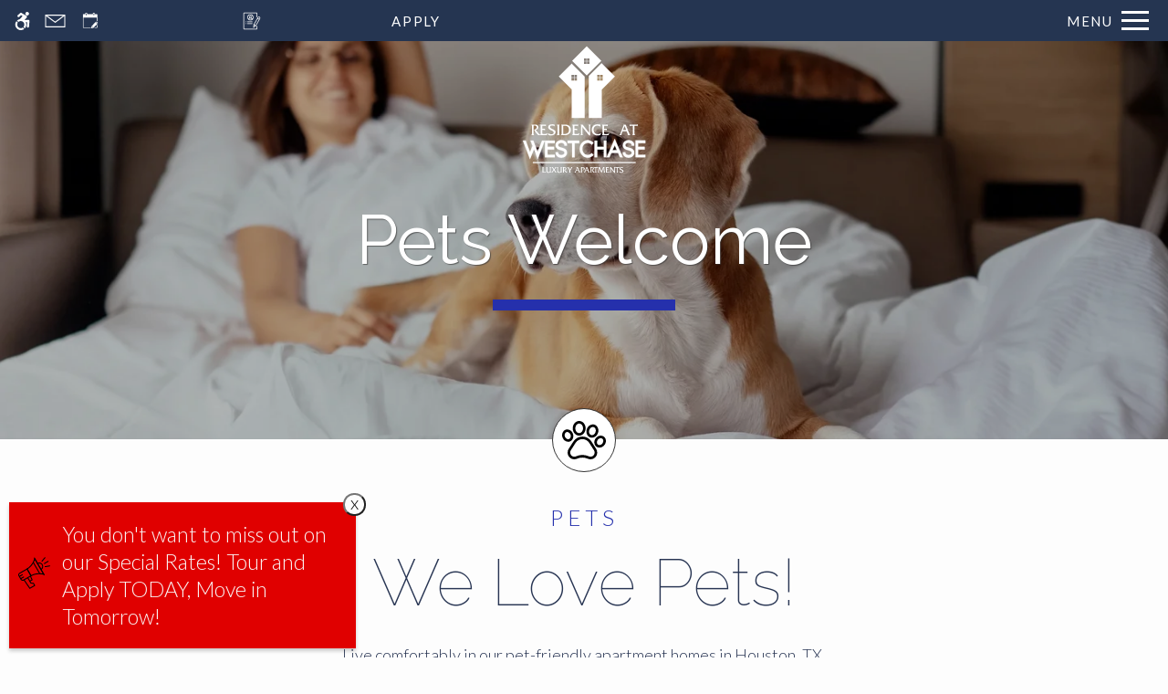

--- FILE ---
content_type: text/html
request_url: https://www.residenceatwestchaselife.com/pets/
body_size: 85435
content:
<!DOCTYPE HTML>
<html lang="en">
    <head>
        <meta http-equiv="Content-Type" content="text/html; charset=UTF-8" />
        <meta name="viewport" content="width=device-width, initial-scale=1.0" />
        <title>

    
    Pets - Residence at Westchase in Houston, TX
</title>
        
        
        
        <meta name="description" content="
    Residence at Westchase in Houston, TX, is a pet-friendly apartment community.
">
        
        
        <meta name="viewport" content="width=device-width, initial-scale=1.0">
        <meta name="author" content="Residence at Westchase">
        <meta name="format-detection" content="telephone=no">
        
            <meta property="og:image" content="https://media.apts247.info/54/544b7137255049c3b3e8954cc0103fd3/hero_shot/community/0O7A0841.jpg">
        
        <link rel="preconnect" href="https://fonts.gstatic.com/" crossorigin>
        <link rel="apple-touch-icon" type="image/png" href="/gridmedia/img/apple-touch-icon.png">
        
            <script type="application/ld+json">
                {
                    "@context": "http://schema.org",
                    "@type": "ApartmentComplex",
                    "name": "Residence at Westchase",
                    "numberOfAccommodationUnits": "",
                    "numberOfAvailableAccommodationUnits": "",
                    "additionalType": "LocalBusiness",
                    "url": "www.residenceatwestchaselife.com",
                    "telephone": "713-789-3411",
                    "faxNumber": "None",
                    "latitude": "29.725922",
                    "longitude": "-95.567645",
                    "logo": "",
                    "openingHoursSpecification": "Monday - Friday 8:30 AM - 5:30 PM
Saturday 10:00 AM - 5:00 PM",
                    "photo": "https://media.apts247.info/54/544b7137255049c3b3e8954cc0103fd3/hero_shot/community/0O7A0841.jpg",
                    "image": "https://media.apts247.info/54/544b7137255049c3b3e8954cc0103fd3/hero_shot/community/0O7A0841.jpg",
                    "address": {
                        "@type": "PostalAddress",
                        "addressCountry": "United States",
                        "addressLocality": "Houston",
                        "addressRegion": "TX",
                        "postalCode": "77042",
                        "streetAddress": "3411 Walnut Bend Lane",
                        "hoursAvailable": "Monday - Friday 8:30 AM - 5:30 PM
Saturday 10:00 AM - 5:00 PM"
                    }
                }
            </script>
        
        
    <link rel="icon" type="image/png" href="/gridmedia/img/favicon.png"/>
    <link rel='shortcut icon' type='image/x-icon' href='/gridmedia/img/favicon.ico' />

        
            
                <script>
                    var api_key = "b3175b9eebc9e0fe513db4a241e75cfbbc7614e0";
                    window.api_key = "b3175b9eebc9e0fe513db4a241e75cfbbc7614e0"
                </script>
            
            <script src="https://static2.apts247.info/js/apartments247_api.min.js"></script>
            
        
        
            
                <script src="https://static2.apts247.info/js/accessibility-statement/accessibility-statement.min.js" data-theme-type="nextgen"></script>
            
        
        <style>
            
    :root{--top-bar-bg:#253551;--top-bar-color:#fff;--top-bar-z-index:11;--left-side-link-fill:#fff;--link-bg-hover:#354c74;--hamburger-color:#fff}.top-bar{background:var(--top-bar-bg);color:var(--top-bar-color);opacity:1;position:sticky;top:0;z-index:var(--top-bar-z-index);display:-webkit-box;display:-ms-flexbox;display:flex;width:100%;padding:5px 14px 5px 7px;letter-spacing:0.3em;-webkit-box-pack:justify;-ms-flex-pack:justify;justify-content:space-between}.top-bar .top-bar-container{display:-webkit-inline-box;display:-ms-inline-flexbox;display:inline-flex;width:auto;text-align:right;letter-spacing:0.3em;font-weight:100;text-transform:uppercase}.top-bar .top-bar-container #nav_menu_button_desktop{display:-webkit-box;display:-ms-flexbox;display:flex;-webkit-transition:all ease-in-out 0.3s;transition:all ease-in-out 0.3s;background:transparent;border:unset;-webkit-box-align:center;-ms-flex-align:center;align-items:center;padding:0 7px}.top-bar .top-bar-container #nav_menu_button_desktop:hover{-webkit-transition:all ease-in-out 0.3s;transition:all ease-in-out 0.3s;background:var(--link-bg-hover)}@media only screen and (max-width:767px){.top-bar .top-bar-container #nav_menu_button_desktop .menu-button-text{display:block;padding:0 0 0 10px}}.top-bar .top-bar-container #nav_menu_button_desktop .hamburger-lines{display:-webkit-box;display:-ms-flexbox;display:flex;-webkit-box-orient:vertical;-webkit-box-direction:normal;-ms-flex-direction:column;flex-direction:column;-webkit-box-pack:justify;-ms-flex-pack:justify;justify-content:space-between;height:21px;padding-left:10px}.top-bar .top-bar-container #nav_menu_button_desktop .hamburger-lines .line{display:inline-block;height:3px;width:30px;background:var(--hamburger-color)}.top-bar .top-bar-container #nav_menu_button_desktop .menu-button-text{color:var(--hamburger-color);text-transform:uppercase;letter-spacing:0.1em}@media only screen and (max-width:767px){.top-bar .top-bar-container #nav_menu_button_desktop .menu-button-text{display:block;padding:0 0 0 10px}}.top-bar .left-side-links-container{display:-webkit-box;display:-ms-flexbox;display:flex;width:20%;-webkit-box-align:center;-ms-flex-align:center;align-items:center;-webkit-box-pack:justify;-ms-flex-pack:justify;justify-content:space-between;width:100%}.top-bar .left-side-links-container .top-bar-sm{display:-webkit-box;display:-ms-flexbox;display:flex;-webkit-box-pack:start;-ms-flex-pack:start;justify-content:start;width:auto;list-style:none;margin-bottom:0;margin-right:5%;padding:0}.top-bar .left-side-links-container .top-bar-sm li{height:100%}.top-bar .left-side-links-container .top-bar-sm li .left-side-link{display:-webkit-box;display:-ms-flexbox;display:flex;background:transparent;border-radius:0;text-transform:uppercase;letter-spacing:0.1em;height:35px;-webkit-box-align:center;-ms-flex-align:center;align-items:center;padding:0 7px;-webkit-transition:all ease-in-out 0.3s;transition:all ease-in-out 0.3s;border:unset}.top-bar .left-side-links-container .top-bar-sm li .left-side-link:hover{background:var(--link-bg-hover);-webkit-transition:all ease-in-out 0.3s;transition:all ease-in-out 0.3s}@media only screen and (max-width:767px){.top-bar .left-side-links-container .top-bar-sm li .left-side-link .menu-button-text{display:none}}.top-bar .left-side-links-container .top-bar-sm li .left-side-link span{display:-webkit-box;display:-ms-flexbox;display:flex;pointer-events:none}.top-bar .left-side-links-container .top-bar-sm li .left-side-link span svg{fill:var(--left-side-link-fill);width:100%;height:100%;max-height:20px}.top-bar .left-side-links-container .top-bar-sm li .left-side-link span svg circle,.top-bar .left-side-links-container .top-bar-sm li .left-side-link span svg g,.top-bar .left-side-links-container .top-bar-sm li .left-side-link span svg path{fill:var(--left-side-link-fill)}.top-bar .left-side-links-container .top-bar-sm li .left-side-link span svg circle g path,.top-bar .left-side-links-container .top-bar-sm li .left-side-link span svg g g path,.top-bar .left-side-links-container .top-bar-sm li .left-side-link span svg path g path{fill:var(--left-side-link-fill)}.top-bar .left-side-links-container .top-bar-sm li .left-side-link span.menu-button-text{font-size:15px;font-weight:400;text-transform:uppercase;padding-left:3px;color:var(--top-bar-color)}.top-bar .left-side-links-container .top-bar-sm li .left-side-link.top-bar-ada-icon svg{width:21px;height:22px}.top-bar .left-side-links-container .top-bar-sm li .left-side-link.top-bar-envelope-icon svg{width:23px;height:14px}.top-bar .left-side-links-container .top-bar-sm li .left-side-link.top-bar-calendar-icon svg{width:26px;height:17px}.top-bar .left-side-links-container .top-bar-sm li .left-side-link.top-bar-chat-icon svg{width:23px;height:18px}.top-bar .left-side-links-container .top-bar-sm li .left-side-link.top-bar-phone-icon svg{width:23px}.top-bar .left-side-links-container .top-bar-sm li .left-side-link.top-bar-phone-icon svg .menu-button-text{font-size:15px;line-height:0;font-weight:400}
    
    #footer .api-office_hours{text-align: left;}
    #nav_dropdown_menu {transform: translateY(-110vh);opacity: 0;}
    :root {--sister-card-bg: rgba(53, 53, 53, .1);--sister-com-bg: $text-box-bg;--sister-com-header-bg: var(--color2);--sister-com-header-bg-alt: var(--color2-alt);--sister-li-bg: #ccc;--sister-li-bg-alt: var(--base-bg-alt);--sister-li-bg-alt-hover: (--base-bg-alt-hover);--sister-li-border-color: #ccc;--sister-distance-link-bg: $color2 !default;--sister-distance-link-color: $color2-alt !default;--sister-text-font-weight: $base-font-weight !default;--sister-text-font-size: calc(16px + (33 - 28) * ((100vw - 300px) / (1600 - 300)));--sister-input-border-left: 1px solid #ccc;--sister-input-border-right: 1px solid #ccc;--sister-input-border-top: 1px solid #ccc;--sister-input-border-bottom: 1px solid #ccc;--sister-input-border-radius: initial;}            
    .above-header,.header-style-2 nav .list-inline,.knock-container{opacity:0;}.loaded .above-header,.loaded .header-style-2 nav .list-inline,.loaded .knock-container{opacity:1;transition:opacity .6s ease-in 1s;}body .header-group{transition:transform 1s ease-in;}

    .sr-only {
        z-index: -1 !important;
    }
    @import url("https://fonts.googleapis.com/css?family=Lato:300,400,700,900&display=swap");@import url("https://fonts.googleapis.com/css2?family=Raleway:wght@100;400&display=swap");#nav_dropdown_menu{position:fixed;-webkit-transform:translateY(-110vh);transform:translateY(-110vh)}:root{--base-font-size-min-clamp:14.4px;--base-font-size-clamp:18px;--base-font-size-max-clamp:21.6px;--global-base-line-height:1.5;--global-base-font-size:clamp(var(--base-font-size-min-clamp),var(--base-font-size-clamp),var(--base-font-size-max-clamp))}a,body,button,input,li,p,select,textarea{line-height:var(--global-base-line-height);font-size:clamp(var(--base-font-size-min-clamp),var(--base-font-size-clamp),var(--base-font-size-max-clamp))}*,:after,:before{-webkit-box-sizing:border-box;box-sizing:border-box}html{font-family:sans-serif;line-height:1.15;-webkit-text-size-adjust:100%;-webkit-tap-highlight-color:rgba(0,0,0,0)}article,aside,figcaption,figure,footer,header,hgroup,main,nav,section{display:block}@font-face{font-family:"Lato",sans-serif;font-weight:100;font-style:normal;font-display:swap}body{margin:0;font-weight:100;color:#283553;text-align:left;background-color:#fdfdfd;font-family:"Lato",sans-serif;text-rendering:optimizeLegibility;-webkit-text-size-adjust:100%;-moz-text-size-adjust:100%;-ms-text-size-adjust:100%;text-size-adjust:100%}[tabindex="-1"]:focus{outline:0!important}hr{-webkit-box-sizing:content-box;box-sizing:content-box;height:0;overflow:visible}figure{margin:0 0 0}img{vertical-align:middle;border-style:none;width:100%}svg{overflow:hidden;vertical-align:middle}table{border-collapse:collapse}caption{padding-top:0.75rem;padding-bottom:0.75rem;color:#333333;text-align:left;caption-side:bottom}th{text-align:inherit}output{display:inline-block}summary{display:list-item;cursor:pointer}template{display:none}[hidden]{display:none!important}.hidden{display:none}.container{width:100%;display:block;margin:0}.align-right{float:right}.align-left{float:left}.text-align-right{text-align:right}.text-align-center{text-align:center}.text-align-left{text-align:left}.screen-reader-only-description,.sr-only{border:0;clip:rect(1px,1px,1px,1px);-webkit-clip-path:inset(50%);clip-path:inset(50%);height:1px;margin:-1px;overflow:hidden;padding:0;position:absolute;width:1px;word-wrap:normal!important}.screen-reader-only-description:focus,.sr-only:focus{background-color:#2530ac;clip:auto!important;-webkit-clip-path:none;clip-path:none;color:#fff;display:inline-block;height:auto;left:5px;line-height:normal;padding:10px 20px;text-decoration:none;width:auto;position:relative;z-index:200;margin:10px}.svg-fill{fill:#000}.hide{display:none!important}.active-with-promo:not(.active){display:none!important}.display-block{display:block}.bulletlist{text-align:left}.header-image{width:100%;margin-bottom:35px}.paragraph-text{margin-right:auto;margin-left:auto}@media only screen and (max-width:1199px){.paragraph-text{max-width:650px}}@media only screen and (min-width:1200px) and (max-width:1999px){.paragraph-text{width:70%}}@media only screen and (min-width:2000px){.paragraph-text{width:50%}}#main_content{z-index:1;position:static;vertical-align:top}.insidepage{text-align:center;padding-left:0;padding-right:0;z-index:1;display:inline-block;width:100%;vertical-align:top;background:#fdfdfd;position:relative}.insidepage .insidepage-direct{color:#283553}.btn-clear{text-align:center;display:inline-block;border:0 none;cursor:pointer}.printheader{display:none}.active-with-promo{display:none}.active-with-promo.active{display:block}.screen-reader-only-description,.sr-only{position:absolute;width:1px;height:1px;padding:0;overflow:hidden;clip:rect(0,0,0,0);white-space:nowrap;border:0;opacity:0}.sr-only-focusable:active,.sr-only-focusable:focus{position:static;width:auto;height:auto;overflow:visible;clip:auto;white-space:normal}.fade{-webkit-transition:opacity 0.15s linear;transition:opacity 0.15s linear}@media (prefers-reduced-motion:reduce){.fade{-webkit-transition:none;transition:none}}.fade:not(.show){opacity:0}.collapse:not(.show){display:none}.collapsing{position:relative;height:0;overflow:hidden;-webkit-transition:height 0.35s ease;transition:height 0.35s ease}@media (prefers-reduced-motion:reduce){.collapsing{-webkit-transition:none;transition:none}}.list-group{padding-left:0;margin-bottom:0}@supports (display:flex){.list-group{display:-webkit-box;display:-ms-flexbox;display:flex;-webkit-box-orient:vertical;-webkit-box-direction:normal;-ms-flex-direction:column;flex-direction:column}}.list-group-item-action{width:100%;color:black;text-align:inherit}.list-group-item-action:focus,.list-group-item-action:hover{z-index:1;color:black;text-decoration:none;background-color:#ebebeb}.list-group-item-action:active{color:#fff;background-color:#2530ac}.list-group-item{position:relative;display:block;padding:0.75rem 1.25rem;margin-bottom:-1px;background-color:#fff;border:1px solid #dedede}.list-group-item:first-child{border-top-left-radius:0.25rem;border-top-right-radius:0.25rem}.list-group-item:last-child{margin-bottom:0;border-bottom-right-radius:0.25rem;border-bottom-left-radius:0.25rem}.list-group-item.disabled,.list-group-item:disabled{color:#333333;pointer-events:none;background-color:#fff}.list-group-item.active{z-index:2;color:#fff;background-color:#2530ac;border-color:#3b45b4}.list-group-horizontal{-webkit-box-orient:horizontal;-webkit-box-direction:normal;-ms-flex-direction:row;flex-direction:row}.list-group-horizontal .list-group-item{margin-right:-1px;margin-bottom:0}.list-group-horizontal .list-group-item:first-child{border-top-left-radius:0.25rem;border-bottom-left-radius:0.25rem;border-top-right-radius:0}.list-group-horizontal .list-group-item:last-child{margin-right:0;border-top-right-radius:0.25rem;border-bottom-right-radius:0.25rem;border-bottom-left-radius:0}@media (min-width:576px){.list-group-horizontal-sm{-webkit-box-orient:horizontal;-webkit-box-direction:normal;-ms-flex-direction:row;flex-direction:row}.list-group-horizontal-sm .list-group-item{margin-right:-1px;margin-bottom:0}.list-group-horizontal-sm .list-group-item:first-child{border-top-left-radius:0.25rem;border-bottom-left-radius:0.25rem;border-top-right-radius:0}.list-group-horizontal-sm .list-group-item:last-child{margin-right:0;border-top-right-radius:0.25rem;border-bottom-right-radius:0.25rem;border-bottom-left-radius:0}}@media (min-width:768px){.list-group-horizontal-md{-webkit-box-orient:horizontal;-webkit-box-direction:normal;-ms-flex-direction:row;flex-direction:row}.list-group-horizontal-md .list-group-item{margin-right:-1px;margin-bottom:0}.list-group-horizontal-md .list-group-item:first-child{border-top-left-radius:0.25rem;border-bottom-left-radius:0.25rem;border-top-right-radius:0}.list-group-horizontal-md .list-group-item:last-child{margin-right:0;border-top-right-radius:0.25rem;border-bottom-right-radius:0.25rem;border-bottom-left-radius:0}}@media (min-width:992px){.list-group-horizontal-lg{-webkit-box-orient:horizontal;-webkit-box-direction:normal;-ms-flex-direction:row;flex-direction:row}.list-group-horizontal-lg .list-group-item{margin-right:-1px;margin-bottom:0}.list-group-horizontal-lg .list-group-item:first-child{border-top-left-radius:0.25rem;border-bottom-left-radius:0.25rem;border-top-right-radius:0}.list-group-horizontal-lg .list-group-item:last-child{margin-right:0;border-top-right-radius:0.25rem;border-bottom-right-radius:0.25rem;border-bottom-left-radius:0}}@media (min-width:1200px){.list-group-horizontal-xl{-webkit-box-orient:horizontal;-webkit-box-direction:normal;-ms-flex-direction:row;flex-direction:row}.list-group-horizontal-xl .list-group-item{margin-right:-1px;margin-bottom:0}.list-group-horizontal-xl .list-group-item:first-child{border-top-left-radius:0.25rem;border-bottom-left-radius:0.25rem;border-top-right-radius:0}.list-group-horizontal-xl .list-group-item:last-child{margin-right:0;border-top-right-radius:0.25rem;border-bottom-right-radius:0.25rem;border-bottom-left-radius:0}}.list-group-flush .list-group-item{border-right:0;border-left:0;border-radius:0}.list-group-flush .list-group-item:last-child{margin-bottom:-1px}.list-group-flush:first-child .list-group-item:first-child{border-top:0}.list-group-flush:last-child .list-group-item:last-child{margin-bottom:0;border-bottom:0}.list-margin-bottom li{margin-bottom:18px}h1,h2,h3,h4,h5,h6{font-family:var(--headings-font-family);font-weight:var(--headings-font-weight);color:var(--headings-color)}p,select,textarea{margin-top:0;margin-bottom:var(--paragraph-margin-bottom);font-family:var(--base-font-family)}abbr[data-original-title],abbr[title]{text-decoration:underline;-webkit-text-decoration:underline dotted;text-decoration:underline dotted;cursor:help;border-bottom:0;-webkit-text-decoration-skip-ink:none;text-decoration-skip-ink:none}address{margin-bottom:1rem;font-style:normal;line-height:inherit}dl,ol,ul{margin-top:0;margin-bottom:1rem}ol ol,ol ul,ul ol,ul ul{margin-bottom:0}dt{font-weight:var(--dt-font-weight)}dd{margin-bottom:0.5rem;margin-left:0}blockquote{margin:0 0 1rem}b,strong{font-weight:var(--base-font-bold-weight)}sub,sup{position:relative;line-height:0;vertical-align:baseline}sub{bottom:-0.25em}sup{top:-0.5em}a{color:var(--text-box-link-color);-webkit-text-decoration:var(--text-box-link-decoration);text-decoration:var(--text-box-link-decoration);background-color:transparent}a:hover{color:var(--text-box-link-color-hover);-webkit-text-decoration:var(--text-box-link-decoration-hover);text-decoration:var(--text-box-link-decoration-hover)}a:not([href]):not([tabindex]){color:inherit;text-decoration:none}a:not([href]):not([tabindex]):focus,a:not([href]):not([tabindex]):hover{color:inherit;text-decoration:none}a:not([href]):not([tabindex]):focus{outline:0}code,kbd,pre,samp{font-family:var(--font-family-monospace)}pre{margin-top:0;margin-bottom:1rem;overflow:auto}hr{margin-top:var(--hr-margin-y);margin-bottom:var(--hr-margin-y);border:0;border-top:var(--hr-border-width) solid var(--hr-border-color)}.list-unstyled{padding-left:0;list-style:none}@media screen and (max-width:500px){.bulletlist{padding-left:var(--bullet-list-padding-left-mobile)}}@media screen and (min-width:501px){.bulletlist{padding-left:var(--bullet-list-padding-left)}}.list-inline{padding-left:0;list-style:none}.list-inline-item{display:inline-block}.list-inline-item:not(:last-child){margin-right:var(--list-inline-padding)}.blockquote{margin-bottom:1rem}.postal-address .single-line{display:block}.confined-paragraph{max-width:var(--confined-paragraph-max-width);margin:30px auto;padding:20px;display:block}.strong{font-weight:bold}.errtext{color:var(--danger);font-style:italic;font-family:var(--error-text-font-family);font-weight:var(--error-text-font-weight)}.text-align-center{text-align:center}.text-align-right{text-align:right}.text-align-left{text-align:left}.required{position:relative;display:inline-block;vertical-align:top;overflow:hidden;color:rgba(0,0,0,0);font-size:0}.required:before{content:"*";display:inline-block;z-index:10;color:var(--text-box-bg-alt);font-family:var(--base-font-family)}.screen-reader-only-description{color:rgba(0,0,0,0);font-size:0}.phone-shortened-sr{position:relative;display:inline-block;vertical-align:top;overflow:hidden;font-size:0}.phone-shortened-sr:before{content:"P:";display:inline-block;z-index:10;font-family:var(--base-font-family)}.link-with-subtext p:not(:last-child),.link-with-subtext select:not(:last-child),.link-with-subtext textarea:not(:last-child){margin-bottom:0}.text-block{margin:0 0 40px}.js .loading:before{content:"";position:fixed;z-index:100000;top:0;left:0;width:100%;height:100%;background:var(--color-intro-bg)}.js .loading:after{content:"";position:fixed;z-index:100000;top:50%;left:50%;width:30px;height:30px;margin:-15px 0 0 -15px;pointer-events:none;opacity:0.4;background:var(--color-intro-title);-webkit-transform-origin:50% 100%;transform-origin:50% 100%;-webkit-transform:rotate3d(0,0,1,45deg);transform:rotate3d(0,0,1,45deg);-webkit-animation:loaderAnim 0.7s linear infinite alternate forwards;animation:loaderAnim 0.7s linear infinite alternate forwards}@-webkit-keyframes loaderAnim{to{opacity:1;-webkit-transform:rotate3d(0,0,1,45deg) scale3d(1,0,1) rotate3d(0,0,1,-180deg);transform:rotate3d(0,0,1,45deg) scale3d(1,0,1) rotate3d(0,0,1,-180deg)}}@keyframes loaderAnim{to{opacity:1;-webkit-transform:rotate3d(0,0,1,45deg) scale3d(1,0,1) rotate3d(0,0,1,-180deg);transform:rotate3d(0,0,1,45deg) scale3d(1,0,1) rotate3d(0,0,1,-180deg)}}#page_load_section{min-height:100vh;min-width:100vw;position:absolute;top:0;left:0}.form-container{text-align:center}.form-container form{text-align:left;width:100%}label{display:inline-block;margin-bottom:0.5rem}button{border-radius:0}button:focus{outline:1px dotted;outline:5px auto -webkit-focus-ring-color}.select-style,button,input,optgroup,select,textarea{margin:0;font-family:inherit;line-height:inherit}button,input{overflow:visible}button,select{text-transform:none}select{word-wrap:normal}.select-style{text-align:left}.select-style:after{width:8px;height:8px;border-left:0px solid transparent;border-right:2px solid #000;border-top:2px solid #000;content:" ";position:absolute;right:15px;top:15px;display:block;-webkit-transform:rotate(135deg);transform:rotate(135deg)}.select-style[aria-expanded=true]:after{border-left:0px solid transparent;border-right:2px solid #000;border-top:2px solid #000;-webkit-transform:rotate(-45deg);transform:rotate(-45deg);top:17px}.input-group{position:relative;width:100%}@supports (display:flex){.input-group{display:-webkit-box;display:-ms-flexbox;display:flex;-webkit-box-align:stretch;-ms-flex-align:stretch;align-items:stretch}}@supports (display:flex){.input-group.flex-end{-webkit-box-align:end;-ms-flex-align:end;align-items:flex-end}}.input-group.mb-2{margin-bottom:0.5rem}.input-group .input-group-prepend{margin-right:13px}@supports (display:flex){.input-group .input-group-prepend{display:-webkit-box;display:-ms-flexbox;display:flex;-webkit-box-pack:center;-ms-flex-pack:center;justify-content:center;-webkit-box-align:center;-ms-flex-align:center;align-items:center}}.input-group .large-col{width:100%}[type=button],[type=reset],[type=submit],button{-webkit-appearance:button}[type=button]:not(:disabled),[type=reset]:not(:disabled),[type=submit]:not(:disabled),button:not(:disabled){cursor:pointer}[type=button]::-moz-focus-inner,[type=reset]::-moz-focus-inner,[type=submit]::-moz-focus-inner,button::-moz-focus-inner{padding:0;border-style:none}input[type=checkbox],input[type=radio]{-webkit-box-sizing:border-box;box-sizing:border-box;padding:0}input[type=date],input[type=datetime-local],input[type=month],input[type=time]{-webkit-appearance:listbox}textarea{overflow:auto;resize:vertical}fieldset{min-width:0;padding:0;margin:0;border:0}legend{display:block;width:100%;max-width:100%;padding:0;margin-bottom:0.5rem;line-height:inherit;color:inherit;white-space:normal}progress{vertical-align:baseline}[type=number]::-webkit-inner-spin-button,[type=number]::-webkit-outer-spin-button{height:auto}[type=search]{outline-offset:-2px;-webkit-appearance:none}[type=search]::-webkit-search-decoration{-webkit-appearance:none}::-webkit-file-upload-button{font:inherit;-webkit-appearance:button}.form-control{display:block;width:100%;height:calc(1.5em + 0.75rem + 2px);padding:0.375rem 0.75rem;font-weight:100;line-height:1.5;color:#000!important;background-color:#fff;background-clip:padding-box;border:1px solid #dedede!important;border-radius:0.25rem;-webkit-transition:border-color 0.15s ease-in-out,-webkit-box-shadow 0.15s ease-in-out;transition:border-color 0.15s ease-in-out,-webkit-box-shadow 0.15s ease-in-out;transition:border-color 0.15s ease-in-out,box-shadow 0.15s ease-in-out;transition:border-color 0.15s ease-in-out,box-shadow 0.15s ease-in-out,-webkit-box-shadow 0.15s ease-in-out}@media (prefers-reduced-motion:reduce){.form-control{-webkit-transition:none;transition:none}}.form-control::-ms-expand{background-color:transparent;border:0}.form-control:focus{color:#000;background-color:#fff;border-color:#dfdfdf;outline:0;-webkit-box-shadow:0 0 0 0.2rem rgba(159,159,159,0.25);box-shadow:0 0 0 0.2rem rgba(159,159,159,0.25)}.form-control::-webkit-input-placeholder{color:#4d4d4d;opacity:1}.form-control::-moz-placeholder{color:#4d4d4d;opacity:1}.form-control:-ms-input-placeholder{color:#4d4d4d;opacity:1}.form-control::-ms-input-placeholder{color:#4d4d4d;opacity:1}.form-control::placeholder{color:#4d4d4d;opacity:1}.form-control:disabled,.form-control[readonly]{background-color:#b3b3b3;opacity:1}.select-style:focus::-ms-value,select.form-control:focus::-ms-value{color:#000;background-color:#fff}.form-control-block,.form-control-file,.form-control-range{display:block;width:100%}.col-form-label{padding-top:calc(0.375rem + 1px);padding-bottom:calc(0.375rem + 1px);margin-bottom:0;line-height:1.5}.col-form-label-lg{padding-top:calc(0.5rem + 1px);padding-bottom:calc(0.5rem + 1px);line-height:1.5}.col-form-label-sm{padding-top:calc(0.25rem + 1px);padding-bottom:calc(0.25rem + 1px);line-height:1.5}.form-control-plaintext{display:block;width:100%;padding-top:0.375rem;padding-bottom:0.375rem;margin-bottom:0;line-height:1.5;color:#1a1a1a;background-color:transparent;border:solid transparent;border-width:1px 0}.form-control-plaintext.form-control-lg,.form-control-plaintext.form-control-sm{padding-right:0;padding-left:0}.form-control-sm{height:calc(1.5em + 0.5rem + 2px);padding:0.25rem 0.5rem;line-height:1.5;border-radius:0.2rem}.form-control-lg{height:calc(1.5em + 1rem + 2px);padding:0.5rem 1rem;line-height:1.5;border-radius:0.4rem}.select-style.form-control[multiple],.select-style.form-control[size],select.form-control[multiple],select.form-control[size]{height:auto}textarea.form-control{height:auto}.form-group{margin-bottom:2rem}.form-text{display:block;margin-top:0.25rem}.form-label-style-2{font-weight:bold}.form-row{margin-right:-5px;margin-left:-5px}@supports (display:flex){.form-row{display:-webkit-box;display:-ms-flexbox;display:flex;-ms-flex-wrap:wrap;flex-wrap:wrap}}.form-row>.col,.form-row>[class*=col-]{padding-right:5px;padding-left:5px}.form-check{position:relative;display:block;padding-left:1.25rem}.form-check-input{position:absolute;margin-top:0.3rem;margin-left:-1.25rem}.form-check-input:disabled~.form-check-label{color:#666666}.form-check-label{margin-bottom:0}.form-check-inline{display:-webkit-inline-box;display:-ms-inline-flexbox;display:inline-flex;-webkit-box-align:center;-ms-flex-align:center;align-items:center;padding-left:0;margin-right:0.75rem}.form-check-inline .form-check-input{position:static;margin-top:0;margin-right:0.3125rem;margin-left:0}.valid-feedback{display:none;width:100%;margin-top:0.25rem;color:#8eba37}.valid-tooltip{position:absolute;top:100%;z-index:5;display:none;max-width:100%;padding:0.25rem 0.5rem;margin-top:0.1rem;line-height:1.5;color:color-yiq(#8eba37);background-color:#8eba37;border-radius:0.25rem}.form-control.is-valid,.was-validated .form-control:valid{border-color:#8eba37;padding-right:calc(1.5em + 0.75rem);background-image:url("data:image/svg+xml,%3csvg xmlns='http://www.w3.org/2000/svg' viewBox='0 0 8 8'%3e%3cpath fill='%238eba37' d='M2.3 6.73L.6 4.53c-.4-1.04.46-1.4 1.1-.8l1.1 1.4 3.4-3.8c.6-.63 1.6-.27 1.2.7l-4 4.6c-.43.5-.8.4-1.1.1z'/%3e%3c/svg%3e");background-repeat:no-repeat;background-position:center right calc(0.375em + 0.1875rem);background-size:calc(0.75em + 0.375rem) calc(0.75em + 0.375rem)}.form-control.is-valid:focus,.was-validated .form-control:valid:focus{border-color:#8eba37;-webkit-box-shadow:0 0 0 0.2rem fade(#8eba37,25%);box-shadow:0 0 0 0.2rem fade(#8eba37,25%)}.form-control.is-valid~.valid-feedback,.form-control.is-valid~.valid-tooltip,.was-validated .form-control:valid~.valid-feedback,.was-validated .form-control:valid~.valid-tooltip{display:block}.was-validated textarea.form-control:valid,textarea.form-control.is-valid{padding-right:calc(1.5em + 0.75rem);background-position:top calc(0.375em + 0.1875rem) right calc(0.375em + 0.1875rem)}.custom-select.is-valid,.was-validated .custom-select:valid{border-color:#8eba37;padding-right:calc((1em + 0.75rem) * 3 / 4 + 1.75rem);background:url("data:image/svg+xml,%3csvg xmlns='http://www.w3.org/2000/svg' viewBox='0 0 4 5'%3e%3cpath fill='%23000' d='M2 0L0 2h4zm0 5L0 3h4z'/%3e%3c/svg%3e") no-repeat right 0.75rem center/8px 10px,url("data:image/svg+xml,%3csvg xmlns='http://www.w3.org/2000/svg' viewBox='0 0 8 8'%3e%3cpath fill='%238eba37' d='M2.3 6.73L.6 4.53c-.4-1.04.46-1.4 1.1-.8l1.1 1.4 3.4-3.8c.6-.63 1.6-.27 1.2.7l-4 4.6c-.43.5-.8.4-1.1.1z'/%3e%3c/svg%3e") #fff no-repeat center right 1.75rem/calc(0.75em + 0.375rem) calc(0.75em + 0.375rem)}.custom-select.is-valid:focus,.was-validated .custom-select:valid:focus{border-color:#8eba37;-webkit-box-shadow:0 0 0 0.2rem fade(#8eba37,25%);box-shadow:0 0 0 0.2rem fade(#8eba37,25%)}.custom-select.is-valid~.valid-feedback,.custom-select.is-valid~.valid-tooltip,.was-validated .custom-select:valid~.valid-feedback,.was-validated .custom-select:valid~.valid-tooltip{display:block}.form-control-file.is-valid~.valid-feedback,.form-control-file.is-valid~.valid-tooltip,.was-validated .form-control-file:valid~.valid-feedback,.was-validated .form-control-file:valid~.valid-tooltip{display:block}.form-check-input.is-valid~.form-check-label,.was-validated .form-check-input:valid~.form-check-label{color:#8eba37}.form-check-input.is-valid~.valid-feedback,.form-check-input.is-valid~.valid-tooltip,.was-validated .form-check-input:valid~.valid-feedback,.was-validated .form-check-input:valid~.valid-tooltip{display:block}.custom-control-input.is-valid~.custom-control-label,.was-validated .custom-control-input:valid~.custom-control-label{color:#8eba37}.custom-control-input.is-valid~.custom-control-label:before,.was-validated .custom-control-input:valid~.custom-control-label:before{border-color:#8eba37}.custom-control-input.is-valid~.valid-feedback,.custom-control-input.is-valid~.valid-tooltip,.was-validated .custom-control-input:valid~.valid-feedback,.was-validated .custom-control-input:valid~.valid-tooltip{display:block}.custom-control-input.is-valid:checked~.custom-control-label:before,.was-validated .custom-control-input:valid:checked~.custom-control-label:before{border-color:#8eba37;background-color:#a5cd57}.custom-control-input.is-valid:focus~.custom-control-label:before,.was-validated .custom-control-input:valid:focus~.custom-control-label:before{-webkit-box-shadow:0 0 0 0.2rem rgba(142,186,55,0.25);box-shadow:0 0 0 0.2rem rgba(142,186,55,0.25)}.custom-control-input.is-valid:focus:not(:checked)~.custom-control-label:before,.was-validated .custom-control-input:valid:focus:not(:checked)~.custom-control-label:before{border-color:#8eba37}.custom-file-input.is-valid~.custom-file-label,.was-validated .custom-file-input:valid~.custom-file-label{border-color:#8eba37}.custom-file-input.is-valid~.valid-feedback,.custom-file-input.is-valid~.valid-tooltip,.was-validated .custom-file-input:valid~.valid-feedback,.was-validated .custom-file-input:valid~.valid-tooltip{display:block}.custom-file-input.is-valid:focus~.custom-file-label,.was-validated .custom-file-input:valid:focus~.custom-file-label{border-color:#8eba37;-webkit-box-shadow:0 0 0 0.2rem rgba(142,186,55,0.25);box-shadow:0 0 0 0.2rem rgba(142,186,55,0.25)}.invalid-feedback{display:none;width:100%;margin-top:0.25rem;color:#FF5252}.invalid-tooltip{position:absolute;top:100%;z-index:5;display:none;max-width:100%;padding:0.25rem 0.5rem;margin-top:0.1rem;line-height:1.5;color:color-yiq(#FF5252);background-color:#FF5252;border-radius:0.25rem}.form-control.is-invalid,.was-validated .form-control:invalid{border-color:#FF5252;padding-right:calc(1.5em + 0.75rem);background-image:url("data:image/svg+xml,%3csvg xmlns='http://www.w3.org/2000/svg' fill='%23FF5252' viewBox='-2 -2 7 7'%3e%3cpath stroke='%23FF5252' d='M0 0l3 3m0-3L0 3'/%3e%3ccircle r='.5'/%3e%3ccircle cx='3' r='.5'/%3e%3ccircle cy='3' r='.5'/%3e%3ccircle cx='3' cy='3' r='.5'/%3e%3c/svg%3E");background-repeat:no-repeat;background-position:center right calc(0.375em + 0.1875rem);background-size:calc(0.75em + 0.375rem) calc(0.75em + 0.375rem)}.form-control.is-invalid:focus,.was-validated .form-control:invalid:focus{border-color:#FF5252;-webkit-box-shadow:0 0 0 0.2rem fade(#FF5252,25%);box-shadow:0 0 0 0.2rem fade(#FF5252,25%)}.form-control.is-invalid~.invalid-feedback,.form-control.is-invalid~.invalid-tooltip,.was-validated .form-control:invalid~.invalid-feedback,.was-validated .form-control:invalid~.invalid-tooltip{display:block}.was-validated textarea.form-control:invalid,textarea.form-control.is-invalid{padding-right:calc(1.5em + 0.75rem);background-position:top calc(0.375em + 0.1875rem) right calc(0.375em + 0.1875rem)}.custom-select.is-invalid,.was-validated .custom-select:invalid{border-color:#FF5252;padding-right:calc((1em + 0.75rem) * 3 / 4 + 1.75rem);background:url("data:image/svg+xml,%3csvg xmlns='http://www.w3.org/2000/svg' viewBox='0 0 4 5'%3e%3cpath fill='%23000' d='M2 0L0 2h4zm0 5L0 3h4z'/%3e%3c/svg%3e") no-repeat right 0.75rem center/8px 10px,url("data:image/svg+xml,%3csvg xmlns='http://www.w3.org/2000/svg' fill='%23FF5252' viewBox='-2 -2 7 7'%3e%3cpath stroke='%23FF5252' d='M0 0l3 3m0-3L0 3'/%3e%3ccircle r='.5'/%3e%3ccircle cx='3' r='.5'/%3e%3ccircle cy='3' r='.5'/%3e%3ccircle cx='3' cy='3' r='.5'/%3e%3c/svg%3E") #fff no-repeat center right 1.75rem/calc(0.75em + 0.375rem) calc(0.75em + 0.375rem)}.custom-select.is-invalid:focus,.was-validated .custom-select:invalid:focus{border-color:#FF5252;-webkit-box-shadow:0 0 0 0.2rem fade(#FF5252,25%);box-shadow:0 0 0 0.2rem fade(#FF5252,25%)}.custom-select.is-invalid~.invalid-feedback,.custom-select.is-invalid~.invalid-tooltip,.was-validated .custom-select:invalid~.invalid-feedback,.was-validated .custom-select:invalid~.invalid-tooltip{display:block}.form-control-file.is-invalid~.invalid-feedback,.form-control-file.is-invalid~.invalid-tooltip,.was-validated .form-control-file:invalid~.invalid-feedback,.was-validated .form-control-file:invalid~.invalid-tooltip{display:block}.form-check-input.is-invalid~.form-check-label,.was-validated .form-check-input:invalid~.form-check-label{color:#FF5252}.form-check-input.is-invalid~.invalid-feedback,.form-check-input.is-invalid~.invalid-tooltip,.was-validated .form-check-input:invalid~.invalid-feedback,.was-validated .form-check-input:invalid~.invalid-tooltip{display:block}.custom-control-input.is-invalid~.custom-control-label,.was-validated .custom-control-input:invalid~.custom-control-label{color:#FF5252}.custom-control-input.is-invalid~.custom-control-label:before,.was-validated .custom-control-input:invalid~.custom-control-label:before{border-color:#FF5252}.custom-control-input.is-invalid~.invalid-feedback,.custom-control-input.is-invalid~.invalid-tooltip,.was-validated .custom-control-input:invalid~.invalid-feedback,.was-validated .custom-control-input:invalid~.invalid-tooltip{display:block}.custom-control-input.is-invalid:checked~.custom-control-label:before,.was-validated .custom-control-input:invalid:checked~.custom-control-label:before{border-color:#FF5252;background-color:#ff8585}.custom-control-input.is-invalid:focus~.custom-control-label:before,.was-validated .custom-control-input:invalid:focus~.custom-control-label:before{-webkit-box-shadow:0 0 0 0.2rem rgba(255,82,82,0.25);box-shadow:0 0 0 0.2rem rgba(255,82,82,0.25)}.custom-control-input.is-invalid:focus:not(:checked)~.custom-control-label:before,.was-validated .custom-control-input:invalid:focus:not(:checked)~.custom-control-label:before{border-color:#FF5252}.custom-file-input.is-invalid~.custom-file-label,.was-validated .custom-file-input:invalid~.custom-file-label{border-color:#FF5252}.custom-file-input.is-invalid~.invalid-feedback,.custom-file-input.is-invalid~.invalid-tooltip,.was-validated .custom-file-input:invalid~.invalid-feedback,.was-validated .custom-file-input:invalid~.invalid-tooltip{display:block}.custom-file-input.is-invalid:focus~.custom-file-label,.was-validated .custom-file-input:invalid:focus~.custom-file-label{border-color:#FF5252;-webkit-box-shadow:0 0 0 0.2rem rgba(255,82,82,0.25);box-shadow:0 0 0 0.2rem rgba(255,82,82,0.25)}.form-inline{display:-webkit-box;display:-ms-flexbox;display:flex;-webkit-box-orient:horizontal;-webkit-box-direction:normal;-ms-flex-flow:row wrap;flex-flow:row wrap;-webkit-box-align:center;-ms-flex-align:center;align-items:center}.form-inline .form-check{width:100%}@media (min-width:576px){.form-inline label{display:-webkit-box;display:-ms-flexbox;display:flex;-webkit-box-align:center;-ms-flex-align:center;align-items:center;-webkit-box-pack:center;-ms-flex-pack:center;justify-content:center;margin-bottom:0}.form-inline .form-group{margin-bottom:0}@supports (display:flex){.form-inline .form-group{display:-webkit-box;display:-ms-flexbox;display:flex;-webkit-box-flex:0;-ms-flex:0 0 auto;flex:0 0 auto;-webkit-box-orient:horizontal;-webkit-box-direction:normal;-ms-flex-flow:row wrap;flex-flow:row wrap;-webkit-box-align:center;-ms-flex-align:center;align-items:center}}.form-inline .form-control{display:inline-block;width:auto;vertical-align:middle}.form-inline .form-control-plaintext{display:inline-block}.form-inline .custom-select,.form-inline .input-group{width:auto}.form-inline .form-check{display:-webkit-box;display:-ms-flexbox;display:flex;-webkit-box-align:center;-ms-flex-align:center;align-items:center;-webkit-box-pack:center;-ms-flex-pack:center;justify-content:center;width:auto;padding-left:0}.form-inline .form-check-input{position:relative;-ms-flex-negative:0;flex-shrink:0;margin-top:0;margin-right:0.25rem;margin-left:0}.form-inline .custom-control{-webkit-box-align:center;-ms-flex-align:center;align-items:center;-webkit-box-pack:center;-ms-flex-pack:center;justify-content:center}.form-inline .custom-control-label{margin-bottom:0}}@supports (display:flex){.form-col-group{display:-webkit-box;display:-ms-flexbox;display:flex;-webkit-box-pack:justify;-ms-flex-pack:justify;justify-content:space-between;-ms-flex-wrap:nowrap;flex-wrap:nowrap;-webkit-box-align:center;-ms-flex-align:center;align-items:center}}.form-col-group .col-span{display:inline-block;width:100%}.form-col-group .col{display:inline-block}@supports (display:flex){.form-col-group .form-col-flex{-ms-flex-wrap:nowrap;flex-wrap:nowrap;display:-webkit-box;display:-ms-flexbox;display:flex;-webkit-box-pack:justify;-ms-flex-pack:justify;justify-content:space-between}}.col-margin-right{margin-right:10px}.col-margin-left{margin-left:15px}.col-margin-bottom{margin-bottom:15px}.icon-247-calendar{width:30px}.submit-group{text-align:right;width:100%}.submit-group .back-button{float:left}@supports (display:flex){.submit-group.has-breadcrumbs{display:-webkit-box;display:-ms-flexbox;display:flex;-webkit-box-pack:justify;-ms-flex-pack:justify;justify-content:space-between;-ms-flex-line-pack:center;align-content:center;-webkit-box-align:center;-ms-flex-align:center;align-items:center;width:100%}}.submit-group.has-breadcrumbs:after{background-color:#dedede}.submit-group.has-breadcrumbs .btn-back{margin-top:0!important}.submit-group.has-breadcrumbs .btn-next{margin-top:0}.submit-group.has-breadcrumbs .stage{font-family:"Lato",sans-serif;font-weight:100;text-align:center;width:30px;height:30px;background:#fff;color:#000;border-color:#dedede}@supports (display:flex){.switch{display:-webkit-box!important;display:-ms-flexbox!important;display:flex!important;-webkit-box-align:center;-ms-flex-align:center;align-items:center}}.switch .switch-container{position:relative;width:60px;margin-top:10px}.switch input{height:16px;width:45px;position:absolute;left:0;top:0;visibility:hidden}.switch input:checked+label{background:#8eba37}.switch input:checked+label:after{left:100%;-webkit-transform:translateX(-95%);transform:translateX(-95%)}.switch label{cursor:pointer;text-indent:-9999px;width:45px;height:16px;background:#dedede;display:block;border-radius:45px;position:relative}.switch label:after{content:"";position:absolute;top:-7px;left:-5px;width:28px;height:28px;background:#fff;border:1px solid #f0f0f0;-webkit-box-shadow:0px 3px 1px rgba(0,0,0,0.2);box-shadow:0px 3px 1px rgba(0,0,0,0.2);border-radius:100%;-webkit-transition:0.3s;transition:0.3s}.switch label:active:after{width:35px}.switch .switch-label{width:100%;font-weight:100}.conditional-switch-container.contents-checkbox{margin-bottom:38px}.conditional-switch-container.contents-checkbox>.switch{margin-bottom:0}.radio-container .radio-check{position:absolute;top:1px;left:-2px;height:18px;width:18px;border:1px solid #dedede;border-radius:100%;background:#fff;margin-right:5px;vertical-align:top}.radio-container .radio-check:after{content:"";display:inline-block;width:12px;height:12px;top:2px;left:2px;border-radius:100%;position:absolute}.radio-container input{vertical-align:top;visibility:hidden}.radio-container input:checked+.radio-check{background-color:#fff;border-color:#101820}.radio-container input:checked+.radio-check:after{background-color:#101820}xs .radio-container input:not(:checked)+.radio-check:after{background-color:transparent}.radio-container label{vertical-align:top}.checkbox-container .checkbox-item{position:relative}.checkbox-container .checkbox{position:absolute;top:1px;left:4px;height:18px;width:18px;border:1px solid #dedede;background:#fff;z-index:1;margin-top:0}.checkbox-container .checkbox:after{content:"";display:inline-block;width:12px;height:12px;top:3px;position:absolute}.checkbox-container input{z-index:10;position:relative;width:13px;height:14px;margin-left:1px;margin-right:5px;opacity:0}.checkbox-container input:checked+.checkbox{background-color:#101820;border-color:#101820;background-image:url("https://static2.apts247.info/images/shared/check-white.png");background-size:10.8px auto;background-repeat:no-repeat;background-position:center}.form-image-selection{width:100%}.form-image-selection.image-limited{width:100%}.form-image-selection .form-image-select{display:inline-block;position:relative;margin:0 1% 8px 0;min-width:68px;width:22%;vertical-align:top}.form-image-selection .form-image-select label{margin:0;display:inline-block;width:auto;padding:0}.form-image-selection .form-image-select input{position:absolute;left:0;top:0;visibility:hidden}.form-image-selection .form-image-select input:checked+.checkmark{position:absolute;left:0;top:0;width:100%;height:100%;overflow:hidden}.form-image-selection .form-image-select input:checked+.checkmark:before{content:"";background-color:#8eba37;background-image:url("https://static2.apts247.info/images/shared/check-white.png");background-size:30px auto;background-repeat:no-repeat;background-position:center;display:inline-block;width:50px;height:50px;position:absolute;left:50%;margin-left:-25px;top:50%;margin-top:-25px;border-radius:100%;z-index:2}.form-image-selection .form-image-select input:checked+.checkmark:after{content:"";background-color:rgba(255,255,255,0.2);width:100%;height:100%;position:absolute;display:inline-block;left:0;top:0;z-index:1}.form-image-selection .form-image-select input:checked+.checkmark+.select-image{outline:3px solid #8eba37}.form-image-selection .form-image-select img{width:100%}.form-image-selection .form-image-select .fp-name{width:100%;text-align:center;display:inline-block}.tag-input-container{width:100%;position:relative}.tag-input-container .tag-button-container{border:1px solid #dedede;width:100%;padding:5px;border-radius:0.25rem}.tag-input-container .tag-button-container .tag-item{text-align:left}.tag-input-container .tag-button-container .tag-item.tag-item-lrg{display:inline-block;width:100%}.tag-input-container .tag-button-container .tag-item.tag-item-lrg .tag-input{width:100%;display:inline-block}.tag-input{background-color:#2530ac;color:#fff;border-radius:30px;border:0 none;padding:7px 10px;cursor:pointer!important;-webkit-transition:background-color 0.3s ease 0s;transition:background-color 0.3s ease 0s}.tag-input::-webkit-input-placeholder{color:#fff}.tag-input::-moz-placeholder{color:#fff}.tag-input:-ms-input-placeholder{color:#fff}.tag-input::-ms-input-placeholder{color:#fff}.tag-input::placeholder{color:#fff}.tag-input:hover{background-color:#283553;color:#fff;-webkit-transition:background-color 0.3s ease 0s;transition:background-color 0.3s ease 0s}.g-recaptcha{margin-bottom:15px}.on-submit-action{overflow:hidden;-webkit-transition:all 0.3s ease 0s;transition:all 0.3s ease 0s}.on-submit-hide{height:0}.on-submit-show{height:100%}.success-popup,.success_popup{position:relative;min-height:400px;text-align:center}.success-popup p,.success-popup select,.success-popup textarea,.success_popup p,.success_popup select,.success_popup textarea{position:absolute;width:100%;top:50%;left:50%;-webkit-transform:translate(-50%,-50%);transform:translate(-50%,-50%)}.use-placeholder label{visibility:hidden;height:0px;margin:0;position:absolute}@media screen and (min-width:500px){@supports (display:flex){.form-col-container{display:-webkit-box;display:-ms-flexbox;display:flex;-webkit-box-align:center;-ms-flex-align:center;align-items:center;-ms-flex-line-pack:center;align-content:center}}}@media screen and (min-width:500px){.form-col-container .col-span{width:49%}.form-col-container .col-span:first-of-type{margin-right:2%}}.form-col-container .col-span .date_input{width:100%}.form-col-container .appointment-date-time.item-date input,.form-col-container .appointment-date-time.item-time input{background:#2530ac}.form-col-container .appointment-date-time.item-date input:hover,.form-col-container .appointment-date-time.item-time input:hover{background:#283553}.form-col-container .appointment-date-time.item-date input:-moz-placeholder,.form-col-container .appointment-date-time.item-date input:-ms-input-placeholder,.form-col-container .appointment-date-time.item-date input::-moz-placeholder,.form-col-container .appointment-date-time.item-date input::-webkit-input-placeholder,.form-col-container .appointment-date-time.item-time input:-moz-placeholder,.form-col-container .appointment-date-time.item-time input:-ms-input-placeholder,.form-col-container .appointment-date-time.item-time input::-moz-placeholder,.form-col-container .appointment-date-time.item-time input::-webkit-input-placeholder{color:#fff}.bread-cumbs{position:relative;width:auto;display:inline-block}@supports (display:flex){.bread-cumbs{display:-webkit-box;display:-ms-flexbox;display:flex;-webkit-box-pack:space-evenly;-ms-flex-pack:space-evenly;justify-content:space-evenly;-webkit-box-align:center;-ms-flex-align:center;align-items:center}}.bread-cumbs:after{content:"";width:100%;height:2px;z-index:1;display:inline-block;position:absolute;top:55%;margin-top:-3px;left:0;background-color:var(--bread-crumbs-1-border-color)}.bread-cumbs .stage{display:inline-block;width:var(--bread-crumbs-1-breadcrumb-size);height:var(--bread-crumbs-1-breadcrumb-size);font-size:var(--bread-crumbs-1-font-size);line-height:var(--bread-crumbs-1-font-size)1px;overflow:hidden;background-color:var(--bread-crumbs-1-bg);color:var(--bread-crumbs-1-bg-alt);border:2px solid var(--bread-crumbs-1-border-color);text-align:center;border-radius:100%;margin-right:20px;position:relative;z-index:2;vertical-align:middle}.bread-cumbs .stage:last-of-type{margin-right:0}.bread-cumbs .stage.stage-complete{background-color:var(--bread-crumbs-1-completed-bg);color:var(--bread-crumbs-1-completed-bg-alt);border-color:var(--bread-crumbs-1-completed-bg);background-image:url("https://static2.apts247.info/images/shared/check-white.png");background-size:var(--bread-crumbs-1-breadcrumb-size)/23px;background-repeat:no-repeat;background-position:center}.image-upload-preview-1 #image-form{position:relative;padding:10px;border:1px solid #dedede;text-align:left}.image-upload-preview-1 #image-form label{padding-left:21px}.image-upload-preview-1 #image-form #permission{position:absolute;left:11px;top:10px;width:auto;line-height:0;height:20px}.image-upload-preview-1 #image-form #fileupload{width:100%}.image-upload-preview-1 .table{display:table;width:100%}.image-upload-preview-1 .table #images-tbody{width:100%}.image-upload-preview-1 .table #images-tbody tr{width:100%;border:1px solid #dedede;background:#f0f0f0}.image-upload-preview-1 .table #images-tbody td{color:#000}.image-upload-preview-1 .table #images-tbody td:first-child{width:130px;min-width:130px}.image-upload-preview-1 .table #images-tbody td:first-child img{width:100%!important;height:auto!important}.image-upload-preview-1 .table #images-tbody td p,.image-upload-preview-1 .table #images-tbody td select,.image-upload-preview-1 .table #images-tbody td textarea{line-height:1.2}.image-upload-preview-1 .table #images-tbody td:nth-child(2){width:100%}.image-upload-preview-1 .table #images-tbody td:last-child{width:100px;min-width:100px}.image-upload-preview-1 .table #images-tbody td button{display:block;border:0 none;padding:4px 10px;min-width:84px}.image-upload-preview-1 .table #images-tbody td button.btn-cancel{margin-bottom:7px}.image-upload-preview-1 .table #images-tbody td #cancel_image{margin:15px 5px}.image-upload-preview-1 .table #images-tbody td #upload_image{margin:15px 5px}.image-upload-preview-1 .six{border:1px solid #dedede;padding:6px;margin:6px}.image-upload-preview-1 .six h2{margin:11px 0}.image-upload-preview-1 .six a{text-decoration:underline}@media only screen and (min-width:768px){#review-form-region{max-width:510px}}.error-msg-font-styling{font-style:italic;color:#FF5252;margin-bottom:35px}.secondary-help-text{font-style:italic;font-family:"Lato",sans-serif;font-weight:100;line-height:1}@-webkit-keyframes fadeIn{0%{opacity:0}to{opacity:1}}@keyframes fadeIn{0%{opacity:0}to{opacity:1}}@-webkit-keyframes flipInX{0%{-webkit-transform:perspective(400px) rotate3d(1,0,0,90deg);transform:perspective(400px) rotate3d(1,0,0,90deg);-webkit-animation-timing-function:ease-in;animation-timing-function:ease-in;opacity:0}40%{-webkit-transform:perspective(400px) rotate3d(1,0,0,-20deg);transform:perspective(400px) rotate3d(1,0,0,-20deg);-webkit-animation-timing-function:ease-in;animation-timing-function:ease-in}60%{-webkit-transform:perspective(400px) rotate3d(1,0,0,10deg);transform:perspective(400px) rotate3d(1,0,0,10deg);opacity:1}80%{-webkit-transform:perspective(400px) rotate3d(1,0,0,-5deg);transform:perspective(400px) rotate3d(1,0,0,-5deg)}to{-webkit-transform:perspective(400px);transform:perspective(400px)}}@keyframes flipInX{0%{-webkit-transform:perspective(400px) rotate3d(1,0,0,90deg);transform:perspective(400px) rotate3d(1,0,0,90deg);-webkit-animation-timing-function:ease-in;animation-timing-function:ease-in;opacity:0}40%{-webkit-transform:perspective(400px) rotate3d(1,0,0,-20deg);transform:perspective(400px) rotate3d(1,0,0,-20deg);-webkit-animation-timing-function:ease-in;animation-timing-function:ease-in}60%{-webkit-transform:perspective(400px) rotate3d(1,0,0,10deg);transform:perspective(400px) rotate3d(1,0,0,10deg);opacity:1}80%{-webkit-transform:perspective(400px) rotate3d(1,0,0,-5deg);transform:perspective(400px) rotate3d(1,0,0,-5deg)}to{-webkit-transform:perspective(400px);transform:perspective(400px)}}@-webkit-keyframes slideInLeft{0%{-webkit-transform:translate3d(-100%,0,0);transform:translate3d(-100%,0,0);visibility:visible}to{-webkit-transform:translate3d(0,0,0);transform:translate3d(0,0,0)}}@keyframes slideInLeft{0%{-webkit-transform:translate3d(-100%,0,0);transform:translate3d(-100%,0,0);visibility:visible}to{-webkit-transform:translate3d(0,0,0);transform:translate3d(0,0,0)}}@-webkit-keyframes slideInRight{0%{-webkit-transform:translate3d(100%,0,0);transform:translate3d(100%,0,0);visibility:visible}to{-webkit-transform:translate3d(0,0,0);transform:translate3d(0,0,0)}}@keyframes slideInRight{0%{-webkit-transform:translate3d(100%,0,0);transform:translate3d(100%,0,0);visibility:visible}to{-webkit-transform:translate3d(0,0,0);transform:translate3d(0,0,0)}}@-webkit-keyframes fadeInUp{0%{opacity:0;-webkit-transform:translate3d(0,100%,0);transform:translate3d(0,100%,0)}to{opacity:1;-webkit-transform:none;transform:none}}@keyframes fadeInUp{0%{opacity:0;-webkit-transform:translate3d(0,100%,0);transform:translate3d(0,100%,0)}to{opacity:1;-webkit-transform:none;transform:none}}@-webkit-keyframes bubbleGrow{0%{-webkit-transform:scale(0.001);transform:scale(0.001);opacity:0}20%{-webkit-transform:scale(0.001);transform:scale(0.001);opacity:0}22%{opacity:1}35%{-webkit-transform:scale(0.9);transform:scale(0.9)}40%{-webkit-transform:scale(1);transform:scale(1)}55%{-webkit-transform:scale(1);transform:scale(1)}58%{-webkit-transform:scale(0.1);transform:scale(0.1)}80%{-webkit-transform:scale(0.1);transform:scale(0.1);opacity:1}92%{-webkit-transform:scale(0.1);transform:scale(0.1);opacity:1}to{-webkit-transform:scale(0.001);transform:scale(0.001);opacity:0}}@keyframes bubbleGrow{0%{-webkit-transform:scale(0.001);transform:scale(0.001);opacity:0}20%{-webkit-transform:scale(0.001);transform:scale(0.001);opacity:0}22%{opacity:1}35%{-webkit-transform:scale(0.9);transform:scale(0.9)}40%{-webkit-transform:scale(1);transform:scale(1)}55%{-webkit-transform:scale(1);transform:scale(1)}58%{-webkit-transform:scale(0.1);transform:scale(0.1)}80%{-webkit-transform:scale(0.1);transform:scale(0.1);opacity:1}92%{-webkit-transform:scale(0.1);transform:scale(0.1);opacity:1}to{-webkit-transform:scale(0.001);transform:scale(0.001);opacity:0}}@-webkit-keyframes disappear{0%{opacity:1}58%{opacity:1}62%{opacity:0}92%{opacity:0}97%{opacity:1}to{opacity:1}}@keyframes disappear{0%{opacity:1}58%{opacity:1}62%{opacity:0}92%{opacity:0}97%{opacity:1}to{opacity:1}}@-webkit-keyframes disappearEx{0%{opacity:0}65%{opacity:0}68%{opacity:1}85%{opacity:1}91%{opacity:0}to{opacity:0}}@keyframes disappearEx{0%{opacity:0}65%{opacity:0}68%{opacity:1}85%{opacity:1}91%{opacity:0}to{opacity:0}}.bfb-plus{width:40px;height:40px;display:inline-block;position:relative;background:var(--color2);border-radius:100%;border:0 none;text-indent:1000px;overflow:hidden;white-space:nowrap;position:relative;-webkit-transition:background-color 0.3s ease;transition:background-color 0.3s ease}.bfb-plus:hover{background:var(--color2-hover);-webkit-transition:background-color 0.3s ease;transition:background-color 0.3s ease}.bfb-plus:before{content:"";width:2px;height:20px;display:inline-block;background-color:var(--color2-alt);position:absolute;top:50%;left:50%;margin-top:-10px;margin-left:-1px}.bfb-plus:after{content:"";height:2px;width:20px;display:inline-block;background-color:var(--color2-alt);position:absolute;top:50%;left:50%;margin-left:-10px;margin-top:-1px}.bfb-plus{width:40px;height:40px;display:inline-block;position:relative;background:var(--color2);border-radius:100%;border:0 none;text-indent:1000px;overflow:hidden;white-space:nowrap;position:relative;-webkit-transition:background-color 0.3s ease;transition:background-color 0.3s ease}.bfb-plus:hover{background:var(--color2-hover);-webkit-transition:background-color 0.3s ease;transition:background-color 0.3s ease}.bfb-plus:before{content:"";width:2px;height:20px;display:inline-block;background-color:var(--color2-alt);position:absolute;top:50%;left:50%;margin-top:-10px;margin-left:-1px}.bfb-plus:after{content:"";height:2px;width:20px;display:inline-block;background-color:var(--color2-alt);position:absolute;top:50%;left:50%;margin-left:-10px;margin-top:-1px}@keyframes fadeIn{0%{opacity:0}to{opacity:1}}@-webkit-keyframes flipInX{0%{-webkit-transform:perspective(400px) rotate3d(1,0,0,90deg);transform:perspective(400px) rotate3d(1,0,0,90deg);-webkit-animation-timing-function:ease-in;animation-timing-function:ease-in;opacity:0}40%{-webkit-transform:perspective(400px) rotate3d(1,0,0,-20deg);transform:perspective(400px) rotate3d(1,0,0,-20deg);-webkit-animation-timing-function:ease-in;animation-timing-function:ease-in}60%{-webkit-transform:perspective(400px) rotate3d(1,0,0,10deg);transform:perspective(400px) rotate3d(1,0,0,10deg);opacity:1}80%{-webkit-transform:perspective(400px) rotate3d(1,0,0,-5deg);transform:perspective(400px) rotate3d(1,0,0,-5deg)}to{-webkit-transform:perspective(400px);transform:perspective(400px)}}@keyframes flipInX{0%{-webkit-transform:perspective(400px) rotate3d(1,0,0,90deg);transform:perspective(400px) rotate3d(1,0,0,90deg);-webkit-animation-timing-function:ease-in;animation-timing-function:ease-in;opacity:0}40%{-webkit-transform:perspective(400px) rotate3d(1,0,0,-20deg);transform:perspective(400px) rotate3d(1,0,0,-20deg);-webkit-animation-timing-function:ease-in;animation-timing-function:ease-in}60%{-webkit-transform:perspective(400px) rotate3d(1,0,0,10deg);transform:perspective(400px) rotate3d(1,0,0,10deg);opacity:1}80%{-webkit-transform:perspective(400px) rotate3d(1,0,0,-5deg);transform:perspective(400px) rotate3d(1,0,0,-5deg)}to{-webkit-transform:perspective(400px);transform:perspective(400px)}}@-webkit-keyframes slideInLeft{0%{-webkit-transform:translate3d(-100%,0,0);transform:translate3d(-100%,0,0);visibility:visible}to{-webkit-transform:translate3d(0,0,0);transform:translate3d(0,0,0)}}@keyframes slideInLeft{0%{-webkit-transform:translate3d(-100%,0,0);transform:translate3d(-100%,0,0);visibility:visible}to{-webkit-transform:translate3d(0,0,0);transform:translate3d(0,0,0)}}@-webkit-keyframes slideInRight{0%{-webkit-transform:translate3d(100%,0,0);transform:translate3d(100%,0,0);visibility:visible}to{-webkit-transform:translate3d(0,0,0);transform:translate3d(0,0,0)}}@keyframes slideInRight{0%{-webkit-transform:translate3d(100%,0,0);transform:translate3d(100%,0,0);visibility:visible}to{-webkit-transform:translate3d(0,0,0);transform:translate3d(0,0,0)}}@-webkit-keyframes fadeInUp{0%{opacity:0;-webkit-transform:translate3d(0,100%,0);transform:translate3d(0,100%,0)}to{opacity:1;-webkit-transform:none;transform:none}}@keyframes fadeInUp{0%{opacity:0;-webkit-transform:translate3d(0,100%,0);transform:translate3d(0,100%,0)}to{opacity:1;-webkit-transform:none;transform:none}}@-webkit-keyframes bubbleGrow{0%{-webkit-transform:scale(0.001);transform:scale(0.001);opacity:0}20%{-webkit-transform:scale(0.001);transform:scale(0.001);opacity:0}22%{opacity:1}35%{-webkit-transform:scale(0.9);transform:scale(0.9)}40%{-webkit-transform:scale(1);transform:scale(1)}55%{-webkit-transform:scale(1);transform:scale(1)}58%{-webkit-transform:scale(0.1);transform:scale(0.1)}80%{-webkit-transform:scale(0.1);transform:scale(0.1);opacity:1}92%{-webkit-transform:scale(0.1);transform:scale(0.1);opacity:1}to{-webkit-transform:scale(0.001);transform:scale(0.001);opacity:0}}@keyframes bubbleGrow{0%{-webkit-transform:scale(0.001);transform:scale(0.001);opacity:0}20%{-webkit-transform:scale(0.001);transform:scale(0.001);opacity:0}22%{opacity:1}35%{-webkit-transform:scale(0.9);transform:scale(0.9)}40%{-webkit-transform:scale(1);transform:scale(1)}55%{-webkit-transform:scale(1);transform:scale(1)}58%{-webkit-transform:scale(0.1);transform:scale(0.1)}80%{-webkit-transform:scale(0.1);transform:scale(0.1);opacity:1}92%{-webkit-transform:scale(0.1);transform:scale(0.1);opacity:1}to{-webkit-transform:scale(0.001);transform:scale(0.001);opacity:0}}@-webkit-keyframes disappear{0%{opacity:1}58%{opacity:1}62%{opacity:0}92%{opacity:0}97%{opacity:1}to{opacity:1}}@keyframes disappear{0%{opacity:1}58%{opacity:1}62%{opacity:0}92%{opacity:0}97%{opacity:1}to{opacity:1}}@-webkit-keyframes disappearEx{0%{opacity:0}65%{opacity:0}68%{opacity:1}85%{opacity:1}91%{opacity:0}to{opacity:0}}@keyframes disappearEx{0%{opacity:0}65%{opacity:0}68%{opacity:1}85%{opacity:1}91%{opacity:0}to{opacity:0}}:root{--animated-headline-overlay-button-bg:#fff;--animated-headline-button-bg:#fff;--animated-headline-button-bg-alt:#000;--animated-headline-overlay-button-bg-alt:#fff;--animated-headline-overlay-button-accent:#9f9f9f;--animated-headline-overlay-button-accent-alt:#fff;--animated-headline-bg-p:white;--animated-headline-p-border-bottom:1px solid 1px solid white;--animated-headline-zindex:90000;--animated-headline-max-width:390px;--animated-headline-font-size:inherit;--animated-headline-line-height:inherit;--animated-headline-close-font-size:20px;--scroll-to-top-container-width:110px;--scroll-to-top-container-height:110px;--scroll-to-top-container-left:0;--scroll-to-top-container-right:0;--scroll-to-top-container-bottom:-50px;--scroll-to-top-container-margin:0 auto;--scroll-to-top-container-border-radius:50%;--scroll-to-top-container-background:#2530ac;--scroll-to-top-btn-max-width:80px;--scroll-to-top-btn-max-height:80px;--scroll-to-top-btn-svg-width:100%;--scroll-to-top-btn-svg-height:100%;--scroll-to-top-btn-svg-fill:#fff;--scroll-to-top-btn-svg-path-stroke:transparent}#id_chosen_appointment_date .btn-clear,#submit-id-submit,.btn-basic,.newsletter_button,.submit-group .btn-clear.btn-next,.submit-group .btn-next,.submit-group.has-breadcrumbs .btn-back{padding:20px 28px;text-align:center;display:inline-block;border:var(--button-1-border);cursor:pointer;text-decoration:none;background:#2530ac;color:#fff;border-radius:0;text-transform:var(--button-1-text-transform);font-weight:var(--button-1-font-weight);letter-spacing:2.5px;vertical-align:middle;position:relative;margin:var(--button-1-margin);background:#2530ac;-webkit-box-shadow:0 0 1px rgba(0,0,0,0);box-shadow:0 0 1px rgba(0,0,0,0);-webkit-transition-property:-webkit-box-shadow,-webkit-transform;transition-property:-webkit-box-shadow,-webkit-transform;transition-property:box-shadow,transform;transition-property:box-shadow,transform,-webkit-box-shadow,-webkit-transform;-webkit-transition-duration:0.3s;transition-duration:0.3s}#id_chosen_appointment_date .btn-clear:hover,#submit-id-submit:hover,.btn-basic:hover,.newsletter_button:hover,.submit-group .btn-clear.btn-next:hover,.submit-group .btn-next:hover,.submit-group.has-breadcrumbs .btn-back:hover{text-decoration:none;-webkit-box-shadow:var(--button-1-box-shadow-hover);box-shadow:var(--button-1-box-shadow-hover);-webkit-transform:scale(1.1);transform:scale(1.1);color:#fff}#id_chosen_appointment_date .btn-clear:hover,#submit-id-submit:hover,.btn-basic:hover,.newsletter_button:hover,.submit-group .btn-clear.btn-next:hover,.submit-group .btn-next:hover,.submit-group.has-breadcrumbs .btn-back:hover{-webkit-transform:none;transform:none;-webkit-box-shadow:none;box-shadow:none}.body-classifieds #main_content .classified-interior .all,.body-classifieds #main_content .classified-interior .btn-primary,.body-classifieds #main_content .classified-interior .filter,.body-classifieds #main_content .classified-interior .login,.body-classifieds #main_content .classified-interior .new,.body-classifieds #main_content .classified-interior .register,.body-classifieds #main_content .classified-interior input[type=submit],.btn-basic,.btn-primary,.button-style-1,.submit-group.has-breadcrumbs .btn-back{padding:20px 28px;text-align:center;display:inline-block;border:var(--button-1-border);cursor:pointer;text-decoration:none;background:#2530ac;color:#fff;border-radius:0;text-transform:var(--button-1-text-transform);font-weight:var(--button-1-font-weight);letter-spacing:2.5px;vertical-align:middle;position:relative;margin:var(--button-1-margin);background:#2530ac;-webkit-box-shadow:0 0 1px rgba(0,0,0,0);box-shadow:0 0 1px rgba(0,0,0,0);-webkit-transition-property:-webkit-box-shadow,-webkit-transform;transition-property:-webkit-box-shadow,-webkit-transform;transition-property:box-shadow,transform;transition-property:box-shadow,transform,-webkit-box-shadow,-webkit-transform;-webkit-transition-duration:0.3s;transition-duration:0.3s}.body-classifieds #main_content .classified-interior .all:hover,.body-classifieds #main_content .classified-interior .btn-primary:hover,.body-classifieds #main_content .classified-interior .filter:hover,.body-classifieds #main_content .classified-interior .login:hover,.body-classifieds #main_content .classified-interior .new:hover,.body-classifieds #main_content .classified-interior .register:hover,.body-classifieds #main_content .classified-interior input[type=submit]:hover,.btn-basic:hover,.btn-primary:hover,.button-style-1:hover,.submit-group.has-breadcrumbs .btn-back:hover{text-decoration:none;-webkit-box-shadow:var(--button-1-box-shadow-hover);box-shadow:var(--button-1-box-shadow-hover);-webkit-transform:scale(1.1);transform:scale(1.1);color:#fff}.body-classifieds #main_content .classified-interior .close-message-button,.button-style-1-petite,.image-upload-preview-1 .table #images-tbody td #upload_image{padding:2px 15px;text-align:center;display:inline-block;border:var(--button-1-border);cursor:pointer;text-decoration:none;background:#2530ac;color:#fff;border-radius:0;text-transform:var(--button-1-text-transform);font-weight:var(--button-1-font-weight);letter-spacing:var(--button-1-letter-spacing);vertical-align:middle;position:relative;margin:var(--button-1-margin);background:#2530ac;-webkit-box-shadow:0 0 1px rgba(0,0,0,0);box-shadow:0 0 1px rgba(0,0,0,0);-webkit-transition-property:-webkit-box-shadow,-webkit-transform;transition-property:-webkit-box-shadow,-webkit-transform;transition-property:box-shadow,transform;transition-property:box-shadow,transform,-webkit-box-shadow,-webkit-transform;-webkit-transition-duration:0.3s;transition-duration:0.3s}.body-classifieds #main_content .classified-interior .close-message-button:hover,.button-style-1-petite:hover,.image-upload-preview-1 .table #images-tbody td #upload_image:hover{text-decoration:none;-webkit-box-shadow:var(--button-1-box-shadow-hover);box-shadow:var(--button-1-box-shadow-hover);-webkit-transform:scale(1.1);transform:scale(1.1);color:#fff}.btn-next,.button-style-2,.button-style-next{padding:var(--button-1-padding);text-align:center;display:inline-block;border:var(--button-1-border);cursor:pointer;text-decoration:none;background:#aeb931;color:#fff;border-radius:0;text-transform:var(--button-1-text-transform);font-weight:var(--button-1-font-weight);letter-spacing:var(--button-1-letter-spacing);vertical-align:middle;position:relative;margin:var(--button-1-margin);background:#aeb931;-webkit-box-shadow:0 0 1px rgba(0,0,0,0);box-shadow:0 0 1px rgba(0,0,0,0);-webkit-transition-property:-webkit-box-shadow,-webkit-transform;transition-property:-webkit-box-shadow,-webkit-transform;transition-property:box-shadow,transform;transition-property:box-shadow,transform,-webkit-box-shadow,-webkit-transform;-webkit-transition-duration:0.3s;transition-duration:0.3s}.btn-next:hover,.button-style-2:hover,.button-style-next:hover{text-decoration:none;-webkit-box-shadow:var(--button-1-box-shadow-hover);box-shadow:var(--button-1-box-shadow-hover);-webkit-transform:scale(1.1);transform:scale(1.1);color:#fff}.btn-next,.btn-primary,.button-style-next{padding:var(--button-1-padding);text-align:center;display:inline-block;border:var(--button-1-border);cursor:pointer;text-decoration:none;background:#2530ac;color:#fff;border-radius:0;text-transform:var(--button-1-text-transform);font-weight:var(--button-1-font-weight);letter-spacing:var(--button-1-letter-spacing);vertical-align:middle;position:relative;margin:var(--button-1-margin);background:#2530ac;-webkit-box-shadow:0 0 1px rgba(0,0,0,0);box-shadow:0 0 1px rgba(0,0,0,0);-webkit-transition-property:-webkit-box-shadow,-webkit-transform;transition-property:-webkit-box-shadow,-webkit-transform;transition-property:box-shadow,transform;transition-property:box-shadow,transform,-webkit-box-shadow,-webkit-transform;-webkit-transition-duration:0.3s;transition-duration:0.3s}.btn-next:hover,.btn-primary:hover,.button-style-next:hover{text-decoration:none;-webkit-box-shadow:var(--button-1-box-shadow-hover);box-shadow:var(--button-1-box-shadow-hover);-webkit-transform:scale(1.1);transform:scale(1.1);color:#fff}.body-classifieds #main_content .classified-interior .cancel,.body-classifieds #main_content .classified-interior .delete,.body-classifieds #main_content .classified-interior .logout,.btn-danger,.button-style-danger,.classified-interior form .cancel{padding:20px 28px;text-align:center;display:inline-block;border:var(--button-1-border);cursor:pointer;text-decoration:none;background:#FF5252;color:#fff;border-radius:0;text-transform:var(--button-1-text-transform);font-weight:var(--button-1-font-weight);letter-spacing:2.5px;vertical-align:middle;position:relative;margin:var(--button-1-margin);background:#FF5252;-webkit-box-shadow:0 0 1px rgba(0,0,0,0);box-shadow:0 0 1px rgba(0,0,0,0);-webkit-transition-property:-webkit-box-shadow,-webkit-transform;transition-property:-webkit-box-shadow,-webkit-transform;transition-property:box-shadow,transform;transition-property:box-shadow,transform,-webkit-box-shadow,-webkit-transform;-webkit-transition-duration:0.3s;transition-duration:0.3s}.body-classifieds #main_content .classified-interior .cancel:hover,.body-classifieds #main_content .classified-interior .delete:hover,.body-classifieds #main_content .classified-interior .logout:hover,.btn-danger:hover,.button-style-danger:hover,.classified-interior form .cancel:hover{text-decoration:none;-webkit-box-shadow:var(--button-1-box-shadow-hover);box-shadow:var(--button-1-box-shadow-hover);-webkit-transform:scale(1.1);transform:scale(1.1);color:#fff}.button-style-success,.classified-interior form input[type=submit]{padding:var(--button-1-padding);text-align:center;display:inline-block;border:var(--button-1-border);cursor:pointer;text-decoration:none;background:#8eba37;color:#fff;border-radius:0;text-transform:var(--button-1-text-transform);font-weight:var(--button-1-font-weight);letter-spacing:var(--button-1-letter-spacing);vertical-align:middle;position:relative;margin:var(--button-1-margin);background:#8eba37;-webkit-box-shadow:0 0 1px rgba(0,0,0,0);box-shadow:0 0 1px rgba(0,0,0,0);-webkit-transition-property:-webkit-box-shadow,-webkit-transform;transition-property:-webkit-box-shadow,-webkit-transform;transition-property:box-shadow,transform;transition-property:box-shadow,transform,-webkit-box-shadow,-webkit-transform;-webkit-transition-duration:0.3s;transition-duration:0.3s}.button-style-success:hover,.classified-interior form input[type=submit]:hover{text-decoration:none;-webkit-box-shadow:var(--button-1-box-shadow-hover);box-shadow:var(--button-1-box-shadow-hover);-webkit-transform:scale(1.1);transform:scale(1.1);color:#fff}.button-style-danger-petite,.image-upload-preview-1 .table #images-tbody td #cancel_image{padding:var(--button-1-petitie-padding);text-align:center;display:inline-block;border:var(--button-1-border);cursor:pointer;text-decoration:none;background:#FF5252;color:#fff;border-radius:0;text-transform:var(--button-1-text-transform);font-weight:var(--button-1-font-weight);letter-spacing:var(--button-1-letter-spacing);vertical-align:middle;position:relative;margin:var(--button-1-margin);background:#FF5252;-webkit-box-shadow:0 0 1px rgba(0,0,0,0);box-shadow:0 0 1px rgba(0,0,0,0);-webkit-transition-property:-webkit-box-shadow,-webkit-transform;transition-property:-webkit-box-shadow,-webkit-transform;transition-property:box-shadow,transform;transition-property:box-shadow,transform,-webkit-box-shadow,-webkit-transform;-webkit-transition-duration:0.3s;transition-duration:0.3s}.button-style-danger-petite:hover,.image-upload-preview-1 .table #images-tbody td #cancel_image:hover{text-decoration:none;-webkit-box-shadow:var(--button-1-box-shadow-hover);box-shadow:var(--button-1-box-shadow-hover);-webkit-transform:scale(1.1);transform:scale(1.1);color:#fff}@media only screen and (max-width:767px){.button-style-arrow{background:transparent;color:#000;font-size:30px;text-transform:none;font-weight:var(--base-font-weight);font-family:"Lato",sans-serif;line-height:calc(1.3em + 0.3 * (100vw - 300px) / 1300);letter-spacing:0;color:var(--text-box-bg-alt);margin:0 0 35px;position:relative;z-index:10;-webkit-transition:color 0.3s ease 0s;transition:color 0.3s ease 0s;width:auto;padding:10px 5px}.button-style-arrow:after{content:"";display:inline-block;position:relative;border:solid var(--arrow-color);border-width:0 var(--arrow-size) var(--arrow-size) 0;display:inline-block;padding:var(--arrow-size)}@supports (display:flex){.button-style-arrow{display:-webkit-box;display:-ms-flexbox;display:flex;-webkit-box-align:center;-ms-flex-align:center;align-items:center;-webkit-box-pack:start;-ms-flex-pack:start;justify-content:flex-start}}.button-style-arrow:hover{background:transparent;color:#101820;-webkit-transition:color 0.3s ease 0s;transition:color 0.3s ease 0s}.button-style-arrow:hover:after{border-color:#101820;-webkit-transition:border-color 0.3s ease 0s;transition:border-color 0.3s ease 0s}.button-style-arrow:after{margin-left:10px;-webkit-transition:border-color 0.3s ease 0s;transition:border-color 0.3s ease 0s;top:3px}}@media only screen and (min-width:768px){.button-style-arrow{background:transparent;color:#000;font-size:42px;text-transform:none;font-weight:var(--base-font-weight);font-family:"Lato",sans-serif;line-height:calc(1.3em + 0.3 * (100vw - 300px) / 1300);letter-spacing:0;color:var(--text-box-bg-alt);margin:0 0 35px;position:relative;z-index:10;-webkit-transition:color 0.3s ease 0s;transition:color 0.3s ease 0s;width:auto;padding:10px 5px}.button-style-arrow:after{content:"";display:inline-block;position:relative;border:solid var(--arrow-color);border-width:0 var(--arrow-size) var(--arrow-size) 0;display:inline-block;padding:var(--arrow-size)}@supports (display:flex){.button-style-arrow{display:-webkit-box;display:-ms-flexbox;display:flex;-webkit-box-align:center;-ms-flex-align:center;align-items:center;-webkit-box-pack:start;-ms-flex-pack:start;justify-content:flex-start}}.button-style-arrow:hover{background:transparent;color:#101820;-webkit-transition:color 0.3s ease 0s;transition:color 0.3s ease 0s}.button-style-arrow:hover:after{border-color:#101820;-webkit-transition:border-color 0.3s ease 0s;transition:border-color 0.3s ease 0s}.button-style-arrow:after{margin-left:10px;-webkit-transition:border-color 0.3s ease 0s;transition:border-color 0.3s ease 0s;top:3px}}.application-link .button{padding:20px 28px;text-align:center;display:inline-block;border:var(--button-1-border);cursor:pointer;text-decoration:none;background:#2530ac;color:#fff;border-radius:0;text-transform:var(--button-1-text-transform);font-weight:var(--button-1-font-weight);letter-spacing:2.5px;vertical-align:middle;position:relative;margin:var(--button-1-margin);background:#2530ac;-webkit-box-shadow:0 0 1px rgba(0,0,0,0);box-shadow:0 0 1px rgba(0,0,0,0);-webkit-transition-property:-webkit-box-shadow,-webkit-transform;transition-property:-webkit-box-shadow,-webkit-transform;transition-property:box-shadow,transform;transition-property:box-shadow,transform,-webkit-box-shadow,-webkit-transform;-webkit-transition-duration:0.3s;transition-duration:0.3s}.application-link .button:hover{text-decoration:none;-webkit-box-shadow:var(--button-1-box-shadow-hover);box-shadow:var(--button-1-box-shadow-hover);-webkit-transform:scale(1.1);transform:scale(1.1);color:#fff}@media screen and (max-width:549px){.header-text-style-1{font-size:calc(36px * 1.2);text-transform:none;font-weight:var(--base-font-weight);font-family:"Raleway",sans-serif;line-height:1;letter-spacing:0px;color:#283553;margin:20px 0 30px;position:relative;z-index:10}}@media screen and (min-width:550px) and (max-width:1199px){.header-text-style-1{font-size:calc(36px * 2);text-transform:none;font-weight:var(--base-font-weight);font-family:"Raleway",sans-serif;line-height:1;letter-spacing:0px;color:#283553;margin:20px 0 30px;position:relative;z-index:10}}@media screen and (min-width:1200px){.header-text-style-1{font-size:calc(36px * 2);text-transform:none;font-weight:var(--base-font-weight);font-family:"Raleway",sans-serif;line-height:1;letter-spacing:0px;color:#283553;margin:20px 0 30px;position:relative;z-index:10}}@media screen and (min-width:1600px){.header-text-style-1{font-size:calc(36px * 2.1);text-transform:none;font-weight:var(--base-font-weight);font-family:"Raleway",sans-serif;line-height:1;letter-spacing:0px;color:#283553;margin:20px 0 30px;position:relative;z-index:10}}@media screen and (min-width:2000px){.header-text-style-1{font-size:calc(36px * 2.4);text-transform:none;font-weight:var(--base-font-weight);font-family:"Raleway",sans-serif;line-height:1;letter-spacing:0px;color:#283553;margin:20px 0 30px;position:relative;z-index:10}}.header-text-style-2{letter-spacing:0.1em}@media screen and (max-width:450px){.header-text-style-2{font-size:calc(30px * 0.6);text-transform:uppercase;font-weight:var(--base-font-weight);font-family:"Lato",sans-serif;line-height:calc(1.3em + 0.3 * (100vw - 300px) / 1300);letter-spacing:5px;color:#2530ac;margin:0;position:relative;z-index:10}}@media screen and (min-width:451px) and (max-width:1199px){.header-text-style-2{font-size:calc(30px * 0.7);text-transform:uppercase;font-weight:var(--base-font-weight);font-family:"Lato",sans-serif;line-height:calc(1.3em + 0.3 * (100vw - 300px) / 1300);letter-spacing:5px;color:#2530ac;margin:0;position:relative;z-index:10}}@media screen and (min-width:1200px){.header-text-style-2{font-size:calc(30px * 0.8);text-transform:uppercase;font-weight:var(--base-font-weight);font-family:"Lato",sans-serif;line-height:calc(1.3em + 0.3 * (100vw - 300px) / 1300);letter-spacing:5px;color:#2530ac;margin:0;position:relative;z-index:10}}@media screen and (min-width:1600px){.header-text-style-2{font-size:calc(30px * 1);text-transform:uppercase;font-weight:var(--base-font-weight);font-family:"Lato",sans-serif;line-height:calc(1.3em + 0.3 * (100vw - 300px) / 1300);letter-spacing:5px;color:#2530ac;margin:0;position:relative;z-index:10}}@media screen and (min-width:2000px){.header-text-style-2{font-size:calc(30px * 1);text-transform:uppercase;font-weight:var(--base-font-weight);font-family:"Lato",sans-serif;line-height:calc(1.3em + 0.3 * (100vw - 300px) / 1300);letter-spacing:5px;color:#2530ac;margin:0;position:relative;z-index:10}}@media screen and (max-width:450px){.header-text-style-3{font-size:calc(36px * 0.6);text-transform:uppercase;font-weight:var(--base-font-weight);font-family:"Raleway",sans-serif;line-height:calc(1.1em + 0.3 * (100vw - 300px) / 1300);letter-spacing:0px;color:#2530ac;margin:0 0 35px;position:relative;z-index:10}}@media screen and (min-width:451px) and (max-width:1199px){.header-text-style-3{font-size:calc(36px * 1);text-transform:uppercase;font-weight:var(--base-font-weight);font-family:"Raleway",sans-serif;line-height:calc(1.1em + 0.3 * (100vw - 300px) / 1300);letter-spacing:0px;color:#2530ac;margin:0 0 35px;position:relative;z-index:10}}@media screen and (min-width:1200px){.header-text-style-3{font-size:36px;text-transform:uppercase;font-weight:var(--base-font-weight);font-family:"Raleway",sans-serif;line-height:calc(1.3em + 0.3 * (100vw - 300px) / 1300);letter-spacing:0px;color:#2530ac;margin:0 0 35px;position:relative;z-index:10}}@media screen and (min-width:1600px){.header-text-style-3{font-size:36px;text-transform:uppercase;font-weight:var(--base-font-weight);font-family:"Raleway",sans-serif;line-height:calc(1.3em + 0.3 * (100vw - 300px) / 1300);letter-spacing:0px;color:#2530ac;margin:0 0 35px;position:relative;z-index:10}}@media screen and (min-width:2000px){.header-text-style-3{font-size:calc(36px * 1.2);text-transform:uppercase;font-weight:var(--base-font-weight);font-family:"Raleway",sans-serif;line-height:calc(1.3em + 0.3 * (100vw - 300px) / 1300);letter-spacing:0px;color:#2530ac;margin:0 0 35px;position:relative;z-index:10}}.header-text-style-4{margin-bottom:10px}@media screen and (max-width:450px){.header-text-style-4{font-size:calc(36px * 0.8);text-transform:capitalize;font-weight:var(--base-font-weight);font-family:"Raleway",sans-serif;line-height:calc(1.3em + 0.3 * (100vw - 300px) / 1300);letter-spacing:0px;color:#283553;margin:0 0 35px;position:relative;z-index:10}}@media screen and (min-width:451px) and (max-width:1199px){.header-text-style-4{font-size:calc(36px * 1);text-transform:capitalize;font-weight:var(--base-font-weight);font-family:"Raleway",sans-serif;line-height:calc(1.1em + 0.3 * (100vw - 300px) / 1300);letter-spacing:0px;color:#283553;margin:0 0 35px;position:relative;z-index:10}}@media screen and (min-width:1200px){.header-text-style-4{font-size:calc(36px * 0.8);text-transform:capitalize;font-weight:var(--base-font-weight);font-family:"Raleway",sans-serif;line-height:calc(1.1em + 0.3 * (100vw - 300px) / 1300);letter-spacing:0px;color:#283553;margin:0 0 35px;position:relative;z-index:10}}@media screen and (min-width:1600px){.header-text-style-4{font-size:calc(36px * 1);text-transform:capitalize;font-weight:var(--base-font-weight);font-family:"Raleway",sans-serif;line-height:calc(1.1em + 0.3 * (100vw - 300px) / 1300);letter-spacing:0px;color:#283553;margin:0 0 35px;position:relative;z-index:10}}@media screen and (min-width:2000px){.header-text-style-4{font-size:calc(36px * 1.2);text-transform:capitalize;font-weight:var(--base-font-weight);font-family:"Lato",sans-serif;line-height:calc(1.1em + 0.3 * (100vw - 300px) / 1300);letter-spacing:0px;color:#283553;margin:0 0 35px;position:relative;z-index:10}}@media screen and (max-width:1199px){.event-contain .day-title,.header-text-style-5{font-size:calc(30px * .65);text-transform:none;font-weight:var(--base-font-weight);font-family:"Lato",sans-serif;line-height:calc(1.3em + 0.3 * (100vw - 300px) / 1300);letter-spacing:0px;color:var(--text-box-bg-alt);margin:0 0 35px;position:relative;z-index:10;z-index:0}}@media screen and (min-width:1200px){.event-contain .day-title,.header-text-style-5{font-size:calc(30px * .75);text-transform:none;font-weight:var(--base-font-weight);font-family:"Lato",sans-serif;line-height:calc(1.3em + 0.3 * (100vw - 300px) / 1300);letter-spacing:0px;color:var(--text-box-bg-alt);margin:0 0 35px;position:relative;z-index:10;z-index:0}}:root{--base-bg:#fdfdfd;--base-bg-hover:#c2c2c2;--base-bg-alt:#283553;--base-bg-alt-hover:#283553;--color1:#aeb931;--color1-hover:#707070;--color1-alt:#fff;--color1-alt-hover:#fff;--color2:#2530ac;--color2-hover:#283553;--color2-alt:#fff;--color2-alt-hover:#e9eaf7;--color3:#9f9f9f;--color3-hover:rgba(0,0,0,0.44);--color3-alt:#fff;--color3-alt-hover:whitesmoke;--color4:#101820;--color4-hover:#1293a9;--color4-alt:#fff;--color4-alt-hover:#e7e8e9;--insidepage-bg:#fdfdfd;--insidepage-bg-alt:#283553;--light-border-color:#c2c2c2;--header-font-family:Raleway,sans-serif;--header-font-size:36px;--header-font-weight:400;--subheader-font-family:Lato,sans-serif;--subheader-font-size:30px;--subheader-font-weight:400;--base-font-family:Lato,sans-serif;--base-font-size:18px;--base-font-weight:100;--base-font-bold-weight:700;--menu-font-family:Raleway,sans-serif;--menu-font-size:14px;--menu-font-weight:400}:root{--animated-headline-overlay-button-bg:#fff;--animated-headline-button-bg:#fff;--animated-headline-button-bg-alt:#000;--animated-headline-overlay-button-bg-alt:#fff;--animated-headline-overlay-button-accent:#9f9f9f;--animated-headline-overlay-button-accent-alt:#fff;--animated-headline-bg-p:white;--animated-headline-p-border-bottom:1px solid darkgray}.bfb-plus{width:40px;height:40px;display:inline-block;position:relative;background:#2530ac;border-radius:100%;border:0 none;text-indent:1000px;overflow:hidden;white-space:nowrap;position:relative;-webkit-transition:background-color 0.3s ease;transition:background-color 0.3s ease}.bfb-plus:hover{background:#283553;-webkit-transition:background-color 0.3s ease;transition:background-color 0.3s ease}.bfb-plus:before{content:"";width:2px;height:20px;display:inline-block;background-color:#fff;position:absolute;top:50%;left:50%;margin-top:-10px;margin-left:-1px}.bfb-plus:after{content:"";height:2px;width:20px;display:inline-block;background-color:#fff;position:absolute;top:50%;left:50%;margin-left:-10px;margin-top:-1px}:root{--header-bg:#9f9f9f;--header-bg-alt:#fff;--header-bg-alt-hover:#9f9f9f;--header-bg-alt-accent:#2530ac;--header-bg-alt-accent-hover:#283553;--header-bg-alt-accent-alt:#fff;--header-menu-font-family:Raleway,sans-serif;--header-menu-font-weight:400;--header-menu-font-size:14px;--header-menu-letter-spacing:3px;--logo-height:100px;--logo-margin:10px 0;--nav-links-color:#2530ac;--nav-links-color-alt:#fff;--nav-height:120px;--hamburger-mobile-bg:#2530ac;--hamburger-mobile-bg-alt:#fff;--hamburger-color:#fff;--hamburger-bg:transparent;--nav-dropdown-font-color:--header-bg-alt;--nav-address-font-color:--header-bg-alt;--nav-dropdown-bg:#2530ac;--nav-hover-link-color:#fff;--nav-dropdown-color:#fff;--nav-dropdown-link-color:#fff;--header-menu-font-color:#fff;--nav-dropdown-font-size:30px;--nav-dropdown-font-family:Lato,sans-serif}.header-group{position:absolute;width:100%;z-index:2}.hamburger{position:absolute;top:50%;right:5%;-webkit-transform:translateY(-50%);transform:translateY(-50%);border:none;color:var(--hamburger-color);background:var(--hamburger-bg);border-radius:0;display:-webkit-box;display:-ms-flexbox;display:flex;-webkit-box-align:center;-ms-flex-align:center;align-items:center;-webkit-box-pack:justify;-ms-flex-pack:justify;justify-content:space-between;text-transform:uppercase;letter-spacing:0.1em}@media only screen and (max-width:767px){.hamburger{margin-top:12px}}@media only screen and (min-width:1400px){.hamburger{display:none}}.hamburger .hamburger-lines{-webkit-box-orient:vertical;-webkit-box-direction:normal;-ms-flex-direction:column;flex-direction:column;-webkit-box-pack:justify;-ms-flex-pack:justify;justify-content:space-between;height:21px;display:-webkit-box;display:-ms-flexbox;display:flex;padding-left:10px}.hamburger .hamburger-lines .line{height:3px;width:30px;background:var(--hamburger-color);display:inline-block}.hamburger-desktop{border:none;color:var(--hamburger-color);background:var(--hamburger-bg);border-radius:0;display:-webkit-box;display:-ms-flexbox;display:flex;-webkit-box-align:center;-ms-flex-align:center;align-items:center;-webkit-box-pack:justify;-ms-flex-pack:justify;justify-content:space-between;text-transform:uppercase;letter-spacing:0.1em;margin-left:auto}@media only screen and (max-width:1399px){.hamburger-desktop{display:none}}.hamburger-desktop .hamburger-lines{-webkit-box-orient:vertical;-webkit-box-direction:normal;-ms-flex-direction:column;flex-direction:column;-webkit-box-pack:justify;-ms-flex-pack:justify;justify-content:space-between;height:21px;display:-webkit-box;display:-ms-flexbox;display:flex;padding-left:10px}.hamburger-desktop .hamburger-lines .line{height:3px;width:30px;background:var(--hamburger-color);display:inline-block}#nav_dropdown_menu{position:fixed;width:100vw;text-align:center;z-index:11;background-size:cover;height:100vh;background-position:center;top:0;-webkit-transform:translateY(-110vh);transform:translateY(-110vh);-webkit-transition:opacity ease-in-out 0.4s,-webkit-filter ease-in-out 0.3s 0.3s,-webkit-transform ease-in-out 0.1s 0.7s;transition:opacity ease-in-out 0.4s,-webkit-filter ease-in-out 0.3s 0.3s,-webkit-transform ease-in-out 0.1s 0.7s;transition:opacity ease-in-out 0.4s,filter ease-in-out 0.3s 0.3s,transform ease-in-out 0.1s 0.7s;transition:opacity ease-in-out 0.4s,filter ease-in-out 0.3s 0.3s,transform ease-in-out 0.1s 0.7s,-webkit-filter ease-in-out 0.3s 0.3s,-webkit-transform ease-in-out 0.1s 0.7s;overflow:auto;max-height:100vh;-webkit-filter:blur(18px);filter:blur(18px);opacity:0}#nav_dropdown_menu.openmenu{-webkit-transform:translateY(0vh);transform:translateY(0vh);-webkit-filter:blur(0px);filter:blur(0px);opacity:1;-webkit-transition:opacity ease-in-out 0.4s,-webkit-filter ease-in-out 0.3s 0.3s;transition:opacity ease-in-out 0.4s,-webkit-filter ease-in-out 0.3s 0.3s;transition:opacity ease-in-out 0.4s,filter ease-in-out 0.3s 0.3s;transition:opacity ease-in-out 0.4s,filter ease-in-out 0.3s 0.3s,-webkit-filter ease-in-out 0.3s 0.3s}@media only screen and (max-width:767px){#nav_dropdown_menu.webp{background-image:url(/gridmedia/img/mobile-nav-bg.webp)}}@media only screen and (min-width:768px){#nav_dropdown_menu.webp{background-image:url(/gridmedia/img/tablet-nav-bg.webp)}}@media only screen and (max-width:767px){#nav_dropdown_menu.no-webp{background-image:url(/gridmedia/img/mobile-nav-bg.jpg)}}@media only screen and (min-width:768px){#nav_dropdown_menu.no-webp{background-image:url(/gridmedia/img/tablet-nav-bg.jpg)}}#nav_dropdown_menu .nav-dropdown-wrapper{display:-webkit-box;display:-ms-flexbox;display:flex;-webkit-box-orient:vertical;-webkit-box-direction:normal;-ms-flex-direction:column;flex-direction:column;-webkit-box-pack:justify;-ms-flex-pack:justify;justify-content:space-between;min-height:100vh;padding:2%;overflow-y:auto;width:100vw;background:var(--nav-dropdown-bg)}#nav_dropdown_menu #close_nav_dropdown{background:transparent;color:var(--nav-dropdown-color);border:none;outline:none;display:-webkit-box;display:-ms-flexbox;display:flex;margin:0px auto;-webkit-box-align:center;-ms-flex-align:center;align-items:center;text-transform:uppercase;padding:20px 0 32px}#nav_dropdown_menu #close_nav_dropdown .close-x{position:relative;margin-left:21px;-webkit-transform:rotate(45deg);transform:rotate(45deg)}#nav_dropdown_menu #close_nav_dropdown .close-x:before{content:"";color:var(--nav-dropdown-color);height:34px;width:2px;background:var(--nav-dropdown-color);display:inline-block;position:absolute;top:50%;left:50%;-webkit-transform:translate(-50%,-50%);transform:translate(-50%,-50%)}#nav_dropdown_menu #close_nav_dropdown .close-x:after{content:"";color:var(--nav-dropdown-color);width:34px;height:2px;background:var(--nav-dropdown-color);display:inline-block;position:absolute;left:50%;top:50%;top:50%;left:50%;-webkit-transform:translate(-50%,-50%);transform:translate(-50%,-50%)}#nav_dropdown_menu .logo{width:80%;max-width:600px;display:block;margin:20px auto}#nav_dropdown_menu .logo img{max-height:190px}#nav_dropdown_menu .nav-links{min-height:50vh;display:-webkit-box;display:-ms-flexbox;display:flex;-webkit-box-orient:vertical;-webkit-box-direction:normal;-ms-flex-direction:column;flex-direction:column;-ms-flex-pack:distribute;justify-content:space-around;padding:0;margin:25px;list-style:none}#nav_dropdown_menu .nav-links li a{font-size:var(--nav-dropdown-font-size);text-transform:none;font-weight:300;font-family:var(--nav-dropdown-font-family);line-height:calc(2em + 0.3 * (100vw - 300px) / 1300);letter-spacing:0px;color:var(--nav-dropdown-link-color);margin:0 0 35px;position:relative;z-index:10}#nav_dropdown_menu .nav-dropdown-bottom{display:-webkit-box;display:-ms-flexbox;display:flex;-webkit-box-pack:justify;-ms-flex-pack:justify;justify-content:space-between;-webkit-box-align:center;-ms-flex-align:center;align-items:center}@media only screen and (max-width:767px){#nav_dropdown_menu .nav-dropdown-bottom{-webkit-box-orient:vertical;-webkit-box-direction:normal;-ms-flex-direction:column;flex-direction:column}}#nav_dropdown_menu .nav-dropdown-bottom .nav-dropdown-st-link{color:var(--nav-dropdown-link-color)}@media only screen and (max-width:767px){#nav_dropdown_menu .nav-dropdown-bottom .nav-dropdown-st-link{margin-top:20px;margin-bottom:20px}}@media only screen and (max-width:767px){#nav_dropdown_menu .nav-dropdown-bottom .nav-dropdown-community-address{margin-top:20px;margin-bottom:20px}}#nav_dropdown_menu .nav-dropdown-bottom .nav-dropdown-community-address a,#nav_dropdown_menu .nav-dropdown-bottom .nav-dropdown-community-address span{margin-bottom:0;color:var(--nav-dropdown-link-color)}#nav_dropdown_menu .nav-dropdown-bottom .nav-dropdown-sm-links{text-align:center;color:var(--nav-dropdown-link-color);min-width:100px}@media only screen and (max-width:767px){#nav_dropdown_menu .nav-dropdown-bottom .nav-dropdown-sm-links{margin-top:20px;margin-bottom:20px}}#nav_dropdown_menu .nav-dropdown-bottom .nav-dropdown-sm-links p,#nav_dropdown_menu .nav-dropdown-bottom .nav-dropdown-sm-links select,#nav_dropdown_menu .nav-dropdown-bottom .nav-dropdown-sm-links textarea{color:var(--nav-dropdown-link-color)}#nav_dropdown_menu .nav-dropdown-bottom .nav-dropdown-sm-links ul{display:-webkit-box;display:-ms-flexbox;display:flex;list-style:none;-ms-flex-pack:distribute;justify-content:space-around;padding:0;margin-top:10px}#nav_dropdown_menu .nav-dropdown-bottom .nav-dropdown-sm-links ul li a{display:inline-block;max-width:30px;max-height:30px;width:30px}#nav_dropdown_menu .nav-dropdown-bottom .nav-dropdown-sm-links ul li a svg{width:30px;height:30px;fill:var(--nav-dropdown-link-color)}:root{--nav-logo-padding-desktop:30px 2%;--nav-logo-padding-mobile:30px 10%}:root{--header-bg:#9f9f9f;--header-bg-alt:#fff;--header-bg-alt-hover:#9f9f9f;--header-bg-alt-accent:#2530ac;--header-bg-alt-accent-hover:#283553;--header-bg-alt-accent-alt:#fff;--header-menu-font-family:Raleway,sans-serif;--header-menu-font-weight:400;--header-menu-font-size:14px;--header-menu-letter-spacing:3px;--logo-height:100px;--logo-margin:10px 0;--nav-links-color:#2530ac;--nav-links-color-alt:#fff;--nav-height:120px;--hamburger-mobile-bg:#2530ac;--hamburger-mobile-bg-alt:#fff;--hamburger-color:#fff;--hamburger-bg:transparent;--nav-dropdown-font-color:--header-bg-alt;--nav-address-font-color:--header-bg-alt;--nav-dropdown-bg:#2530ac;--nav-hover-link-color:#fff;--nav-dropdown-color:#fff;--nav-dropdown-link-color:#fff;--header-menu-font-color:#fff;--nav-dropdown-font-size:30px;--nav-dropdown-font-family:Lato,sans-serif}.header-group{position:absolute;width:100%;z-index:2}.hamburger{position:absolute;top:50%;right:5%;-webkit-transform:translateY(-50%);transform:translateY(-50%);border:none;color:var(--hamburger-color);background:var(--hamburger-bg);border-radius:0;display:-webkit-box;display:-ms-flexbox;display:flex;-webkit-box-align:center;-ms-flex-align:center;align-items:center;-webkit-box-pack:justify;-ms-flex-pack:justify;justify-content:space-between;text-transform:uppercase;letter-spacing:0.1em}@media only screen and (max-width:767px){.hamburger{margin-top:12px}}@media only screen and (min-width:1400px){.hamburger{display:none}}.hamburger .hamburger-lines{-webkit-box-orient:vertical;-webkit-box-direction:normal;-ms-flex-direction:column;flex-direction:column;-webkit-box-pack:justify;-ms-flex-pack:justify;justify-content:space-between;height:21px;display:-webkit-box;display:-ms-flexbox;display:flex;padding-left:10px}.hamburger .hamburger-lines .line{height:3px;width:30px;background:var(--hamburger-color);display:inline-block}.hamburger-desktop{border:none;color:var(--hamburger-color);background:var(--hamburger-bg);border-radius:0;display:-webkit-box;display:-ms-flexbox;display:flex;-webkit-box-align:center;-ms-flex-align:center;align-items:center;-webkit-box-pack:justify;-ms-flex-pack:justify;justify-content:space-between;text-transform:uppercase;letter-spacing:0.1em;margin-left:auto}@media only screen and (max-width:1399px){.hamburger-desktop{display:none}}.hamburger-desktop .hamburger-lines{-webkit-box-orient:vertical;-webkit-box-direction:normal;-ms-flex-direction:column;flex-direction:column;-webkit-box-pack:justify;-ms-flex-pack:justify;justify-content:space-between;height:21px;display:-webkit-box;display:-ms-flexbox;display:flex;padding-left:10px}.hamburger-desktop .hamburger-lines .line{height:3px;width:30px;background:var(--hamburger-color);display:inline-block}#nav_dropdown_menu{position:fixed;width:100vw;text-align:center;z-index:11;background-size:cover;height:100vh;background-position:center;top:0;-webkit-transform:translateY(-110vh);transform:translateY(-110vh);-webkit-transition:opacity ease-in-out 0.4s,-webkit-filter ease-in-out 0.3s 0.3s,-webkit-transform ease-in-out 0.1s 0.7s;transition:opacity ease-in-out 0.4s,-webkit-filter ease-in-out 0.3s 0.3s,-webkit-transform ease-in-out 0.1s 0.7s;transition:opacity ease-in-out 0.4s,filter ease-in-out 0.3s 0.3s,transform ease-in-out 0.1s 0.7s;transition:opacity ease-in-out 0.4s,filter ease-in-out 0.3s 0.3s,transform ease-in-out 0.1s 0.7s,-webkit-filter ease-in-out 0.3s 0.3s,-webkit-transform ease-in-out 0.1s 0.7s;overflow:auto;max-height:100vh;-webkit-filter:blur(18px);filter:blur(18px);opacity:0}#nav_dropdown_menu.openmenu{-webkit-transform:translateY(0vh);transform:translateY(0vh);-webkit-filter:blur(0px);filter:blur(0px);opacity:1;-webkit-transition:opacity ease-in-out 0.4s,-webkit-filter ease-in-out 0.3s 0.3s;transition:opacity ease-in-out 0.4s,-webkit-filter ease-in-out 0.3s 0.3s;transition:opacity ease-in-out 0.4s,filter ease-in-out 0.3s 0.3s;transition:opacity ease-in-out 0.4s,filter ease-in-out 0.3s 0.3s,-webkit-filter ease-in-out 0.3s 0.3s}@media only screen and (max-width:767px){#nav_dropdown_menu.webp{background-image:url(/gridmedia/img/mobile-nav-bg.webp)}}@media only screen and (min-width:768px){#nav_dropdown_menu.webp{background-image:url(/gridmedia/img/tablet-nav-bg.webp)}}@media only screen and (max-width:767px){#nav_dropdown_menu.no-webp{background-image:url(/gridmedia/img/mobile-nav-bg.jpg)}}@media only screen and (min-width:768px){#nav_dropdown_menu.no-webp{background-image:url(/gridmedia/img/tablet-nav-bg.jpg)}}#nav_dropdown_menu .nav-dropdown-wrapper{display:-webkit-box;display:-ms-flexbox;display:flex;-webkit-box-orient:vertical;-webkit-box-direction:normal;-ms-flex-direction:column;flex-direction:column;-webkit-box-pack:justify;-ms-flex-pack:justify;justify-content:space-between;min-height:100vh;padding:2%;overflow-y:auto;width:100vw;background:var(--nav-dropdown-bg)}#nav_dropdown_menu #close_nav_dropdown{background:transparent;color:var(--nav-dropdown-color);border:none;outline:none;display:-webkit-box;display:-ms-flexbox;display:flex;margin:0px auto;-webkit-box-align:center;-ms-flex-align:center;align-items:center;text-transform:uppercase;padding:20px 0 32px}#nav_dropdown_menu #close_nav_dropdown .close-x{position:relative;margin-left:21px;-webkit-transform:rotate(45deg);transform:rotate(45deg)}#nav_dropdown_menu #close_nav_dropdown .close-x:before{content:"";color:var(--nav-dropdown-color);height:34px;width:2px;background:var(--nav-dropdown-color);display:inline-block;position:absolute;top:50%;left:50%;-webkit-transform:translate(-50%,-50%);transform:translate(-50%,-50%)}#nav_dropdown_menu #close_nav_dropdown .close-x:after{content:"";color:var(--nav-dropdown-color);width:34px;height:2px;background:var(--nav-dropdown-color);display:inline-block;position:absolute;left:50%;top:50%;top:50%;left:50%;-webkit-transform:translate(-50%,-50%);transform:translate(-50%,-50%)}#nav_dropdown_menu .logo{width:80%;max-width:600px;display:block;margin:20px auto}#nav_dropdown_menu .logo img{max-height:190px}#nav_dropdown_menu .nav-links{min-height:50vh;display:-webkit-box;display:-ms-flexbox;display:flex;-webkit-box-orient:vertical;-webkit-box-direction:normal;-ms-flex-direction:column;flex-direction:column;-ms-flex-pack:distribute;justify-content:space-around;padding:0;margin:25px;list-style:none}#nav_dropdown_menu .nav-links li a{font-size:var(--nav-dropdown-font-size);text-transform:none;font-weight:300;font-family:var(--nav-dropdown-font-family);line-height:calc(2em + 0.3 * (100vw - 300px) / 1300);letter-spacing:0px;color:var(--nav-dropdown-link-color);margin:0 0 35px;position:relative;z-index:10}#nav_dropdown_menu .nav-dropdown-bottom{display:-webkit-box;display:-ms-flexbox;display:flex;-webkit-box-pack:justify;-ms-flex-pack:justify;justify-content:space-between;-webkit-box-align:center;-ms-flex-align:center;align-items:center}@media only screen and (max-width:767px){#nav_dropdown_menu .nav-dropdown-bottom{-webkit-box-orient:vertical;-webkit-box-direction:normal;-ms-flex-direction:column;flex-direction:column}}#nav_dropdown_menu .nav-dropdown-bottom .nav-dropdown-st-link{color:var(--nav-dropdown-link-color)}@media only screen and (max-width:767px){#nav_dropdown_menu .nav-dropdown-bottom .nav-dropdown-st-link{margin-top:20px;margin-bottom:20px}}@media only screen and (max-width:767px){#nav_dropdown_menu .nav-dropdown-bottom .nav-dropdown-community-address{margin-top:20px;margin-bottom:20px}}#nav_dropdown_menu .nav-dropdown-bottom .nav-dropdown-community-address a,#nav_dropdown_menu .nav-dropdown-bottom .nav-dropdown-community-address span{margin-bottom:0;color:var(--nav-dropdown-link-color)}#nav_dropdown_menu .nav-dropdown-bottom .nav-dropdown-sm-links{text-align:center;color:var(--nav-dropdown-link-color);min-width:100px}@media only screen and (max-width:767px){#nav_dropdown_menu .nav-dropdown-bottom .nav-dropdown-sm-links{margin-top:20px;margin-bottom:20px}}#nav_dropdown_menu .nav-dropdown-bottom .nav-dropdown-sm-links p,#nav_dropdown_menu .nav-dropdown-bottom .nav-dropdown-sm-links select,#nav_dropdown_menu .nav-dropdown-bottom .nav-dropdown-sm-links textarea{color:var(--nav-dropdown-link-color)}#nav_dropdown_menu .nav-dropdown-bottom .nav-dropdown-sm-links ul{display:-webkit-box;display:-ms-flexbox;display:flex;list-style:none;-ms-flex-pack:distribute;justify-content:space-around;padding:0;margin-top:10px}#nav_dropdown_menu .nav-dropdown-bottom .nav-dropdown-sm-links ul li a{display:inline-block;max-width:30px;max-height:30px;width:30px}#nav_dropdown_menu .nav-dropdown-bottom .nav-dropdown-sm-links ul li a svg{width:30px;height:30px;fill:var(--nav-dropdown-link-color)}:root{--nav-logo-padding-desktop:30px 2%;--nav-logo-padding-mobile:30px 10%}a{text-decoration:none}@media only screen and (max-width:1399px){.above-header{display:none}}@media only screen and (min-width:1400px){.above-header{display:-webkit-box;display:-ms-flexbox;display:flex;-webkit-box-pack:center;-ms-flex-pack:center;justify-content:center;-ms-flex-line-pack:center;align-content:center;padding:5px 1%;font-size:14px;letter-spacing:0.3em;background:transparent;color:#FFFFFF;-webkit-box-pack:justify;-ms-flex-pack:justify;justify-content:space-between;padding:5px 5%}.above-header .sm-schedule-tour{display:-webkit-box;display:-ms-flexbox;display:flex;width:20%;-webkit-box-align:center;-ms-flex-align:center;align-items:center;-webkit-box-pack:justify;-ms-flex-pack:justify;justify-content:space-between;width:260px}.above-header .sm-schedule-tour .above-header-sm{display:-webkit-box;display:-ms-flexbox;display:flex;-webkit-box-pack:justify;-ms-flex-pack:justify;justify-content:space-between;width:200px;list-style:none;margin-bottom:0;margin-right:5%;padding:0}}@media only screen and (min-width:1400px) and (min-width:1400px){.above-header .sm-schedule-tour .above-header-sm li{padding:0 5px}}@media only screen and (min-width:1400px){.above-header .sm-schedule-tour .above-header-sm li a svg{width:20px;max-height:20px;fill:#fff}}@media only screen and (min-width:1400px){.above-header .sm-schedule-tour .schedule-a-tour{text-align:left;opacity:1;white-space:nowrap;font-family:"Lato",sans-serif;color:#fff;font-size:14px;font-weight:100;text-transform:uppercase}}@media only screen and (min-width:1400px){.above-header address{margin-bottom:0;font-family:"Lato",sans-serif;color:#fff;font-size:14px;font-weight:100;text-transform:uppercase}}@media only screen and (min-width:1400px){.above-header .above-header-resident-link{width:260px;text-align:right;letter-spacing:0.3em;font-family:"Lato",sans-serif;color:#fff;font-size:14px;font-weight:100;text-transform:uppercase}}.above-header .sm-schedule-tour .schedule-a-tour{padding-bottom:3px}#main_content{width:100vw;overflow-x:hidden}.interior-page-heading-section{margin:65px auto}#presentational_headline_1{opacity:0;-webkit-filter:blur(68px);filter:blur(68px);z-index:2}#presentational_headline_1 .over-image-header{opacity:0}#presentational_headline_1.loaded{opacity:1;-webkit-filter:blur(0px);filter:blur(0px);-webkit-transition:opacity 0.3s ease-in,-webkit-filter 0.6s ease-in;transition:opacity 0.3s ease-in,-webkit-filter 0.6s ease-in;transition:filter 0.6s ease-in,opacity 0.3s ease-in;transition:filter 0.6s ease-in,opacity 0.3s ease-in,-webkit-filter 0.6s ease-in}#presentational_headline_1.loaded .over-image-header{-webkit-transform:translateY(0%)!important;transform:translateY(0%)!important;opacity:1}.presentational-headline-image .presentational-icon{position:absolute;bottom:-36px;width:70px;background:#fff;border-radius:50%;height:70px;display:-webkit-box;display:-ms-flexbox;display:flex;-webkit-box-pack:center;-ms-flex-pack:center;justify-content:center;-webkit-box-align:center;-ms-flex-align:center;align-items:center;border:1px solid #333;left:50%;margin-left:-35px;z-index:20}.presentational-headline-image .presentational-icon svg{height:100%;padding:10px}.presentational-headline-image .presentational-icon path{opacity:0}.presentational-headline-image .presentational-icon path.animated{-webkit-transition:all 2s ease-in;transition:all 2s ease-in}.header-text-style-inline{max-width:650px;margin:0 auto 50px auto;width:100%}@supports (display:flex){@media screen and (min-width:501px){.header-text-style-inline{display:-webkit-box;display:-ms-flexbox;display:flex;-webkit-box-orient:horizontal;-webkit-box-direction:normal;-ms-flex-direction:row;flex-direction:row;-ms-flex-wrap:wrap;flex-wrap:wrap;-webkit-box-pack:start;-ms-flex-pack:start;justify-content:flex-start;-webkit-box-align:stretch;-ms-flex-align:stretch;align-items:stretch;-ms-flex-line-pack:start;align-content:flex-start}}}@media screen and (max-width:500px){.header-text-style-inline>.column-1{width:100%;display:inline-block;margin-bottom:20px}}@media screen and (min-width:501px){.header-text-style-inline>.column-1{width:300px;margin-right:4%;-webkit-box-ordinal-group:2;-ms-flex-order:1;order:1}}@media screen and (max-width:500px){.header-text-style-inline>.column-1.has-padding{padding:15px}}@media screen and (min-width:501px){.header-text-style-inline>.column-1.has-padding{padding:25px}}@media screen and (max-width:500px){.header-text-style-inline>.column-2{width:100%;display:inline-block}}@media screen and (min-width:501px){.header-text-style-inline>.column-2{width:calc(96% - 300px);-webkit-box-ordinal-group:3;-ms-flex-order:2;order:2}}@supports (display:flex){.header-text-style-inline>.column-2.reorder{-webkit-box-ordinal-group:3;-ms-flex-order:2;order:2}}@media screen and (max-width:500px){.header-text-style-inline>.column-2.reorder{margin-bottom:20px}}.header-text-style-inline .text-content{margin:0}.header-text-style-inline>.column-1{padding:20px 20px 20px 0}@media only screen and (max-width:500px){.header-text-style-inline>.column-1{border-bottom:2px solid #101820;width:100%;margin:0;text-align:center}}@media only screen and (min-width:501px) and (max-width:768px){.header-text-style-inline>.column-1{width:40%}}@media only screen and (min-width:501px){.header-text-style-inline>.column-1{border-right:2px solid #101820}}.header-text-style-inline>.column-1 .text-content{color:#2530ac}@media only screen and (max-width:500px){.header-text-style-inline>.column-1 .text-content{text-align:left}}@media only screen and (min-width:501px){.header-text-style-inline>.column-1 .text-content{text-align:right}}@media only screen and (max-width:500px){.header-text-style-inline>.column-2{width:auto}}@media only screen and (min-width:501px) and (max-width:768px){.header-text-style-inline>.column-2{width:50%}}.header-text-style-inline>.column-2 .text-content{text-align:left;color:#000;line-height:1}@media screen and (min-width:851px){#blog_app_container .header-text-style-lined.left:after{content:"";position:relative;border:2px solid #2530ac;width:calc(100% - 500px);height:1px;display:inline-block}}@media screen and (min-width:851px){#blog_app_container .header-text-style-lined.left .header-text{text-align:right;padding-right:35px}}@media screen and (min-width:851px){#blog_app_container .header-text-style-lined.right:before{content:"";position:relative;border:2px solid #2530ac;width:calc(100% - 500px);height:1px;display:inline-block}}@media screen and (min-width:851px){#blog_app_container .header-text-style-lined.right .header-text{text-align:left;padding-left:35px}}@supports (display:flex){#blog_app_container .header-text-style-lined{display:-webkit-box;display:-ms-flexbox;display:flex;-ms-flex-wrap:wrap;flex-wrap:wrap;-webkit-box-pack:center;-ms-flex-pack:center;justify-content:center;-webkit-box-align:center;-ms-flex-align:center;align-items:center;-ms-flex-line-pack:stretch;align-content:stretch}}#blog_app_container .header-text-style-lined .header-text{color:#000;font-weight:400;margin:0;line-height:1;text-align:left;text-align:center;width:100%;font-size:54px;text-transform:none;font-weight:100;font-family:"Lato",sans-serif;line-height:calc(1.3em + 0.3 * (100vw - 300px) / 1300);letter-spacing:0px;color:#000;margin:0 0 35px;position:relative;z-index:10}@media screen and (min-width:851px){#blog_app_container .header-text-style-lined .header-text{text-transform:none;max-width:500px}}@media screen and (max-width:450px){.page-header{font-size:calc(30px * 0.6);text-transform:uppercase;font-weight:100;font-family:"Lato",sans-serif;line-height:calc(1.3em + 0.3 * (100vw - 300px) / 1300);letter-spacing:5px;color:#2530ac;margin:30px 0;position:relative;z-index:10}}@media screen and (min-width:451px) and (max-width:1199px){.page-header{font-size:calc(30px * 0.7);text-transform:uppercase;font-weight:100;font-family:"Lato",sans-serif;line-height:calc(1.3em + 0.3 * (100vw - 300px) / 1300);letter-spacing:5px;color:#2530ac;margin:30px 0;position:relative;z-index:10}}@media screen and (min-width:1200px){.page-header{font-size:calc(30px * 0.8);text-transform:uppercase;font-weight:100;font-family:"Lato",sans-serif;line-height:calc(1.3em + 0.3 * (100vw - 300px) / 1300);letter-spacing:5px;color:#2530ac;margin:30px 0;position:relative;z-index:10}}@media screen and (min-width:1600px){.page-header{font-size:calc(30px * 1);text-transform:uppercase;font-weight:100;font-family:"Lato",sans-serif;line-height:calc(1.3em + 0.3 * (100vw - 300px) / 1300);letter-spacing:5px;color:#2530ac;margin:30px 0;position:relative;z-index:10}}@media screen and (min-width:2000px){.page-header{font-size:calc(30px * 1);text-transform:uppercase;font-weight:100;font-family:"Lato",sans-serif;line-height:calc(1.3em + 0.3 * (100vw - 300px) / 1300);letter-spacing:5px;color:#2530ac;margin:30px 0;position:relative;z-index:10}}:root{--presentational-headline-overlay-color:rgb(0,0,0);--presentational-headline-overlay-opacity:0.3}.presentational-headline-image{background-position:center;background-color:#fff;position:relative;background-size:cover;position:relative;height:auto}@media only screen and (min-width:768px) and (max-width:1023px){.presentational-headline-image{height:auto;width:100vw}}@media only screen and (min-width:1024px) and (max-width:2199px){.presentational-headline-image{height:auto;width:100vw}}@media only screen and (min-width:2200px){.presentational-headline-image{height:auto;width:100vw}}@media only screen and (max-width:767px){.presentational-headline-image{height:auto;width:100vw;display:-webkit-box;display:-ms-flexbox;display:flex;-webkit-box-pack:center;-ms-flex-pack:center;justify-content:center;-webkit-box-align:center;-ms-flex-align:center;align-items:center;-webkit-box-orient:vertical;-webkit-box-direction:normal;-ms-flex-direction:column;flex-direction:column}}.presentational-headline-image .presentational-headline-image-headings-container{top:28%;right:5%}@media only screen and (min-width:768px){.presentational-headline-image .presentational-headline-image-headings-container{position:absolute}}.presentational-headline-image .over-image-header{color:#fff;font-family:"Raleway",sans-serif;font-weight:400;line-height:inherit;font-size:calc(36px + 3vw);text-transform:capitalize;margin:0;line-height:1;text-shadow:1px 1px 1px rgba(51,51,51,0.64);text-align:left}@media only screen and (max-width:767px){.presentational-headline-image .over-image-header{max-width:80%;margin:auto auto 30px}}.presentational-headline-image .over-image-header em{color:#fff;font-family:"Raleway",sans-serif;font-weight:400;line-height:inherit;font-size:calc(36px + 3vw);text-transform:capitalize;margin:0;line-height:1;text-shadow:1px 1px 1px rgba(51,51,51,0.64);display:block}.presentational-headline-image .over-image-text{color:#fff;font-family:"Lato",sans-serif;font-weight:100;line-height:inherit;font-size:calc(inherit + .4vw);max-width:80%;text-shadow:1px 1px 1px rgba(51,51,51,0.64)}@media only screen and (min-width:768px){.presentational-headline-image .over-image-text{position:absolute;right:5%;max-width:36%;bottom:6%}}@media only screen and (min-width:1025px){.presentational-headline-image .over-image-text{max-width:26%}}@media only screen and (min-width:768px){.presentational-headline-image .over-image-text{top:5%}}@media only screen and (min-width:1025px){.presentational-headline-image .over-image-text{left:40%}}@media only screen and (min-width:768px){.presentational-headline-image .over-image-text{right:5%}}@media only screen and (min-width:600px) and (max-width:767px){.presentational-headline-image .over-image-text{width:383px;max-width:50%}}@media only screen and (max-width:600px){.presentational-headline-image .over-image-text{width:100%;max-width:100%;max-width:380px;padding:0 5%}}.presentational-headline-image:before{content:"";top:0;left:0;height:100%;width:100%;z-index:1;background-color:rgb(0,0,0);display:block;position:absolute;opacity:0.3}.presentational-headline-image .center{position:absolute;top:50%;width:90%}@media only screen and (min-width:1200px){.presentational-headline-image .center{-webkit-transform:translate(-50%,-50%);transform:translate(-50%,-50%);left:50%}}.presentational-headline-image .over-image-header{width:100%;text-align:center}@media only screen and (min-width:1200px){.presentational-headline-image .over-image-header{white-space:nowrap}}@media only screen and (min-width:401px) and (max-width:500px){.presentational-headline-image #gallery_heading_one{font-size:calc(30px + 2vw)}}@media only screen and (max-width:400px){.presentational-headline-image #gallery_heading_one{font-size:calc(23px + 2vw)}}@media only screen and (max-width:400px){.presentational-headline-image #amenities_heading_one{width:100%;right:0}}@media only screen and (max-width:350px){.presentational-headline-image #amenities_heading_one h1{max-width:100%;font-size:calc(30px + 2vw)}}@media only screen and (max-width:400px){.presentational-headline-image #body_floorplans .presentational-headline-image-headings-container{width:100%;right:0}}.presentational-headline-image .presentational-headline-image-headings-container{z-index:2}@media only screen and (max-width:400px){.presentational-headline-image #floorplans_heading_one{width:100%;max-width:100%;right:0;margin:0;padding:0}}@media only screen and (max-width:350px){.presentational-headline-image #floorplans_heading_one{font-size:calc(30px + 2vw)}}.hp-slideshow .swiper-container:after{position:absolute;top:0;left:0;height:100%;width:100%;z-index:1;background:var(--hp-slideshow-overlay-color);content:""}.header-underline{position:relative}.header-underline:after{content:"";height:12px;width:200px;background:#2530ac;display:inline-block;position:absolute;bottom:0;left:50%;-webkit-transform:translate(-50%,40px);transform:translate(-50%,40px)}.header-style-2 nav{display:-webkit-box;display:-ms-flexbox;display:flex;-webkit-box-pack:center;-ms-flex-pack:center;justify-content:center;-webkit-box-align:center;-ms-flex-align:center;align-items:center}@media only screen and (max-width:767px){.header-style-2 nav{-webkit-box-pack:justify;-ms-flex-pack:justify;justify-content:space-between;-webkit-box-align:center;-ms-flex-align:center;align-items:center}}.header-style-2 nav .list-inline{display:none}@media only screen and (min-width:1400px){.header-style-2 nav .list-inline{display:-webkit-box;display:-ms-flexbox;display:flex;width:37%;-ms-flex-pack:distribute;justify-content:space-around}}.header-style-2 nav .list-inline li{padding:5px 10px}.header-style-2 nav .list-inline li a{color:var(--header-menu-font-color);font-family:var(--header-menu-font-family);font-weight:var(--header-menu-font-weight);text-transform:uppercase;font-size:var(--header-menu-font-size);letter-spacing:var(--header-menu-letter-spacing);padding:0 0 10px 0}.header-style-2 .logo{width:25%;padding:var(--nav-logo-padding-desktop)}@media only screen and (max-width:767px){.header-style-2 .logo{width:64%}}@media only screen and (max-width:359px){.header-style-2 .logo{width:80%;padding:var(--nav-logo-padding-mobile)}}@media only screen and (min-width:768px) and (max-width:1399px){.header-style-2 .logo{width:40%}}@media only screen and (min-width:1400px){.header-style-2 .logo{width:25%}}.header-style-2 .logo img{max-height:120px}@media only screen and (min-width:768px) and (max-width:1399px){.header-style-2 .logo img{max-height:140px}}@media only screen and (min-width:2000px){.header-style-2 .logo img{max-height:165px}}@media only screen and (max-width:399px){.menu-button-text{display:none}}#body_floorplans #footer{z-index:0}.paragraph-text{margin-right:auto;margin-left:auto}@media only screen and (max-width:1200px){.paragraph-text{max-width:650px}}@media only screen and (min-width:1201px) and (max-width:1600px){.paragraph-text{max-width:900px}}@media only screen and (min-width:1601px) and (max-width:1900px){.paragraph-text{max-width:1100px}}@media only screen and (min-width:1901px){.paragraph-text{max-width:1300px}}body{overflow-x:hidden}body a:focus,body a:hover{text-decoration:none}.box-card{background:#fff;-webkit-box-shadow:0 11px 9px -3px rgba(0,0,0,0.15);box-shadow:0 11px 9px -3px rgba(0,0,0,0.15);border:1px solid #dedede;padding:0}.box-card .text-color{color:#000}.interior-page-text-content{max-width:800px;margin:70px auto}.baguetteBox-open{overflow:hidden}.swiper-button-disabled{display:none}.form-control{background-color:var(--form-input-bg);border-top:var(--form-border-top);border-left:var(--form-border-left);border-right:var(--form-border-right);border-bottom:var(--form-border-bottom);border-radius:var(--form-border-radius)}.form-control:active,.form-control:focus{outline:none}.line-hover-animation-color,.menu_item a,.schedule-a-tour{position:relative;padding:10px 0}.line-hover-animation-color:after,.menu_item a:after,.schedule-a-tour:after{position:absolute;bottom:0;content:"";width:100%;background:var(--link-hover-underline-color);height:3px;left:0%;-webkit-transform:scaleX(0);transform:scaleX(0);-webkit-transition:-webkit-transform ease-in-out 0.3s 0.2s;transition:-webkit-transform ease-in-out 0.3s 0.2s;transition:transform ease-in-out 0.3s 0.2s;transition:transform ease-in-out 0.3s 0.2s,-webkit-transform ease-in-out 0.3s 0.2s}.line-hover-animation-color:active,.line-hover-animation-color:focus,.line-hover-animation-color:hover,.menu_item a:active,.menu_item a:focus,.menu_item a:hover,.schedule-a-tour:active,.schedule-a-tour:focus,.schedule-a-tour:hover{outline:none;-webkit-box-shadow:none;box-shadow:none}.line-hover-animation-color:hover,.menu_item a:hover,.schedule-a-tour:hover{-webkit-transform:scale(1);transform:scale(1)}.line-hover-animation-color:hover:after,.menu_item a:hover:after,.schedule-a-tour:hover:after{-webkit-transform:scaleX(0.6);transform:scaleX(0.6);-webkit-transition:-webkit-transform ease-in-out 0.3s;transition:-webkit-transform ease-in-out 0.3s;transition:transform ease-in-out 0.3s;transition:transform ease-in-out 0.3s,-webkit-transform ease-in-out 0.3s}.form-actions{display:inline-block;width:auto}#promo_submit,#ra_button,#sm_button,#submit-id-submit,.body-classifieds #main_content .classified-interior .all,.body-classifieds #main_content .classified-interior .btn-primary,.body-classifieds #main_content .classified-interior .close-message-button,.body-classifieds #main_content .classified-interior .filter,.body-classifieds #main_content .classified-interior .login,.body-classifieds #main_content .classified-interior .new,.body-classifieds #main_content .classified-interior .register,.body-classifieds #main_content .classified-interior input[type=submit],.btn-basic,.btn-primary,.button-style-1,.button-style-1-petite,.ebrochure_submit,.form-actions,.image-upload-preview-1 .table #images-tbody td #upload_image,.newsletters,.submit-group .btn-next,.submit-group.has-breadcrumbs .btn-back{position:relative}#promo_submit:after,#ra_button:after,#sm_button:after,#submit-id-submit:after,.body-classifieds #main_content .classified-interior .all:after,.body-classifieds #main_content .classified-interior .btn-primary:after,.body-classifieds #main_content .classified-interior .close-message-button:after,.body-classifieds #main_content .classified-interior .filter:after,.body-classifieds #main_content .classified-interior .login:after,.body-classifieds #main_content .classified-interior .new:after,.body-classifieds #main_content .classified-interior .register:after,.body-classifieds #main_content .classified-interior input[type=submit]:after,.btn-basic:after,.btn-primary:after,.button-style-1-petite:after,.button-style-1:after,.ebrochure_submit:after,.form-actions:after,.image-upload-preview-1 .table #images-tbody td #upload_image:after,.newsletters:after,.submit-group .btn-next:after,.submit-group.has-breadcrumbs .btn-back:after{position:absolute;bottom:0px;content:"";width:100%;background:var(--link-button-hover-underline-color);height:3px;left:0%;-webkit-transform:scaleX(0);transform:scaleX(0);-webkit-transition:-webkit-transform ease-in-out 0.3s 0.2s;transition:-webkit-transform ease-in-out 0.3s 0.2s;transition:transform ease-in-out 0.3s 0.2s;transition:transform ease-in-out 0.3s 0.2s,-webkit-transform ease-in-out 0.3s 0.2s}#promo_submit:active,#promo_submit:focus,#promo_submit:hover,#ra_button:active,#ra_button:focus,#ra_button:hover,#sm_button:active,#sm_button:focus,#sm_button:hover,#submit-id-submit:active,#submit-id-submit:focus,#submit-id-submit:hover,.body-classifieds #main_content .classified-interior .all:active,.body-classifieds #main_content .classified-interior .all:focus,.body-classifieds #main_content .classified-interior .all:hover,.body-classifieds #main_content .classified-interior .btn-primary:active,.body-classifieds #main_content .classified-interior .btn-primary:focus,.body-classifieds #main_content .classified-interior .btn-primary:hover,.body-classifieds #main_content .classified-interior .close-message-button:active,.body-classifieds #main_content .classified-interior .close-message-button:focus,.body-classifieds #main_content .classified-interior .close-message-button:hover,.body-classifieds #main_content .classified-interior .filter:active,.body-classifieds #main_content .classified-interior .filter:focus,.body-classifieds #main_content .classified-interior .filter:hover,.body-classifieds #main_content .classified-interior .login:active,.body-classifieds #main_content .classified-interior .login:focus,.body-classifieds #main_content .classified-interior .login:hover,.body-classifieds #main_content .classified-interior .new:active,.body-classifieds #main_content .classified-interior .new:focus,.body-classifieds #main_content .classified-interior .new:hover,.body-classifieds #main_content .classified-interior .register:active,.body-classifieds #main_content .classified-interior .register:focus,.body-classifieds #main_content .classified-interior .register:hover,.body-classifieds #main_content .classified-interior input[type=submit]:active,.body-classifieds #main_content .classified-interior input[type=submit]:focus,.body-classifieds #main_content .classified-interior input[type=submit]:hover,.btn-basic:active,.btn-basic:focus,.btn-basic:hover,.btn-primary:active,.btn-primary:focus,.btn-primary:hover,.button-style-1-petite:active,.button-style-1-petite:focus,.button-style-1-petite:hover,.button-style-1:active,.button-style-1:focus,.button-style-1:hover,.ebrochure_submit:active,.ebrochure_submit:focus,.ebrochure_submit:hover,.form-actions:active,.form-actions:focus,.form-actions:hover,.image-upload-preview-1 .table #images-tbody td #upload_image:active,.image-upload-preview-1 .table #images-tbody td #upload_image:focus,.image-upload-preview-1 .table #images-tbody td #upload_image:hover,.newsletters:active,.newsletters:focus,.newsletters:hover,.submit-group .btn-next:active,.submit-group .btn-next:focus,.submit-group .btn-next:hover,.submit-group.has-breadcrumbs .btn-back:active,.submit-group.has-breadcrumbs .btn-back:focus,.submit-group.has-breadcrumbs .btn-back:hover{outline:none;-webkit-box-shadow:none;box-shadow:none}#promo_submit.active-form-button:after,#ra_button.active-form-button:after,#sm_button.active-form-button:after,#submit-id-submit.active-form-button:after,.active-form-button.btn-basic:after,.active-form-button.btn-primary:after,.body-classifieds #main_content .classified-interior .active-form-button.all:after,.body-classifieds #main_content .classified-interior .active-form-button.btn-primary:after,.body-classifieds #main_content .classified-interior .active-form-button.close-message-button:after,.body-classifieds #main_content .classified-interior .active-form-button.filter:after,.body-classifieds #main_content .classified-interior .active-form-button.login:after,.body-classifieds #main_content .classified-interior .active-form-button.new:after,.body-classifieds #main_content .classified-interior .active-form-button.register:after,.body-classifieds #main_content .classified-interior input.active-form-button[type=submit]:after,.button-style-1-petite.active-form-button:after,.button-style-1.active-form-button:after,.ebrochure_submit.active-form-button:after,.form-actions.active-form-button:after,.image-upload-preview-1 .table #images-tbody td .active-form-button#upload_image:after,.newsletters.active-form-button:after,.submit-group .btn-next.active-form-button:after,.submit-group.has-breadcrumbs .active-form-button.btn-back:after{-webkit-transform:scaleX(1);transform:scaleX(1);-webkit-transition:-webkit-transform ease-in-out 0.3s;transition:-webkit-transform ease-in-out 0.3s;transition:transform ease-in-out 0.3s;transition:transform ease-in-out 0.3s,-webkit-transform ease-in-out 0.3s}#promo_submit:hover,#ra_button:hover,#sm_button:hover,#submit-id-submit:hover,.body-classifieds #main_content .classified-interior .all:hover,.body-classifieds #main_content .classified-interior .btn-primary:hover,.body-classifieds #main_content .classified-interior .close-message-button:hover,.body-classifieds #main_content .classified-interior .filter:hover,.body-classifieds #main_content .classified-interior .login:hover,.body-classifieds #main_content .classified-interior .new:hover,.body-classifieds #main_content .classified-interior .register:hover,.body-classifieds #main_content .classified-interior input[type=submit]:hover,.btn-basic:hover,.btn-primary:hover,.button-style-1-petite:hover,.button-style-1:hover,.ebrochure_submit:hover,.form-actions:hover,.image-upload-preview-1 .table #images-tbody td #upload_image:hover,.newsletters:hover,.submit-group .btn-next:hover,.submit-group.has-breadcrumbs .btn-back:hover{-webkit-transform:scale(1);transform:scale(1)}#promo_submit:hover:after,#ra_button:hover:after,#sm_button:hover:after,#submit-id-submit:hover:after,.body-classifieds #main_content .classified-interior .all:hover:after,.body-classifieds #main_content .classified-interior .btn-primary:hover:after,.body-classifieds #main_content .classified-interior .close-message-button:hover:after,.body-classifieds #main_content .classified-interior .filter:hover:after,.body-classifieds #main_content .classified-interior .login:hover:after,.body-classifieds #main_content .classified-interior .new:hover:after,.body-classifieds #main_content .classified-interior .register:hover:after,.body-classifieds #main_content .classified-interior input[type=submit]:hover:after,.btn-basic:hover:after,.btn-primary:hover:after,.button-style-1-petite:hover:after,.button-style-1:hover:after,.ebrochure_submit:hover:after,.form-actions:hover:after,.image-upload-preview-1 .table #images-tbody td #upload_image:hover:after,.newsletters:hover:after,.submit-group .btn-next:hover:after,.submit-group.has-breadcrumbs .btn-back:hover:after{-webkit-transform:scaleX(1);transform:scaleX(1);-webkit-transition:-webkit-transform ease-in-out 0.3s;transition:-webkit-transform ease-in-out 0.3s;transition:transform ease-in-out 0.3s;transition:transform ease-in-out 0.3s,-webkit-transform ease-in-out 0.3s}#promo_submit.button-style-1-petite:hover,#promo_submit.button-style-1:hover,#promo_submit.ui-state-default:hover,#ra_button.button-style-1-petite:hover,#ra_button.button-style-1:hover,#ra_button.ui-state-default:hover,#sm_button.button-style-1-petite:hover,#sm_button.button-style-1:hover,#sm_button.ui-state-default:hover,#submit-id-submit.button-style-1-petite:hover,#submit-id-submit.button-style-1:hover,#submit-id-submit.ui-state-default:hover,.body-classifieds #main_content .classified-interior .all:hover,.body-classifieds #main_content .classified-interior .btn-primary:hover,.body-classifieds #main_content .classified-interior .close-message-button:hover,.body-classifieds #main_content .classified-interior .filter:hover,.body-classifieds #main_content .classified-interior .login:hover,.body-classifieds #main_content .classified-interior .new:hover,.body-classifieds #main_content .classified-interior .register:hover,.body-classifieds #main_content .classified-interior input[type=submit]:hover,.btn-basic:hover,.btn-primary:hover,.button-style-1-petite.button-style-1-petite:hover,.button-style-1-petite.button-style-1:hover,.button-style-1-petite.ui-state-default:hover,.button-style-1.button-style-1-petite:hover,.button-style-1.button-style-1:hover,.button-style-1.ui-state-default:hover,.ebrochure_submit.button-style-1-petite:hover,.ebrochure_submit.button-style-1:hover,.ebrochure_submit.ui-state-default:hover,.form-actions.button-style-1-petite:hover,.form-actions.button-style-1:hover,.form-actions.ui-state-default:hover,.image-upload-preview-1 .table #images-tbody td #upload_image:hover,.newsletters.button-style-1-petite:hover,.newsletters.button-style-1:hover,.newsletters.ui-state-default:hover,.submit-group .btn-next.button-style-1-petite:hover,.submit-group .btn-next.button-style-1:hover,.submit-group .btn-next.ui-state-default:hover,.submit-group.has-breadcrumbs .btn-back:hover{-webkit-box-shadow:none;box-shadow:none}#promo_submit.button-style-1-petite:after,#promo_submit.button-style-1:after,#promo_submit.ui-state-default:after,#ra_button.button-style-1-petite:after,#ra_button.button-style-1:after,#ra_button.ui-state-default:after,#sm_button.button-style-1-petite:after,#sm_button.button-style-1:after,#sm_button.ui-state-default:after,#submit-id-submit.button-style-1-petite:after,#submit-id-submit.button-style-1:after,#submit-id-submit.ui-state-default:after,.body-classifieds #main_content .classified-interior .all:after,.body-classifieds #main_content .classified-interior .btn-primary:after,.body-classifieds #main_content .classified-interior .close-message-button:after,.body-classifieds #main_content .classified-interior .filter:after,.body-classifieds #main_content .classified-interior .login:after,.body-classifieds #main_content .classified-interior .new:after,.body-classifieds #main_content .classified-interior .register:after,.body-classifieds #main_content .classified-interior input[type=submit]:after,.btn-basic:after,.btn-primary:after,.button-style-1-petite.button-style-1-petite:after,.button-style-1-petite.button-style-1:after,.button-style-1-petite.ui-state-default:after,.button-style-1.button-style-1-petite:after,.button-style-1.button-style-1:after,.button-style-1.ui-state-default:after,.ebrochure_submit.button-style-1-petite:after,.ebrochure_submit.button-style-1:after,.ebrochure_submit.ui-state-default:after,.form-actions.button-style-1-petite:after,.form-actions.button-style-1:after,.form-actions.ui-state-default:after,.image-upload-preview-1 .table #images-tbody td #upload_image:after,.newsletters.button-style-1-petite:after,.newsletters.button-style-1:after,.newsletters.ui-state-default:after,.submit-group .btn-next.button-style-1-petite:after,.submit-group .btn-next.button-style-1:after,.submit-group .btn-next.ui-state-default:after,.submit-group.has-breadcrumbs .btn-back:after{bottom:0px;height:4px}#promo_submit.logo:after,#ra_button.logo:after,#sm_button.logo:after,#submit-id-submit.logo:after,.body-classifieds #main_content .classified-interior .logo.all:after,.body-classifieds #main_content .classified-interior .logo.btn-primary:after,.body-classifieds #main_content .classified-interior .logo.close-message-button:after,.body-classifieds #main_content .classified-interior .logo.filter:after,.body-classifieds #main_content .classified-interior .logo.login:after,.body-classifieds #main_content .classified-interior .logo.new:after,.body-classifieds #main_content .classified-interior .logo.register:after,.body-classifieds #main_content .classified-interior input.logo[type=submit]:after,.button-style-1-petite.logo:after,.button-style-1.logo:after,.ebrochure_submit.logo:after,.form-actions.logo:after,.image-upload-preview-1 .table #images-tbody td .logo#upload_image:after,.logo.btn-basic:after,.logo.btn-primary:after,.newsletters.logo:after,.submit-group .btn-next.logo:after,.submit-group.has-breadcrumbs .logo.btn-back:after{display:none}.form-control:focus{outline:0;-webkit-box-shadow:none;box-shadow:none}.swpr-container{position:relative}.swpr-container:hover .swiper-right-arrow{right:0px;opacity:1}.swpr-container:hover .swiper-right-arrow:focus{outline:none}.swpr-container:hover .swiper-left-arrow{left:0px;opacity:1}.swpr-container:hover .swiper-left-arrow:focus{outline:none}.swpr-container .swiper-left-arrow{position:absolute;top:43%;z-index:2;left:30px;-webkit-transform:translate(16px,-50%);transform:translate(16px,-50%);cursor:pointer;background-color:var(--hp-gal-swiper-button-bg);background-image:url(/gridmedia/img/arrow.svg);background-size:85%;background-position:center;height:45px;width:45px;background-repeat:no-repeat;-webkit-transition:0.3s ease-in-out all;transition:0.3s ease-in-out all;opacity:0}.swpr-container .swiper-right-arrow{position:absolute;top:43%;z-index:2;right:30px;-webkit-transform:translate(-16px,-50%) rotate(180deg);transform:translate(-16px,-50%) rotate(180deg);cursor:pointer;background-color:var(--hp-gal-swiper-button-bg);background-image:url(/gridmedia/img/arrow.svg);background-size:85%;background-position:center;height:45px;width:45px;background-repeat:no-repeat;-webkit-transition:0.3s ease-in-out all;transition:0.3s ease-in-out all;opacity:0}.header-group{-webkit-transform:translateY(-100%);transform:translateY(-100%);-webkit-transition:all 2.5s ease 0.5s;transition:all 2.5s ease 0.5s}.header-group.loaded{-webkit-transform:translateY(0%);transform:translateY(0%)}.swiper-cta-container{-webkit-transform:translateY(100%);transform:translateY(100%);-webkit-transition:all 2.5s ease 0.5s;transition:all 2.5s ease 0.5s}.swiper-cta-container.loaded{-webkit-transform:translateY(0%);transform:translateY(0%)}.swipe-gal .animate.img-item.animated{opacity:1}.animate .slide-up{opacity:0;-webkit-transform:translateY(100%);transform:translateY(100%)}.animate .slide-up.img-item{-webkit-transform:translateY(100px);transform:translateY(100px)}.animate .slide-up.animated{-webkit-transition:opacity ease-in 0.5s 0.3s,-webkit-transform ease-in 1s 0.3s;transition:opacity ease-in 0.5s 0.3s,-webkit-transform ease-in 1s 0.3s;transition:opacity ease-in 0.5s 0.3s,transform ease-in 1s 0.3s;transition:opacity ease-in 0.5s 0.3s,transform ease-in 1s 0.3s,-webkit-transform ease-in 1s 0.3s;opacity:1;-webkit-transform:translateY(0%);transform:translateY(0%)}.animate.opacity{opacity:0}.animate.opacity.animated{opacity:1;-webkit-transition:opacity ease-in 0.5s 0.5s;transition:opacity ease-in 0.5s 0.5s}.animate.fadein{opacity:0;-webkit-filter:blur(18px);filter:blur(18px)}.animate.fadein.animated{opacity:1;-webkit-filter:blur(0px);filter:blur(0px);-webkit-transition:opacity ease-in 0.5s 0.5s;transition:opacity ease-in 0.5s 0.5s}.animate.img-item{-webkit-transform:translateY(50px);transform:translateY(50px);opacity:0}.animate.img-item.animated{-webkit-transition:opacity ease-in 0.3s,-webkit-transform ease-in 0.5s;transition:opacity ease-in 0.3s,-webkit-transform ease-in 0.5s;transition:opacity ease-in 0.3s,transform ease-in 0.5s;transition:opacity ease-in 0.3s,transform ease-in 0.5s,-webkit-transform ease-in 0.5s;opacity:1;-webkit-transform:translateY(0%);transform:translateY(0%)}.animate.slide-left-full{-webkit-transform:translateX(-80%);transform:translateX(-80%)}.animate.slide-left-full.animated{-webkit-transition:-webkit-transform ease-in 0.6s 0.3s;transition:-webkit-transform ease-in 0.6s 0.3s;transition:transform ease-in 0.6s 0.3s;transition:transform ease-in 0.6s 0.3s,-webkit-transform ease-in 0.6s 0.3s;-webkit-transform:translateX(0%);transform:translateX(0%)}.animate.slide-right-full{-webkit-transform:translateX(80%);transform:translateX(80%)}.animate.slide-right-full.animated{-webkit-transition:-webkit-transform ease-in 0.6s 0.3s;transition:-webkit-transform ease-in 0.6s 0.3s;transition:transform ease-in 0.6s 0.3s;transition:transform ease-in 0.6s 0.3s,-webkit-transform ease-in 0.6s 0.3s;-webkit-transform:translateX(0%);transform:translateX(0%)}@media only screen and (max-width:767px){.animate.overlay-text{-webkit-transform:translate(0px,0px);transform:translate(0px,0px);position:static}}@media only screen and (max-width:767px){.animate.overlay-text #community_tour_button,.animate.overlay-text .ss-header-1,.animate.overlay-text .ss-header-2{-webkit-transform:none;transform:none;position:static}}@media only screen and (max-width:549px){.header-text-style-1{margin:12px 0 20px}}@media only screen and (min-width:1024px){.header-text-style-1.ss-header-2{white-space:nowrap}}.border-underline{position:relative}.border-underline:after{width:280px;bottom:-30px;left:50%;-webkit-transform:translateX(-50%);transform:translateX(-50%);height:14px;background-color:#2530ac}#ebrochure_content .address-section span{white-space:nowrap}.body-classifieds #main_content .classified-interior .btn{min-width:180px}.body-classifieds #main_content .classified-interior .close-message-button:hover{-webkit-transform:none;transform:none}.body-classifieds #main_content .classified-interior .login{-webkit-box-shadow:0 0px 0px inset #2530ac;box-shadow:0 0px 0px inset #2530ac}.body-classifieds #main_content .classified-interior .login:hover{-webkit-transform:none;transform:none;-webkit-box-shadow:0 -4px 0px inset #2530ac;box-shadow:0 -4px 0px inset #2530ac}@media screen and (min-width:500px){.body-classifieds #main_content .classified-interior .login{margin-right:15px}}@media screen and (max-width:499px){.body-classifieds #main_content .classified-interior .login{display:block;margin-left:auto;margin-right:auto}}.body-classifieds #main_content .classified-interior .logout{-webkit-box-shadow:0 0px 0px inset #2530ac;box-shadow:0 0px 0px inset #2530ac}.body-classifieds #main_content .classified-interior .logout:hover{-webkit-transform:scale(1);transform:scale(1);-webkit-box-shadow:0 -4px 0px inset #2530ac;box-shadow:0 -4px 0px inset #2530ac}.body-classifieds #main_content .classified-interior input[type=submit]{-webkit-box-shadow:0 0px 0px inset #aeb931;box-shadow:0 0px 0px inset #aeb931}.body-classifieds #main_content .classified-interior input[type=submit]:hover{-webkit-transform:scale(1);transform:scale(1);-webkit-box-shadow:0 -4px 0px inset #aeb931!important;box-shadow:0 -4px 0px inset #aeb931!important}.body-classifieds #main_content .classified-interior .cancel{-webkit-box-shadow:0 0px 0px inset #2530ac;box-shadow:0 0px 0px inset #2530ac}.body-classifieds #main_content .classified-interior .cancel:hover{-webkit-transform:scale(1);transform:scale(1);-webkit-box-shadow:0 -4px 0px inset #2530ac;box-shadow:0 -4px 0px inset #2530ac}.body-classifieds #main_content .classified-interior .delete{-webkit-box-shadow:0 0px 0px inset #2530ac;box-shadow:0 0px 0px inset #2530ac}.body-classifieds #main_content .classified-interior .delete:hover{-webkit-transform:scale(1);transform:scale(1);-webkit-box-shadow:0 -4px 0px inset #2530ac;box-shadow:0 -4px 0px inset #2530ac}.body-classifieds #main_content .classified-interior .register{-webkit-box-shadow:0 0px 0px inset #2530ac;box-shadow:0 0px 0px inset #2530ac}.body-classifieds #main_content .classified-interior .register:hover{-webkit-transform:scale(1);transform:scale(1);-webkit-box-shadow:0 -4px 0px inset #2530ac;box-shadow:0 -4px 0px inset #2530ac}.body-classifieds #main_content .classified-interior .all{-webkit-box-shadow:0 0px 0px inset #2530ac;box-shadow:0 0px 0px inset #2530ac}.body-classifieds #main_content .classified-interior .all:hover{-webkit-transform:scale(1);transform:scale(1);-webkit-box-shadow:0 -4px 0px inset #2530ac;box-shadow:0 -4px 0px inset #2530ac}.body-classifieds #main_content .classified-interior .filter{-webkit-box-shadow:0 0px 0px inset #2530ac;box-shadow:0 0px 0px inset #2530ac}.body-classifieds #main_content .classified-interior .filter:hover{-webkit-transform:scale(1);transform:scale(1);-webkit-box-shadow:0 -4px 0px inset #2530ac;box-shadow:0 -4px 0px inset #2530ac}.body-classifieds #main_content .classified-interior .new{-webkit-box-shadow:0 0px 0px inset #2530ac;box-shadow:0 0px 0px inset #2530ac}.body-classifieds #main_content .classified-interior .new:hover{-webkit-transform:scale(1);transform:scale(1);-webkit-box-shadow:0 -4px 0px inset #2530ac;box-shadow:0 -4px 0px inset #2530ac}.btn-next{margin-top:0}h1 span,h2 span,h3 span,h4 span,h5 span,h6 span{display:inline-block}#residents_app_container{padding-top:55px}:root{--amenities-img-border:#fdfdfd;--amenities-img-box-shadow:0 11px 9px -3px rgba(0,0,0,0.15);--amenities-swiper-button-bg:#fdfdfd;--amenities-cta-slides-style-1-text-container-min-height:320px;--amenities-cta-slides-style-1-border-radius:0;--three-column-list-container-width:80%;--three-column-list-container-margin:10px auto 40px;--three-column-list-width:80%;--three-column-list-background-color:transparent;--three-column-list-style:none;--three-column-list-height:100px;--three-column-list-border-top:1px solid #c2c2c2;--three-column-list-border-bottom:1px solid #c2c2c2;--verticle-cta-breakpoint:767px;--amenities-cta-slides-style-1-margin-top:5vw;--amenities-cta-slide-style-1-card-text-box-bg:#fff;--amenities-cta-slide-style-1-card-text-box-bg-alt:#000;--amenities-cta-slide-style-1-card-text-box-border:1px solid #dedede;--amenities-cta-slide-style-1-card-box-shadow:0 11px 9px -3px rgba(0,0,0,0.15);--amenities-cta-slide-style-1-card-max-width:650px;--amenities-cta-slide-style-1-card-min-height:150px;--amenities-cta-slide-style-1-card-border-radius:0;--amenities-cta-slide-style-1-card-margin:0 0 25px auto;--amenities-cta-slide-style-1-card-direction:row;--application-card-bg:var(--text-box-bg);--application-card-bg-alt:var(--text-box-bg-alt);--application-card-box-shadow:var(--box-shadow);--blog-accent-color:#2530ac;--blogs-base-font-size:18px;--blogs-featured-post-background-color:#fff;--blog-paragraph-link-color:#000;--blog-paragraph-link-color-hover:#101820;--blogs-above-accent-line-font-size:18px;--blog-transition-background:#2530ac;--blogs-image-fig-caption-color:#283553;--blogs-image-fig-caption-font:Lato,sans-serif;--blogs-image-fig-caption-font-weight:100;--blogs-image-fig-caption-font-size:calc(18px + 0.3vw);--blogs-image-fig-caption-image-width:100%;--blogs-image-fig-caption-image-height:auto;--blogs-image-fig-caption-container-margin:0 auto;--blogs-image-fig-caption-container-max-width:none;--blogs-image-fig-caption-container-width:90%;--blogs-image-fig-caption-line-height:inherit;--blogs-blockquote-text-color:#283553;--blogs-blockquote-border-left:solid 3px #aeb931;--blogs-blockquote-border-right:none;--blogs-blockquote-max-width:800px;--blogs-blockquote-padding:3%;--blogs-blockquote-width:90%;--blogs-blockquote-margin:auto;--blogs-blockquote-text-align:left;--blogs-blockquote-font-family:Lato,sans-serif;--blogs-blockquote-font-weight:100;--blogs-blockquote-line-height:1.5;--blogs-blockquote-font-size:inherit;--blogs-search-list-border-color:#dedede;--blogs-search-link-font-size:30px;--blogs-search-link-font-color:#000;--blogs-search-link-font:Lato,sans-serif;--blogs-search-link-font-color-hover:#2530ac;--blog-message-border-color:#dedede;--blogs-text-box-bg:#fff;--blogs-text-box-bg-alt:#dedede;--blogs-text-box-bg-alt:#000;--blogs-box-shadow:0 11px 9px -3px rgba(0,0,0,0.15);--blogs-base-font-weight:100;--blogs-header-font-size:36px;--blogs-header-color:#9f9f9f;--blogs-header-font-family:Raleway,sans-serif;--blogs-subheader-font-weight:400;--blogs-accent-line-color:#2530ac;--blogs-above-accent-line-text-color:#283553;--blogs-above-accent-line-font-family:Lato,sans-serif;--events-page-background:#fdfdfd;--events-calendar-heading-background:#fdfdfd;--events-border-color:#dedede;--events-day-background-color:#fff;--events-day-background-color-muted:whitesmoke;--events-day-background-color-alt:#000;--events-cal-day-header-bg:#2530ac;--events-cal-day-header-bg-alt:#fff;--events-cal-header-bg:#fff;--events-cal-header-bg-alt:#000;--events-error-color:#FF5252;--events-day-event-font-size:30px;--events-day-event-font-family:Lato,sans-serif;--events-day-event-font-color:#2530ac;--events-day-event-font-weight:400;--events-day-event-line-height:inherit;--events-day-event-text-transform:inherit;--events-day-time-font-size:18px;--events-day-time-font-family:Lato,sans-serif;--events-day-time-font-color:#283553;--events-day-time-font-weight:100;--events-day-time-font-line-height:inherit;--events-day-time-font-text-transform:inherit;--events-rsvp-button-background-color:#101820;--events-rsvp-button-font-size:18px;--events-rsvp-button-font-family:Lato,sans-serif;--events-rsvp-button-font-color:#fff;--events-rsvp-button-font-weight:100;--events-rsvp-button-font-line-height:inherit;--events-rsvp-button-font-text-transform:initial;--events-calendar-date-font-size:18px;--events-rsvp-error-font:Lato,sans-serif;--events-rsvp-error-font-size:calc(18px * 0.75);--events-rsvp-error-line-height:calc(18px * 0.85);--events-image-box-shadow:0 11px 9px -3px rgba(0,0,0,0.15);--events-close-btn-bg:#9f9f9f;--events-close-btn-bg-hover:rgba(0,0,0,0.44);--events-close-btn-bg-alt:#fff;--events-input-padding-y:15px;--events-input-border-width:2px;--events-input-line-height:1em;--events-header-font-size:36px;--events-header-font-family:Raleway,sans-serif;--events-subheader-font-size:30px;--events-subheader-font-family:Lato,sans-serif;--event-bg-event:#2530ac;--event-weekday-background:#9f9f9f;--event-weekday-background-alt:#fff;--events-cal-header-font:Raleway,sans-serif;--events-cal-header-font-weight:400;--events-cal-header-font-size:36px;--events-weekday-font-size:30px;--events-weekday-font-family:Lato,sans-serif;--events-weekday-color:#000;--events-calendar-holder-font-size:36px;--events-calendar-holder-font-family:Raleway,sans-serif;--events-calendar-holder-color:#2530ac;--events-calendar-holder-text-transform:uppercase;--events-calendar-holder-line-height:calc(1.1em + (1.5 - 1.2) * ((100vw - 300px)/(1600 - 300)));--calendar-popup-bg:#fff;--calendar-popup-border-color:2px solid #c2c2c2;--calendar-popup-box-shadow:0 11px 9px -3px rgba(0,0,0,0.15);--calendar-popup-event-background:#fff;--calendar-popup-bottom-gradient-color:#fff;--calendar-popup-p-color:#000;--calendar-popup-p-after:rgba(0,0,0,0.7);--classifieds-top-res-header-font-family:Raleway,sans-serif;--classifieds-top-res-header-font-size:36px;--classifieds-top-res-header-font-color:#fff;--classifieds-top-res-header-font-transform:uppercase;--classifieds-top-res-header-font-weight:header-font-weight;--classifieds-top-res-header-text-shadow:1px 1px 9px rgba(0,0,0,0.4);--classifieds-top-res-p-color:#fff;--classifieds-top-res-p-border:3px solid #fff;--classifieds-top-res-p-text-shadow:$box-shadow;--classifieds-top-res-p-line-height:18px * 1.6;--classifieds-listing-container-border:3px solid #283553;--classifieds-listing-container-box-shadow:1px 1px 5px rgba(51,51,51,0.15);--classifieds-listing-title-font-size:calc(18px * 1.2);--classifieds-listing-title-line-height:calc(18px * 1.3);--classifieds-listing-title-color:#2530ac;--classifieds-listing-title-color-hover:#101820;--classifieds-ad-bg:#fff;--classifieds-ad-header-bg:mix(#fdfdfd,#283553,95%);--classifieds-ad-header-border:1px solid mix(#fdfdfd,#283553,90%);--classifieds-icon-camera-font-size:ceil(18px * 1.4);--classifieds-icon-camera-line-height:ceil(18px * 1.2);--classifieds-icon-camera-color:mix(#fdfdfd,#283553,35%);--classifieds-time-font-size:ceil(18px * .8);--classifieds-time-line-height:ceil(18px * .8);--classifieds-time-color:mix(#fdfdfd,#283553,50%);--classified-text-info-bg:#fff;--classified-detail-artical-bg:rgba(0,0,0,0.6);--classified-detail-wrapper-bg:#fff;--classified-detail-wrapper-border:4px solid #dedede;--classified-detail-container-header-bg:#fff;--classified-detail-container-header-color:#000;--classified-detail-container-p-bg:#aeb931;--classified-detail-container-p-color:#fff;--classified-edit-post-color:#fff;--classified-detail-container-description-bg:lighten(#fff,5%);--classified-detail-container-description-border:1px solid #dedede;--classified-detail-container-description-img-border:6px solid #fff;--classified-detail-container-description-img-box-shadow:0 2px 4px rgba(0,0,0,.1);--classified-user-name-bg:mix(#fdfdfd,#283553,98%);--classified-user-name-border:1px solid mix(#fdfdfd,#283553,88%);--classified-border-bottom:1px solid mix(#fdfdfd,#283553,88%);--classified-button-background:mix(#fdfdfd,#283553,93%);--classified-interior-bg:#fff;--classified-interior-list-bg:transparent;--classified-label-margin-button:0.5rem;--classified-file-input-border:1px solid mix(#fdfdfd,#283553,85%);--classified-input-save-bg:#2530ac;--classified-input-save-color:#fff;--classified-input-save-bg-hover:#283553;--classified-form-border:1px solid mix(#fdfdfd,#283553,85%);--classified-form-bg:#fff;--classified-error-message-bg:#FF5252;--classified-error-message-border-bottom:1px solid darken(#FF5252,5%);--classified-error-header-color:#fff;--classified-error-close-btn-font-size:ceil(18px * 1.4);--classified-error-close-btn-font-color:#FF5252;--classified-error-close-btn-font-color-hover:fade(#fff,80%);--classified-error-close-btn-font-color-focus:fade(#fff,70%);--classified-error-body-border-top:1px solid lighten(#FF5252,5%);--classified-error-body-color:#fff;--classified-error-footer-bg:#fff;--classified-error-footer-border-bottom:1px solid darken(#fff,5%);--classifieds-top-res-p-background:rgba(0,0,0,0.62);--classified-description-gradient-color:#000;--classifieds-error-box-shadow:0 11px 9px -3px rgba(0,0,0,0.15);--classifieds-input-border-top:1px solid #000;--classifieds-input-border-bottom:1px solid #000;--classifieds-input-border-left:1px solid #000;--classifieds-input-border-right:1px solid #000;--classifieds-ad-read-more-btn-bg:#2530ac;--classifieds-ad-read-more-btn-color:#fff;--contact-form-font-color:#000;--contact-form-input-border-color:#000;--contact-form-input-font-weight:100;--dp-box-shadow:0px 0px 3px rgba(51,51,51,0.5);--dp-input-color:#fff;--dp-input-bg:#000;--dp-avail-bg:#fff;--dp-avail-bg-border:#000;--dp-avail-bg-hover:#ebebeb;--dp-avail-bg-alt:#000;--dp-unavail-bg:rgb(220,220,220);--dp-unavail-bg-alt:#000;--dp-avail-selected-bg:#2530ac;--dp-avail-selected-bg-border:#fff;--dp-avail-selected-bg-hover:#2530ac;--dp-avail-selected-bg-alt:#fff;--dp-today-bg:#9f9f9f;--dp-today-bg-alt:#fff;--dp-today-border:#fff;--dp-calendar-bg:#fff;--dp-calendar-border:#000;--dp-calendar-bg-alt:#000;--dp-calendar-cell-width:30px;--dp-error-font-color:#FF5252;--dp-submit-btn-padding:7px 12px;--appt-form-appt-date-time-bg:#aeb931;--appt-form-appt-date-time-color:#fff;--appt-form-appt-date-time-bg-hover:#707070;--appt-form-appt-date-time-color-hover:#fff;--dp-header-bg:#9f9f9f;--dp-header-color:#fff;--dp-calendar-arrows:#fdfdfd;--dp-calendar-arrows-hover:#2530ac;--contact-form-error-font-color:#FF5252;--ebrochure-radio-button-bg:#2530ac;--ebrochure-radio-button-color:#fff;--ebrochure-radio-button-hover-bg:#283553;--ebrochure-radio-button-hover-color:#e9eaf7;--ebrochure-form-container-text-color:#000;--ebrochure-form-text-box-list-color:#cccccc;--ebrochure-text-box-bg:#fff;--ebrochure-text-box-bg-alt:#dedede;--ebrochure-text-box-bg-alt:#000;--ebrochure-box-shadow:0 11px 9px -3px rgba(0,0,0,0.15);--ebrochure-base-font-weight:100;--ebrochure-form-bg:#fff;--ebrochure-form-border-color:#c2c2c2;--ebrochure-form-input-border:1px solid #000;--ebrochure-form-input-bg:#fff;--ebrochure-catalog-border:#2530ac;--ebrochure-catalog-border-alt:#fff;--ebrochure-catalog-list-text-color:#000;--ebrochure-catalog-list-font-family:Lato,sans-serif;--ebrochure-catalog-list-font-weight:100;--ebrochure-catalog-list-line-height:initial;--ebrochure-catalog-text-font-size:ceil((18px * 0.8));--ebrochure-catalog-heading-text-color:#000;--ebrochure-catalog-heading-font-family:Raleway,sans-serif;--ebrochure-catalog-heading-font-weight:400;--ebrochure-catalog-heading-line-height:initial;--ebrochure-catalog-h3-small-font-size:ceil((36px * 0.6));--ebrochure-catalog-h4-small-font-size:ceil((36px * 0.5));--ebrochure-catalog-h3-font-size:ceil((36px * 0.9));--ebrochure-catalog-h4-font-size:ceil((36px * 0.8));--ebrochure-catalog-text-color:#000;--ebrochure-catalog-text-font-family:Lato,sans-serif;--ebrochure-catalog-text-font-weight:100;--ebrochure-catalog-text-line-height:initial;--ebrochure-catalog-text-small-font-size:ceil((18px * 0.8));--ebrochure-catalog-text-font-size:18px;--cover-logo-width:80%;--cover-logo-dropshadow:drop-shadow(1px 1px 4px rgba(0,0,0,0.6));--ebrochure-catalog-detail-text-box-bg:#fff;--ebrochure-catalog-detail-text-box-bg-alt:#dedede;--ebrochure-catalog-detail-text-box-bg-alt:#000;--ebrochure-catalog-detail-box-shadow:0 11px 9px -3px rgba(0,0,0,0.15);--ebrochure-catalog-detail-base-font-weight:100;--ebrochure-catalog-detail-form-border-color:#2530ac;--fp-primary-btn-bg-color:#2530ac;--fp-primary-btn-color:#fff;--fp-secondary-btn-bg-color:#aeb931;--fp-secondary-btn-color:#fff;--fp-sub-nav-btn-active-color:#2530ac;--fp-sub-nav-btn-hover-color:#aeb931;--fp-heart-icon-fill-color:#FF3333;--fp-title-heart-icon-fill-color:#FFFFFF;--fp-title-heart-icon-bg-color:#FF3333;--fp-filter-icon-fill-color:#000000;--fp-filter-counter-bg-color:#aeb931;--fp-filter-counter-color:#fff;--fp-heart-icon-sm-width:22px;--fp-heart-icon-sm-height:20px;--fp-heart-icon-lg-width:26px;--fp-heart-icon-lg-height:26px;--fp-filter-icon-sm-width:22px;--fp-filter-icon-sm-height:20px;--fp-filter-icon-lg-width:26px;--fp-filter-icon-lg-height:26px;--fp-filter-counter-top:2px;--fp-filter-counter-right:-10px;--fp-filter-counter-width:21px;--fp-filter-counter-height:21px;--fp-sub-nav-icon-width:32px;--fp-sub-nav-icon-height:32px;--fp-sub-nav-btn-font-size:16px;--fp-btn-font-size:16px;--fp-filter-counter-font-size:15px;--fp-summary-sm-font-size:13px;--fp-ssm-floor-level-select-font-size:13px;--fp-ssm-floor-level-select-caret-font-size:22px;--fp-ssm-floor-level-select-label-font-size:16px;--fp-favorite-info-font-size:95%;--fp-back-btn-font-size:16px;--fp-availabilities-count-font-size:16px;--fp-details-cta-btn-font-size:inherit;--fp-sub-nav-z-index:1000;--fp-prospect-favorite-z-index:1;--fp-details-quick-info-z-index:49;--fp-primary-header-color:#333333;--fp-secondary-header-color:#000000;--fp-primary-border:1px solid #D7D7D7;--fp-secondary-border:1px solid #333333;--fp-input-font-size:14px;--fp-input-max-width:160px;--fp-btn-max-width:160px;--fp-sub-nav-bg-color:#FFFFFF;--fp-sub-nav-filter-bg-color:#F8F8F8;--fp-filter-options-dropdown-max-width:800px;--fp-summary-title-icon-width:45px;--fp-summary-title-icon-height:45px;--fp-summary-info-icon-width:30px;--fp-summary-info-icon-height:30px;--fp-summary-info-icon-margin-right:5px;--fp-view-title-icon-width:45px;--fp-view-title-icon-height:45px;--fp-shared-amenities-section-bg-color:#F8F8F8;--fp-shared-amenities-pill-bg-color:#FFFFFF;--fp-shared-amenities-pill-icon-size:30px;--fp-prospect-favorite-bg-color:#D7D7D7;--fp-prospect-favorite-fill-color:#FFFFFF;--fp-prospect-favorite-width:40px;--fp-prospect-favorite-height:40px;--fp-prospect-favorite-icon-width:25px;--fp-prospect-favorite-icon-height:25px;--fp-svg-site-map-details-lg-height:700px;--fp-svg-site-map-details-sm-height:440px;--fp-svg-site-map-details-max-width:700px;--fp-svg-site-map-details-width:85%;--fp-svg-site-map-bg-color:#F7F7F7;--fp-ssm-floor-level-select-bg-color:#FFFFFF;--fp-ssm-floor-level-arrow-color:#333333;--fp-svg-building-bg-color:#F7F7F7;--fp-favorite-pill-bg-color:#FDEBE8;--fp-favorite-pill-heart-width:35px;--fp-favorite-pill-heart-height:35px;--fp-favorite-pill-heart-icon-width:20px;--fp-favorite-pill-heart-icon-height:20px;--fp-favorite-pill-heart-icon-fill:#FFFFFF;--fp-favorite-amenity-description-icons-size:30px;--fp-favorite-amenity-description-font-family:Lato,sans-serif;--fp-favorite-amenity-description-font-size:16px;--fp-favorite-amenity-description-bg-color:#FFFFFF;--fp-favorite-amenity-description-color:#333333;--fp-footer-info-bg-color:#aeb931;--fp-footer-info-color:#fff;--fp-caret-border-color:#333333;--fp-caret-border-color-alt:#FFFFFF;--fp-info-price-font-size:20px;--fp-details-bg-color:#FFFFFF;--fp-details-quick-info-bg-color:#FFFFFF;--fp-quick-info-heart-width:40px;--fp-quick-info-heart-height:40px;--fp-quick-info-heart-icon-width:22px;--fp-quick-info-heart-icon-height:22px;--fp-quick-info-heart-icon-fill:#FFFfFF;--fp-details-to-top-btn-bottom:20px;--fp-details-to-top-btn-right:20px;--fp-details-to-top-btn-width:50px;--fp-details-to-top-btn-height:50px;--fp-details-to-top-btn-border:3px solid #aeb931;--fp-details-to-top-btn-bg-color:#2530ac;--fp-details-to-top-caret-width:20px;--fp-details-to-top-caret-height:20px;--fp-details-to-top-caret-color:#fff;--fp-details-to-top-z-index:49;--fp-gallery-thumbnail-active-outline:#aeb931 4px solid;--fp-expand-icon-fill:rgb(255,255,255);--fp-expand-icon-bg-color:rgba(0,0,0,0.5);--fp-gallery-fullscreen-bg-color:rgba(0,0,0,0.75);--fp-gallery-fullscreen-z-index:100000;--fp-close-gallery-fullscreen-btn-color:#FFFFFF;--fp-close-gallery-fullscreen-btn-bg-color:rgba(0,0,0,0.5);--fp-close-gallery-fullscreen-btn-icon-color:#FFFFFF;--fp-amenity-icon-size:30px;--fp-details-image-max-width:585px;--fp-details-tour-iframe-sm-height:300px;--fp-details-tour-iframe-lg-height:600px;--fp-details-tour-minimap-max-width:550px;--fp-details-minimap-sphere-height:30px;--fp-details-minimap-sphere-width:30px;--fp-details-minimap-sphere-bg-color:#2530ac;--fp-details-minimap-sphere-border:3px solid #aeb931;--fp-details-minimap-sphere-bg-hover-color:#202a97;--fp-details-minimap-active-sphere-bg-color:#aeb931;--fp-details-minimap-active-sphere-border:3px solid #2530ac;--fp-gallery-direction-height:50px;--fp-gallery-direction-width:50px;--fp-gallery-direction-bg-color:rgba(0,0,0,0.5);--fp-gallery-direction-caret-color:#FFFFFF;--fp-gallery-direction-caret-size:85px;--fp-gallery-direction-caret-height:20px;--fp-gallery-direction-caret-width:20px;--fp-apartment-cta-btn-bg-color:#FFFFFF;--fp-apartment-cta-btn-bg-hover-color:#E7E7E7;--fp-details-cta-btn-min-width:240px;--fp-details-cta-btn-bg-color:#FFFFFF;--fp-details-cta-btn-bg-hover-color:#E7E7E7;--fp-details-cta-btn-heart-width:40px;--fp-details-cta-btn-heart-height:40px;--fp-details-cta-btn-heart-color:#D7D7D7;--fp-hover-underline-animation-color:#FFFFFF;--active-gallery-button-color:#2530ac;--gallery-select-gallery-border:#ccc;--gallery-select-gallery-background-color:#fdfdfd;--active-gallery-button-font-weight:700;--gallery-button-next-prev-background:#fdfdfd;--gallery-main-slide-border:20px solid #fff;--gallery-slide-box-shadow:0px 0px 15px -7px rgba(0,0,0,0);--gallery-main-slide-box-shadow:0px 0px 15px -7px #000;--gallery-toggle-button-bg-color:#2530ac;--gallery-toggle-button-tiles-color:#fff;--neighborhood-presentational-headline-image-1-desktop-height:34vw;--neighborhood-presentational-headline-image-1-desktop-width:100vw;--neighborhood-presentational-headline-image-1-sm-desktop-height:34vw;--neighborhood-presentational-headline-image-1-sm-desktop-width:100vw;--neighborhood-presentational-headline-image-1-tablet-height:56vw;--neighborhood-presentational-headline-image-1-tablet-width:100vw;--neighborhood-presentational-headline-image-1-mobile-height:100vw;--neighborhood-presentational-headline-image-1-mobile-width:100vw;--neighborhood-presentational-headline-image-1-mobile-breakpoint:767px;--neighborhood-presentational-headline-image-1-tablet-breakpoint:768px;--neighborhood-presentational-headline-image-1-sm-desktop-breakpoint:1024px;--neighborhood-presentational-headline-image-1-desktop-breakpoint:2200px;--neighborhood-presentational-background-image-src-webp:url("/gridmedia/img/presentational-neighborhood-image.webp");--neighborhood-presentational-background-image-src-no-webp:url("/gridmedia/img/presentational-neighborhood-image.jpg");--neighborhood-presentational-headline-image-1-h2-color:#fff;--neighborhood-presentational-headline-image-1-h2-font:Raleway,sans-serif;--neighborhood-presentational-headline-image-1-h2-weight:400;--neighborhood-presentational-headline-image-1-h2-line-height:inherit;--neighborhood-presentational-headline-image-1-h2-size:36px;--neighborhood-presentational-headline-image-1-h2-transform:capitalize;--neighborhood-presentational-headline-image-1-h3-color:#fff;--neighborhood-presentational-headline-image-1-h3-font:Lato,sans-serif;--neighborhood-presentational-headline-image-1-h3-weight:400;--neighborhood-presentational-headline-image-1-h3-line-height:inherit;--neighborhood-presentational-headline-image-1-h3-size:30px;--neighborhood-presentational-headline-image-1-h3-transform:uppercase;--neighborhood-presentational-headline-image-1-heading-position-x:"center";--neighborhood-presentational-headline-image-1-heading-position-y:"center";--neighborhood-presentational-headline-image-1-paragraph-text-color:#fff;--neighborhood-presentational-headline-image-1-paragraph-font-family:Lato,sans-serif;--neighborhood-presentational-headline-image-1-paragraph-font-weight:100;--neighborhood-presentational-headline-image-1-paragraph-line-height:inherit;--neighborhood-presentational-headline-image-1-paragraph-font-size:inherit;--neighborhood-presentational-headline-image-1-paragraph-position-x:"center";--neighborhood-presentational-headline-image-1-paragraph-position-y:"center";--neighborhood-presentational-headline-image-1-heading-2-text-shadow:1px 1px 1px rgba(51,51,51,0.64);--neighborhood-presentational-headline-image-1-heading-3-text-shadow:1px 1px 1px rgba(51,51,51,0.64);--neighborhood-presentational-headline-image-1-paragraph-text-shadow:1px 1px 1px rgba(51,51,51,0.64);--neighborhood-presentational-headline-image-1-breakpoint:767px;--neighborhood-style-1-bg:#fff;--neighborhood-style-1-bg-alt:#000;--neighborhood-style-1-border-color:#dedede;--neighborhood-style-1-map-popup-bg:#fff;--neighborhood-style-1-map-popup-bg-alt:#000;--neighborhood-style-1-map-popup-bg-alt-hover:#101820;--neighborhood-style-1-map-popup-bg-alt-accent:#2530ac;--neighborhood-style-1-map-popup-close-bg:#101820;--neighborhood-style-1-map-popup-close-bg-hover:#101820;--neighborhood-style-1-map-popup-close-bg-alt:#fff;--neighborhood-style-1-height-offset:calc(var(--nav-height) + 88px);--neighborhood-style-1-height-offset-title:calc(var(--nav-height) + 230px);--neighborhood-style-1-poi-color:#fdfdfd;--neighborhood-style-1-poi-active-bg:#2530ac;--neighborhood-style-1-poi-active-bg-alt:#fff;--neighborhood-style-1-category-bg:#9f9f9f;--neighborhood-style-1-category-bg-hover:#fff;--neighborhood-style-1-category-bg-alt:#fff;--neighborhood-style-1-category-bg-active:#aeb931;--neighborhood-style-1-category-bg-active-alt:#fff;--neighborhood-style-1-category-border:2px solid #9f9f9f;--neighborhood-bottom-address-font:Raleway,sans-serif;--neighborhood-bottom-address-weight:400;--neighborhood-bottom-address-line-height:inherit;--neighborhood-bottom-address-size:36px;--neighborhood-bottom-address-color:#aeb931;--pets-page-bg:$insidepage-bg;--pets-page-bg-alt:$insidepage-bg;--confined-banner-text-border-color:$text-box-border-color;--pets-header-color:$text-box-link-color;--pets-text-color:$text-box-bg-alt;--pets-card-bg:$text-box-bg;--resident-page-bg:#fdfdfd;--resident-page-bg-alt:#283553;--resident-page-bg-alt-accent:#aeb931;--content-bg:#fff;--content-bg-alt:#000;--content-bg-alt-accent:#2530ac;--path-rel:"/gridmedia/img/";--card-link-hover-opacity:0.8;--card-link-hover-color:0,0,0;--residents-swiper-arrow-color:#fff;--residents-swiper-arrow-shadow-color:#333;--review-text-box-bg:#fff;--review-text-box-bg-alt:#000;--review-header-bg:#aeb931;--review-header-color:#fff;--review-border:1px solid #c2c2c2;--review-input-border-left:none;--review-input-border-right:none;--review-input-border-top:none;--review-input-border-bottom:1px solid #000;--review-input-height:calc(1.5em + 0.75rem + 2px);--review-input-font-size:18px;--review-input-border-radius:0;--review-input-bg-color:#fff;--review-input-color:#000;--review-upload-bg:#8eba37;--review-upload-bg-alt:#fff;--review-delete-bg:#FF5252;--review-delete-bg-alt:#fff;--review-upload-delete-bg-hover:#cc4803;--review-textarea-border-color:1px solid #000;--service-request-bg:#fff;--service-request-button-background:#9f9f9f;--service-request-button-background-hover:#2530ac;--service-request-success-bg:#fff;--sr-input-border-bottom:1px solid #000;--sr-input-border-radius:0;--sr-input-outline:none;--specials-bg:#fff;--specials-box-shadow:0 11px 9px -3px rgba(0,0,0,0.15);--specials-bg-alt:#000;--promotion-detail-bg:#fff;--promotion-detail-bg-alt:#000;--specials-input-bg:#fff;--specials-input-bg-alt:#000;--specials-input-focus-outline:#101820;--specials-border-color:#000;--specials-input-border-color:1px solid #000;--specials-submit-color:#fff;--specials-submit-bg-color:#9f9f9f;--sister-card-bg:rgba(53,53,53,0.1);--sister-com-bg:#fff;--sister-com-header-bg:#2530ac;--sister-com-header-bg-alt:#fff;--sister-li-bg:#f2f2f2;--sister-li-bg-alt:#000;--sister-li-bg-alt-hover:#101820;--sister-li-border-color:#e6e6e6;--sister-distance-link-bg:#2530ac;--sister-distance-link-color:#fff;--sister-text-font-weight:100;--sister-text-font-size:calc(13px + (33 - 28) * ((100vw - 300px) / (1600 - 300)));--sister-input-border-left:none;--sister-input-border-right:none;--sister-input-border-top:none;--sister-input-border-bottom:1px solid #dedede;--sister-input-border-radius:0;--top-bar-bg:#253551;--top-bar-color:#fff;--top-bar-z-index:11;--left-side-link-fill:#fff;--link-bg-hover:#354c74;--hamburger-color:#fff;--footer-bg-color:#aeb931;--footer-bg-color-alt:#fff;--footer-text-line-height:1.8;--footer-text-color:#fff;--footer-header-color:#fff;--footer-large-text-line-height:2.3;--footer-button-text-color:#fff;--footer-button-bg:#2530ac;--footer-header-text-font-family:Lato,sans-serif;--footer-header-font-color:#fff;--footer-header-text-font-weight:400;--footer-header-text-font-size:24px;--footer-header-text-transform:uppercase;--footer-icon-colors:#fff;--footer-header-text-letter-spacing:initial;--footer-category-header-text-transform:uppercase;--footer-category-header-weight:700;--footer-disclaimer-background-color-alt:#fff;--footer-disclaimer-background-color-alt-hover:#e9eaf7;--footer-disclaimer-background-color:#2530ac;--footer-logo-max-width:600px;--footer-logo-max-height:200px;--gallery-presentational-background-image-src-webp:url("/gridmedia/img/presentational-gallery-image.webp");--gallery-presentational-background-image-src-no-webp:url("/gridmedia/img/presentational-gallery-image.jpg");--amenities-presentational-background-image-src-webp:url("/gridmedia/img/presentational-amenities-image.webp");--amenities-presentational-background-image-src-no-webp:url("/gridmedia/img/presentational-amenities-image.jpg");--floorplans-presentational-background-image-src-webp:url("/gridmedia/img/presentational-floorplans-image.webp");--floorplans-presentational-background-image-src-no-webp:url("/gridmedia/img/presentational-floorplans-image.jpg");--contact-presentational-background-image-src-webp:url("/gridmedia/img/presentational-contact-image.webp");--contact-presentational-background-image-src-no-webp:url("/gridmedia/img/presentational-contact-image.jpg");--neighborhood-presentational-background-image-src-webp:url("/gridmedia/img/presentational-neighborhood-image.webp");--neighborhood-presentational-background-image-src-no-webp:url("/gridmedia/img/presentational-neighborhood-image.jpg");--presentational-headline-bg-color:#9f9f9f;--link-button-hover-underline-color:#9f9f9f;--link-hover-underline-color:#2530ac;--form-input-bg:#fff;--form-border-top:none;--form-border-left:none;--form-border-right:none;--form-border-bottom:1px solid #000;--form-border-radius:0;--classifieds-input-border-top:none;--classifieds-input-border-bottom:1px solid #000;--classifieds-input-border-left:none;--classifieds-input-border-right:none;--hp-slideshow-overlay-color:rgba(0,0,0,0.3);--hp-slideshow-header-1-color:#FFF;--hp-slideshow-header-2-color:#FFF;--hp-slideshow-header-3-color:#FFF;--hp-slideshow-button-color:#fff;--hp-slideshow-button-bg:#2530ac;--hp-slideshow-heading-1-font-size:30px;--hp-slideshow-heading-1-font-family:Lato,sans-serif;--hp-slideshow-heading-1-color:#fdfdfd;--hp-slideshow-heading-1-margin:0;--hp-slideshow-heading-1-text-transform:uppercase;--hp-slideshow-heading-2-font-size:36px;--hp-slideshow-heading-2-font-family:Raleway,sans-serif;--hp-slideshow-heading-2-color:#fdfdfd;--hp-slideshow-heading-2-margin:0;--hp-slideshow-heading-2-text-transform:capitalize;--hp-slideshow-heading-3-font-size:36px;--hp-slideshow-heading-3-font-family:Raleway,sans-serif;--hp-slideshow-heading-3-color:#fdfdfd;--hp-slideshow-heading-3-margin:0;--hp-slideshow-heading-3-text-transform:capitalize;--home-cta-slides-style-1-border-radius:0;--home-cta-slides-style-1-margin-top:-10vw;--home-cta-slides-style-1-margin-bottom:5vw;--home-cta-slides-style-1-text-container-min-height:320px;--home-cta-slide-style-1-card-text-box-bg:#fff;--home-cta-slide-style-1-card-text-box-bg-alt:#000;--home-cta-slide-style-1-card-text-box-border-color:1px solid #dedede;--home-cta-slide-style-1-card-box-shadow:0 4px 40px 6px rgba(0,0,0,0.2);--home-cta-slide-style-1-card-max-width:650px;--home-cta-slide-style-1-card-min-height:150px;--home-cta-slide-style-1-card-border-radius:0;--home-cta-slide-style-1-card-margin:0 0 25px auto;--home-cta-slide-style-1-card-direction:row;--hp-image-text-section-background-color:#fff;--hp-image-text-section-color:#000;--hp-image-text-section-text-width:50%;--hp-image-text-section-image-width:50%;--hp-image-text-section-direction:column-reverse;--hp-image-text-section-image-webp:url(/gridmedia/img/hp-amen.webp);--hp-image-text-section-image-jpg:url(/gridmedia/img/hp-amen.jpg);--home-page-featured-floorplans-style-3-background-color:#fff;--home-page-featured-floorplans-style-3-color:#000;--home-page-featured-floorplans-style-3-media-query-stacking:1024px;--hp-gallery-slide-bg:#fff;--hp-gallery-slide-alt:#000;--hp-gallery-slide-border:#dedede;--hp-gallery-slide-box-shadow:0 11px 9px -3px rgba(0,0,0,0.15);--hp-gallery-slide-border-radius:0.25rem;--hp-gal-swiper-button-bg:#fff;--hp-gal-swiper-button-color:#aeb931;--community-tour-bg-color:opacify(#aeb931,0.5);--community-tour-button-color:#aeb931;--community-tour-button-bg:#fff;--community-tour-height:45vw;--community-tour-width:80vw;--community-tour-max-height:1080px;--community-tour-max-width:1920px;--community-tour-margin:0 auto;--dp-box-shadow:0px 0px 3px rgba(51,51,51,0.5);--dp-input-font-color:#000;--dp-input-bg-color:#fff;--dp-avail-bg:#fff;--dp-avail-bg-border:#f0f0f0;--dp-avail-bg-hover:#ebebeb;--dp-avail-bg-alt:#000;--dp-unavail-bg:#e6e6e6;--dp-unavail-bg-alt:#283553;--dp-avail-selected-bg:#101820;--dp-avail-selected-bg-border:#1e262d;--dp-avail-selected-bg-hover:#101820;--dp-avail-selected-bg-alt:#fff;--dp-today-bg:#2530ac;--dp-today-bg-alt:#fff;--dp-today-border:#323cb1;--dp-calendar-bg:#fff;--dp-calendar-border:#f2f2f2;--dp-calendar-bg-alt:#000;--dp-calendar-cell-width:30px;--dp-error-font-color:#FF5252;--dp-submit-btn-padding:7px 12px;--dp-header-color:#fff;--dp-header-bg-color:#000;--dp-icon-bg-color:#2530ac;--dp-icon-color:#fff;--dp-choose-date-font-family:Lato,sans-serif;--dp-choose-date-font-size:18px;--dp-arrow-color:#fff;--dp-fontsize:dp-fontsize;--button-1-text-transform:uppercase;--button-1-margin:20px 0 30px;--button-1-font-weight:100;--button-1-letter-spacing:intial;--animated-headline-overlay-button-bg:#fdfdfd;--hp-slideshow-image-overlay-color:#fdfdfd;--animated-headline-button-bg:#fdfdfd;--specials-border-color:#9f9f9f;--background-page-heading:#fdfdfd;--text-box-bg:#fff;--text-box-border-color:#dedede;--specials-input-bg:transparent;--text-box-bg-hover:#ebebeb;--text-box-bg-alt:#000;--text-box-bg-alt-hover:#2530ac;--text-box-border-color:#dedede;--image-text-overlay-light:#fff;--box-shadow:0 11px 9px -3px rgba(0,0,0,0.15);--button-border-color:#2530ac;--border-radius:0.4rem;--amenities-cta-slides-style-1-margin-top:5vw;--amenities-cta-slides-style-1-margin-bottom:5vw;--home-cta-slides-style-1-margin-top:-10vw;--home-cta-slides-style-1-margin-bottom:5vw;--input-bg:$base-bg;--input-color:$base-bg-alt;--input-border-color:#aaa;--input-box-shadow:--box-shadow;--input-border-width:1px;--swiper-theme-color:#aeb931;--neighborhood-bottom-address-weight:400;--animated-headline-bg-p:#fff;--neighborhood-style-1-poi-active-bg:var(--color1);--neighborhood-style-1-poi-active-bg-alt:var(--color1-alt);--neighborhood-style-1-category-bg:var(--color2);--neighborhood-style-1-category-bg-hover:var(--color2-alt);--link-hover-underline-color:#2530ac;--link-button-hover-underline-color:#aeb931;--service-request-bg:transparent;--form-input-bg:transparent;--footer-bg-color:#fdfdfd;--footer-disclaimer-bg:#fdfdfd;--footer-disclaimer-bg-alt:#283553;--footer-header-font-color:#283553;--footer-disclaimer-bg-alt:#283553;--footer-text-font-color:#283553;--dp-unavail-bg:#c2c2c2;--dp-unavail-bg-alt:#fff;--dp-header-bg:#aeb931;--nav-logo-padding-desktop:5px 2%;--specials-submit-bg-color:#2530ac;--events-day-time-font-size:18px;--events-border-color:#9f9f9f}.homepage-nextgen-gallery-2 .swiper-wrapper .swiper-slide{-webkit-transition:all 0.2s ease-in-out;transition:all 0.2s ease-in-out;-webkit-transform:translateY(0px);transform:translateY(0px);-webkit-box-shadow:0 0 3px rgba(0,0,0,0.3);box-shadow:0 0 3px rgba(0,0,0,0.3)}.homepage-nextgen-gallery-2 .swiper-wrapper .swiper-slide:hover{-webkit-box-shadow:0 2px 12px 0 rgba(0,0,0,0.2);box-shadow:0 2px 12px 0 rgba(0,0,0,0.2);-webkit-transform:translateY(-5px);transform:translateY(-5px)}.calendar-page div.header-group{z-index:3}.contact-us-page .fade{height:0}.contact-us-page .fade.in{opacity:1;padding:10px;position:fixed;top:0;left:0;background:rgba(0,0,0,0.8);width:100vw;height:100vh;z-index:100000000000;margin:0}.contact-us-page .fade .close{display:none}.contact-us-page #schedule_form_1 .date-time .form-label{display:none!important}.contact-us-page form .form-group{position:relative}.contact-us-page form .calendar-input-wrapper{overflow:visible}.contact-us-page .ui-widget-content.ui-datepicker{min-width:238px}.contact-us-page .ui-widget-content.ui-datepicker .ui-datepicker-header{color:var(--dp-header-color);background:var(--dp-header-bg-color)}.contact-us-page .ui-widget-content.ui-datepicker .ui-datepicker-header:after,.contact-us-page .ui-widget-content.ui-datepicker .ui-datepicker-header:before{display:none}@supports (display:flex){.contact-us-page .ui-widget-content.ui-datepicker .ui-datepicker-header{display:-webkit-box;display:-ms-flexbox;display:flex;-webkit-box-pack:justify;-ms-flex-pack:justify;justify-content:space-between;-webkit-box-align:center;-ms-flex-align:center;align-items:center}}.contact-us-page .ui-widget-content.ui-datepicker .ui-datepicker-header .ui-icon .screen-reader-only-description,.contact-us-page .ui-widget-content.ui-datepicker .ui-datepicker-header .ui-icon .sr-only{border:0;clip:rect(1px,1px,1px,1px);-webkit-clip-path:inset(50%);clip-path:inset(50%);height:1px;margin:-1px;overflow:hidden;padding:0;position:absolute;width:1px;word-wrap:normal!important}.contact-us-page .ui-widget-content.ui-datepicker .ui-datepicker-header .ui-icon .screen-reader-only-description:focus,.contact-us-page .ui-widget-content.ui-datepicker .ui-datepicker-header .ui-icon .sr-only:focus{background-color:var(--dp-icon-bg-color);clip:auto!important;-webkit-clip-path:none;clip-path:none;color:var(--dp-icon-color);display:inline-block;height:auto;left:5px;line-height:normal;padding:10px 20px;text-decoration:none;width:auto;position:relative;z-index:200;margin:10px}.contact-us-page .ui-widget-content.ui-datepicker .ui-datepicker-header .ui-datepicker-next:after{content:"";display:inline-block;position:relative;border:solid var(--dp-arrow-color);border-width:0 5px 5px 0;display:inline-block;padding:5px;-webkit-transform:rotate(-45deg);transform:rotate(-45deg)}.contact-us-page .ui-widget-content.ui-datepicker .ui-datepicker-header .ui-datepicker-next:after{border-top:transparent;border-left:transparent;margin-right:10px;height:20px;width:20px}@supports (display:flex){.contact-us-page .ui-widget-content.ui-datepicker .ui-datepicker-header .ui-datepicker-next{-webkit-box-ordinal-group:4;-ms-flex-order:3;order:3}}.contact-us-page .ui-widget-content.ui-datepicker .ui-datepicker-header .ui-datepicker-prev:after{content:"";display:inline-block;position:relative;border:solid var(--dp-arrow-color);border-width:0 5px 5px 0;display:inline-block;padding:5px;-webkit-transform:rotate(135deg);transform:rotate(135deg)}.contact-us-page .ui-widget-content.ui-datepicker .ui-datepicker-header .ui-datepicker-prev:after{border-top:transparent;border-left:transparent;margin-left:10px;height:20px;width:20px}@supports (display:flex){.contact-us-page .ui-widget-content.ui-datepicker .ui-datepicker-header .ui-datepicker-prev{-webkit-box-ordinal-group:2;-ms-flex-order:1;order:1}}.contact-us-page .ui-widget-content.ui-datepicker .ui-datepicker-header .ui-datepicker-title{padding-top:10px;padding-bottom:10px}@supports (display:flex){.contact-us-page .ui-widget-content.ui-datepicker .ui-datepicker-header .ui-datepicker-title{-webkit-box-ordinal-group:3;-ms-flex-order:2;order:2}}.contact-us-page .ui-widget-content.ui-datepicker .ui-datepicker-calendar{font-size:var(--dp-fontsize)}.contact-us-page .ui-widget-content.ui-datepicker .ui-datepicker-calendar thead th{width:var(--dp-calendar-cell-width)}.contact-us-page .ui-widget-content.ui-datepicker .ui-datepicker-calendar thead th span{padding-left:0;padding-right:0;text-align:center}.contact-us-page .ui-widget-content.ui-datepicker .ui-datepicker-calendar tbody tr td{width:var(--dp-calendar-cell-width);height:30px}.contact-us-page .ui-widget-content.ui-datepicker .ui-datepicker-calendar tbody tr td.ui-state-disabled{background:var(--dp-calendar-bg);border:1px solid var(--dp-calendar-border)}.contact-us-page .ui-widget-content.ui-datepicker .ui-datepicker-calendar tbody tr td.ui-datepicker-unselectable{background:var(--dp-unavail-bg);cursor:not-allowed!important}.contact-us-page .ui-widget-content.ui-datepicker .ui-datepicker-calendar tbody tr td.ui-datepicker-unselectable .ui-state-default{color:var(--dp-unavail-bg-alt)}.contact-us-page .ui-widget-content.ui-datepicker .ui-datepicker-calendar tbody tr td.undefined:not(.ui-datepicker-unselectable){background:var(--dp-avail-bg);border:1px solid var(--dp-avail-bg-border);-webkit-transition:all 0.3s ease 0s;transition:all 0.3s ease 0s}.contact-us-page .ui-widget-content.ui-datepicker .ui-datepicker-calendar tbody tr td.undefined:not(.ui-datepicker-unselectable):hover{background:var(--dp-avail-bg-hover);-webkit-transition:all 0.3s ease 0s;transition:all 0.3s ease 0s}.contact-us-page .ui-widget-content.ui-datepicker .ui-datepicker-calendar tbody tr td.undefined:not(.ui-datepicker-unselectable).ui-datepicker-today{outline:2px solid var(--dp-today-border);outline-offset:-2px}.contact-us-page .ui-widget-content.ui-datepicker .ui-datepicker-calendar tbody tr td.ui-datepicker-current-day{background:var(--dp-avail-selected-bg)!important}.contact-us-page .ui-widget-content.ui-datepicker .ui-datepicker-calendar tbody tr td.ui-datepicker-current-day:hover{background:var(--dp-avail-selected-bg-hover)}.contact-us-page .ui-widget-content.ui-datepicker .ui-datepicker-calendar tbody tr td.ui-datepicker-current-day span{color:var(--dp-avail-selected-bg-alt)!important}.contact-us-page .ui-widget-content.ui-datepicker .ui-datepicker-calendar tbody tr td.ui-datepicker-current-day .ui-state-active{color:var(--dp-avail-selected-bg-alt)}.contact-us-page .ui-widget-content.ui-datepicker .ui-datepicker-calendar tbody tr td .ui-state-default{padding:5px;margin:0;background:transparent;border:0 none;color:var(--dp-calendar-bg-alt);text-align:center;height:30px;width:100%}.contact-us-page .ui-widget-content.ui-datepicker .ui-datepicker-calendar tbody tr td .ui-datepicker-today{outline:2px solid var(--dp-today-border);outline-offset:-2px}@media only screen and (min-width:768px){.contact-us-page .modal-body{display:-webkit-box;display:-ms-flexbox;display:flex;-webkit-box-pack:justify;-ms-flex-pack:justify;justify-content:space-between}}.contact-us-page .modal-body #appointment_calendar_picker{display:inline-block}@media only screen and (min-width:768px){.contact-us-page .modal-body #appointment_calendar_picker{width:50%}}.contact-us-page .modal-body #appointment_time_select{display:inline-block}@media only screen and (min-width:768px){.contact-us-page .modal-body #appointment_time_select{width:45%}}.contact-us-page .modal-body h6{font-family:var(--dp-choose-date-font-family);font-size:var(--dp-choose-date-font-size);font-weight:bold;margin:0 0 15px}.contact-us-page .modal-dialog{display:block;background:#fff;left:50%;position:absolute;top:50%;-webkit-transform:translate(-50%,-50%);transform:translate(-50%,-50%);padding:20px;width:80%;max-width:600px;min-width:300px}.contact-us-page .modal-title{text-align:center}.contact-us-page .modal-footer{display:-webkit-box;display:-ms-flexbox;display:flex;-webkit-box-pack:justify;-ms-flex-pack:justify;justify-content:space-between;width:100%}.contact-us-page .modal-footer .btn-danger{padding:5px 13px;margin-top:10px}.contact-us-page .modal-footer .btn-primary{padding:5px 13px;margin-top:10px}.contact-us-page .submit-group button{padding:var(--dp-submit-btn-padding)}.contact-us-page .underline_form_animation{z-index:1000}.contact-us-page .error-msg-font-styling{color:var(--dp-error-font-color);font-weight:700;margin-top:-15px;margin-left:10px}#nav_dropdown_menu{-webkit-transform:translateY(-110vh);transform:translateY(-110vh);opacity:0}#floorplans_main .fp-container a,#floorplans_main .fp-container label,#floorplans_main .fp-container p,#floorplans_main .fp-container select,#floorplans_main .fp-container span,#floorplans_main .fp-container textarea{line-height:var(--global-base-line-height);font-size:var(--global-base-font-size)}.future-fps-container .insidepage #floorplans_main .fp-container .tab-content #fp_view_detailed .floorplan-sub-tab #fp_amenities .fp-amenities-info-list.bulletlist li{line-height:var(--global-base-line-height);font-size:var(--global-base-font-size)}.future-fps-container .insidepage #floorplans_main .fp-container #floorplan-list-controls .filter-container{display:-webkit-box;display:-ms-flexbox;display:flex;-webkit-box-align:center;-ms-flex-align:center;align-items:center;border-bottom:none}.future-fps-container .insidepage #floorplans_main .fp-container #floorplan-list-controls .filter-container>label{border-bottom:1px solid #c2c2c2;margin-right:10px;margin-bottom:0}.future-fps-container .insidepage #floorplans_main .fp-container #floorplan-list-controls .checklist-dropdown-inline-fp{-webkit-box-shadow:none;box-shadow:none;border-bottom:1px solid #c2c2c2;margin-right:10px}.contact-us-page .ui-widget-content.ui-datepicker .ui-datepicker-header .ui-datepicker-title{margin:0 auto}.contact-us-page .ui-widget-content.ui-datepicker .ui-datepicker-header .ui-datepicker-prev .ui-icon{display:none}.contact-us-page .ui-widget-content.ui-datepicker .ui-datepicker-header .ui-datepicker-next:after,.contact-us-page .ui-widget-content.ui-datepicker .ui-datepicker-header .ui-datepicker-prev:after{margin-top:5px}.contact-us-page .ui-widget-content.ui-datepicker .ui-datepicker-header .ui-datepicker-next.ui-state-hover,.contact-us-page .ui-widget-content.ui-datepicker .ui-datepicker-header .ui-datepicker-prev.ui-state-hover{background:transparent;outline:none;border:none;-webkit-box-shadow:none;box-shadow:none}.contact-us-page .ui-widget-content.ui-datepicker .ui-datepicker-header .ui-datepicker-next .ui-icon,.contact-us-page .ui-widget-content.ui-datepicker .ui-datepicker-header .ui-datepicker-prev .ui-icon{display:none}.contact-us-page .ui-widget-content.ui-datepicker .ui-datepicker-header .ui-datepicker-next .ui-icon{display:none}.contact-us-page .ui-widget-content.ui-datepicker .ui-datepicker-header .ui-datepicker-title{padding:0}.insidepage .header-text-style-1{line-height:1}:root{--sister-text-font-size:clamp(var(--base-font-size-min-clamp),var(--base-font-size-clamp),var(--base-font-size-max-clamp))}#body_floorplans .sm-schedule-tour .above-header-sm li a svg .cls-1{fill:#fff;stroke:none}.calendar-page .header-group{z-index:3}.calendar-page .calendar_holder .event-contain .day-title{font-size:18px}.body-classifieds .header-group{z-index:3}#footer #footer_community_logo img{max-width:400px}:root{--footer-font-weight-text:100;--nav-dropdown-font-size:20px;--amenities-img-box-shadow-color:#000;--hp-image-text-section-background-color:#fbf9f9;--home-page-featured-floorplans-style-3-background-color:#fbf9f9}#body_home #homepage_nextgen_amenities_style_2 h2{margin:10px 0 0px}#body_home #homepage_nextgen_amenities_style_2 h3{margin:0 0 30px}#footer .footer-column-group .footer-office-information{text-align:left}@media screen and (min-width:1025px){#footer .footer-column-group .footer-group h3{text-align:left}}#footer .footer-column-group .footer-group .api-office_hours,#footer .footer-column-group .footer-group a,#footer .footer-column-group .footer-group p,#footer .footer-column-group .footer-group select,#footer .footer-column-group .footer-group span,#footer .footer-column-group .footer-group textarea{text-align:left;font-weight:var(--footer-font-weight-text);line-height:1.5}#footer .footer-column-group .footer-group .address_text{text-align:left}#footer .footer-column-group .footer-column-2 .footer-list{text-align:left}#footer .footer-column-group .footer-column-2 .footer-list .menu_item:hover a:after{bottom:6px;-webkit-transform-origin:left;transform-origin:left;-webkit-transform:scaleX(1);transform:scaleX(1)}#footer .footer-copyright a,#footer .footer-copyright p,#footer .footer-copyright select,#footer .footer-copyright textarea{font-weight:var(--footer-font-weight-text)}body.contact-us-page .ui-widget-content.ui-datepicker .ui-datepicker-calendar tbody tr td.ui-datepicker-unselectable .ui-state-default{color:#283553}#id_appointment_time{margin:0.5rem 0}.contact-us-page label{pointer-events:none}.contact-us-page .form-style1 .checkbox-container label{pointer-events:all}.contact-us-page .form-style1 .radio-container label{pointer-events:all}body.contact-us-page .ui-widget-content.ui-datepicker .ui-datepicker-header{padding:9px;height:auto;-webkit-box-align:center;-ms-flex-align:center;align-items:center;-webkit-box-pack:justify;-ms-flex-pack:justify;justify-content:space-between}body.contact-us-page .ui-widget-content.ui-datepicker .ui-datepicker-header .ui-datepicker-next,body.contact-us-page .ui-widget-content.ui-datepicker .ui-datepicker-header .ui-datepicker-prev{display:block;height:auto;position:static}.contact-us-page form .form-group input:not([type=submit]){padding:0}.contact-us-page .form-group label{-webkit-transform:translateY(0);transform:translateY(0);top:0;bottom:auto;-webkit-transform:translate(0);transform:translate(0)}.home-cta-slides-style-1 .cta-slide{-webkit-transition:all 0.2s ease-in-out;transition:all 0.2s ease-in-out}.div_comment_form #form_comment .form-group .control-label{position:static}.contact-us-page form .form-group{text-align:left}.contact-us-page form .form-group label[for=form_appointment_email],.contact-us-page form .form-group label[for=form_appointment_name],.contact-us-page form .form-group label[for=form_appointment_phone],.contact-us-page form .form-group label[for=id_email],.contact-us-page form .form-group label[for=id_name],.contact-us-page form .form-group label[for=id_phone]{position:static}.contact-us-page form .form-group .controls{margin:0}.contact-us-page #appointment_form_container .form-style1 .form-group label{position:static;-webkit-transform:translateY(100%);transform:translateY(100%);-webkit-transition:ease-in-out transform 0.2s;transition:ease-in-out transform 0.2s}.contact-us-page #appointment_form_container .form-style1 #next_appointment_date,.contact-us-page #appointment_form_container .form-style1 #next_appointment_time{padding:10px}.contact-us-page #appointment_form_container .form-style1 form .appointment-input .appointment-date-time .form-control#next_appointment_time{width:120px}.contact-us-page #appointment_form_container #schedule_appointment_form_1 .form-row .checkbox-item label{display:-webkit-box;display:-ms-flexbox;display:flex;-webkit-transform:none;transform:none;-webkit-box-align:center;-ms-flex-align:center;align-items:center}.contact-us-page #appointment_form_container #schedule_appointment_form_1 .form-row .checkbox-item label input{margin-right:14px}.contact-us-page #appointment_form_container #schedule_appointment_form_1 .appointment-input .btn-clear.btn-outlined{padding:10px}.contact-us-page #appointment_form_container #schedule_appointment_form_3 .form-group .form-image-select label{pointer-events:all}.contact-us-page .form-image-selection .form-image-select input:checked+.checkmark{position:absolute;left:50%;top:50%;overflow:visible;-webkit-transform:translateY(-25px);transform:translateY(-25px);height:auto;width:auto}.contact-us-page #appointment_form_container #schedule_appointment_form_4 .guest-container .form-group{margin-top:20px}.contact-us-page form .form-group .switch-container input{padding:0;pointer-events:all;z-index:10;opacity:0;visibility:visible;height:100%}.contact-us-page #appointment_form_container #schedule_appointment_form_5 .form-group label{-webkit-transform:none;transform:none}.homepage-nextgen-gallery-2 .hp-gallery-main-info .paragraph-text{text-align:justify}#homepage_nextgen_amenities_style_2 .hp-amenities-content .image-text-section-content .paragraph-text{text-align:justify}#homepage_featured_floorplans_section .floorplan-section-header-wrapper .paragraph-text{text-align:justify}@media only screen and (max-width:767px){.home-cta-slides-style-1 .card.cta-slide .cta-text-container{min-height:0}}@media only screen and (max-width:767px){.home-cta-slides-style-1 .card.cta-slide .cta-text-container .header-text-style-3{min-height:0;margin-bottom:0}}@media only screen and (max-width:767px){#floorplans_page_heading p,#floorplans_page_heading select,#floorplans_page_heading textarea{max-width:90%;margin:auto}}.future-fps-container .insidepage #floorplans_main .fp-container .tab-content #fp_view_units .unit-listing li.header .ui-3{display:-webkit-box;display:-ms-flexbox;display:flex}.future-fps-container .insidepage #floorplans_main .fp-container .tab-content #fp_view_units .unit-listing li.header .ui-3 .icon-sort-amount-asc{margin-left:6px;position:static}#floorplans_main .fp-container .unit-details label{min-height:13px;padding:0;margin:0}#floorplans_main .fp-container .unit-details label input{margin:0}.future-fps-container .insidepage #floorplans_main .fp-container>.tab-content .floorplan-sub-tab .tab-pane{margin-left:auto}@media only screen and (max-width:1280px){#body_floorplans.future-fps-container .insidepage #floorplans_main .fp-container .tab-content #fp_view_detailed .floorplan-sub-tab #fp_amenities .fp-amenities-list{margin-top:20px;width:80%}}#body_floorplans #fp_view_detailed .floorplan-sub-tab .fp-description-container .fp-description-box{margin:3% auto;width:80%}@media only screen and (max-width:1280px){#body_floorplans #fp_view_detailed .floorplan-sub-tab .fp-description-container .fp-description-box .lined-box{text-align:center}}#body_floorplans .fixed-nav-buttons{z-index:10}@media only screen and (max-width:1280px){#body_floorplans.future-fps-container .insidepage #floorplans_main .fp-container .tab-content #fp_view_detailed .floorplan-sub-tab .fp-photo-gallery .fp-gallery .gallery-img{max-width:none}}.future-fps-container .insidepage #floorplans_main .fp-container #floorplan-list-controls>* input{font-size:var(--base-font-size);line-height:var(--base-line-height);font-weight:var(--base-font-weight)}@media only screen and (max-width:768px){#pets_page_heading p,#pets_page_heading select,#pets_page_heading textarea{max-width:90%;margin:auto}}.contact-us-page #appointment_form_container #schedule_appointment_form_1 .appointment-input label{white-space:nowrap}.contact-us-page .flatpickr-months{padding:9px;-webkit-box-align:center;-ms-flex-align:center;align-items:center;-webkit-box-pack:justify;-ms-flex-pack:justify;justify-content:space-between}.contact-us-page .flatpickr-months .flatpickr-next-month.flatpickr-prev-month,.contact-us-page .flatpickr-months .flatpickr-prev-month.flatpickr-prev-month{padding:0;height:auto;position:static}.radio-container.form-group{pointer-events:all}#mm_pf_contact_text_verify .form-check #mm_pf_contact_email,#mm_pf_contact_text_verify .form-check #mm_pf_contact_phone,#mm_pf_contact_text_verify .form-check #mm_pf_contact_text{pointer-events:all}.search-list .post-search input{border-bottom:1px solid #333}#animated-headline.headline-glow>a>div .front .button-contain-exclaim p,#animated-headline.headline-glow>div .front .button-contain-exclaim p,#animated-headline.headline-glow>div .front .button-contain-exclaim select,#animated-headline.headline-glow>div .front .button-contain-exclaim textarea{font-size:initial;line-height:initial}#footer .footer-column-group .footer-column-2 .footer-list .menu_item a:after{left:0}.home-cta-slides-style-1 .card.cta-slide{-webkit-box-shadow:0 0 3px rgba(0,0,0,0.3);box-shadow:0 0 3px rgba(0,0,0,0.3)}.home-cta-slides-style-1 .card.cta-slide:hover{-webkit-box-shadow:0 2px 12px 0 rgba(0,0,0,0.2);box-shadow:0 2px 12px 0 rgba(0,0,0,0.2)}#footer .footer-column-group .footer-group .body-classifieds #main_content .classified-interior a.close-message-button,#footer .footer-column-group .footer-group .body-classifieds #main_content .classified-interior p.close-message-button,#footer .footer-column-group .footer-group .body-classifieds #main_content .classified-interior select.close-message-button,#footer .footer-column-group .footer-group .body-classifieds #main_content .classified-interior span.close-message-button,#footer .footer-column-group .footer-group .body-classifieds #main_content .classified-interior textarea.close-message-button,#footer .footer-column-group .footer-group .image-upload-preview-1 .table #images-tbody td a#upload_image,#footer .footer-column-group .footer-group .image-upload-preview-1 .table #images-tbody td p#upload_image,#footer .footer-column-group .footer-group .image-upload-preview-1 .table #images-tbody td select#upload_image,#footer .footer-column-group .footer-group .image-upload-preview-1 .table #images-tbody td span#upload_image,#footer .footer-column-group .footer-group .image-upload-preview-1 .table #images-tbody td textarea#upload_image,#footer .footer-column-group .footer-group a.button-style-1-petite,#footer .footer-column-group .footer-group p.button-style-1-petite,#footer .footer-column-group .footer-group select.button-style-1-petite,#footer .footer-column-group .footer-group span.button-style-1-petite,#footer .footer-column-group .footer-group textarea.button-style-1-petite,.body-classifieds #main_content .classified-interior #footer .footer-column-group .footer-group a.close-message-button,.body-classifieds #main_content .classified-interior #footer .footer-column-group .footer-group p.close-message-button,.body-classifieds #main_content .classified-interior #footer .footer-column-group .footer-group select.close-message-button,.body-classifieds #main_content .classified-interior #footer .footer-column-group .footer-group span.close-message-button,.body-classifieds #main_content .classified-interior #footer .footer-column-group .footer-group textarea.close-message-button,.image-upload-preview-1 .table #images-tbody td #footer .footer-column-group .footer-group a#upload_image,.image-upload-preview-1 .table #images-tbody td #footer .footer-column-group .footer-group p#upload_image,.image-upload-preview-1 .table #images-tbody td #footer .footer-column-group .footer-group select#upload_image,.image-upload-preview-1 .table #images-tbody td #footer .footer-column-group .footer-group span#upload_image,.image-upload-preview-1 .table #images-tbody td #footer .footer-column-group .footer-group textarea#upload_image{padding:5px}#events_page_heading .header-text-style-1{max-width:90%;margin:auto}@media only screen and (max-width:767px){.contact-us-page #appointment_form_container #schedule_appointment_form_1 .appointment-input .choose-appointment-time{width:100%}.contact-us-page #appointment_form_container #schedule_appointment_form_1 .appointment-input .choose-appointment-time .form-col-group{display:block;width:100%}.contact-us-page #appointment_form_container #schedule_appointment_form_1 .appointment-input .choose-appointment-time .form-col-group .form-col-container{display:block}.contact-us-page #appointment_form_container #schedule_appointment_form_1 .appointment-input .choose-appointment-time .form-col-group .form-col-container .appointment-date-time{margin-top:26px;width:100%}.contact-us-page #appointment_form_container #schedule_appointment_form_1 .appointment-input .choose-appointment-time .form-col-group .form-col-container .appointment-date-time #next_appointment_time{width:100%;margin-bottom:30px}}@media only screen and (min-width:768px){.contact-us-page #appointment_form_container #schedule_appointment_form_1 .appointment-input .choose-appointment-time .form-col-group .form-col-container .appointment-date-time #next_appointment_time{width:70%}}.contact-us-page #appointment_form_container #schedule_appointment_form_1 .form-row{-webkit-box-pack:start;-ms-flex-pack:start;justify-content:flex-start}.contact-us-page #appointment_form_container #schedule_appointment_form_1 .form-row .checkbox-item label{max-width:none;width:auto}:root{--link-bg-hover:#283553;--hp-slideshow-overlay-color:linear-gradient(to bottom,rgba(0,0,0,0.1) 0,rgba(0,0,0,0.1) 65%,rgba(0,0,0,0) 100%);--footer-font-weight-text:400;--footer-logo-max-width:300px;--footer-logo-max-height:unset;--sister-card-bg:#fdfdfd;--link-hover-underline-color:#fdfdfd}.home-cta-slides-style-1 .card{background:url("../gridmedia/img/card-bg.png") center bottom/contain no-repeat}.home-cta-slides-style-1 .card .cta-text-container .header-text-style-3{color:#283553;text-transform:none}#homepage_nextgen_amenities_style_2 .image-text-section-content{background-image:url("../gridmedia/img/bg.jpg");background-repeat:repeat;background-size:contain}#homepage_featured_floorplans_section #fp_swiper_wrapper .swiper-slide .featured-floorplan-main-info-container{background-image:url("../gridmedia/img/bg.jpg");background-repeat:repeat;background-size:contain}.amenities-page .three-column-list-container .header-text-style-3{color:#283553;text-transform:none}.sisters-container #sister_community_rents .sister-communities .sister .sister-details .sister-availabilities{width:100%}#apts247-chatbot-intro .text-bubble{margin-right:20px!important}#apts247-chatbot-intro .chatbot-avatar{height:60px!important;width:60px!important}
    #animated-headline.hide-animated-headline {display: none;}

        </style>
        
            <!-- Page View -->

    <!-- Google Tag Manager -->
    <script>
      window.disableCookies = Apts247.cookie.get('disableCookies') || false;
      if (!window.disableCookies) {
        (function(w,d,s,l,i){w[l]=w[l]||[];w[l].push({'gtm.start':
        new Date().getTime(),event:'gtm.js'});var f=d.getElementsByTagName(s)[0],
        j=d.createElement(s),dl=l!='dataLayer'?'&l='+l:'';j.async=true;j.src=
        'https://www.googletagmanager.com/gtm.js?id='+i+dl;f.parentNode.insertBefore(j,f);
        })(window,document,'script','dataLayer','GTM-5NS6DNK');
      }
    </script>
    <!-- End Google Tag Manager -->





        
        
            

    


        
        
            
        
        
    
        <style>
            
            
            :root{--top-bar-bg:#253551;--top-bar-color:#fff;--top-bar-z-index:11;--left-side-link-fill:#fff;--link-bg-hover:#354c74;--hamburger-color:#fff}.top-bar{background:var(--top-bar-bg);color:var(--top-bar-color);opacity:1;position:sticky;top:0;z-index:var(--top-bar-z-index);display:-webkit-box;display:-ms-flexbox;display:flex;width:100%;padding:5px 14px 5px 7px;letter-spacing:0.3em;-webkit-box-pack:justify;-ms-flex-pack:justify;justify-content:space-between}.top-bar .top-bar-container{display:-webkit-inline-box;display:-ms-inline-flexbox;display:inline-flex;width:auto;text-align:right;letter-spacing:0.3em;font-weight:100;text-transform:uppercase}.top-bar .top-bar-container #nav_menu_button_desktop{display:-webkit-box;display:-ms-flexbox;display:flex;-webkit-transition:all ease-in-out 0.3s;transition:all ease-in-out 0.3s;background:transparent;border:unset;-webkit-box-align:center;-ms-flex-align:center;align-items:center;padding:0 7px}.top-bar .top-bar-container #nav_menu_button_desktop:hover{-webkit-transition:all ease-in-out 0.3s;transition:all ease-in-out 0.3s;background:var(--link-bg-hover)}@media only screen and (max-width:767px){.top-bar .top-bar-container #nav_menu_button_desktop .menu-button-text{display:block;padding:0 0 0 10px}}.top-bar .top-bar-container #nav_menu_button_desktop .hamburger-lines{display:-webkit-box;display:-ms-flexbox;display:flex;-webkit-box-orient:vertical;-webkit-box-direction:normal;-ms-flex-direction:column;flex-direction:column;-webkit-box-pack:justify;-ms-flex-pack:justify;justify-content:space-between;height:21px;padding-left:10px}.top-bar .top-bar-container #nav_menu_button_desktop .hamburger-lines .line{display:inline-block;height:3px;width:30px;background:var(--hamburger-color)}.top-bar .top-bar-container #nav_menu_button_desktop .menu-button-text{color:var(--hamburger-color);text-transform:uppercase;letter-spacing:0.1em}@media only screen and (max-width:767px){.top-bar .top-bar-container #nav_menu_button_desktop .menu-button-text{display:block;padding:0 0 0 10px}}.top-bar .left-side-links-container{display:-webkit-box;display:-ms-flexbox;display:flex;width:20%;-webkit-box-align:center;-ms-flex-align:center;align-items:center;-webkit-box-pack:justify;-ms-flex-pack:justify;justify-content:space-between;width:100%}.top-bar .left-side-links-container .top-bar-sm{display:-webkit-box;display:-ms-flexbox;display:flex;-webkit-box-pack:start;-ms-flex-pack:start;justify-content:start;width:auto;list-style:none;margin-bottom:0;margin-right:5%;padding:0}.top-bar .left-side-links-container .top-bar-sm li{height:100%}.top-bar .left-side-links-container .top-bar-sm li .left-side-link{display:-webkit-box;display:-ms-flexbox;display:flex;background:transparent;border-radius:0;text-transform:uppercase;letter-spacing:0.1em;height:35px;-webkit-box-align:center;-ms-flex-align:center;align-items:center;padding:0 7px;-webkit-transition:all ease-in-out 0.3s;transition:all ease-in-out 0.3s;border:unset}.top-bar .left-side-links-container .top-bar-sm li .left-side-link:hover{background:var(--link-bg-hover);-webkit-transition:all ease-in-out 0.3s;transition:all ease-in-out 0.3s}@media only screen and (max-width:767px){.top-bar .left-side-links-container .top-bar-sm li .left-side-link .menu-button-text{display:none}}.top-bar .left-side-links-container .top-bar-sm li .left-side-link span{display:-webkit-box;display:-ms-flexbox;display:flex;pointer-events:none}.top-bar .left-side-links-container .top-bar-sm li .left-side-link span svg{fill:var(--left-side-link-fill);width:100%;height:100%;max-height:20px}.top-bar .left-side-links-container .top-bar-sm li .left-side-link span svg circle,.top-bar .left-side-links-container .top-bar-sm li .left-side-link span svg g,.top-bar .left-side-links-container .top-bar-sm li .left-side-link span svg path{fill:var(--left-side-link-fill)}.top-bar .left-side-links-container .top-bar-sm li .left-side-link span svg circle g path,.top-bar .left-side-links-container .top-bar-sm li .left-side-link span svg g g path,.top-bar .left-side-links-container .top-bar-sm li .left-side-link span svg path g path{fill:var(--left-side-link-fill)}.top-bar .left-side-links-container .top-bar-sm li .left-side-link span.menu-button-text{font-size:15px;font-weight:400;text-transform:uppercase;padding-left:3px;color:var(--top-bar-color)}.top-bar .left-side-links-container .top-bar-sm li .left-side-link.top-bar-ada-icon svg{width:21px;height:22px}.top-bar .left-side-links-container .top-bar-sm li .left-side-link.top-bar-envelope-icon svg{width:23px;height:14px}.top-bar .left-side-links-container .top-bar-sm li .left-side-link.top-bar-calendar-icon svg{width:26px;height:17px}.top-bar .left-side-links-container .top-bar-sm li .left-side-link.top-bar-chat-icon svg{width:23px;height:18px}.top-bar .left-side-links-container .top-bar-sm li .left-side-link.top-bar-phone-icon svg{width:23px}.top-bar .left-side-links-container .top-bar-sm li .left-side-link.top-bar-phone-icon svg .menu-button-text{font-size:15px;line-height:0;font-weight:400}
        </style>
        <style>
            .sr-only {
                z-index: -1 !important;
            }
        </style>
        <style>
            @import url("https://fonts.googleapis.com/css?family=Lato:300,400,700,900&display=swap");@import url("https://fonts.googleapis.com/css2?family=Raleway:wght@100;400&display=swap");#nav_dropdown_menu{position:fixed;-webkit-transform:translateY(-110vh);transform:translateY(-110vh)}:root{--base-font-size-min-clamp:14.4px;--base-font-size-clamp:18px;--base-font-size-max-clamp:21.6px;--global-base-line-height:1.5;--global-base-font-size:clamp(var(--base-font-size-min-clamp),var(--base-font-size-clamp),var(--base-font-size-max-clamp))}a,body,button,input,li,p,select,textarea{line-height:var(--global-base-line-height);font-size:clamp(var(--base-font-size-min-clamp),var(--base-font-size-clamp),var(--base-font-size-max-clamp))}*,:after,:before{-webkit-box-sizing:border-box;box-sizing:border-box}html{font-family:sans-serif;line-height:1.15;-webkit-text-size-adjust:100%;-webkit-tap-highlight-color:rgba(0,0,0,0)}article,aside,figcaption,figure,footer,header,hgroup,main,nav,section{display:block}@font-face{font-family:"Lato",sans-serif;font-weight:100;font-style:normal;font-display:swap}body{margin:0;font-weight:100;color:#283553;text-align:left;background-color:#fdfdfd;font-family:"Lato",sans-serif;text-rendering:optimizeLegibility;-webkit-text-size-adjust:100%;-moz-text-size-adjust:100%;-ms-text-size-adjust:100%;text-size-adjust:100%}[tabindex="-1"]:focus{outline:0!important}hr{-webkit-box-sizing:content-box;box-sizing:content-box;height:0;overflow:visible}figure{margin:0 0 0}img{vertical-align:middle;border-style:none;width:100%}svg{overflow:hidden;vertical-align:middle}table{border-collapse:collapse}caption{padding-top:0.75rem;padding-bottom:0.75rem;color:#333333;text-align:left;caption-side:bottom}th{text-align:inherit}output{display:inline-block}summary{display:list-item;cursor:pointer}template{display:none}[hidden]{display:none!important}.hidden{display:none}.container{width:100%;display:block;margin:0}.align-right{float:right}.align-left{float:left}.text-align-right{text-align:right}.text-align-center{text-align:center}.text-align-left{text-align:left}.screen-reader-only-description,.sr-only{border:0;clip:rect(1px,1px,1px,1px);-webkit-clip-path:inset(50%);clip-path:inset(50%);height:1px;margin:-1px;overflow:hidden;padding:0;position:absolute;width:1px;word-wrap:normal!important}.screen-reader-only-description:focus,.sr-only:focus{background-color:#2530ac;clip:auto!important;-webkit-clip-path:none;clip-path:none;color:#fff;display:inline-block;height:auto;left:5px;line-height:normal;padding:10px 20px;text-decoration:none;width:auto;position:relative;z-index:200;margin:10px}.svg-fill{fill:#000}.hide{display:none!important}.active-with-promo:not(.active){display:none!important}.display-block{display:block}.bulletlist{text-align:left}.header-image{width:100%;margin-bottom:35px}.paragraph-text{margin-right:auto;margin-left:auto}@media only screen and (max-width:1199px){.paragraph-text{max-width:650px}}@media only screen and (min-width:1200px) and (max-width:1999px){.paragraph-text{width:70%}}@media only screen and (min-width:2000px){.paragraph-text{width:50%}}#main_content{z-index:1;position:static;vertical-align:top}.insidepage{text-align:center;padding-left:0;padding-right:0;z-index:1;display:inline-block;width:100%;vertical-align:top;background:#fdfdfd;position:relative}.insidepage .insidepage-direct{color:#283553}.btn-clear{text-align:center;display:inline-block;border:0 none;cursor:pointer}.printheader{display:none}.active-with-promo{display:none}.active-with-promo.active{display:block}.screen-reader-only-description,.sr-only{position:absolute;width:1px;height:1px;padding:0;overflow:hidden;clip:rect(0,0,0,0);white-space:nowrap;border:0;opacity:0}.sr-only-focusable:active,.sr-only-focusable:focus{position:static;width:auto;height:auto;overflow:visible;clip:auto;white-space:normal}.fade{-webkit-transition:opacity 0.15s linear;transition:opacity 0.15s linear}@media (prefers-reduced-motion:reduce){.fade{-webkit-transition:none;transition:none}}.fade:not(.show){opacity:0}.collapse:not(.show){display:none}.collapsing{position:relative;height:0;overflow:hidden;-webkit-transition:height 0.35s ease;transition:height 0.35s ease}@media (prefers-reduced-motion:reduce){.collapsing{-webkit-transition:none;transition:none}}.list-group{padding-left:0;margin-bottom:0}@supports (display:flex){.list-group{display:-webkit-box;display:-ms-flexbox;display:flex;-webkit-box-orient:vertical;-webkit-box-direction:normal;-ms-flex-direction:column;flex-direction:column}}.list-group-item-action{width:100%;color:black;text-align:inherit}.list-group-item-action:focus,.list-group-item-action:hover{z-index:1;color:black;text-decoration:none;background-color:#ebebeb}.list-group-item-action:active{color:#fff;background-color:#2530ac}.list-group-item{position:relative;display:block;padding:0.75rem 1.25rem;margin-bottom:-1px;background-color:#fff;border:1px solid #dedede}.list-group-item:first-child{border-top-left-radius:0.25rem;border-top-right-radius:0.25rem}.list-group-item:last-child{margin-bottom:0;border-bottom-right-radius:0.25rem;border-bottom-left-radius:0.25rem}.list-group-item.disabled,.list-group-item:disabled{color:#333333;pointer-events:none;background-color:#fff}.list-group-item.active{z-index:2;color:#fff;background-color:#2530ac;border-color:#3b45b4}.list-group-horizontal{-webkit-box-orient:horizontal;-webkit-box-direction:normal;-ms-flex-direction:row;flex-direction:row}.list-group-horizontal .list-group-item{margin-right:-1px;margin-bottom:0}.list-group-horizontal .list-group-item:first-child{border-top-left-radius:0.25rem;border-bottom-left-radius:0.25rem;border-top-right-radius:0}.list-group-horizontal .list-group-item:last-child{margin-right:0;border-top-right-radius:0.25rem;border-bottom-right-radius:0.25rem;border-bottom-left-radius:0}@media (min-width:576px){.list-group-horizontal-sm{-webkit-box-orient:horizontal;-webkit-box-direction:normal;-ms-flex-direction:row;flex-direction:row}.list-group-horizontal-sm .list-group-item{margin-right:-1px;margin-bottom:0}.list-group-horizontal-sm .list-group-item:first-child{border-top-left-radius:0.25rem;border-bottom-left-radius:0.25rem;border-top-right-radius:0}.list-group-horizontal-sm .list-group-item:last-child{margin-right:0;border-top-right-radius:0.25rem;border-bottom-right-radius:0.25rem;border-bottom-left-radius:0}}@media (min-width:768px){.list-group-horizontal-md{-webkit-box-orient:horizontal;-webkit-box-direction:normal;-ms-flex-direction:row;flex-direction:row}.list-group-horizontal-md .list-group-item{margin-right:-1px;margin-bottom:0}.list-group-horizontal-md .list-group-item:first-child{border-top-left-radius:0.25rem;border-bottom-left-radius:0.25rem;border-top-right-radius:0}.list-group-horizontal-md .list-group-item:last-child{margin-right:0;border-top-right-radius:0.25rem;border-bottom-right-radius:0.25rem;border-bottom-left-radius:0}}@media (min-width:992px){.list-group-horizontal-lg{-webkit-box-orient:horizontal;-webkit-box-direction:normal;-ms-flex-direction:row;flex-direction:row}.list-group-horizontal-lg .list-group-item{margin-right:-1px;margin-bottom:0}.list-group-horizontal-lg .list-group-item:first-child{border-top-left-radius:0.25rem;border-bottom-left-radius:0.25rem;border-top-right-radius:0}.list-group-horizontal-lg .list-group-item:last-child{margin-right:0;border-top-right-radius:0.25rem;border-bottom-right-radius:0.25rem;border-bottom-left-radius:0}}@media (min-width:1200px){.list-group-horizontal-xl{-webkit-box-orient:horizontal;-webkit-box-direction:normal;-ms-flex-direction:row;flex-direction:row}.list-group-horizontal-xl .list-group-item{margin-right:-1px;margin-bottom:0}.list-group-horizontal-xl .list-group-item:first-child{border-top-left-radius:0.25rem;border-bottom-left-radius:0.25rem;border-top-right-radius:0}.list-group-horizontal-xl .list-group-item:last-child{margin-right:0;border-top-right-radius:0.25rem;border-bottom-right-radius:0.25rem;border-bottom-left-radius:0}}.list-group-flush .list-group-item{border-right:0;border-left:0;border-radius:0}.list-group-flush .list-group-item:last-child{margin-bottom:-1px}.list-group-flush:first-child .list-group-item:first-child{border-top:0}.list-group-flush:last-child .list-group-item:last-child{margin-bottom:0;border-bottom:0}.list-margin-bottom li{margin-bottom:18px}h1,h2,h3,h4,h5,h6{font-family:var(--headings-font-family);font-weight:var(--headings-font-weight);color:var(--headings-color)}p,select,textarea{margin-top:0;margin-bottom:var(--paragraph-margin-bottom);font-family:var(--base-font-family)}abbr[data-original-title],abbr[title]{text-decoration:underline;-webkit-text-decoration:underline dotted;text-decoration:underline dotted;cursor:help;border-bottom:0;-webkit-text-decoration-skip-ink:none;text-decoration-skip-ink:none}address{margin-bottom:1rem;font-style:normal;line-height:inherit}dl,ol,ul{margin-top:0;margin-bottom:1rem}ol ol,ol ul,ul ol,ul ul{margin-bottom:0}dt{font-weight:var(--dt-font-weight)}dd{margin-bottom:0.5rem;margin-left:0}blockquote{margin:0 0 1rem}b,strong{font-weight:var(--base-font-bold-weight)}sub,sup{position:relative;line-height:0;vertical-align:baseline}sub{bottom:-0.25em}sup{top:-0.5em}a{color:var(--text-box-link-color);-webkit-text-decoration:var(--text-box-link-decoration);text-decoration:var(--text-box-link-decoration);background-color:transparent}a:hover{color:var(--text-box-link-color-hover);-webkit-text-decoration:var(--text-box-link-decoration-hover);text-decoration:var(--text-box-link-decoration-hover)}a:not([href]):not([tabindex]){color:inherit;text-decoration:none}a:not([href]):not([tabindex]):focus,a:not([href]):not([tabindex]):hover{color:inherit;text-decoration:none}a:not([href]):not([tabindex]):focus{outline:0}code,kbd,pre,samp{font-family:var(--font-family-monospace)}pre{margin-top:0;margin-bottom:1rem;overflow:auto}hr{margin-top:var(--hr-margin-y);margin-bottom:var(--hr-margin-y);border:0;border-top:var(--hr-border-width) solid var(--hr-border-color)}.list-unstyled{padding-left:0;list-style:none}@media screen and (max-width:500px){.bulletlist{padding-left:var(--bullet-list-padding-left-mobile)}}@media screen and (min-width:501px){.bulletlist{padding-left:var(--bullet-list-padding-left)}}.list-inline{padding-left:0;list-style:none}.list-inline-item{display:inline-block}.list-inline-item:not(:last-child){margin-right:var(--list-inline-padding)}.blockquote{margin-bottom:1rem}.postal-address .single-line{display:block}.confined-paragraph{max-width:var(--confined-paragraph-max-width);margin:30px auto;padding:20px;display:block}.strong{font-weight:bold}.errtext{color:var(--danger);font-style:italic;font-family:var(--error-text-font-family);font-weight:var(--error-text-font-weight)}.text-align-center{text-align:center}.text-align-right{text-align:right}.text-align-left{text-align:left}.required{position:relative;display:inline-block;vertical-align:top;overflow:hidden;color:rgba(0,0,0,0);font-size:0}.required:before{content:"*";display:inline-block;z-index:10;color:var(--text-box-bg-alt);font-family:var(--base-font-family)}.screen-reader-only-description{color:rgba(0,0,0,0);font-size:0}.phone-shortened-sr{position:relative;display:inline-block;vertical-align:top;overflow:hidden;font-size:0}.phone-shortened-sr:before{content:"P:";display:inline-block;z-index:10;font-family:var(--base-font-family)}.link-with-subtext p:not(:last-child),.link-with-subtext select:not(:last-child),.link-with-subtext textarea:not(:last-child){margin-bottom:0}.text-block{margin:0 0 40px}.js .loading:before{content:"";position:fixed;z-index:100000;top:0;left:0;width:100%;height:100%;background:var(--color-intro-bg)}.js .loading:after{content:"";position:fixed;z-index:100000;top:50%;left:50%;width:30px;height:30px;margin:-15px 0 0 -15px;pointer-events:none;opacity:0.4;background:var(--color-intro-title);-webkit-transform-origin:50% 100%;transform-origin:50% 100%;-webkit-transform:rotate3d(0,0,1,45deg);transform:rotate3d(0,0,1,45deg);-webkit-animation:loaderAnim 0.7s linear infinite alternate forwards;animation:loaderAnim 0.7s linear infinite alternate forwards}@-webkit-keyframes loaderAnim{to{opacity:1;-webkit-transform:rotate3d(0,0,1,45deg) scale3d(1,0,1) rotate3d(0,0,1,-180deg);transform:rotate3d(0,0,1,45deg) scale3d(1,0,1) rotate3d(0,0,1,-180deg)}}@keyframes loaderAnim{to{opacity:1;-webkit-transform:rotate3d(0,0,1,45deg) scale3d(1,0,1) rotate3d(0,0,1,-180deg);transform:rotate3d(0,0,1,45deg) scale3d(1,0,1) rotate3d(0,0,1,-180deg)}}#page_load_section{min-height:100vh;min-width:100vw;position:absolute;top:0;left:0}.form-container{text-align:center}.form-container form{text-align:left;width:100%}label{display:inline-block;margin-bottom:0.5rem}button{border-radius:0}button:focus{outline:1px dotted;outline:5px auto -webkit-focus-ring-color}.select-style,button,input,optgroup,select,textarea{margin:0;font-family:inherit;line-height:inherit}button,input{overflow:visible}button,select{text-transform:none}select{word-wrap:normal}.select-style{text-align:left}.select-style:after{width:8px;height:8px;border-left:0px solid transparent;border-right:2px solid #000;border-top:2px solid #000;content:" ";position:absolute;right:15px;top:15px;display:block;-webkit-transform:rotate(135deg);transform:rotate(135deg)}.select-style[aria-expanded=true]:after{border-left:0px solid transparent;border-right:2px solid #000;border-top:2px solid #000;-webkit-transform:rotate(-45deg);transform:rotate(-45deg);top:17px}.input-group{position:relative;width:100%}@supports (display:flex){.input-group{display:-webkit-box;display:-ms-flexbox;display:flex;-webkit-box-align:stretch;-ms-flex-align:stretch;align-items:stretch}}@supports (display:flex){.input-group.flex-end{-webkit-box-align:end;-ms-flex-align:end;align-items:flex-end}}.input-group.mb-2{margin-bottom:0.5rem}.input-group .input-group-prepend{margin-right:13px}@supports (display:flex){.input-group .input-group-prepend{display:-webkit-box;display:-ms-flexbox;display:flex;-webkit-box-pack:center;-ms-flex-pack:center;justify-content:center;-webkit-box-align:center;-ms-flex-align:center;align-items:center}}.input-group .large-col{width:100%}[type=button],[type=reset],[type=submit],button{-webkit-appearance:button}[type=button]:not(:disabled),[type=reset]:not(:disabled),[type=submit]:not(:disabled),button:not(:disabled){cursor:pointer}[type=button]::-moz-focus-inner,[type=reset]::-moz-focus-inner,[type=submit]::-moz-focus-inner,button::-moz-focus-inner{padding:0;border-style:none}input[type=checkbox],input[type=radio]{-webkit-box-sizing:border-box;box-sizing:border-box;padding:0}input[type=date],input[type=datetime-local],input[type=month],input[type=time]{-webkit-appearance:listbox}textarea{overflow:auto;resize:vertical}fieldset{min-width:0;padding:0;margin:0;border:0}legend{display:block;width:100%;max-width:100%;padding:0;margin-bottom:0.5rem;line-height:inherit;color:inherit;white-space:normal}progress{vertical-align:baseline}[type=number]::-webkit-inner-spin-button,[type=number]::-webkit-outer-spin-button{height:auto}[type=search]{outline-offset:-2px;-webkit-appearance:none}[type=search]::-webkit-search-decoration{-webkit-appearance:none}::-webkit-file-upload-button{font:inherit;-webkit-appearance:button}.form-control{display:block;width:100%;height:calc(1.5em + 0.75rem + 2px);padding:0.375rem 0.75rem;font-weight:100;line-height:1.5;color:#000!important;background-color:#fff;background-clip:padding-box;border:1px solid #dedede!important;border-radius:0.25rem;-webkit-transition:border-color 0.15s ease-in-out,-webkit-box-shadow 0.15s ease-in-out;transition:border-color 0.15s ease-in-out,-webkit-box-shadow 0.15s ease-in-out;transition:border-color 0.15s ease-in-out,box-shadow 0.15s ease-in-out;transition:border-color 0.15s ease-in-out,box-shadow 0.15s ease-in-out,-webkit-box-shadow 0.15s ease-in-out}@media (prefers-reduced-motion:reduce){.form-control{-webkit-transition:none;transition:none}}.form-control::-ms-expand{background-color:transparent;border:0}.form-control:focus{color:#000;background-color:#fff;border-color:#dfdfdf;outline:0;-webkit-box-shadow:0 0 0 0.2rem rgba(159,159,159,0.25);box-shadow:0 0 0 0.2rem rgba(159,159,159,0.25)}.form-control::-webkit-input-placeholder{color:#4d4d4d;opacity:1}.form-control::-moz-placeholder{color:#4d4d4d;opacity:1}.form-control:-ms-input-placeholder{color:#4d4d4d;opacity:1}.form-control::-ms-input-placeholder{color:#4d4d4d;opacity:1}.form-control::placeholder{color:#4d4d4d;opacity:1}.form-control:disabled,.form-control[readonly]{background-color:#b3b3b3;opacity:1}.select-style:focus::-ms-value,select.form-control:focus::-ms-value{color:#000;background-color:#fff}.form-control-block,.form-control-file,.form-control-range{display:block;width:100%}.col-form-label{padding-top:calc(0.375rem + 1px);padding-bottom:calc(0.375rem + 1px);margin-bottom:0;line-height:1.5}.col-form-label-lg{padding-top:calc(0.5rem + 1px);padding-bottom:calc(0.5rem + 1px);line-height:1.5}.col-form-label-sm{padding-top:calc(0.25rem + 1px);padding-bottom:calc(0.25rem + 1px);line-height:1.5}.form-control-plaintext{display:block;width:100%;padding-top:0.375rem;padding-bottom:0.375rem;margin-bottom:0;line-height:1.5;color:#1a1a1a;background-color:transparent;border:solid transparent;border-width:1px 0}.form-control-plaintext.form-control-lg,.form-control-plaintext.form-control-sm{padding-right:0;padding-left:0}.form-control-sm{height:calc(1.5em + 0.5rem + 2px);padding:0.25rem 0.5rem;line-height:1.5;border-radius:0.2rem}.form-control-lg{height:calc(1.5em + 1rem + 2px);padding:0.5rem 1rem;line-height:1.5;border-radius:0.4rem}.select-style.form-control[multiple],.select-style.form-control[size],select.form-control[multiple],select.form-control[size]{height:auto}textarea.form-control{height:auto}.form-group{margin-bottom:2rem}.form-text{display:block;margin-top:0.25rem}.form-label-style-2{font-weight:bold}.form-row{margin-right:-5px;margin-left:-5px}@supports (display:flex){.form-row{display:-webkit-box;display:-ms-flexbox;display:flex;-ms-flex-wrap:wrap;flex-wrap:wrap}}.form-row>.col,.form-row>[class*=col-]{padding-right:5px;padding-left:5px}.form-check{position:relative;display:block;padding-left:1.25rem}.form-check-input{position:absolute;margin-top:0.3rem;margin-left:-1.25rem}.form-check-input:disabled~.form-check-label{color:#666666}.form-check-label{margin-bottom:0}.form-check-inline{display:-webkit-inline-box;display:-ms-inline-flexbox;display:inline-flex;-webkit-box-align:center;-ms-flex-align:center;align-items:center;padding-left:0;margin-right:0.75rem}.form-check-inline .form-check-input{position:static;margin-top:0;margin-right:0.3125rem;margin-left:0}.valid-feedback{display:none;width:100%;margin-top:0.25rem;color:#8eba37}.valid-tooltip{position:absolute;top:100%;z-index:5;display:none;max-width:100%;padding:0.25rem 0.5rem;margin-top:0.1rem;line-height:1.5;color:color-yiq(#8eba37);background-color:#8eba37;border-radius:0.25rem}.form-control.is-valid,.was-validated .form-control:valid{border-color:#8eba37;padding-right:calc(1.5em + 0.75rem);background-image:url("data:image/svg+xml,%3csvg xmlns='http://www.w3.org/2000/svg' viewBox='0 0 8 8'%3e%3cpath fill='%238eba37' d='M2.3 6.73L.6 4.53c-.4-1.04.46-1.4 1.1-.8l1.1 1.4 3.4-3.8c.6-.63 1.6-.27 1.2.7l-4 4.6c-.43.5-.8.4-1.1.1z'/%3e%3c/svg%3e");background-repeat:no-repeat;background-position:center right calc(0.375em + 0.1875rem);background-size:calc(0.75em + 0.375rem) calc(0.75em + 0.375rem)}.form-control.is-valid:focus,.was-validated .form-control:valid:focus{border-color:#8eba37;-webkit-box-shadow:0 0 0 0.2rem fade(#8eba37,25%);box-shadow:0 0 0 0.2rem fade(#8eba37,25%)}.form-control.is-valid~.valid-feedback,.form-control.is-valid~.valid-tooltip,.was-validated .form-control:valid~.valid-feedback,.was-validated .form-control:valid~.valid-tooltip{display:block}.was-validated textarea.form-control:valid,textarea.form-control.is-valid{padding-right:calc(1.5em + 0.75rem);background-position:top calc(0.375em + 0.1875rem) right calc(0.375em + 0.1875rem)}.custom-select.is-valid,.was-validated .custom-select:valid{border-color:#8eba37;padding-right:calc((1em + 0.75rem) * 3 / 4 + 1.75rem);background:url("data:image/svg+xml,%3csvg xmlns='http://www.w3.org/2000/svg' viewBox='0 0 4 5'%3e%3cpath fill='%23000' d='M2 0L0 2h4zm0 5L0 3h4z'/%3e%3c/svg%3e") no-repeat right 0.75rem center/8px 10px,url("data:image/svg+xml,%3csvg xmlns='http://www.w3.org/2000/svg' viewBox='0 0 8 8'%3e%3cpath fill='%238eba37' d='M2.3 6.73L.6 4.53c-.4-1.04.46-1.4 1.1-.8l1.1 1.4 3.4-3.8c.6-.63 1.6-.27 1.2.7l-4 4.6c-.43.5-.8.4-1.1.1z'/%3e%3c/svg%3e") #fff no-repeat center right 1.75rem/calc(0.75em + 0.375rem) calc(0.75em + 0.375rem)}.custom-select.is-valid:focus,.was-validated .custom-select:valid:focus{border-color:#8eba37;-webkit-box-shadow:0 0 0 0.2rem fade(#8eba37,25%);box-shadow:0 0 0 0.2rem fade(#8eba37,25%)}.custom-select.is-valid~.valid-feedback,.custom-select.is-valid~.valid-tooltip,.was-validated .custom-select:valid~.valid-feedback,.was-validated .custom-select:valid~.valid-tooltip{display:block}.form-control-file.is-valid~.valid-feedback,.form-control-file.is-valid~.valid-tooltip,.was-validated .form-control-file:valid~.valid-feedback,.was-validated .form-control-file:valid~.valid-tooltip{display:block}.form-check-input.is-valid~.form-check-label,.was-validated .form-check-input:valid~.form-check-label{color:#8eba37}.form-check-input.is-valid~.valid-feedback,.form-check-input.is-valid~.valid-tooltip,.was-validated .form-check-input:valid~.valid-feedback,.was-validated .form-check-input:valid~.valid-tooltip{display:block}.custom-control-input.is-valid~.custom-control-label,.was-validated .custom-control-input:valid~.custom-control-label{color:#8eba37}.custom-control-input.is-valid~.custom-control-label:before,.was-validated .custom-control-input:valid~.custom-control-label:before{border-color:#8eba37}.custom-control-input.is-valid~.valid-feedback,.custom-control-input.is-valid~.valid-tooltip,.was-validated .custom-control-input:valid~.valid-feedback,.was-validated .custom-control-input:valid~.valid-tooltip{display:block}.custom-control-input.is-valid:checked~.custom-control-label:before,.was-validated .custom-control-input:valid:checked~.custom-control-label:before{border-color:#8eba37;background-color:#a5cd57}.custom-control-input.is-valid:focus~.custom-control-label:before,.was-validated .custom-control-input:valid:focus~.custom-control-label:before{-webkit-box-shadow:0 0 0 0.2rem rgba(142,186,55,0.25);box-shadow:0 0 0 0.2rem rgba(142,186,55,0.25)}.custom-control-input.is-valid:focus:not(:checked)~.custom-control-label:before,.was-validated .custom-control-input:valid:focus:not(:checked)~.custom-control-label:before{border-color:#8eba37}.custom-file-input.is-valid~.custom-file-label,.was-validated .custom-file-input:valid~.custom-file-label{border-color:#8eba37}.custom-file-input.is-valid~.valid-feedback,.custom-file-input.is-valid~.valid-tooltip,.was-validated .custom-file-input:valid~.valid-feedback,.was-validated .custom-file-input:valid~.valid-tooltip{display:block}.custom-file-input.is-valid:focus~.custom-file-label,.was-validated .custom-file-input:valid:focus~.custom-file-label{border-color:#8eba37;-webkit-box-shadow:0 0 0 0.2rem rgba(142,186,55,0.25);box-shadow:0 0 0 0.2rem rgba(142,186,55,0.25)}.invalid-feedback{display:none;width:100%;margin-top:0.25rem;color:#FF5252}.invalid-tooltip{position:absolute;top:100%;z-index:5;display:none;max-width:100%;padding:0.25rem 0.5rem;margin-top:0.1rem;line-height:1.5;color:color-yiq(#FF5252);background-color:#FF5252;border-radius:0.25rem}.form-control.is-invalid,.was-validated .form-control:invalid{border-color:#FF5252;padding-right:calc(1.5em + 0.75rem);background-image:url("data:image/svg+xml,%3csvg xmlns='http://www.w3.org/2000/svg' fill='%23FF5252' viewBox='-2 -2 7 7'%3e%3cpath stroke='%23FF5252' d='M0 0l3 3m0-3L0 3'/%3e%3ccircle r='.5'/%3e%3ccircle cx='3' r='.5'/%3e%3ccircle cy='3' r='.5'/%3e%3ccircle cx='3' cy='3' r='.5'/%3e%3c/svg%3E");background-repeat:no-repeat;background-position:center right calc(0.375em + 0.1875rem);background-size:calc(0.75em + 0.375rem) calc(0.75em + 0.375rem)}.form-control.is-invalid:focus,.was-validated .form-control:invalid:focus{border-color:#FF5252;-webkit-box-shadow:0 0 0 0.2rem fade(#FF5252,25%);box-shadow:0 0 0 0.2rem fade(#FF5252,25%)}.form-control.is-invalid~.invalid-feedback,.form-control.is-invalid~.invalid-tooltip,.was-validated .form-control:invalid~.invalid-feedback,.was-validated .form-control:invalid~.invalid-tooltip{display:block}.was-validated textarea.form-control:invalid,textarea.form-control.is-invalid{padding-right:calc(1.5em + 0.75rem);background-position:top calc(0.375em + 0.1875rem) right calc(0.375em + 0.1875rem)}.custom-select.is-invalid,.was-validated .custom-select:invalid{border-color:#FF5252;padding-right:calc((1em + 0.75rem) * 3 / 4 + 1.75rem);background:url("data:image/svg+xml,%3csvg xmlns='http://www.w3.org/2000/svg' viewBox='0 0 4 5'%3e%3cpath fill='%23000' d='M2 0L0 2h4zm0 5L0 3h4z'/%3e%3c/svg%3e") no-repeat right 0.75rem center/8px 10px,url("data:image/svg+xml,%3csvg xmlns='http://www.w3.org/2000/svg' fill='%23FF5252' viewBox='-2 -2 7 7'%3e%3cpath stroke='%23FF5252' d='M0 0l3 3m0-3L0 3'/%3e%3ccircle r='.5'/%3e%3ccircle cx='3' r='.5'/%3e%3ccircle cy='3' r='.5'/%3e%3ccircle cx='3' cy='3' r='.5'/%3e%3c/svg%3E") #fff no-repeat center right 1.75rem/calc(0.75em + 0.375rem) calc(0.75em + 0.375rem)}.custom-select.is-invalid:focus,.was-validated .custom-select:invalid:focus{border-color:#FF5252;-webkit-box-shadow:0 0 0 0.2rem fade(#FF5252,25%);box-shadow:0 0 0 0.2rem fade(#FF5252,25%)}.custom-select.is-invalid~.invalid-feedback,.custom-select.is-invalid~.invalid-tooltip,.was-validated .custom-select:invalid~.invalid-feedback,.was-validated .custom-select:invalid~.invalid-tooltip{display:block}.form-control-file.is-invalid~.invalid-feedback,.form-control-file.is-invalid~.invalid-tooltip,.was-validated .form-control-file:invalid~.invalid-feedback,.was-validated .form-control-file:invalid~.invalid-tooltip{display:block}.form-check-input.is-invalid~.form-check-label,.was-validated .form-check-input:invalid~.form-check-label{color:#FF5252}.form-check-input.is-invalid~.invalid-feedback,.form-check-input.is-invalid~.invalid-tooltip,.was-validated .form-check-input:invalid~.invalid-feedback,.was-validated .form-check-input:invalid~.invalid-tooltip{display:block}.custom-control-input.is-invalid~.custom-control-label,.was-validated .custom-control-input:invalid~.custom-control-label{color:#FF5252}.custom-control-input.is-invalid~.custom-control-label:before,.was-validated .custom-control-input:invalid~.custom-control-label:before{border-color:#FF5252}.custom-control-input.is-invalid~.invalid-feedback,.custom-control-input.is-invalid~.invalid-tooltip,.was-validated .custom-control-input:invalid~.invalid-feedback,.was-validated .custom-control-input:invalid~.invalid-tooltip{display:block}.custom-control-input.is-invalid:checked~.custom-control-label:before,.was-validated .custom-control-input:invalid:checked~.custom-control-label:before{border-color:#FF5252;background-color:#ff8585}.custom-control-input.is-invalid:focus~.custom-control-label:before,.was-validated .custom-control-input:invalid:focus~.custom-control-label:before{-webkit-box-shadow:0 0 0 0.2rem rgba(255,82,82,0.25);box-shadow:0 0 0 0.2rem rgba(255,82,82,0.25)}.custom-control-input.is-invalid:focus:not(:checked)~.custom-control-label:before,.was-validated .custom-control-input:invalid:focus:not(:checked)~.custom-control-label:before{border-color:#FF5252}.custom-file-input.is-invalid~.custom-file-label,.was-validated .custom-file-input:invalid~.custom-file-label{border-color:#FF5252}.custom-file-input.is-invalid~.invalid-feedback,.custom-file-input.is-invalid~.invalid-tooltip,.was-validated .custom-file-input:invalid~.invalid-feedback,.was-validated .custom-file-input:invalid~.invalid-tooltip{display:block}.custom-file-input.is-invalid:focus~.custom-file-label,.was-validated .custom-file-input:invalid:focus~.custom-file-label{border-color:#FF5252;-webkit-box-shadow:0 0 0 0.2rem rgba(255,82,82,0.25);box-shadow:0 0 0 0.2rem rgba(255,82,82,0.25)}.form-inline{display:-webkit-box;display:-ms-flexbox;display:flex;-webkit-box-orient:horizontal;-webkit-box-direction:normal;-ms-flex-flow:row wrap;flex-flow:row wrap;-webkit-box-align:center;-ms-flex-align:center;align-items:center}.form-inline .form-check{width:100%}@media (min-width:576px){.form-inline label{display:-webkit-box;display:-ms-flexbox;display:flex;-webkit-box-align:center;-ms-flex-align:center;align-items:center;-webkit-box-pack:center;-ms-flex-pack:center;justify-content:center;margin-bottom:0}.form-inline .form-group{margin-bottom:0}@supports (display:flex){.form-inline .form-group{display:-webkit-box;display:-ms-flexbox;display:flex;-webkit-box-flex:0;-ms-flex:0 0 auto;flex:0 0 auto;-webkit-box-orient:horizontal;-webkit-box-direction:normal;-ms-flex-flow:row wrap;flex-flow:row wrap;-webkit-box-align:center;-ms-flex-align:center;align-items:center}}.form-inline .form-control{display:inline-block;width:auto;vertical-align:middle}.form-inline .form-control-plaintext{display:inline-block}.form-inline .custom-select,.form-inline .input-group{width:auto}.form-inline .form-check{display:-webkit-box;display:-ms-flexbox;display:flex;-webkit-box-align:center;-ms-flex-align:center;align-items:center;-webkit-box-pack:center;-ms-flex-pack:center;justify-content:center;width:auto;padding-left:0}.form-inline .form-check-input{position:relative;-ms-flex-negative:0;flex-shrink:0;margin-top:0;margin-right:0.25rem;margin-left:0}.form-inline .custom-control{-webkit-box-align:center;-ms-flex-align:center;align-items:center;-webkit-box-pack:center;-ms-flex-pack:center;justify-content:center}.form-inline .custom-control-label{margin-bottom:0}}@supports (display:flex){.form-col-group{display:-webkit-box;display:-ms-flexbox;display:flex;-webkit-box-pack:justify;-ms-flex-pack:justify;justify-content:space-between;-ms-flex-wrap:nowrap;flex-wrap:nowrap;-webkit-box-align:center;-ms-flex-align:center;align-items:center}}.form-col-group .col-span{display:inline-block;width:100%}.form-col-group .col{display:inline-block}@supports (display:flex){.form-col-group .form-col-flex{-ms-flex-wrap:nowrap;flex-wrap:nowrap;display:-webkit-box;display:-ms-flexbox;display:flex;-webkit-box-pack:justify;-ms-flex-pack:justify;justify-content:space-between}}.col-margin-right{margin-right:10px}.col-margin-left{margin-left:15px}.col-margin-bottom{margin-bottom:15px}.icon-247-calendar{width:30px}.submit-group{text-align:right;width:100%}.submit-group .back-button{float:left}@supports (display:flex){.submit-group.has-breadcrumbs{display:-webkit-box;display:-ms-flexbox;display:flex;-webkit-box-pack:justify;-ms-flex-pack:justify;justify-content:space-between;-ms-flex-line-pack:center;align-content:center;-webkit-box-align:center;-ms-flex-align:center;align-items:center;width:100%}}.submit-group.has-breadcrumbs:after{background-color:#dedede}.submit-group.has-breadcrumbs .btn-back{margin-top:0!important}.submit-group.has-breadcrumbs .btn-next{margin-top:0}.submit-group.has-breadcrumbs .stage{font-family:"Lato",sans-serif;font-weight:100;text-align:center;width:30px;height:30px;background:#fff;color:#000;border-color:#dedede}@supports (display:flex){.switch{display:-webkit-box!important;display:-ms-flexbox!important;display:flex!important;-webkit-box-align:center;-ms-flex-align:center;align-items:center}}.switch .switch-container{position:relative;width:60px;margin-top:10px}.switch input{height:16px;width:45px;position:absolute;left:0;top:0;visibility:hidden}.switch input:checked+label{background:#8eba37}.switch input:checked+label:after{left:100%;-webkit-transform:translateX(-95%);transform:translateX(-95%)}.switch label{cursor:pointer;text-indent:-9999px;width:45px;height:16px;background:#dedede;display:block;border-radius:45px;position:relative}.switch label:after{content:"";position:absolute;top:-7px;left:-5px;width:28px;height:28px;background:#fff;border:1px solid #f0f0f0;-webkit-box-shadow:0px 3px 1px rgba(0,0,0,0.2);box-shadow:0px 3px 1px rgba(0,0,0,0.2);border-radius:100%;-webkit-transition:0.3s;transition:0.3s}.switch label:active:after{width:35px}.switch .switch-label{width:100%;font-weight:100}.conditional-switch-container.contents-checkbox{margin-bottom:38px}.conditional-switch-container.contents-checkbox>.switch{margin-bottom:0}.radio-container .radio-check{position:absolute;top:1px;left:-2px;height:18px;width:18px;border:1px solid #dedede;border-radius:100%;background:#fff;margin-right:5px;vertical-align:top}.radio-container .radio-check:after{content:"";display:inline-block;width:12px;height:12px;top:2px;left:2px;border-radius:100%;position:absolute}.radio-container input{vertical-align:top;visibility:hidden}.radio-container input:checked+.radio-check{background-color:#fff;border-color:#101820}.radio-container input:checked+.radio-check:after{background-color:#101820}xs .radio-container input:not(:checked)+.radio-check:after{background-color:transparent}.radio-container label{vertical-align:top}.checkbox-container .checkbox-item{position:relative}.checkbox-container .checkbox{position:absolute;top:1px;left:4px;height:18px;width:18px;border:1px solid #dedede;background:#fff;z-index:1;margin-top:0}.checkbox-container .checkbox:after{content:"";display:inline-block;width:12px;height:12px;top:3px;position:absolute}.checkbox-container input{z-index:10;position:relative;width:13px;height:14px;margin-left:1px;margin-right:5px;opacity:0}.checkbox-container input:checked+.checkbox{background-color:#101820;border-color:#101820;background-image:url("https://static2.apts247.info/images/shared/check-white.png");background-size:10.8px auto;background-repeat:no-repeat;background-position:center}.form-image-selection{width:100%}.form-image-selection.image-limited{width:100%}.form-image-selection .form-image-select{display:inline-block;position:relative;margin:0 1% 8px 0;min-width:68px;width:22%;vertical-align:top}.form-image-selection .form-image-select label{margin:0;display:inline-block;width:auto;padding:0}.form-image-selection .form-image-select input{position:absolute;left:0;top:0;visibility:hidden}.form-image-selection .form-image-select input:checked+.checkmark{position:absolute;left:0;top:0;width:100%;height:100%;overflow:hidden}.form-image-selection .form-image-select input:checked+.checkmark:before{content:"";background-color:#8eba37;background-image:url("https://static2.apts247.info/images/shared/check-white.png");background-size:30px auto;background-repeat:no-repeat;background-position:center;display:inline-block;width:50px;height:50px;position:absolute;left:50%;margin-left:-25px;top:50%;margin-top:-25px;border-radius:100%;z-index:2}.form-image-selection .form-image-select input:checked+.checkmark:after{content:"";background-color:rgba(255,255,255,0.2);width:100%;height:100%;position:absolute;display:inline-block;left:0;top:0;z-index:1}.form-image-selection .form-image-select input:checked+.checkmark+.select-image{outline:3px solid #8eba37}.form-image-selection .form-image-select img{width:100%}.form-image-selection .form-image-select .fp-name{width:100%;text-align:center;display:inline-block}.tag-input-container{width:100%;position:relative}.tag-input-container .tag-button-container{border:1px solid #dedede;width:100%;padding:5px;border-radius:0.25rem}.tag-input-container .tag-button-container .tag-item{text-align:left}.tag-input-container .tag-button-container .tag-item.tag-item-lrg{display:inline-block;width:100%}.tag-input-container .tag-button-container .tag-item.tag-item-lrg .tag-input{width:100%;display:inline-block}.tag-input{background-color:#2530ac;color:#fff;border-radius:30px;border:0 none;padding:7px 10px;cursor:pointer!important;-webkit-transition:background-color 0.3s ease 0s;transition:background-color 0.3s ease 0s}.tag-input::-webkit-input-placeholder{color:#fff}.tag-input::-moz-placeholder{color:#fff}.tag-input:-ms-input-placeholder{color:#fff}.tag-input::-ms-input-placeholder{color:#fff}.tag-input::placeholder{color:#fff}.tag-input:hover{background-color:#283553;color:#fff;-webkit-transition:background-color 0.3s ease 0s;transition:background-color 0.3s ease 0s}.g-recaptcha{margin-bottom:15px}.on-submit-action{overflow:hidden;-webkit-transition:all 0.3s ease 0s;transition:all 0.3s ease 0s}.on-submit-hide{height:0}.on-submit-show{height:100%}.success-popup,.success_popup{position:relative;min-height:400px;text-align:center}.success-popup p,.success-popup select,.success-popup textarea,.success_popup p,.success_popup select,.success_popup textarea{position:absolute;width:100%;top:50%;left:50%;-webkit-transform:translate(-50%,-50%);transform:translate(-50%,-50%)}.use-placeholder label{visibility:hidden;height:0px;margin:0;position:absolute}@media screen and (min-width:500px){@supports (display:flex){.form-col-container{display:-webkit-box;display:-ms-flexbox;display:flex;-webkit-box-align:center;-ms-flex-align:center;align-items:center;-ms-flex-line-pack:center;align-content:center}}}@media screen and (min-width:500px){.form-col-container .col-span{width:49%}.form-col-container .col-span:first-of-type{margin-right:2%}}.form-col-container .col-span .date_input{width:100%}.form-col-container .appointment-date-time.item-date input,.form-col-container .appointment-date-time.item-time input{background:#2530ac}.form-col-container .appointment-date-time.item-date input:hover,.form-col-container .appointment-date-time.item-time input:hover{background:#283553}.form-col-container .appointment-date-time.item-date input:-moz-placeholder,.form-col-container .appointment-date-time.item-date input:-ms-input-placeholder,.form-col-container .appointment-date-time.item-date input::-moz-placeholder,.form-col-container .appointment-date-time.item-date input::-webkit-input-placeholder,.form-col-container .appointment-date-time.item-time input:-moz-placeholder,.form-col-container .appointment-date-time.item-time input:-ms-input-placeholder,.form-col-container .appointment-date-time.item-time input::-moz-placeholder,.form-col-container .appointment-date-time.item-time input::-webkit-input-placeholder{color:#fff}.bread-cumbs{position:relative;width:auto;display:inline-block}@supports (display:flex){.bread-cumbs{display:-webkit-box;display:-ms-flexbox;display:flex;-webkit-box-pack:space-evenly;-ms-flex-pack:space-evenly;justify-content:space-evenly;-webkit-box-align:center;-ms-flex-align:center;align-items:center}}.bread-cumbs:after{content:"";width:100%;height:2px;z-index:1;display:inline-block;position:absolute;top:55%;margin-top:-3px;left:0;background-color:var(--bread-crumbs-1-border-color)}.bread-cumbs .stage{display:inline-block;width:var(--bread-crumbs-1-breadcrumb-size);height:var(--bread-crumbs-1-breadcrumb-size);font-size:var(--bread-crumbs-1-font-size);line-height:var(--bread-crumbs-1-font-size)1px;overflow:hidden;background-color:var(--bread-crumbs-1-bg);color:var(--bread-crumbs-1-bg-alt);border:2px solid var(--bread-crumbs-1-border-color);text-align:center;border-radius:100%;margin-right:20px;position:relative;z-index:2;vertical-align:middle}.bread-cumbs .stage:last-of-type{margin-right:0}.bread-cumbs .stage.stage-complete{background-color:var(--bread-crumbs-1-completed-bg);color:var(--bread-crumbs-1-completed-bg-alt);border-color:var(--bread-crumbs-1-completed-bg);background-image:url("https://static2.apts247.info/images/shared/check-white.png");background-size:var(--bread-crumbs-1-breadcrumb-size)/23px;background-repeat:no-repeat;background-position:center}.image-upload-preview-1 #image-form{position:relative;padding:10px;border:1px solid #dedede;text-align:left}.image-upload-preview-1 #image-form label{padding-left:21px}.image-upload-preview-1 #image-form #permission{position:absolute;left:11px;top:10px;width:auto;line-height:0;height:20px}.image-upload-preview-1 #image-form #fileupload{width:100%}.image-upload-preview-1 .table{display:table;width:100%}.image-upload-preview-1 .table #images-tbody{width:100%}.image-upload-preview-1 .table #images-tbody tr{width:100%;border:1px solid #dedede;background:#f0f0f0}.image-upload-preview-1 .table #images-tbody td{color:#000}.image-upload-preview-1 .table #images-tbody td:first-child{width:130px;min-width:130px}.image-upload-preview-1 .table #images-tbody td:first-child img{width:100%!important;height:auto!important}.image-upload-preview-1 .table #images-tbody td p,.image-upload-preview-1 .table #images-tbody td select,.image-upload-preview-1 .table #images-tbody td textarea{line-height:1.2}.image-upload-preview-1 .table #images-tbody td:nth-child(2){width:100%}.image-upload-preview-1 .table #images-tbody td:last-child{width:100px;min-width:100px}.image-upload-preview-1 .table #images-tbody td button{display:block;border:0 none;padding:4px 10px;min-width:84px}.image-upload-preview-1 .table #images-tbody td button.btn-cancel{margin-bottom:7px}.image-upload-preview-1 .table #images-tbody td #cancel_image{margin:15px 5px}.image-upload-preview-1 .table #images-tbody td #upload_image{margin:15px 5px}.image-upload-preview-1 .six{border:1px solid #dedede;padding:6px;margin:6px}.image-upload-preview-1 .six h2{margin:11px 0}.image-upload-preview-1 .six a{text-decoration:underline}@media only screen and (min-width:768px){#review-form-region{max-width:510px}}.error-msg-font-styling{font-style:italic;color:#FF5252;margin-bottom:35px}.secondary-help-text{font-style:italic;font-family:"Lato",sans-serif;font-weight:100;line-height:1}@-webkit-keyframes fadeIn{0%{opacity:0}to{opacity:1}}@keyframes fadeIn{0%{opacity:0}to{opacity:1}}@-webkit-keyframes flipInX{0%{-webkit-transform:perspective(400px) rotate3d(1,0,0,90deg);transform:perspective(400px) rotate3d(1,0,0,90deg);-webkit-animation-timing-function:ease-in;animation-timing-function:ease-in;opacity:0}40%{-webkit-transform:perspective(400px) rotate3d(1,0,0,-20deg);transform:perspective(400px) rotate3d(1,0,0,-20deg);-webkit-animation-timing-function:ease-in;animation-timing-function:ease-in}60%{-webkit-transform:perspective(400px) rotate3d(1,0,0,10deg);transform:perspective(400px) rotate3d(1,0,0,10deg);opacity:1}80%{-webkit-transform:perspective(400px) rotate3d(1,0,0,-5deg);transform:perspective(400px) rotate3d(1,0,0,-5deg)}to{-webkit-transform:perspective(400px);transform:perspective(400px)}}@keyframes flipInX{0%{-webkit-transform:perspective(400px) rotate3d(1,0,0,90deg);transform:perspective(400px) rotate3d(1,0,0,90deg);-webkit-animation-timing-function:ease-in;animation-timing-function:ease-in;opacity:0}40%{-webkit-transform:perspective(400px) rotate3d(1,0,0,-20deg);transform:perspective(400px) rotate3d(1,0,0,-20deg);-webkit-animation-timing-function:ease-in;animation-timing-function:ease-in}60%{-webkit-transform:perspective(400px) rotate3d(1,0,0,10deg);transform:perspective(400px) rotate3d(1,0,0,10deg);opacity:1}80%{-webkit-transform:perspective(400px) rotate3d(1,0,0,-5deg);transform:perspective(400px) rotate3d(1,0,0,-5deg)}to{-webkit-transform:perspective(400px);transform:perspective(400px)}}@-webkit-keyframes slideInLeft{0%{-webkit-transform:translate3d(-100%,0,0);transform:translate3d(-100%,0,0);visibility:visible}to{-webkit-transform:translate3d(0,0,0);transform:translate3d(0,0,0)}}@keyframes slideInLeft{0%{-webkit-transform:translate3d(-100%,0,0);transform:translate3d(-100%,0,0);visibility:visible}to{-webkit-transform:translate3d(0,0,0);transform:translate3d(0,0,0)}}@-webkit-keyframes slideInRight{0%{-webkit-transform:translate3d(100%,0,0);transform:translate3d(100%,0,0);visibility:visible}to{-webkit-transform:translate3d(0,0,0);transform:translate3d(0,0,0)}}@keyframes slideInRight{0%{-webkit-transform:translate3d(100%,0,0);transform:translate3d(100%,0,0);visibility:visible}to{-webkit-transform:translate3d(0,0,0);transform:translate3d(0,0,0)}}@-webkit-keyframes fadeInUp{0%{opacity:0;-webkit-transform:translate3d(0,100%,0);transform:translate3d(0,100%,0)}to{opacity:1;-webkit-transform:none;transform:none}}@keyframes fadeInUp{0%{opacity:0;-webkit-transform:translate3d(0,100%,0);transform:translate3d(0,100%,0)}to{opacity:1;-webkit-transform:none;transform:none}}@-webkit-keyframes bubbleGrow{0%{-webkit-transform:scale(0.001);transform:scale(0.001);opacity:0}20%{-webkit-transform:scale(0.001);transform:scale(0.001);opacity:0}22%{opacity:1}35%{-webkit-transform:scale(0.9);transform:scale(0.9)}40%{-webkit-transform:scale(1);transform:scale(1)}55%{-webkit-transform:scale(1);transform:scale(1)}58%{-webkit-transform:scale(0.1);transform:scale(0.1)}80%{-webkit-transform:scale(0.1);transform:scale(0.1);opacity:1}92%{-webkit-transform:scale(0.1);transform:scale(0.1);opacity:1}to{-webkit-transform:scale(0.001);transform:scale(0.001);opacity:0}}@keyframes bubbleGrow{0%{-webkit-transform:scale(0.001);transform:scale(0.001);opacity:0}20%{-webkit-transform:scale(0.001);transform:scale(0.001);opacity:0}22%{opacity:1}35%{-webkit-transform:scale(0.9);transform:scale(0.9)}40%{-webkit-transform:scale(1);transform:scale(1)}55%{-webkit-transform:scale(1);transform:scale(1)}58%{-webkit-transform:scale(0.1);transform:scale(0.1)}80%{-webkit-transform:scale(0.1);transform:scale(0.1);opacity:1}92%{-webkit-transform:scale(0.1);transform:scale(0.1);opacity:1}to{-webkit-transform:scale(0.001);transform:scale(0.001);opacity:0}}@-webkit-keyframes disappear{0%{opacity:1}58%{opacity:1}62%{opacity:0}92%{opacity:0}97%{opacity:1}to{opacity:1}}@keyframes disappear{0%{opacity:1}58%{opacity:1}62%{opacity:0}92%{opacity:0}97%{opacity:1}to{opacity:1}}@-webkit-keyframes disappearEx{0%{opacity:0}65%{opacity:0}68%{opacity:1}85%{opacity:1}91%{opacity:0}to{opacity:0}}@keyframes disappearEx{0%{opacity:0}65%{opacity:0}68%{opacity:1}85%{opacity:1}91%{opacity:0}to{opacity:0}}.bfb-plus{width:40px;height:40px;display:inline-block;position:relative;background:var(--color2);border-radius:100%;border:0 none;text-indent:1000px;overflow:hidden;white-space:nowrap;position:relative;-webkit-transition:background-color 0.3s ease;transition:background-color 0.3s ease}.bfb-plus:hover{background:var(--color2-hover);-webkit-transition:background-color 0.3s ease;transition:background-color 0.3s ease}.bfb-plus:before{content:"";width:2px;height:20px;display:inline-block;background-color:var(--color2-alt);position:absolute;top:50%;left:50%;margin-top:-10px;margin-left:-1px}.bfb-plus:after{content:"";height:2px;width:20px;display:inline-block;background-color:var(--color2-alt);position:absolute;top:50%;left:50%;margin-left:-10px;margin-top:-1px}.bfb-plus{width:40px;height:40px;display:inline-block;position:relative;background:var(--color2);border-radius:100%;border:0 none;text-indent:1000px;overflow:hidden;white-space:nowrap;position:relative;-webkit-transition:background-color 0.3s ease;transition:background-color 0.3s ease}.bfb-plus:hover{background:var(--color2-hover);-webkit-transition:background-color 0.3s ease;transition:background-color 0.3s ease}.bfb-plus:before{content:"";width:2px;height:20px;display:inline-block;background-color:var(--color2-alt);position:absolute;top:50%;left:50%;margin-top:-10px;margin-left:-1px}.bfb-plus:after{content:"";height:2px;width:20px;display:inline-block;background-color:var(--color2-alt);position:absolute;top:50%;left:50%;margin-left:-10px;margin-top:-1px}@keyframes fadeIn{0%{opacity:0}to{opacity:1}}@-webkit-keyframes flipInX{0%{-webkit-transform:perspective(400px) rotate3d(1,0,0,90deg);transform:perspective(400px) rotate3d(1,0,0,90deg);-webkit-animation-timing-function:ease-in;animation-timing-function:ease-in;opacity:0}40%{-webkit-transform:perspective(400px) rotate3d(1,0,0,-20deg);transform:perspective(400px) rotate3d(1,0,0,-20deg);-webkit-animation-timing-function:ease-in;animation-timing-function:ease-in}60%{-webkit-transform:perspective(400px) rotate3d(1,0,0,10deg);transform:perspective(400px) rotate3d(1,0,0,10deg);opacity:1}80%{-webkit-transform:perspective(400px) rotate3d(1,0,0,-5deg);transform:perspective(400px) rotate3d(1,0,0,-5deg)}to{-webkit-transform:perspective(400px);transform:perspective(400px)}}@keyframes flipInX{0%{-webkit-transform:perspective(400px) rotate3d(1,0,0,90deg);transform:perspective(400px) rotate3d(1,0,0,90deg);-webkit-animation-timing-function:ease-in;animation-timing-function:ease-in;opacity:0}40%{-webkit-transform:perspective(400px) rotate3d(1,0,0,-20deg);transform:perspective(400px) rotate3d(1,0,0,-20deg);-webkit-animation-timing-function:ease-in;animation-timing-function:ease-in}60%{-webkit-transform:perspective(400px) rotate3d(1,0,0,10deg);transform:perspective(400px) rotate3d(1,0,0,10deg);opacity:1}80%{-webkit-transform:perspective(400px) rotate3d(1,0,0,-5deg);transform:perspective(400px) rotate3d(1,0,0,-5deg)}to{-webkit-transform:perspective(400px);transform:perspective(400px)}}@-webkit-keyframes slideInLeft{0%{-webkit-transform:translate3d(-100%,0,0);transform:translate3d(-100%,0,0);visibility:visible}to{-webkit-transform:translate3d(0,0,0);transform:translate3d(0,0,0)}}@keyframes slideInLeft{0%{-webkit-transform:translate3d(-100%,0,0);transform:translate3d(-100%,0,0);visibility:visible}to{-webkit-transform:translate3d(0,0,0);transform:translate3d(0,0,0)}}@-webkit-keyframes slideInRight{0%{-webkit-transform:translate3d(100%,0,0);transform:translate3d(100%,0,0);visibility:visible}to{-webkit-transform:translate3d(0,0,0);transform:translate3d(0,0,0)}}@keyframes slideInRight{0%{-webkit-transform:translate3d(100%,0,0);transform:translate3d(100%,0,0);visibility:visible}to{-webkit-transform:translate3d(0,0,0);transform:translate3d(0,0,0)}}@-webkit-keyframes fadeInUp{0%{opacity:0;-webkit-transform:translate3d(0,100%,0);transform:translate3d(0,100%,0)}to{opacity:1;-webkit-transform:none;transform:none}}@keyframes fadeInUp{0%{opacity:0;-webkit-transform:translate3d(0,100%,0);transform:translate3d(0,100%,0)}to{opacity:1;-webkit-transform:none;transform:none}}@-webkit-keyframes bubbleGrow{0%{-webkit-transform:scale(0.001);transform:scale(0.001);opacity:0}20%{-webkit-transform:scale(0.001);transform:scale(0.001);opacity:0}22%{opacity:1}35%{-webkit-transform:scale(0.9);transform:scale(0.9)}40%{-webkit-transform:scale(1);transform:scale(1)}55%{-webkit-transform:scale(1);transform:scale(1)}58%{-webkit-transform:scale(0.1);transform:scale(0.1)}80%{-webkit-transform:scale(0.1);transform:scale(0.1);opacity:1}92%{-webkit-transform:scale(0.1);transform:scale(0.1);opacity:1}to{-webkit-transform:scale(0.001);transform:scale(0.001);opacity:0}}@keyframes bubbleGrow{0%{-webkit-transform:scale(0.001);transform:scale(0.001);opacity:0}20%{-webkit-transform:scale(0.001);transform:scale(0.001);opacity:0}22%{opacity:1}35%{-webkit-transform:scale(0.9);transform:scale(0.9)}40%{-webkit-transform:scale(1);transform:scale(1)}55%{-webkit-transform:scale(1);transform:scale(1)}58%{-webkit-transform:scale(0.1);transform:scale(0.1)}80%{-webkit-transform:scale(0.1);transform:scale(0.1);opacity:1}92%{-webkit-transform:scale(0.1);transform:scale(0.1);opacity:1}to{-webkit-transform:scale(0.001);transform:scale(0.001);opacity:0}}@-webkit-keyframes disappear{0%{opacity:1}58%{opacity:1}62%{opacity:0}92%{opacity:0}97%{opacity:1}to{opacity:1}}@keyframes disappear{0%{opacity:1}58%{opacity:1}62%{opacity:0}92%{opacity:0}97%{opacity:1}to{opacity:1}}@-webkit-keyframes disappearEx{0%{opacity:0}65%{opacity:0}68%{opacity:1}85%{opacity:1}91%{opacity:0}to{opacity:0}}@keyframes disappearEx{0%{opacity:0}65%{opacity:0}68%{opacity:1}85%{opacity:1}91%{opacity:0}to{opacity:0}}:root{--animated-headline-overlay-button-bg:#fff;--animated-headline-button-bg:#fff;--animated-headline-button-bg-alt:#000;--animated-headline-overlay-button-bg-alt:#fff;--animated-headline-overlay-button-accent:#9f9f9f;--animated-headline-overlay-button-accent-alt:#fff;--animated-headline-bg-p:white;--animated-headline-p-border-bottom:1px solid 1px solid white;--animated-headline-zindex:90000;--animated-headline-max-width:390px;--animated-headline-font-size:inherit;--animated-headline-line-height:inherit;--animated-headline-close-font-size:20px;--scroll-to-top-container-width:110px;--scroll-to-top-container-height:110px;--scroll-to-top-container-left:0;--scroll-to-top-container-right:0;--scroll-to-top-container-bottom:-50px;--scroll-to-top-container-margin:0 auto;--scroll-to-top-container-border-radius:50%;--scroll-to-top-container-background:#2530ac;--scroll-to-top-btn-max-width:80px;--scroll-to-top-btn-max-height:80px;--scroll-to-top-btn-svg-width:100%;--scroll-to-top-btn-svg-height:100%;--scroll-to-top-btn-svg-fill:#fff;--scroll-to-top-btn-svg-path-stroke:transparent}#id_chosen_appointment_date .btn-clear,#submit-id-submit,.btn-basic,.newsletter_button,.submit-group .btn-clear.btn-next,.submit-group .btn-next,.submit-group.has-breadcrumbs .btn-back{padding:20px 28px;text-align:center;display:inline-block;border:var(--button-1-border);cursor:pointer;text-decoration:none;background:#2530ac;color:#fff;border-radius:0;text-transform:var(--button-1-text-transform);font-weight:var(--button-1-font-weight);letter-spacing:2.5px;vertical-align:middle;position:relative;margin:var(--button-1-margin);background:#2530ac;-webkit-box-shadow:0 0 1px rgba(0,0,0,0);box-shadow:0 0 1px rgba(0,0,0,0);-webkit-transition-property:-webkit-box-shadow,-webkit-transform;transition-property:-webkit-box-shadow,-webkit-transform;transition-property:box-shadow,transform;transition-property:box-shadow,transform,-webkit-box-shadow,-webkit-transform;-webkit-transition-duration:0.3s;transition-duration:0.3s}#id_chosen_appointment_date .btn-clear:hover,#submit-id-submit:hover,.btn-basic:hover,.newsletter_button:hover,.submit-group .btn-clear.btn-next:hover,.submit-group .btn-next:hover,.submit-group.has-breadcrumbs .btn-back:hover{text-decoration:none;-webkit-box-shadow:var(--button-1-box-shadow-hover);box-shadow:var(--button-1-box-shadow-hover);-webkit-transform:scale(1.1);transform:scale(1.1);color:#fff}#id_chosen_appointment_date .btn-clear:hover,#submit-id-submit:hover,.btn-basic:hover,.newsletter_button:hover,.submit-group .btn-clear.btn-next:hover,.submit-group .btn-next:hover,.submit-group.has-breadcrumbs .btn-back:hover{-webkit-transform:none;transform:none;-webkit-box-shadow:none;box-shadow:none}.body-classifieds #main_content .classified-interior .all,.body-classifieds #main_content .classified-interior .btn-primary,.body-classifieds #main_content .classified-interior .filter,.body-classifieds #main_content .classified-interior .login,.body-classifieds #main_content .classified-interior .new,.body-classifieds #main_content .classified-interior .register,.body-classifieds #main_content .classified-interior input[type=submit],.btn-basic,.btn-primary,.button-style-1,.submit-group.has-breadcrumbs .btn-back{padding:20px 28px;text-align:center;display:inline-block;border:var(--button-1-border);cursor:pointer;text-decoration:none;background:#2530ac;color:#fff;border-radius:0;text-transform:var(--button-1-text-transform);font-weight:var(--button-1-font-weight);letter-spacing:2.5px;vertical-align:middle;position:relative;margin:var(--button-1-margin);background:#2530ac;-webkit-box-shadow:0 0 1px rgba(0,0,0,0);box-shadow:0 0 1px rgba(0,0,0,0);-webkit-transition-property:-webkit-box-shadow,-webkit-transform;transition-property:-webkit-box-shadow,-webkit-transform;transition-property:box-shadow,transform;transition-property:box-shadow,transform,-webkit-box-shadow,-webkit-transform;-webkit-transition-duration:0.3s;transition-duration:0.3s}.body-classifieds #main_content .classified-interior .all:hover,.body-classifieds #main_content .classified-interior .btn-primary:hover,.body-classifieds #main_content .classified-interior .filter:hover,.body-classifieds #main_content .classified-interior .login:hover,.body-classifieds #main_content .classified-interior .new:hover,.body-classifieds #main_content .classified-interior .register:hover,.body-classifieds #main_content .classified-interior input[type=submit]:hover,.btn-basic:hover,.btn-primary:hover,.button-style-1:hover,.submit-group.has-breadcrumbs .btn-back:hover{text-decoration:none;-webkit-box-shadow:var(--button-1-box-shadow-hover);box-shadow:var(--button-1-box-shadow-hover);-webkit-transform:scale(1.1);transform:scale(1.1);color:#fff}.body-classifieds #main_content .classified-interior .close-message-button,.button-style-1-petite,.image-upload-preview-1 .table #images-tbody td #upload_image{padding:2px 15px;text-align:center;display:inline-block;border:var(--button-1-border);cursor:pointer;text-decoration:none;background:#2530ac;color:#fff;border-radius:0;text-transform:var(--button-1-text-transform);font-weight:var(--button-1-font-weight);letter-spacing:var(--button-1-letter-spacing);vertical-align:middle;position:relative;margin:var(--button-1-margin);background:#2530ac;-webkit-box-shadow:0 0 1px rgba(0,0,0,0);box-shadow:0 0 1px rgba(0,0,0,0);-webkit-transition-property:-webkit-box-shadow,-webkit-transform;transition-property:-webkit-box-shadow,-webkit-transform;transition-property:box-shadow,transform;transition-property:box-shadow,transform,-webkit-box-shadow,-webkit-transform;-webkit-transition-duration:0.3s;transition-duration:0.3s}.body-classifieds #main_content .classified-interior .close-message-button:hover,.button-style-1-petite:hover,.image-upload-preview-1 .table #images-tbody td #upload_image:hover{text-decoration:none;-webkit-box-shadow:var(--button-1-box-shadow-hover);box-shadow:var(--button-1-box-shadow-hover);-webkit-transform:scale(1.1);transform:scale(1.1);color:#fff}.btn-next,.button-style-2,.button-style-next{padding:var(--button-1-padding);text-align:center;display:inline-block;border:var(--button-1-border);cursor:pointer;text-decoration:none;background:#aeb931;color:#fff;border-radius:0;text-transform:var(--button-1-text-transform);font-weight:var(--button-1-font-weight);letter-spacing:var(--button-1-letter-spacing);vertical-align:middle;position:relative;margin:var(--button-1-margin);background:#aeb931;-webkit-box-shadow:0 0 1px rgba(0,0,0,0);box-shadow:0 0 1px rgba(0,0,0,0);-webkit-transition-property:-webkit-box-shadow,-webkit-transform;transition-property:-webkit-box-shadow,-webkit-transform;transition-property:box-shadow,transform;transition-property:box-shadow,transform,-webkit-box-shadow,-webkit-transform;-webkit-transition-duration:0.3s;transition-duration:0.3s}.btn-next:hover,.button-style-2:hover,.button-style-next:hover{text-decoration:none;-webkit-box-shadow:var(--button-1-box-shadow-hover);box-shadow:var(--button-1-box-shadow-hover);-webkit-transform:scale(1.1);transform:scale(1.1);color:#fff}.btn-next,.btn-primary,.button-style-next{padding:var(--button-1-padding);text-align:center;display:inline-block;border:var(--button-1-border);cursor:pointer;text-decoration:none;background:#2530ac;color:#fff;border-radius:0;text-transform:var(--button-1-text-transform);font-weight:var(--button-1-font-weight);letter-spacing:var(--button-1-letter-spacing);vertical-align:middle;position:relative;margin:var(--button-1-margin);background:#2530ac;-webkit-box-shadow:0 0 1px rgba(0,0,0,0);box-shadow:0 0 1px rgba(0,0,0,0);-webkit-transition-property:-webkit-box-shadow,-webkit-transform;transition-property:-webkit-box-shadow,-webkit-transform;transition-property:box-shadow,transform;transition-property:box-shadow,transform,-webkit-box-shadow,-webkit-transform;-webkit-transition-duration:0.3s;transition-duration:0.3s}.btn-next:hover,.btn-primary:hover,.button-style-next:hover{text-decoration:none;-webkit-box-shadow:var(--button-1-box-shadow-hover);box-shadow:var(--button-1-box-shadow-hover);-webkit-transform:scale(1.1);transform:scale(1.1);color:#fff}.body-classifieds #main_content .classified-interior .cancel,.body-classifieds #main_content .classified-interior .delete,.body-classifieds #main_content .classified-interior .logout,.btn-danger,.button-style-danger,.classified-interior form .cancel{padding:20px 28px;text-align:center;display:inline-block;border:var(--button-1-border);cursor:pointer;text-decoration:none;background:#FF5252;color:#fff;border-radius:0;text-transform:var(--button-1-text-transform);font-weight:var(--button-1-font-weight);letter-spacing:2.5px;vertical-align:middle;position:relative;margin:var(--button-1-margin);background:#FF5252;-webkit-box-shadow:0 0 1px rgba(0,0,0,0);box-shadow:0 0 1px rgba(0,0,0,0);-webkit-transition-property:-webkit-box-shadow,-webkit-transform;transition-property:-webkit-box-shadow,-webkit-transform;transition-property:box-shadow,transform;transition-property:box-shadow,transform,-webkit-box-shadow,-webkit-transform;-webkit-transition-duration:0.3s;transition-duration:0.3s}.body-classifieds #main_content .classified-interior .cancel:hover,.body-classifieds #main_content .classified-interior .delete:hover,.body-classifieds #main_content .classified-interior .logout:hover,.btn-danger:hover,.button-style-danger:hover,.classified-interior form .cancel:hover{text-decoration:none;-webkit-box-shadow:var(--button-1-box-shadow-hover);box-shadow:var(--button-1-box-shadow-hover);-webkit-transform:scale(1.1);transform:scale(1.1);color:#fff}.button-style-success,.classified-interior form input[type=submit]{padding:var(--button-1-padding);text-align:center;display:inline-block;border:var(--button-1-border);cursor:pointer;text-decoration:none;background:#8eba37;color:#fff;border-radius:0;text-transform:var(--button-1-text-transform);font-weight:var(--button-1-font-weight);letter-spacing:var(--button-1-letter-spacing);vertical-align:middle;position:relative;margin:var(--button-1-margin);background:#8eba37;-webkit-box-shadow:0 0 1px rgba(0,0,0,0);box-shadow:0 0 1px rgba(0,0,0,0);-webkit-transition-property:-webkit-box-shadow,-webkit-transform;transition-property:-webkit-box-shadow,-webkit-transform;transition-property:box-shadow,transform;transition-property:box-shadow,transform,-webkit-box-shadow,-webkit-transform;-webkit-transition-duration:0.3s;transition-duration:0.3s}.button-style-success:hover,.classified-interior form input[type=submit]:hover{text-decoration:none;-webkit-box-shadow:var(--button-1-box-shadow-hover);box-shadow:var(--button-1-box-shadow-hover);-webkit-transform:scale(1.1);transform:scale(1.1);color:#fff}.button-style-danger-petite,.image-upload-preview-1 .table #images-tbody td #cancel_image{padding:var(--button-1-petitie-padding);text-align:center;display:inline-block;border:var(--button-1-border);cursor:pointer;text-decoration:none;background:#FF5252;color:#fff;border-radius:0;text-transform:var(--button-1-text-transform);font-weight:var(--button-1-font-weight);letter-spacing:var(--button-1-letter-spacing);vertical-align:middle;position:relative;margin:var(--button-1-margin);background:#FF5252;-webkit-box-shadow:0 0 1px rgba(0,0,0,0);box-shadow:0 0 1px rgba(0,0,0,0);-webkit-transition-property:-webkit-box-shadow,-webkit-transform;transition-property:-webkit-box-shadow,-webkit-transform;transition-property:box-shadow,transform;transition-property:box-shadow,transform,-webkit-box-shadow,-webkit-transform;-webkit-transition-duration:0.3s;transition-duration:0.3s}.button-style-danger-petite:hover,.image-upload-preview-1 .table #images-tbody td #cancel_image:hover{text-decoration:none;-webkit-box-shadow:var(--button-1-box-shadow-hover);box-shadow:var(--button-1-box-shadow-hover);-webkit-transform:scale(1.1);transform:scale(1.1);color:#fff}@media only screen and (max-width:767px){.button-style-arrow{background:transparent;color:#000;font-size:30px;text-transform:none;font-weight:var(--base-font-weight);font-family:"Lato",sans-serif;line-height:calc(1.3em + 0.3 * (100vw - 300px) / 1300);letter-spacing:0;color:var(--text-box-bg-alt);margin:0 0 35px;position:relative;z-index:10;-webkit-transition:color 0.3s ease 0s;transition:color 0.3s ease 0s;width:auto;padding:10px 5px}.button-style-arrow:after{content:"";display:inline-block;position:relative;border:solid var(--arrow-color);border-width:0 var(--arrow-size) var(--arrow-size) 0;display:inline-block;padding:var(--arrow-size)}@supports (display:flex){.button-style-arrow{display:-webkit-box;display:-ms-flexbox;display:flex;-webkit-box-align:center;-ms-flex-align:center;align-items:center;-webkit-box-pack:start;-ms-flex-pack:start;justify-content:flex-start}}.button-style-arrow:hover{background:transparent;color:#101820;-webkit-transition:color 0.3s ease 0s;transition:color 0.3s ease 0s}.button-style-arrow:hover:after{border-color:#101820;-webkit-transition:border-color 0.3s ease 0s;transition:border-color 0.3s ease 0s}.button-style-arrow:after{margin-left:10px;-webkit-transition:border-color 0.3s ease 0s;transition:border-color 0.3s ease 0s;top:3px}}@media only screen and (min-width:768px){.button-style-arrow{background:transparent;color:#000;font-size:42px;text-transform:none;font-weight:var(--base-font-weight);font-family:"Lato",sans-serif;line-height:calc(1.3em + 0.3 * (100vw - 300px) / 1300);letter-spacing:0;color:var(--text-box-bg-alt);margin:0 0 35px;position:relative;z-index:10;-webkit-transition:color 0.3s ease 0s;transition:color 0.3s ease 0s;width:auto;padding:10px 5px}.button-style-arrow:after{content:"";display:inline-block;position:relative;border:solid var(--arrow-color);border-width:0 var(--arrow-size) var(--arrow-size) 0;display:inline-block;padding:var(--arrow-size)}@supports (display:flex){.button-style-arrow{display:-webkit-box;display:-ms-flexbox;display:flex;-webkit-box-align:center;-ms-flex-align:center;align-items:center;-webkit-box-pack:start;-ms-flex-pack:start;justify-content:flex-start}}.button-style-arrow:hover{background:transparent;color:#101820;-webkit-transition:color 0.3s ease 0s;transition:color 0.3s ease 0s}.button-style-arrow:hover:after{border-color:#101820;-webkit-transition:border-color 0.3s ease 0s;transition:border-color 0.3s ease 0s}.button-style-arrow:after{margin-left:10px;-webkit-transition:border-color 0.3s ease 0s;transition:border-color 0.3s ease 0s;top:3px}}.application-link .button{padding:20px 28px;text-align:center;display:inline-block;border:var(--button-1-border);cursor:pointer;text-decoration:none;background:#2530ac;color:#fff;border-radius:0;text-transform:var(--button-1-text-transform);font-weight:var(--button-1-font-weight);letter-spacing:2.5px;vertical-align:middle;position:relative;margin:var(--button-1-margin);background:#2530ac;-webkit-box-shadow:0 0 1px rgba(0,0,0,0);box-shadow:0 0 1px rgba(0,0,0,0);-webkit-transition-property:-webkit-box-shadow,-webkit-transform;transition-property:-webkit-box-shadow,-webkit-transform;transition-property:box-shadow,transform;transition-property:box-shadow,transform,-webkit-box-shadow,-webkit-transform;-webkit-transition-duration:0.3s;transition-duration:0.3s}.application-link .button:hover{text-decoration:none;-webkit-box-shadow:var(--button-1-box-shadow-hover);box-shadow:var(--button-1-box-shadow-hover);-webkit-transform:scale(1.1);transform:scale(1.1);color:#fff}@media screen and (max-width:549px){.header-text-style-1{font-size:calc(36px * 1.2);text-transform:none;font-weight:var(--base-font-weight);font-family:"Raleway",sans-serif;line-height:1;letter-spacing:0px;color:#283553;margin:20px 0 30px;position:relative;z-index:10}}@media screen and (min-width:550px) and (max-width:1199px){.header-text-style-1{font-size:calc(36px * 2);text-transform:none;font-weight:var(--base-font-weight);font-family:"Raleway",sans-serif;line-height:1;letter-spacing:0px;color:#283553;margin:20px 0 30px;position:relative;z-index:10}}@media screen and (min-width:1200px){.header-text-style-1{font-size:calc(36px * 2);text-transform:none;font-weight:var(--base-font-weight);font-family:"Raleway",sans-serif;line-height:1;letter-spacing:0px;color:#283553;margin:20px 0 30px;position:relative;z-index:10}}@media screen and (min-width:1600px){.header-text-style-1{font-size:calc(36px * 2.1);text-transform:none;font-weight:var(--base-font-weight);font-family:"Raleway",sans-serif;line-height:1;letter-spacing:0px;color:#283553;margin:20px 0 30px;position:relative;z-index:10}}@media screen and (min-width:2000px){.header-text-style-1{font-size:calc(36px * 2.4);text-transform:none;font-weight:var(--base-font-weight);font-family:"Raleway",sans-serif;line-height:1;letter-spacing:0px;color:#283553;margin:20px 0 30px;position:relative;z-index:10}}.header-text-style-2{letter-spacing:0.1em}@media screen and (max-width:450px){.header-text-style-2{font-size:calc(30px * 0.6);text-transform:uppercase;font-weight:var(--base-font-weight);font-family:"Lato",sans-serif;line-height:calc(1.3em + 0.3 * (100vw - 300px) / 1300);letter-spacing:5px;color:#2530ac;margin:0;position:relative;z-index:10}}@media screen and (min-width:451px) and (max-width:1199px){.header-text-style-2{font-size:calc(30px * 0.7);text-transform:uppercase;font-weight:var(--base-font-weight);font-family:"Lato",sans-serif;line-height:calc(1.3em + 0.3 * (100vw - 300px) / 1300);letter-spacing:5px;color:#2530ac;margin:0;position:relative;z-index:10}}@media screen and (min-width:1200px){.header-text-style-2{font-size:calc(30px * 0.8);text-transform:uppercase;font-weight:var(--base-font-weight);font-family:"Lato",sans-serif;line-height:calc(1.3em + 0.3 * (100vw - 300px) / 1300);letter-spacing:5px;color:#2530ac;margin:0;position:relative;z-index:10}}@media screen and (min-width:1600px){.header-text-style-2{font-size:calc(30px * 1);text-transform:uppercase;font-weight:var(--base-font-weight);font-family:"Lato",sans-serif;line-height:calc(1.3em + 0.3 * (100vw - 300px) / 1300);letter-spacing:5px;color:#2530ac;margin:0;position:relative;z-index:10}}@media screen and (min-width:2000px){.header-text-style-2{font-size:calc(30px * 1);text-transform:uppercase;font-weight:var(--base-font-weight);font-family:"Lato",sans-serif;line-height:calc(1.3em + 0.3 * (100vw - 300px) / 1300);letter-spacing:5px;color:#2530ac;margin:0;position:relative;z-index:10}}@media screen and (max-width:450px){.header-text-style-3{font-size:calc(36px * 0.6);text-transform:uppercase;font-weight:var(--base-font-weight);font-family:"Raleway",sans-serif;line-height:calc(1.1em + 0.3 * (100vw - 300px) / 1300);letter-spacing:0px;color:#2530ac;margin:0 0 35px;position:relative;z-index:10}}@media screen and (min-width:451px) and (max-width:1199px){.header-text-style-3{font-size:calc(36px * 1);text-transform:uppercase;font-weight:var(--base-font-weight);font-family:"Raleway",sans-serif;line-height:calc(1.1em + 0.3 * (100vw - 300px) / 1300);letter-spacing:0px;color:#2530ac;margin:0 0 35px;position:relative;z-index:10}}@media screen and (min-width:1200px){.header-text-style-3{font-size:36px;text-transform:uppercase;font-weight:var(--base-font-weight);font-family:"Raleway",sans-serif;line-height:calc(1.3em + 0.3 * (100vw - 300px) / 1300);letter-spacing:0px;color:#2530ac;margin:0 0 35px;position:relative;z-index:10}}@media screen and (min-width:1600px){.header-text-style-3{font-size:36px;text-transform:uppercase;font-weight:var(--base-font-weight);font-family:"Raleway",sans-serif;line-height:calc(1.3em + 0.3 * (100vw - 300px) / 1300);letter-spacing:0px;color:#2530ac;margin:0 0 35px;position:relative;z-index:10}}@media screen and (min-width:2000px){.header-text-style-3{font-size:calc(36px * 1.2);text-transform:uppercase;font-weight:var(--base-font-weight);font-family:"Raleway",sans-serif;line-height:calc(1.3em + 0.3 * (100vw - 300px) / 1300);letter-spacing:0px;color:#2530ac;margin:0 0 35px;position:relative;z-index:10}}.header-text-style-4{margin-bottom:10px}@media screen and (max-width:450px){.header-text-style-4{font-size:calc(36px * 0.8);text-transform:capitalize;font-weight:var(--base-font-weight);font-family:"Raleway",sans-serif;line-height:calc(1.3em + 0.3 * (100vw - 300px) / 1300);letter-spacing:0px;color:#283553;margin:0 0 35px;position:relative;z-index:10}}@media screen and (min-width:451px) and (max-width:1199px){.header-text-style-4{font-size:calc(36px * 1);text-transform:capitalize;font-weight:var(--base-font-weight);font-family:"Raleway",sans-serif;line-height:calc(1.1em + 0.3 * (100vw - 300px) / 1300);letter-spacing:0px;color:#283553;margin:0 0 35px;position:relative;z-index:10}}@media screen and (min-width:1200px){.header-text-style-4{font-size:calc(36px * 0.8);text-transform:capitalize;font-weight:var(--base-font-weight);font-family:"Raleway",sans-serif;line-height:calc(1.1em + 0.3 * (100vw - 300px) / 1300);letter-spacing:0px;color:#283553;margin:0 0 35px;position:relative;z-index:10}}@media screen and (min-width:1600px){.header-text-style-4{font-size:calc(36px * 1);text-transform:capitalize;font-weight:var(--base-font-weight);font-family:"Raleway",sans-serif;line-height:calc(1.1em + 0.3 * (100vw - 300px) / 1300);letter-spacing:0px;color:#283553;margin:0 0 35px;position:relative;z-index:10}}@media screen and (min-width:2000px){.header-text-style-4{font-size:calc(36px * 1.2);text-transform:capitalize;font-weight:var(--base-font-weight);font-family:"Lato",sans-serif;line-height:calc(1.1em + 0.3 * (100vw - 300px) / 1300);letter-spacing:0px;color:#283553;margin:0 0 35px;position:relative;z-index:10}}@media screen and (max-width:1199px){.event-contain .day-title,.header-text-style-5{font-size:calc(30px * .65);text-transform:none;font-weight:var(--base-font-weight);font-family:"Lato",sans-serif;line-height:calc(1.3em + 0.3 * (100vw - 300px) / 1300);letter-spacing:0px;color:var(--text-box-bg-alt);margin:0 0 35px;position:relative;z-index:10;z-index:0}}@media screen and (min-width:1200px){.event-contain .day-title,.header-text-style-5{font-size:calc(30px * .75);text-transform:none;font-weight:var(--base-font-weight);font-family:"Lato",sans-serif;line-height:calc(1.3em + 0.3 * (100vw - 300px) / 1300);letter-spacing:0px;color:var(--text-box-bg-alt);margin:0 0 35px;position:relative;z-index:10;z-index:0}}:root{--base-bg:#fdfdfd;--base-bg-hover:#c2c2c2;--base-bg-alt:#283553;--base-bg-alt-hover:#283553;--color1:#aeb931;--color1-hover:#707070;--color1-alt:#fff;--color1-alt-hover:#fff;--color2:#2530ac;--color2-hover:#283553;--color2-alt:#fff;--color2-alt-hover:#e9eaf7;--color3:#9f9f9f;--color3-hover:rgba(0,0,0,0.44);--color3-alt:#fff;--color3-alt-hover:whitesmoke;--color4:#101820;--color4-hover:#1293a9;--color4-alt:#fff;--color4-alt-hover:#e7e8e9;--insidepage-bg:#fdfdfd;--insidepage-bg-alt:#283553;--light-border-color:#c2c2c2;--header-font-family:Raleway,sans-serif;--header-font-size:36px;--header-font-weight:400;--subheader-font-family:Lato,sans-serif;--subheader-font-size:30px;--subheader-font-weight:400;--base-font-family:Lato,sans-serif;--base-font-size:18px;--base-font-weight:100;--base-font-bold-weight:700;--menu-font-family:Raleway,sans-serif;--menu-font-size:14px;--menu-font-weight:400}:root{--animated-headline-overlay-button-bg:#fff;--animated-headline-button-bg:#fff;--animated-headline-button-bg-alt:#000;--animated-headline-overlay-button-bg-alt:#fff;--animated-headline-overlay-button-accent:#9f9f9f;--animated-headline-overlay-button-accent-alt:#fff;--animated-headline-bg-p:white;--animated-headline-p-border-bottom:1px solid darkgray}.bfb-plus{width:40px;height:40px;display:inline-block;position:relative;background:#2530ac;border-radius:100%;border:0 none;text-indent:1000px;overflow:hidden;white-space:nowrap;position:relative;-webkit-transition:background-color 0.3s ease;transition:background-color 0.3s ease}.bfb-plus:hover{background:#283553;-webkit-transition:background-color 0.3s ease;transition:background-color 0.3s ease}.bfb-plus:before{content:"";width:2px;height:20px;display:inline-block;background-color:#fff;position:absolute;top:50%;left:50%;margin-top:-10px;margin-left:-1px}.bfb-plus:after{content:"";height:2px;width:20px;display:inline-block;background-color:#fff;position:absolute;top:50%;left:50%;margin-left:-10px;margin-top:-1px}:root{--header-bg:#9f9f9f;--header-bg-alt:#fff;--header-bg-alt-hover:#9f9f9f;--header-bg-alt-accent:#2530ac;--header-bg-alt-accent-hover:#283553;--header-bg-alt-accent-alt:#fff;--header-menu-font-family:Raleway,sans-serif;--header-menu-font-weight:400;--header-menu-font-size:14px;--header-menu-letter-spacing:3px;--logo-height:100px;--logo-margin:10px 0;--nav-links-color:#2530ac;--nav-links-color-alt:#fff;--nav-height:120px;--hamburger-mobile-bg:#2530ac;--hamburger-mobile-bg-alt:#fff;--hamburger-color:#fff;--hamburger-bg:transparent;--nav-dropdown-font-color:--header-bg-alt;--nav-address-font-color:--header-bg-alt;--nav-dropdown-bg:#2530ac;--nav-hover-link-color:#fff;--nav-dropdown-color:#fff;--nav-dropdown-link-color:#fff;--header-menu-font-color:#fff;--nav-dropdown-font-size:30px;--nav-dropdown-font-family:Lato,sans-serif}.header-group{position:absolute;width:100%;z-index:2}.hamburger{position:absolute;top:50%;right:5%;-webkit-transform:translateY(-50%);transform:translateY(-50%);border:none;color:var(--hamburger-color);background:var(--hamburger-bg);border-radius:0;display:-webkit-box;display:-ms-flexbox;display:flex;-webkit-box-align:center;-ms-flex-align:center;align-items:center;-webkit-box-pack:justify;-ms-flex-pack:justify;justify-content:space-between;text-transform:uppercase;letter-spacing:0.1em}@media only screen and (max-width:767px){.hamburger{margin-top:12px}}@media only screen and (min-width:1400px){.hamburger{display:none}}.hamburger .hamburger-lines{-webkit-box-orient:vertical;-webkit-box-direction:normal;-ms-flex-direction:column;flex-direction:column;-webkit-box-pack:justify;-ms-flex-pack:justify;justify-content:space-between;height:21px;display:-webkit-box;display:-ms-flexbox;display:flex;padding-left:10px}.hamburger .hamburger-lines .line{height:3px;width:30px;background:var(--hamburger-color);display:inline-block}.hamburger-desktop{border:none;color:var(--hamburger-color);background:var(--hamburger-bg);border-radius:0;display:-webkit-box;display:-ms-flexbox;display:flex;-webkit-box-align:center;-ms-flex-align:center;align-items:center;-webkit-box-pack:justify;-ms-flex-pack:justify;justify-content:space-between;text-transform:uppercase;letter-spacing:0.1em;margin-left:auto}@media only screen and (max-width:1399px){.hamburger-desktop{display:none}}.hamburger-desktop .hamburger-lines{-webkit-box-orient:vertical;-webkit-box-direction:normal;-ms-flex-direction:column;flex-direction:column;-webkit-box-pack:justify;-ms-flex-pack:justify;justify-content:space-between;height:21px;display:-webkit-box;display:-ms-flexbox;display:flex;padding-left:10px}.hamburger-desktop .hamburger-lines .line{height:3px;width:30px;background:var(--hamburger-color);display:inline-block}#nav_dropdown_menu{position:fixed;width:100vw;text-align:center;z-index:11;background-size:cover;height:100vh;background-position:center;top:0;-webkit-transform:translateY(-110vh);transform:translateY(-110vh);-webkit-transition:opacity ease-in-out 0.4s,-webkit-filter ease-in-out 0.3s 0.3s,-webkit-transform ease-in-out 0.1s 0.7s;transition:opacity ease-in-out 0.4s,-webkit-filter ease-in-out 0.3s 0.3s,-webkit-transform ease-in-out 0.1s 0.7s;transition:opacity ease-in-out 0.4s,filter ease-in-out 0.3s 0.3s,transform ease-in-out 0.1s 0.7s;transition:opacity ease-in-out 0.4s,filter ease-in-out 0.3s 0.3s,transform ease-in-out 0.1s 0.7s,-webkit-filter ease-in-out 0.3s 0.3s,-webkit-transform ease-in-out 0.1s 0.7s;overflow:auto;max-height:100vh;-webkit-filter:blur(18px);filter:blur(18px);opacity:0}#nav_dropdown_menu.openmenu{-webkit-transform:translateY(0vh);transform:translateY(0vh);-webkit-filter:blur(0px);filter:blur(0px);opacity:1;-webkit-transition:opacity ease-in-out 0.4s,-webkit-filter ease-in-out 0.3s 0.3s;transition:opacity ease-in-out 0.4s,-webkit-filter ease-in-out 0.3s 0.3s;transition:opacity ease-in-out 0.4s,filter ease-in-out 0.3s 0.3s;transition:opacity ease-in-out 0.4s,filter ease-in-out 0.3s 0.3s,-webkit-filter ease-in-out 0.3s 0.3s}@media only screen and (max-width:767px){#nav_dropdown_menu.webp{background-image:url(/gridmedia/img/mobile-nav-bg.webp)}}@media only screen and (min-width:768px){#nav_dropdown_menu.webp{background-image:url(/gridmedia/img/tablet-nav-bg.webp)}}@media only screen and (max-width:767px){#nav_dropdown_menu.no-webp{background-image:url(/gridmedia/img/mobile-nav-bg.jpg)}}@media only screen and (min-width:768px){#nav_dropdown_menu.no-webp{background-image:url(/gridmedia/img/tablet-nav-bg.jpg)}}#nav_dropdown_menu .nav-dropdown-wrapper{display:-webkit-box;display:-ms-flexbox;display:flex;-webkit-box-orient:vertical;-webkit-box-direction:normal;-ms-flex-direction:column;flex-direction:column;-webkit-box-pack:justify;-ms-flex-pack:justify;justify-content:space-between;min-height:100vh;padding:2%;overflow-y:auto;width:100vw;background:var(--nav-dropdown-bg)}#nav_dropdown_menu #close_nav_dropdown{background:transparent;color:var(--nav-dropdown-color);border:none;outline:none;display:-webkit-box;display:-ms-flexbox;display:flex;margin:0px auto;-webkit-box-align:center;-ms-flex-align:center;align-items:center;text-transform:uppercase;padding:20px 0 32px}#nav_dropdown_menu #close_nav_dropdown .close-x{position:relative;margin-left:21px;-webkit-transform:rotate(45deg);transform:rotate(45deg)}#nav_dropdown_menu #close_nav_dropdown .close-x:before{content:"";color:var(--nav-dropdown-color);height:34px;width:2px;background:var(--nav-dropdown-color);display:inline-block;position:absolute;top:50%;left:50%;-webkit-transform:translate(-50%,-50%);transform:translate(-50%,-50%)}#nav_dropdown_menu #close_nav_dropdown .close-x:after{content:"";color:var(--nav-dropdown-color);width:34px;height:2px;background:var(--nav-dropdown-color);display:inline-block;position:absolute;left:50%;top:50%;top:50%;left:50%;-webkit-transform:translate(-50%,-50%);transform:translate(-50%,-50%)}#nav_dropdown_menu .logo{width:80%;max-width:600px;display:block;margin:20px auto}#nav_dropdown_menu .logo img{max-height:190px}#nav_dropdown_menu .nav-links{min-height:50vh;display:-webkit-box;display:-ms-flexbox;display:flex;-webkit-box-orient:vertical;-webkit-box-direction:normal;-ms-flex-direction:column;flex-direction:column;-ms-flex-pack:distribute;justify-content:space-around;padding:0;margin:25px;list-style:none}#nav_dropdown_menu .nav-links li a{font-size:var(--nav-dropdown-font-size);text-transform:none;font-weight:300;font-family:var(--nav-dropdown-font-family);line-height:calc(2em + 0.3 * (100vw - 300px) / 1300);letter-spacing:0px;color:var(--nav-dropdown-link-color);margin:0 0 35px;position:relative;z-index:10}#nav_dropdown_menu .nav-dropdown-bottom{display:-webkit-box;display:-ms-flexbox;display:flex;-webkit-box-pack:justify;-ms-flex-pack:justify;justify-content:space-between;-webkit-box-align:center;-ms-flex-align:center;align-items:center}@media only screen and (max-width:767px){#nav_dropdown_menu .nav-dropdown-bottom{-webkit-box-orient:vertical;-webkit-box-direction:normal;-ms-flex-direction:column;flex-direction:column}}#nav_dropdown_menu .nav-dropdown-bottom .nav-dropdown-st-link{color:var(--nav-dropdown-link-color)}@media only screen and (max-width:767px){#nav_dropdown_menu .nav-dropdown-bottom .nav-dropdown-st-link{margin-top:20px;margin-bottom:20px}}@media only screen and (max-width:767px){#nav_dropdown_menu .nav-dropdown-bottom .nav-dropdown-community-address{margin-top:20px;margin-bottom:20px}}#nav_dropdown_menu .nav-dropdown-bottom .nav-dropdown-community-address a,#nav_dropdown_menu .nav-dropdown-bottom .nav-dropdown-community-address span{margin-bottom:0;color:var(--nav-dropdown-link-color)}#nav_dropdown_menu .nav-dropdown-bottom .nav-dropdown-sm-links{text-align:center;color:var(--nav-dropdown-link-color);min-width:100px}@media only screen and (max-width:767px){#nav_dropdown_menu .nav-dropdown-bottom .nav-dropdown-sm-links{margin-top:20px;margin-bottom:20px}}#nav_dropdown_menu .nav-dropdown-bottom .nav-dropdown-sm-links p,#nav_dropdown_menu .nav-dropdown-bottom .nav-dropdown-sm-links select,#nav_dropdown_menu .nav-dropdown-bottom .nav-dropdown-sm-links textarea{color:var(--nav-dropdown-link-color)}#nav_dropdown_menu .nav-dropdown-bottom .nav-dropdown-sm-links ul{display:-webkit-box;display:-ms-flexbox;display:flex;list-style:none;-ms-flex-pack:distribute;justify-content:space-around;padding:0;margin-top:10px}#nav_dropdown_menu .nav-dropdown-bottom .nav-dropdown-sm-links ul li a{display:inline-block;max-width:30px;max-height:30px;width:30px}#nav_dropdown_menu .nav-dropdown-bottom .nav-dropdown-sm-links ul li a svg{width:30px;height:30px;fill:var(--nav-dropdown-link-color)}:root{--nav-logo-padding-desktop:30px 2%;--nav-logo-padding-mobile:30px 10%}:root{--header-bg:#9f9f9f;--header-bg-alt:#fff;--header-bg-alt-hover:#9f9f9f;--header-bg-alt-accent:#2530ac;--header-bg-alt-accent-hover:#283553;--header-bg-alt-accent-alt:#fff;--header-menu-font-family:Raleway,sans-serif;--header-menu-font-weight:400;--header-menu-font-size:14px;--header-menu-letter-spacing:3px;--logo-height:100px;--logo-margin:10px 0;--nav-links-color:#2530ac;--nav-links-color-alt:#fff;--nav-height:120px;--hamburger-mobile-bg:#2530ac;--hamburger-mobile-bg-alt:#fff;--hamburger-color:#fff;--hamburger-bg:transparent;--nav-dropdown-font-color:--header-bg-alt;--nav-address-font-color:--header-bg-alt;--nav-dropdown-bg:#2530ac;--nav-hover-link-color:#fff;--nav-dropdown-color:#fff;--nav-dropdown-link-color:#fff;--header-menu-font-color:#fff;--nav-dropdown-font-size:30px;--nav-dropdown-font-family:Lato,sans-serif}.header-group{position:absolute;width:100%;z-index:2}.hamburger{position:absolute;top:50%;right:5%;-webkit-transform:translateY(-50%);transform:translateY(-50%);border:none;color:var(--hamburger-color);background:var(--hamburger-bg);border-radius:0;display:-webkit-box;display:-ms-flexbox;display:flex;-webkit-box-align:center;-ms-flex-align:center;align-items:center;-webkit-box-pack:justify;-ms-flex-pack:justify;justify-content:space-between;text-transform:uppercase;letter-spacing:0.1em}@media only screen and (max-width:767px){.hamburger{margin-top:12px}}@media only screen and (min-width:1400px){.hamburger{display:none}}.hamburger .hamburger-lines{-webkit-box-orient:vertical;-webkit-box-direction:normal;-ms-flex-direction:column;flex-direction:column;-webkit-box-pack:justify;-ms-flex-pack:justify;justify-content:space-between;height:21px;display:-webkit-box;display:-ms-flexbox;display:flex;padding-left:10px}.hamburger .hamburger-lines .line{height:3px;width:30px;background:var(--hamburger-color);display:inline-block}.hamburger-desktop{border:none;color:var(--hamburger-color);background:var(--hamburger-bg);border-radius:0;display:-webkit-box;display:-ms-flexbox;display:flex;-webkit-box-align:center;-ms-flex-align:center;align-items:center;-webkit-box-pack:justify;-ms-flex-pack:justify;justify-content:space-between;text-transform:uppercase;letter-spacing:0.1em;margin-left:auto}@media only screen and (max-width:1399px){.hamburger-desktop{display:none}}.hamburger-desktop .hamburger-lines{-webkit-box-orient:vertical;-webkit-box-direction:normal;-ms-flex-direction:column;flex-direction:column;-webkit-box-pack:justify;-ms-flex-pack:justify;justify-content:space-between;height:21px;display:-webkit-box;display:-ms-flexbox;display:flex;padding-left:10px}.hamburger-desktop .hamburger-lines .line{height:3px;width:30px;background:var(--hamburger-color);display:inline-block}#nav_dropdown_menu{position:fixed;width:100vw;text-align:center;z-index:11;background-size:cover;height:100vh;background-position:center;top:0;-webkit-transform:translateY(-110vh);transform:translateY(-110vh);-webkit-transition:opacity ease-in-out 0.4s,-webkit-filter ease-in-out 0.3s 0.3s,-webkit-transform ease-in-out 0.1s 0.7s;transition:opacity ease-in-out 0.4s,-webkit-filter ease-in-out 0.3s 0.3s,-webkit-transform ease-in-out 0.1s 0.7s;transition:opacity ease-in-out 0.4s,filter ease-in-out 0.3s 0.3s,transform ease-in-out 0.1s 0.7s;transition:opacity ease-in-out 0.4s,filter ease-in-out 0.3s 0.3s,transform ease-in-out 0.1s 0.7s,-webkit-filter ease-in-out 0.3s 0.3s,-webkit-transform ease-in-out 0.1s 0.7s;overflow:auto;max-height:100vh;-webkit-filter:blur(18px);filter:blur(18px);opacity:0}#nav_dropdown_menu.openmenu{-webkit-transform:translateY(0vh);transform:translateY(0vh);-webkit-filter:blur(0px);filter:blur(0px);opacity:1;-webkit-transition:opacity ease-in-out 0.4s,-webkit-filter ease-in-out 0.3s 0.3s;transition:opacity ease-in-out 0.4s,-webkit-filter ease-in-out 0.3s 0.3s;transition:opacity ease-in-out 0.4s,filter ease-in-out 0.3s 0.3s;transition:opacity ease-in-out 0.4s,filter ease-in-out 0.3s 0.3s,-webkit-filter ease-in-out 0.3s 0.3s}@media only screen and (max-width:767px){#nav_dropdown_menu.webp{background-image:url(/gridmedia/img/mobile-nav-bg.webp)}}@media only screen and (min-width:768px){#nav_dropdown_menu.webp{background-image:url(/gridmedia/img/tablet-nav-bg.webp)}}@media only screen and (max-width:767px){#nav_dropdown_menu.no-webp{background-image:url(/gridmedia/img/mobile-nav-bg.jpg)}}@media only screen and (min-width:768px){#nav_dropdown_menu.no-webp{background-image:url(/gridmedia/img/tablet-nav-bg.jpg)}}#nav_dropdown_menu .nav-dropdown-wrapper{display:-webkit-box;display:-ms-flexbox;display:flex;-webkit-box-orient:vertical;-webkit-box-direction:normal;-ms-flex-direction:column;flex-direction:column;-webkit-box-pack:justify;-ms-flex-pack:justify;justify-content:space-between;min-height:100vh;padding:2%;overflow-y:auto;width:100vw;background:var(--nav-dropdown-bg)}#nav_dropdown_menu #close_nav_dropdown{background:transparent;color:var(--nav-dropdown-color);border:none;outline:none;display:-webkit-box;display:-ms-flexbox;display:flex;margin:0px auto;-webkit-box-align:center;-ms-flex-align:center;align-items:center;text-transform:uppercase;padding:20px 0 32px}#nav_dropdown_menu #close_nav_dropdown .close-x{position:relative;margin-left:21px;-webkit-transform:rotate(45deg);transform:rotate(45deg)}#nav_dropdown_menu #close_nav_dropdown .close-x:before{content:"";color:var(--nav-dropdown-color);height:34px;width:2px;background:var(--nav-dropdown-color);display:inline-block;position:absolute;top:50%;left:50%;-webkit-transform:translate(-50%,-50%);transform:translate(-50%,-50%)}#nav_dropdown_menu #close_nav_dropdown .close-x:after{content:"";color:var(--nav-dropdown-color);width:34px;height:2px;background:var(--nav-dropdown-color);display:inline-block;position:absolute;left:50%;top:50%;top:50%;left:50%;-webkit-transform:translate(-50%,-50%);transform:translate(-50%,-50%)}#nav_dropdown_menu .logo{width:80%;max-width:600px;display:block;margin:20px auto}#nav_dropdown_menu .logo img{max-height:190px}#nav_dropdown_menu .nav-links{min-height:50vh;display:-webkit-box;display:-ms-flexbox;display:flex;-webkit-box-orient:vertical;-webkit-box-direction:normal;-ms-flex-direction:column;flex-direction:column;-ms-flex-pack:distribute;justify-content:space-around;padding:0;margin:25px;list-style:none}#nav_dropdown_menu .nav-links li a{font-size:var(--nav-dropdown-font-size);text-transform:none;font-weight:300;font-family:var(--nav-dropdown-font-family);line-height:calc(2em + 0.3 * (100vw - 300px) / 1300);letter-spacing:0px;color:var(--nav-dropdown-link-color);margin:0 0 35px;position:relative;z-index:10}#nav_dropdown_menu .nav-dropdown-bottom{display:-webkit-box;display:-ms-flexbox;display:flex;-webkit-box-pack:justify;-ms-flex-pack:justify;justify-content:space-between;-webkit-box-align:center;-ms-flex-align:center;align-items:center}@media only screen and (max-width:767px){#nav_dropdown_menu .nav-dropdown-bottom{-webkit-box-orient:vertical;-webkit-box-direction:normal;-ms-flex-direction:column;flex-direction:column}}#nav_dropdown_menu .nav-dropdown-bottom .nav-dropdown-st-link{color:var(--nav-dropdown-link-color)}@media only screen and (max-width:767px){#nav_dropdown_menu .nav-dropdown-bottom .nav-dropdown-st-link{margin-top:20px;margin-bottom:20px}}@media only screen and (max-width:767px){#nav_dropdown_menu .nav-dropdown-bottom .nav-dropdown-community-address{margin-top:20px;margin-bottom:20px}}#nav_dropdown_menu .nav-dropdown-bottom .nav-dropdown-community-address a,#nav_dropdown_menu .nav-dropdown-bottom .nav-dropdown-community-address span{margin-bottom:0;color:var(--nav-dropdown-link-color)}#nav_dropdown_menu .nav-dropdown-bottom .nav-dropdown-sm-links{text-align:center;color:var(--nav-dropdown-link-color);min-width:100px}@media only screen and (max-width:767px){#nav_dropdown_menu .nav-dropdown-bottom .nav-dropdown-sm-links{margin-top:20px;margin-bottom:20px}}#nav_dropdown_menu .nav-dropdown-bottom .nav-dropdown-sm-links p,#nav_dropdown_menu .nav-dropdown-bottom .nav-dropdown-sm-links select,#nav_dropdown_menu .nav-dropdown-bottom .nav-dropdown-sm-links textarea{color:var(--nav-dropdown-link-color)}#nav_dropdown_menu .nav-dropdown-bottom .nav-dropdown-sm-links ul{display:-webkit-box;display:-ms-flexbox;display:flex;list-style:none;-ms-flex-pack:distribute;justify-content:space-around;padding:0;margin-top:10px}#nav_dropdown_menu .nav-dropdown-bottom .nav-dropdown-sm-links ul li a{display:inline-block;max-width:30px;max-height:30px;width:30px}#nav_dropdown_menu .nav-dropdown-bottom .nav-dropdown-sm-links ul li a svg{width:30px;height:30px;fill:var(--nav-dropdown-link-color)}:root{--nav-logo-padding-desktop:30px 2%;--nav-logo-padding-mobile:30px 10%}a{text-decoration:none}@media only screen and (max-width:1399px){.above-header{display:none}}@media only screen and (min-width:1400px){.above-header{display:-webkit-box;display:-ms-flexbox;display:flex;-webkit-box-pack:center;-ms-flex-pack:center;justify-content:center;-ms-flex-line-pack:center;align-content:center;padding:5px 1%;font-size:14px;letter-spacing:0.3em;background:transparent;color:#FFFFFF;-webkit-box-pack:justify;-ms-flex-pack:justify;justify-content:space-between;padding:5px 5%}.above-header .sm-schedule-tour{display:-webkit-box;display:-ms-flexbox;display:flex;width:20%;-webkit-box-align:center;-ms-flex-align:center;align-items:center;-webkit-box-pack:justify;-ms-flex-pack:justify;justify-content:space-between;width:260px}.above-header .sm-schedule-tour .above-header-sm{display:-webkit-box;display:-ms-flexbox;display:flex;-webkit-box-pack:justify;-ms-flex-pack:justify;justify-content:space-between;width:200px;list-style:none;margin-bottom:0;margin-right:5%;padding:0}}@media only screen and (min-width:1400px) and (min-width:1400px){.above-header .sm-schedule-tour .above-header-sm li{padding:0 5px}}@media only screen and (min-width:1400px){.above-header .sm-schedule-tour .above-header-sm li a svg{width:20px;max-height:20px;fill:#fff}}@media only screen and (min-width:1400px){.above-header .sm-schedule-tour .schedule-a-tour{text-align:left;opacity:1;white-space:nowrap;font-family:"Lato",sans-serif;color:#fff;font-size:14px;font-weight:100;text-transform:uppercase}}@media only screen and (min-width:1400px){.above-header address{margin-bottom:0;font-family:"Lato",sans-serif;color:#fff;font-size:14px;font-weight:100;text-transform:uppercase}}@media only screen and (min-width:1400px){.above-header .above-header-resident-link{width:260px;text-align:right;letter-spacing:0.3em;font-family:"Lato",sans-serif;color:#fff;font-size:14px;font-weight:100;text-transform:uppercase}}.above-header .sm-schedule-tour .schedule-a-tour{padding-bottom:3px}#main_content{width:100vw;overflow-x:hidden}.interior-page-heading-section{margin:65px auto}#presentational_headline_1{opacity:0;-webkit-filter:blur(68px);filter:blur(68px);z-index:2}#presentational_headline_1 .over-image-header{opacity:0}#presentational_headline_1.loaded{opacity:1;-webkit-filter:blur(0px);filter:blur(0px);-webkit-transition:opacity 0.3s ease-in,-webkit-filter 0.6s ease-in;transition:opacity 0.3s ease-in,-webkit-filter 0.6s ease-in;transition:filter 0.6s ease-in,opacity 0.3s ease-in;transition:filter 0.6s ease-in,opacity 0.3s ease-in,-webkit-filter 0.6s ease-in}#presentational_headline_1.loaded .over-image-header{-webkit-transform:translateY(0%)!important;transform:translateY(0%)!important;opacity:1}.presentational-headline-image .presentational-icon{position:absolute;bottom:-36px;width:70px;background:#fff;border-radius:50%;height:70px;display:-webkit-box;display:-ms-flexbox;display:flex;-webkit-box-pack:center;-ms-flex-pack:center;justify-content:center;-webkit-box-align:center;-ms-flex-align:center;align-items:center;border:1px solid #333;left:50%;margin-left:-35px;z-index:20}.presentational-headline-image .presentational-icon svg{height:100%;padding:10px}.presentational-headline-image .presentational-icon path{opacity:0}.presentational-headline-image .presentational-icon path.animated{-webkit-transition:all 2s ease-in;transition:all 2s ease-in}.header-text-style-inline{max-width:650px;margin:0 auto 50px auto;width:100%}@supports (display:flex){@media screen and (min-width:501px){.header-text-style-inline{display:-webkit-box;display:-ms-flexbox;display:flex;-webkit-box-orient:horizontal;-webkit-box-direction:normal;-ms-flex-direction:row;flex-direction:row;-ms-flex-wrap:wrap;flex-wrap:wrap;-webkit-box-pack:start;-ms-flex-pack:start;justify-content:flex-start;-webkit-box-align:stretch;-ms-flex-align:stretch;align-items:stretch;-ms-flex-line-pack:start;align-content:flex-start}}}@media screen and (max-width:500px){.header-text-style-inline>.column-1{width:100%;display:inline-block;margin-bottom:20px}}@media screen and (min-width:501px){.header-text-style-inline>.column-1{width:300px;margin-right:4%;-webkit-box-ordinal-group:2;-ms-flex-order:1;order:1}}@media screen and (max-width:500px){.header-text-style-inline>.column-1.has-padding{padding:15px}}@media screen and (min-width:501px){.header-text-style-inline>.column-1.has-padding{padding:25px}}@media screen and (max-width:500px){.header-text-style-inline>.column-2{width:100%;display:inline-block}}@media screen and (min-width:501px){.header-text-style-inline>.column-2{width:calc(96% - 300px);-webkit-box-ordinal-group:3;-ms-flex-order:2;order:2}}@supports (display:flex){.header-text-style-inline>.column-2.reorder{-webkit-box-ordinal-group:3;-ms-flex-order:2;order:2}}@media screen and (max-width:500px){.header-text-style-inline>.column-2.reorder{margin-bottom:20px}}.header-text-style-inline .text-content{margin:0}.header-text-style-inline>.column-1{padding:20px 20px 20px 0}@media only screen and (max-width:500px){.header-text-style-inline>.column-1{border-bottom:2px solid #101820;width:100%;margin:0;text-align:center}}@media only screen and (min-width:501px) and (max-width:768px){.header-text-style-inline>.column-1{width:40%}}@media only screen and (min-width:501px){.header-text-style-inline>.column-1{border-right:2px solid #101820}}.header-text-style-inline>.column-1 .text-content{color:#2530ac}@media only screen and (max-width:500px){.header-text-style-inline>.column-1 .text-content{text-align:left}}@media only screen and (min-width:501px){.header-text-style-inline>.column-1 .text-content{text-align:right}}@media only screen and (max-width:500px){.header-text-style-inline>.column-2{width:auto}}@media only screen and (min-width:501px) and (max-width:768px){.header-text-style-inline>.column-2{width:50%}}.header-text-style-inline>.column-2 .text-content{text-align:left;color:#000;line-height:1}@media screen and (min-width:851px){#blog_app_container .header-text-style-lined.left:after{content:"";position:relative;border:2px solid #2530ac;width:calc(100% - 500px);height:1px;display:inline-block}}@media screen and (min-width:851px){#blog_app_container .header-text-style-lined.left .header-text{text-align:right;padding-right:35px}}@media screen and (min-width:851px){#blog_app_container .header-text-style-lined.right:before{content:"";position:relative;border:2px solid #2530ac;width:calc(100% - 500px);height:1px;display:inline-block}}@media screen and (min-width:851px){#blog_app_container .header-text-style-lined.right .header-text{text-align:left;padding-left:35px}}@supports (display:flex){#blog_app_container .header-text-style-lined{display:-webkit-box;display:-ms-flexbox;display:flex;-ms-flex-wrap:wrap;flex-wrap:wrap;-webkit-box-pack:center;-ms-flex-pack:center;justify-content:center;-webkit-box-align:center;-ms-flex-align:center;align-items:center;-ms-flex-line-pack:stretch;align-content:stretch}}#blog_app_container .header-text-style-lined .header-text{color:#000;font-weight:400;margin:0;line-height:1;text-align:left;text-align:center;width:100%;font-size:54px;text-transform:none;font-weight:100;font-family:"Lato",sans-serif;line-height:calc(1.3em + 0.3 * (100vw - 300px) / 1300);letter-spacing:0px;color:#000;margin:0 0 35px;position:relative;z-index:10}@media screen and (min-width:851px){#blog_app_container .header-text-style-lined .header-text{text-transform:none;max-width:500px}}@media screen and (max-width:450px){.page-header{font-size:calc(30px * 0.6);text-transform:uppercase;font-weight:100;font-family:"Lato",sans-serif;line-height:calc(1.3em + 0.3 * (100vw - 300px) / 1300);letter-spacing:5px;color:#2530ac;margin:30px 0;position:relative;z-index:10}}@media screen and (min-width:451px) and (max-width:1199px){.page-header{font-size:calc(30px * 0.7);text-transform:uppercase;font-weight:100;font-family:"Lato",sans-serif;line-height:calc(1.3em + 0.3 * (100vw - 300px) / 1300);letter-spacing:5px;color:#2530ac;margin:30px 0;position:relative;z-index:10}}@media screen and (min-width:1200px){.page-header{font-size:calc(30px * 0.8);text-transform:uppercase;font-weight:100;font-family:"Lato",sans-serif;line-height:calc(1.3em + 0.3 * (100vw - 300px) / 1300);letter-spacing:5px;color:#2530ac;margin:30px 0;position:relative;z-index:10}}@media screen and (min-width:1600px){.page-header{font-size:calc(30px * 1);text-transform:uppercase;font-weight:100;font-family:"Lato",sans-serif;line-height:calc(1.3em + 0.3 * (100vw - 300px) / 1300);letter-spacing:5px;color:#2530ac;margin:30px 0;position:relative;z-index:10}}@media screen and (min-width:2000px){.page-header{font-size:calc(30px * 1);text-transform:uppercase;font-weight:100;font-family:"Lato",sans-serif;line-height:calc(1.3em + 0.3 * (100vw - 300px) / 1300);letter-spacing:5px;color:#2530ac;margin:30px 0;position:relative;z-index:10}}:root{--presentational-headline-overlay-color:rgb(0,0,0);--presentational-headline-overlay-opacity:0.3}.presentational-headline-image{background-position:center;background-color:#fff;position:relative;background-size:cover;position:relative;height:auto}@media only screen and (min-width:768px) and (max-width:1023px){.presentational-headline-image{height:auto;width:100vw}}@media only screen and (min-width:1024px) and (max-width:2199px){.presentational-headline-image{height:auto;width:100vw}}@media only screen and (min-width:2200px){.presentational-headline-image{height:auto;width:100vw}}@media only screen and (max-width:767px){.presentational-headline-image{height:auto;width:100vw;display:-webkit-box;display:-ms-flexbox;display:flex;-webkit-box-pack:center;-ms-flex-pack:center;justify-content:center;-webkit-box-align:center;-ms-flex-align:center;align-items:center;-webkit-box-orient:vertical;-webkit-box-direction:normal;-ms-flex-direction:column;flex-direction:column}}.presentational-headline-image .presentational-headline-image-headings-container{top:28%;right:5%}@media only screen and (min-width:768px){.presentational-headline-image .presentational-headline-image-headings-container{position:absolute}}.presentational-headline-image .over-image-header{color:#fff;font-family:"Raleway",sans-serif;font-weight:400;line-height:inherit;font-size:calc(36px + 3vw);text-transform:capitalize;margin:0;line-height:1;text-shadow:1px 1px 1px rgba(51,51,51,0.64);text-align:left}@media only screen and (max-width:767px){.presentational-headline-image .over-image-header{max-width:80%;margin:auto auto 30px}}.presentational-headline-image .over-image-header em{color:#fff;font-family:"Raleway",sans-serif;font-weight:400;line-height:inherit;font-size:calc(36px + 3vw);text-transform:capitalize;margin:0;line-height:1;text-shadow:1px 1px 1px rgba(51,51,51,0.64);display:block}.presentational-headline-image .over-image-text{color:#fff;font-family:"Lato",sans-serif;font-weight:100;line-height:inherit;font-size:calc(inherit + .4vw);max-width:80%;text-shadow:1px 1px 1px rgba(51,51,51,0.64)}@media only screen and (min-width:768px){.presentational-headline-image .over-image-text{position:absolute;right:5%;max-width:36%;bottom:6%}}@media only screen and (min-width:1025px){.presentational-headline-image .over-image-text{max-width:26%}}@media only screen and (min-width:768px){.presentational-headline-image .over-image-text{top:5%}}@media only screen and (min-width:1025px){.presentational-headline-image .over-image-text{left:40%}}@media only screen and (min-width:768px){.presentational-headline-image .over-image-text{right:5%}}@media only screen and (min-width:600px) and (max-width:767px){.presentational-headline-image .over-image-text{width:383px;max-width:50%}}@media only screen and (max-width:600px){.presentational-headline-image .over-image-text{width:100%;max-width:100%;max-width:380px;padding:0 5%}}.presentational-headline-image:before{content:"";top:0;left:0;height:100%;width:100%;z-index:1;background-color:rgb(0,0,0);display:block;position:absolute;opacity:0.3}.presentational-headline-image .center{position:absolute;top:50%;width:90%}@media only screen and (min-width:1200px){.presentational-headline-image .center{-webkit-transform:translate(-50%,-50%);transform:translate(-50%,-50%);left:50%}}.presentational-headline-image .over-image-header{width:100%;text-align:center}@media only screen and (min-width:1200px){.presentational-headline-image .over-image-header{white-space:nowrap}}@media only screen and (min-width:401px) and (max-width:500px){.presentational-headline-image #gallery_heading_one{font-size:calc(30px + 2vw)}}@media only screen and (max-width:400px){.presentational-headline-image #gallery_heading_one{font-size:calc(23px + 2vw)}}@media only screen and (max-width:400px){.presentational-headline-image #amenities_heading_one{width:100%;right:0}}@media only screen and (max-width:350px){.presentational-headline-image #amenities_heading_one h1{max-width:100%;font-size:calc(30px + 2vw)}}@media only screen and (max-width:400px){.presentational-headline-image #body_floorplans .presentational-headline-image-headings-container{width:100%;right:0}}.presentational-headline-image .presentational-headline-image-headings-container{z-index:2}@media only screen and (max-width:400px){.presentational-headline-image #floorplans_heading_one{width:100%;max-width:100%;right:0;margin:0;padding:0}}@media only screen and (max-width:350px){.presentational-headline-image #floorplans_heading_one{font-size:calc(30px + 2vw)}}.hp-slideshow .swiper-container:after{position:absolute;top:0;left:0;height:100%;width:100%;z-index:1;background:var(--hp-slideshow-overlay-color);content:""}.header-underline{position:relative}.header-underline:after{content:"";height:12px;width:200px;background:#2530ac;display:inline-block;position:absolute;bottom:0;left:50%;-webkit-transform:translate(-50%,40px);transform:translate(-50%,40px)}.header-style-2 nav{display:-webkit-box;display:-ms-flexbox;display:flex;-webkit-box-pack:center;-ms-flex-pack:center;justify-content:center;-webkit-box-align:center;-ms-flex-align:center;align-items:center}@media only screen and (max-width:767px){.header-style-2 nav{-webkit-box-pack:justify;-ms-flex-pack:justify;justify-content:space-between;-webkit-box-align:center;-ms-flex-align:center;align-items:center}}.header-style-2 nav .list-inline{display:none}@media only screen and (min-width:1400px){.header-style-2 nav .list-inline{display:-webkit-box;display:-ms-flexbox;display:flex;width:37%;-ms-flex-pack:distribute;justify-content:space-around}}.header-style-2 nav .list-inline li{padding:5px 10px}.header-style-2 nav .list-inline li a{color:var(--header-menu-font-color);font-family:var(--header-menu-font-family);font-weight:var(--header-menu-font-weight);text-transform:uppercase;font-size:var(--header-menu-font-size);letter-spacing:var(--header-menu-letter-spacing);padding:0 0 10px 0}.header-style-2 .logo{width:25%;padding:var(--nav-logo-padding-desktop)}@media only screen and (max-width:767px){.header-style-2 .logo{width:64%}}@media only screen and (max-width:359px){.header-style-2 .logo{width:80%;padding:var(--nav-logo-padding-mobile)}}@media only screen and (min-width:768px) and (max-width:1399px){.header-style-2 .logo{width:40%}}@media only screen and (min-width:1400px){.header-style-2 .logo{width:25%}}.header-style-2 .logo img{max-height:120px}@media only screen and (min-width:768px) and (max-width:1399px){.header-style-2 .logo img{max-height:140px}}@media only screen and (min-width:2000px){.header-style-2 .logo img{max-height:165px}}@media only screen and (max-width:399px){.menu-button-text{display:none}}#body_floorplans #footer{z-index:0}.paragraph-text{margin-right:auto;margin-left:auto}@media only screen and (max-width:1200px){.paragraph-text{max-width:650px}}@media only screen and (min-width:1201px) and (max-width:1600px){.paragraph-text{max-width:900px}}@media only screen and (min-width:1601px) and (max-width:1900px){.paragraph-text{max-width:1100px}}@media only screen and (min-width:1901px){.paragraph-text{max-width:1300px}}body{overflow-x:hidden}body a:focus,body a:hover{text-decoration:none}.box-card{background:#fff;-webkit-box-shadow:0 11px 9px -3px rgba(0,0,0,0.15);box-shadow:0 11px 9px -3px rgba(0,0,0,0.15);border:1px solid #dedede;padding:0}.box-card .text-color{color:#000}.interior-page-text-content{max-width:800px;margin:70px auto}.baguetteBox-open{overflow:hidden}.swiper-button-disabled{display:none}.form-control{background-color:var(--form-input-bg);border-top:var(--form-border-top);border-left:var(--form-border-left);border-right:var(--form-border-right);border-bottom:var(--form-border-bottom);border-radius:var(--form-border-radius)}.form-control:active,.form-control:focus{outline:none}.line-hover-animation-color,.menu_item a,.schedule-a-tour{position:relative;padding:10px 0}.line-hover-animation-color:after,.menu_item a:after,.schedule-a-tour:after{position:absolute;bottom:0;content:"";width:100%;background:var(--link-hover-underline-color);height:3px;left:0%;-webkit-transform:scaleX(0);transform:scaleX(0);-webkit-transition:-webkit-transform ease-in-out 0.3s 0.2s;transition:-webkit-transform ease-in-out 0.3s 0.2s;transition:transform ease-in-out 0.3s 0.2s;transition:transform ease-in-out 0.3s 0.2s,-webkit-transform ease-in-out 0.3s 0.2s}.line-hover-animation-color:active,.line-hover-animation-color:focus,.line-hover-animation-color:hover,.menu_item a:active,.menu_item a:focus,.menu_item a:hover,.schedule-a-tour:active,.schedule-a-tour:focus,.schedule-a-tour:hover{outline:none;-webkit-box-shadow:none;box-shadow:none}.line-hover-animation-color:hover,.menu_item a:hover,.schedule-a-tour:hover{-webkit-transform:scale(1);transform:scale(1)}.line-hover-animation-color:hover:after,.menu_item a:hover:after,.schedule-a-tour:hover:after{-webkit-transform:scaleX(0.6);transform:scaleX(0.6);-webkit-transition:-webkit-transform ease-in-out 0.3s;transition:-webkit-transform ease-in-out 0.3s;transition:transform ease-in-out 0.3s;transition:transform ease-in-out 0.3s,-webkit-transform ease-in-out 0.3s}.form-actions{display:inline-block;width:auto}#promo_submit,#ra_button,#sm_button,#submit-id-submit,.body-classifieds #main_content .classified-interior .all,.body-classifieds #main_content .classified-interior .btn-primary,.body-classifieds #main_content .classified-interior .close-message-button,.body-classifieds #main_content .classified-interior .filter,.body-classifieds #main_content .classified-interior .login,.body-classifieds #main_content .classified-interior .new,.body-classifieds #main_content .classified-interior .register,.body-classifieds #main_content .classified-interior input[type=submit],.btn-basic,.btn-primary,.button-style-1,.button-style-1-petite,.ebrochure_submit,.form-actions,.image-upload-preview-1 .table #images-tbody td #upload_image,.newsletters,.submit-group .btn-next,.submit-group.has-breadcrumbs .btn-back{position:relative}#promo_submit:after,#ra_button:after,#sm_button:after,#submit-id-submit:after,.body-classifieds #main_content .classified-interior .all:after,.body-classifieds #main_content .classified-interior .btn-primary:after,.body-classifieds #main_content .classified-interior .close-message-button:after,.body-classifieds #main_content .classified-interior .filter:after,.body-classifieds #main_content .classified-interior .login:after,.body-classifieds #main_content .classified-interior .new:after,.body-classifieds #main_content .classified-interior .register:after,.body-classifieds #main_content .classified-interior input[type=submit]:after,.btn-basic:after,.btn-primary:after,.button-style-1-petite:after,.button-style-1:after,.ebrochure_submit:after,.form-actions:after,.image-upload-preview-1 .table #images-tbody td #upload_image:after,.newsletters:after,.submit-group .btn-next:after,.submit-group.has-breadcrumbs .btn-back:after{position:absolute;bottom:0px;content:"";width:100%;background:var(--link-button-hover-underline-color);height:3px;left:0%;-webkit-transform:scaleX(0);transform:scaleX(0);-webkit-transition:-webkit-transform ease-in-out 0.3s 0.2s;transition:-webkit-transform ease-in-out 0.3s 0.2s;transition:transform ease-in-out 0.3s 0.2s;transition:transform ease-in-out 0.3s 0.2s,-webkit-transform ease-in-out 0.3s 0.2s}#promo_submit:active,#promo_submit:focus,#promo_submit:hover,#ra_button:active,#ra_button:focus,#ra_button:hover,#sm_button:active,#sm_button:focus,#sm_button:hover,#submit-id-submit:active,#submit-id-submit:focus,#submit-id-submit:hover,.body-classifieds #main_content .classified-interior .all:active,.body-classifieds #main_content .classified-interior .all:focus,.body-classifieds #main_content .classified-interior .all:hover,.body-classifieds #main_content .classified-interior .btn-primary:active,.body-classifieds #main_content .classified-interior .btn-primary:focus,.body-classifieds #main_content .classified-interior .btn-primary:hover,.body-classifieds #main_content .classified-interior .close-message-button:active,.body-classifieds #main_content .classified-interior .close-message-button:focus,.body-classifieds #main_content .classified-interior .close-message-button:hover,.body-classifieds #main_content .classified-interior .filter:active,.body-classifieds #main_content .classified-interior .filter:focus,.body-classifieds #main_content .classified-interior .filter:hover,.body-classifieds #main_content .classified-interior .login:active,.body-classifieds #main_content .classified-interior .login:focus,.body-classifieds #main_content .classified-interior .login:hover,.body-classifieds #main_content .classified-interior .new:active,.body-classifieds #main_content .classified-interior .new:focus,.body-classifieds #main_content .classified-interior .new:hover,.body-classifieds #main_content .classified-interior .register:active,.body-classifieds #main_content .classified-interior .register:focus,.body-classifieds #main_content .classified-interior .register:hover,.body-classifieds #main_content .classified-interior input[type=submit]:active,.body-classifieds #main_content .classified-interior input[type=submit]:focus,.body-classifieds #main_content .classified-interior input[type=submit]:hover,.btn-basic:active,.btn-basic:focus,.btn-basic:hover,.btn-primary:active,.btn-primary:focus,.btn-primary:hover,.button-style-1-petite:active,.button-style-1-petite:focus,.button-style-1-petite:hover,.button-style-1:active,.button-style-1:focus,.button-style-1:hover,.ebrochure_submit:active,.ebrochure_submit:focus,.ebrochure_submit:hover,.form-actions:active,.form-actions:focus,.form-actions:hover,.image-upload-preview-1 .table #images-tbody td #upload_image:active,.image-upload-preview-1 .table #images-tbody td #upload_image:focus,.image-upload-preview-1 .table #images-tbody td #upload_image:hover,.newsletters:active,.newsletters:focus,.newsletters:hover,.submit-group .btn-next:active,.submit-group .btn-next:focus,.submit-group .btn-next:hover,.submit-group.has-breadcrumbs .btn-back:active,.submit-group.has-breadcrumbs .btn-back:focus,.submit-group.has-breadcrumbs .btn-back:hover{outline:none;-webkit-box-shadow:none;box-shadow:none}#promo_submit.active-form-button:after,#ra_button.active-form-button:after,#sm_button.active-form-button:after,#submit-id-submit.active-form-button:after,.active-form-button.btn-basic:after,.active-form-button.btn-primary:after,.body-classifieds #main_content .classified-interior .active-form-button.all:after,.body-classifieds #main_content .classified-interior .active-form-button.btn-primary:after,.body-classifieds #main_content .classified-interior .active-form-button.close-message-button:after,.body-classifieds #main_content .classified-interior .active-form-button.filter:after,.body-classifieds #main_content .classified-interior .active-form-button.login:after,.body-classifieds #main_content .classified-interior .active-form-button.new:after,.body-classifieds #main_content .classified-interior .active-form-button.register:after,.body-classifieds #main_content .classified-interior input.active-form-button[type=submit]:after,.button-style-1-petite.active-form-button:after,.button-style-1.active-form-button:after,.ebrochure_submit.active-form-button:after,.form-actions.active-form-button:after,.image-upload-preview-1 .table #images-tbody td .active-form-button#upload_image:after,.newsletters.active-form-button:after,.submit-group .btn-next.active-form-button:after,.submit-group.has-breadcrumbs .active-form-button.btn-back:after{-webkit-transform:scaleX(1);transform:scaleX(1);-webkit-transition:-webkit-transform ease-in-out 0.3s;transition:-webkit-transform ease-in-out 0.3s;transition:transform ease-in-out 0.3s;transition:transform ease-in-out 0.3s,-webkit-transform ease-in-out 0.3s}#promo_submit:hover,#ra_button:hover,#sm_button:hover,#submit-id-submit:hover,.body-classifieds #main_content .classified-interior .all:hover,.body-classifieds #main_content .classified-interior .btn-primary:hover,.body-classifieds #main_content .classified-interior .close-message-button:hover,.body-classifieds #main_content .classified-interior .filter:hover,.body-classifieds #main_content .classified-interior .login:hover,.body-classifieds #main_content .classified-interior .new:hover,.body-classifieds #main_content .classified-interior .register:hover,.body-classifieds #main_content .classified-interior input[type=submit]:hover,.btn-basic:hover,.btn-primary:hover,.button-style-1-petite:hover,.button-style-1:hover,.ebrochure_submit:hover,.form-actions:hover,.image-upload-preview-1 .table #images-tbody td #upload_image:hover,.newsletters:hover,.submit-group .btn-next:hover,.submit-group.has-breadcrumbs .btn-back:hover{-webkit-transform:scale(1);transform:scale(1)}#promo_submit:hover:after,#ra_button:hover:after,#sm_button:hover:after,#submit-id-submit:hover:after,.body-classifieds #main_content .classified-interior .all:hover:after,.body-classifieds #main_content .classified-interior .btn-primary:hover:after,.body-classifieds #main_content .classified-interior .close-message-button:hover:after,.body-classifieds #main_content .classified-interior .filter:hover:after,.body-classifieds #main_content .classified-interior .login:hover:after,.body-classifieds #main_content .classified-interior .new:hover:after,.body-classifieds #main_content .classified-interior .register:hover:after,.body-classifieds #main_content .classified-interior input[type=submit]:hover:after,.btn-basic:hover:after,.btn-primary:hover:after,.button-style-1-petite:hover:after,.button-style-1:hover:after,.ebrochure_submit:hover:after,.form-actions:hover:after,.image-upload-preview-1 .table #images-tbody td #upload_image:hover:after,.newsletters:hover:after,.submit-group .btn-next:hover:after,.submit-group.has-breadcrumbs .btn-back:hover:after{-webkit-transform:scaleX(1);transform:scaleX(1);-webkit-transition:-webkit-transform ease-in-out 0.3s;transition:-webkit-transform ease-in-out 0.3s;transition:transform ease-in-out 0.3s;transition:transform ease-in-out 0.3s,-webkit-transform ease-in-out 0.3s}#promo_submit.button-style-1-petite:hover,#promo_submit.button-style-1:hover,#promo_submit.ui-state-default:hover,#ra_button.button-style-1-petite:hover,#ra_button.button-style-1:hover,#ra_button.ui-state-default:hover,#sm_button.button-style-1-petite:hover,#sm_button.button-style-1:hover,#sm_button.ui-state-default:hover,#submit-id-submit.button-style-1-petite:hover,#submit-id-submit.button-style-1:hover,#submit-id-submit.ui-state-default:hover,.body-classifieds #main_content .classified-interior .all:hover,.body-classifieds #main_content .classified-interior .btn-primary:hover,.body-classifieds #main_content .classified-interior .close-message-button:hover,.body-classifieds #main_content .classified-interior .filter:hover,.body-classifieds #main_content .classified-interior .login:hover,.body-classifieds #main_content .classified-interior .new:hover,.body-classifieds #main_content .classified-interior .register:hover,.body-classifieds #main_content .classified-interior input[type=submit]:hover,.btn-basic:hover,.btn-primary:hover,.button-style-1-petite.button-style-1-petite:hover,.button-style-1-petite.button-style-1:hover,.button-style-1-petite.ui-state-default:hover,.button-style-1.button-style-1-petite:hover,.button-style-1.button-style-1:hover,.button-style-1.ui-state-default:hover,.ebrochure_submit.button-style-1-petite:hover,.ebrochure_submit.button-style-1:hover,.ebrochure_submit.ui-state-default:hover,.form-actions.button-style-1-petite:hover,.form-actions.button-style-1:hover,.form-actions.ui-state-default:hover,.image-upload-preview-1 .table #images-tbody td #upload_image:hover,.newsletters.button-style-1-petite:hover,.newsletters.button-style-1:hover,.newsletters.ui-state-default:hover,.submit-group .btn-next.button-style-1-petite:hover,.submit-group .btn-next.button-style-1:hover,.submit-group .btn-next.ui-state-default:hover,.submit-group.has-breadcrumbs .btn-back:hover{-webkit-box-shadow:none;box-shadow:none}#promo_submit.button-style-1-petite:after,#promo_submit.button-style-1:after,#promo_submit.ui-state-default:after,#ra_button.button-style-1-petite:after,#ra_button.button-style-1:after,#ra_button.ui-state-default:after,#sm_button.button-style-1-petite:after,#sm_button.button-style-1:after,#sm_button.ui-state-default:after,#submit-id-submit.button-style-1-petite:after,#submit-id-submit.button-style-1:after,#submit-id-submit.ui-state-default:after,.body-classifieds #main_content .classified-interior .all:after,.body-classifieds #main_content .classified-interior .btn-primary:after,.body-classifieds #main_content .classified-interior .close-message-button:after,.body-classifieds #main_content .classified-interior .filter:after,.body-classifieds #main_content .classified-interior .login:after,.body-classifieds #main_content .classified-interior .new:after,.body-classifieds #main_content .classified-interior .register:after,.body-classifieds #main_content .classified-interior input[type=submit]:after,.btn-basic:after,.btn-primary:after,.button-style-1-petite.button-style-1-petite:after,.button-style-1-petite.button-style-1:after,.button-style-1-petite.ui-state-default:after,.button-style-1.button-style-1-petite:after,.button-style-1.button-style-1:after,.button-style-1.ui-state-default:after,.ebrochure_submit.button-style-1-petite:after,.ebrochure_submit.button-style-1:after,.ebrochure_submit.ui-state-default:after,.form-actions.button-style-1-petite:after,.form-actions.button-style-1:after,.form-actions.ui-state-default:after,.image-upload-preview-1 .table #images-tbody td #upload_image:after,.newsletters.button-style-1-petite:after,.newsletters.button-style-1:after,.newsletters.ui-state-default:after,.submit-group .btn-next.button-style-1-petite:after,.submit-group .btn-next.button-style-1:after,.submit-group .btn-next.ui-state-default:after,.submit-group.has-breadcrumbs .btn-back:after{bottom:0px;height:4px}#promo_submit.logo:after,#ra_button.logo:after,#sm_button.logo:after,#submit-id-submit.logo:after,.body-classifieds #main_content .classified-interior .logo.all:after,.body-classifieds #main_content .classified-interior .logo.btn-primary:after,.body-classifieds #main_content .classified-interior .logo.close-message-button:after,.body-classifieds #main_content .classified-interior .logo.filter:after,.body-classifieds #main_content .classified-interior .logo.login:after,.body-classifieds #main_content .classified-interior .logo.new:after,.body-classifieds #main_content .classified-interior .logo.register:after,.body-classifieds #main_content .classified-interior input.logo[type=submit]:after,.button-style-1-petite.logo:after,.button-style-1.logo:after,.ebrochure_submit.logo:after,.form-actions.logo:after,.image-upload-preview-1 .table #images-tbody td .logo#upload_image:after,.logo.btn-basic:after,.logo.btn-primary:after,.newsletters.logo:after,.submit-group .btn-next.logo:after,.submit-group.has-breadcrumbs .logo.btn-back:after{display:none}.form-control:focus{outline:0;-webkit-box-shadow:none;box-shadow:none}.swpr-container{position:relative}.swpr-container:hover .swiper-right-arrow{right:0px;opacity:1}.swpr-container:hover .swiper-right-arrow:focus{outline:none}.swpr-container:hover .swiper-left-arrow{left:0px;opacity:1}.swpr-container:hover .swiper-left-arrow:focus{outline:none}.swpr-container .swiper-left-arrow{position:absolute;top:43%;z-index:2;left:30px;-webkit-transform:translate(16px,-50%);transform:translate(16px,-50%);cursor:pointer;background-color:var(--hp-gal-swiper-button-bg);background-image:url(/gridmedia/img/arrow.svg);background-size:85%;background-position:center;height:45px;width:45px;background-repeat:no-repeat;-webkit-transition:0.3s ease-in-out all;transition:0.3s ease-in-out all;opacity:0}.swpr-container .swiper-right-arrow{position:absolute;top:43%;z-index:2;right:30px;-webkit-transform:translate(-16px,-50%) rotate(180deg);transform:translate(-16px,-50%) rotate(180deg);cursor:pointer;background-color:var(--hp-gal-swiper-button-bg);background-image:url(/gridmedia/img/arrow.svg);background-size:85%;background-position:center;height:45px;width:45px;background-repeat:no-repeat;-webkit-transition:0.3s ease-in-out all;transition:0.3s ease-in-out all;opacity:0}.header-group{-webkit-transform:translateY(-100%);transform:translateY(-100%);-webkit-transition:all 2.5s ease 0.5s;transition:all 2.5s ease 0.5s}.header-group.loaded{-webkit-transform:translateY(0%);transform:translateY(0%)}.swiper-cta-container{-webkit-transform:translateY(100%);transform:translateY(100%);-webkit-transition:all 2.5s ease 0.5s;transition:all 2.5s ease 0.5s}.swiper-cta-container.loaded{-webkit-transform:translateY(0%);transform:translateY(0%)}.swipe-gal .animate.img-item.animated{opacity:1}.animate .slide-up{opacity:0;-webkit-transform:translateY(100%);transform:translateY(100%)}.animate .slide-up.img-item{-webkit-transform:translateY(100px);transform:translateY(100px)}.animate .slide-up.animated{-webkit-transition:opacity ease-in 0.5s 0.3s,-webkit-transform ease-in 1s 0.3s;transition:opacity ease-in 0.5s 0.3s,-webkit-transform ease-in 1s 0.3s;transition:opacity ease-in 0.5s 0.3s,transform ease-in 1s 0.3s;transition:opacity ease-in 0.5s 0.3s,transform ease-in 1s 0.3s,-webkit-transform ease-in 1s 0.3s;opacity:1;-webkit-transform:translateY(0%);transform:translateY(0%)}.animate.opacity{opacity:0}.animate.opacity.animated{opacity:1;-webkit-transition:opacity ease-in 0.5s 0.5s;transition:opacity ease-in 0.5s 0.5s}.animate.fadein{opacity:0;-webkit-filter:blur(18px);filter:blur(18px)}.animate.fadein.animated{opacity:1;-webkit-filter:blur(0px);filter:blur(0px);-webkit-transition:opacity ease-in 0.5s 0.5s;transition:opacity ease-in 0.5s 0.5s}.animate.img-item{-webkit-transform:translateY(50px);transform:translateY(50px);opacity:0}.animate.img-item.animated{-webkit-transition:opacity ease-in 0.3s,-webkit-transform ease-in 0.5s;transition:opacity ease-in 0.3s,-webkit-transform ease-in 0.5s;transition:opacity ease-in 0.3s,transform ease-in 0.5s;transition:opacity ease-in 0.3s,transform ease-in 0.5s,-webkit-transform ease-in 0.5s;opacity:1;-webkit-transform:translateY(0%);transform:translateY(0%)}.animate.slide-left-full{-webkit-transform:translateX(-80%);transform:translateX(-80%)}.animate.slide-left-full.animated{-webkit-transition:-webkit-transform ease-in 0.6s 0.3s;transition:-webkit-transform ease-in 0.6s 0.3s;transition:transform ease-in 0.6s 0.3s;transition:transform ease-in 0.6s 0.3s,-webkit-transform ease-in 0.6s 0.3s;-webkit-transform:translateX(0%);transform:translateX(0%)}.animate.slide-right-full{-webkit-transform:translateX(80%);transform:translateX(80%)}.animate.slide-right-full.animated{-webkit-transition:-webkit-transform ease-in 0.6s 0.3s;transition:-webkit-transform ease-in 0.6s 0.3s;transition:transform ease-in 0.6s 0.3s;transition:transform ease-in 0.6s 0.3s,-webkit-transform ease-in 0.6s 0.3s;-webkit-transform:translateX(0%);transform:translateX(0%)}@media only screen and (max-width:767px){.animate.overlay-text{-webkit-transform:translate(0px,0px);transform:translate(0px,0px);position:static}}@media only screen and (max-width:767px){.animate.overlay-text #community_tour_button,.animate.overlay-text .ss-header-1,.animate.overlay-text .ss-header-2{-webkit-transform:none;transform:none;position:static}}@media only screen and (max-width:549px){.header-text-style-1{margin:12px 0 20px}}@media only screen and (min-width:1024px){.header-text-style-1.ss-header-2{white-space:nowrap}}.border-underline{position:relative}.border-underline:after{width:280px;bottom:-30px;left:50%;-webkit-transform:translateX(-50%);transform:translateX(-50%);height:14px;background-color:#2530ac}#ebrochure_content .address-section span{white-space:nowrap}.body-classifieds #main_content .classified-interior .btn{min-width:180px}.body-classifieds #main_content .classified-interior .close-message-button:hover{-webkit-transform:none;transform:none}.body-classifieds #main_content .classified-interior .login{-webkit-box-shadow:0 0px 0px inset #2530ac;box-shadow:0 0px 0px inset #2530ac}.body-classifieds #main_content .classified-interior .login:hover{-webkit-transform:none;transform:none;-webkit-box-shadow:0 -4px 0px inset #2530ac;box-shadow:0 -4px 0px inset #2530ac}@media screen and (min-width:500px){.body-classifieds #main_content .classified-interior .login{margin-right:15px}}@media screen and (max-width:499px){.body-classifieds #main_content .classified-interior .login{display:block;margin-left:auto;margin-right:auto}}.body-classifieds #main_content .classified-interior .logout{-webkit-box-shadow:0 0px 0px inset #2530ac;box-shadow:0 0px 0px inset #2530ac}.body-classifieds #main_content .classified-interior .logout:hover{-webkit-transform:scale(1);transform:scale(1);-webkit-box-shadow:0 -4px 0px inset #2530ac;box-shadow:0 -4px 0px inset #2530ac}.body-classifieds #main_content .classified-interior input[type=submit]{-webkit-box-shadow:0 0px 0px inset #aeb931;box-shadow:0 0px 0px inset #aeb931}.body-classifieds #main_content .classified-interior input[type=submit]:hover{-webkit-transform:scale(1);transform:scale(1);-webkit-box-shadow:0 -4px 0px inset #aeb931!important;box-shadow:0 -4px 0px inset #aeb931!important}.body-classifieds #main_content .classified-interior .cancel{-webkit-box-shadow:0 0px 0px inset #2530ac;box-shadow:0 0px 0px inset #2530ac}.body-classifieds #main_content .classified-interior .cancel:hover{-webkit-transform:scale(1);transform:scale(1);-webkit-box-shadow:0 -4px 0px inset #2530ac;box-shadow:0 -4px 0px inset #2530ac}.body-classifieds #main_content .classified-interior .delete{-webkit-box-shadow:0 0px 0px inset #2530ac;box-shadow:0 0px 0px inset #2530ac}.body-classifieds #main_content .classified-interior .delete:hover{-webkit-transform:scale(1);transform:scale(1);-webkit-box-shadow:0 -4px 0px inset #2530ac;box-shadow:0 -4px 0px inset #2530ac}.body-classifieds #main_content .classified-interior .register{-webkit-box-shadow:0 0px 0px inset #2530ac;box-shadow:0 0px 0px inset #2530ac}.body-classifieds #main_content .classified-interior .register:hover{-webkit-transform:scale(1);transform:scale(1);-webkit-box-shadow:0 -4px 0px inset #2530ac;box-shadow:0 -4px 0px inset #2530ac}.body-classifieds #main_content .classified-interior .all{-webkit-box-shadow:0 0px 0px inset #2530ac;box-shadow:0 0px 0px inset #2530ac}.body-classifieds #main_content .classified-interior .all:hover{-webkit-transform:scale(1);transform:scale(1);-webkit-box-shadow:0 -4px 0px inset #2530ac;box-shadow:0 -4px 0px inset #2530ac}.body-classifieds #main_content .classified-interior .filter{-webkit-box-shadow:0 0px 0px inset #2530ac;box-shadow:0 0px 0px inset #2530ac}.body-classifieds #main_content .classified-interior .filter:hover{-webkit-transform:scale(1);transform:scale(1);-webkit-box-shadow:0 -4px 0px inset #2530ac;box-shadow:0 -4px 0px inset #2530ac}.body-classifieds #main_content .classified-interior .new{-webkit-box-shadow:0 0px 0px inset #2530ac;box-shadow:0 0px 0px inset #2530ac}.body-classifieds #main_content .classified-interior .new:hover{-webkit-transform:scale(1);transform:scale(1);-webkit-box-shadow:0 -4px 0px inset #2530ac;box-shadow:0 -4px 0px inset #2530ac}.btn-next{margin-top:0}h1 span,h2 span,h3 span,h4 span,h5 span,h6 span{display:inline-block}#residents_app_container{padding-top:55px}:root{--amenities-img-border:#fdfdfd;--amenities-img-box-shadow:0 11px 9px -3px rgba(0,0,0,0.15);--amenities-swiper-button-bg:#fdfdfd;--amenities-cta-slides-style-1-text-container-min-height:320px;--amenities-cta-slides-style-1-border-radius:0;--three-column-list-container-width:80%;--three-column-list-container-margin:10px auto 40px;--three-column-list-width:80%;--three-column-list-background-color:transparent;--three-column-list-style:none;--three-column-list-height:100px;--three-column-list-border-top:1px solid #c2c2c2;--three-column-list-border-bottom:1px solid #c2c2c2;--verticle-cta-breakpoint:767px;--amenities-cta-slides-style-1-margin-top:5vw;--amenities-cta-slide-style-1-card-text-box-bg:#fff;--amenities-cta-slide-style-1-card-text-box-bg-alt:#000;--amenities-cta-slide-style-1-card-text-box-border:1px solid #dedede;--amenities-cta-slide-style-1-card-box-shadow:0 11px 9px -3px rgba(0,0,0,0.15);--amenities-cta-slide-style-1-card-max-width:650px;--amenities-cta-slide-style-1-card-min-height:150px;--amenities-cta-slide-style-1-card-border-radius:0;--amenities-cta-slide-style-1-card-margin:0 0 25px auto;--amenities-cta-slide-style-1-card-direction:row;--application-card-bg:var(--text-box-bg);--application-card-bg-alt:var(--text-box-bg-alt);--application-card-box-shadow:var(--box-shadow);--blog-accent-color:#2530ac;--blogs-base-font-size:18px;--blogs-featured-post-background-color:#fff;--blog-paragraph-link-color:#000;--blog-paragraph-link-color-hover:#101820;--blogs-above-accent-line-font-size:18px;--blog-transition-background:#2530ac;--blogs-image-fig-caption-color:#283553;--blogs-image-fig-caption-font:Lato,sans-serif;--blogs-image-fig-caption-font-weight:100;--blogs-image-fig-caption-font-size:calc(18px + 0.3vw);--blogs-image-fig-caption-image-width:100%;--blogs-image-fig-caption-image-height:auto;--blogs-image-fig-caption-container-margin:0 auto;--blogs-image-fig-caption-container-max-width:none;--blogs-image-fig-caption-container-width:90%;--blogs-image-fig-caption-line-height:inherit;--blogs-blockquote-text-color:#283553;--blogs-blockquote-border-left:solid 3px #aeb931;--blogs-blockquote-border-right:none;--blogs-blockquote-max-width:800px;--blogs-blockquote-padding:3%;--blogs-blockquote-width:90%;--blogs-blockquote-margin:auto;--blogs-blockquote-text-align:left;--blogs-blockquote-font-family:Lato,sans-serif;--blogs-blockquote-font-weight:100;--blogs-blockquote-line-height:1.5;--blogs-blockquote-font-size:inherit;--blogs-search-list-border-color:#dedede;--blogs-search-link-font-size:30px;--blogs-search-link-font-color:#000;--blogs-search-link-font:Lato,sans-serif;--blogs-search-link-font-color-hover:#2530ac;--blog-message-border-color:#dedede;--blogs-text-box-bg:#fff;--blogs-text-box-bg-alt:#dedede;--blogs-text-box-bg-alt:#000;--blogs-box-shadow:0 11px 9px -3px rgba(0,0,0,0.15);--blogs-base-font-weight:100;--blogs-header-font-size:36px;--blogs-header-color:#9f9f9f;--blogs-header-font-family:Raleway,sans-serif;--blogs-subheader-font-weight:400;--blogs-accent-line-color:#2530ac;--blogs-above-accent-line-text-color:#283553;--blogs-above-accent-line-font-family:Lato,sans-serif;--events-page-background:#fdfdfd;--events-calendar-heading-background:#fdfdfd;--events-border-color:#dedede;--events-day-background-color:#fff;--events-day-background-color-muted:whitesmoke;--events-day-background-color-alt:#000;--events-cal-day-header-bg:#2530ac;--events-cal-day-header-bg-alt:#fff;--events-cal-header-bg:#fff;--events-cal-header-bg-alt:#000;--events-error-color:#FF5252;--events-day-event-font-size:30px;--events-day-event-font-family:Lato,sans-serif;--events-day-event-font-color:#2530ac;--events-day-event-font-weight:400;--events-day-event-line-height:inherit;--events-day-event-text-transform:inherit;--events-day-time-font-size:18px;--events-day-time-font-family:Lato,sans-serif;--events-day-time-font-color:#283553;--events-day-time-font-weight:100;--events-day-time-font-line-height:inherit;--events-day-time-font-text-transform:inherit;--events-rsvp-button-background-color:#101820;--events-rsvp-button-font-size:18px;--events-rsvp-button-font-family:Lato,sans-serif;--events-rsvp-button-font-color:#fff;--events-rsvp-button-font-weight:100;--events-rsvp-button-font-line-height:inherit;--events-rsvp-button-font-text-transform:initial;--events-calendar-date-font-size:18px;--events-rsvp-error-font:Lato,sans-serif;--events-rsvp-error-font-size:calc(18px * 0.75);--events-rsvp-error-line-height:calc(18px * 0.85);--events-image-box-shadow:0 11px 9px -3px rgba(0,0,0,0.15);--events-close-btn-bg:#9f9f9f;--events-close-btn-bg-hover:rgba(0,0,0,0.44);--events-close-btn-bg-alt:#fff;--events-input-padding-y:15px;--events-input-border-width:2px;--events-input-line-height:1em;--events-header-font-size:36px;--events-header-font-family:Raleway,sans-serif;--events-subheader-font-size:30px;--events-subheader-font-family:Lato,sans-serif;--event-bg-event:#2530ac;--event-weekday-background:#9f9f9f;--event-weekday-background-alt:#fff;--events-cal-header-font:Raleway,sans-serif;--events-cal-header-font-weight:400;--events-cal-header-font-size:36px;--events-weekday-font-size:30px;--events-weekday-font-family:Lato,sans-serif;--events-weekday-color:#000;--events-calendar-holder-font-size:36px;--events-calendar-holder-font-family:Raleway,sans-serif;--events-calendar-holder-color:#2530ac;--events-calendar-holder-text-transform:uppercase;--events-calendar-holder-line-height:calc(1.1em + (1.5 - 1.2) * ((100vw - 300px)/(1600 - 300)));--calendar-popup-bg:#fff;--calendar-popup-border-color:2px solid #c2c2c2;--calendar-popup-box-shadow:0 11px 9px -3px rgba(0,0,0,0.15);--calendar-popup-event-background:#fff;--calendar-popup-bottom-gradient-color:#fff;--calendar-popup-p-color:#000;--calendar-popup-p-after:rgba(0,0,0,0.7);--classifieds-top-res-header-font-family:Raleway,sans-serif;--classifieds-top-res-header-font-size:36px;--classifieds-top-res-header-font-color:#fff;--classifieds-top-res-header-font-transform:uppercase;--classifieds-top-res-header-font-weight:header-font-weight;--classifieds-top-res-header-text-shadow:1px 1px 9px rgba(0,0,0,0.4);--classifieds-top-res-p-color:#fff;--classifieds-top-res-p-border:3px solid #fff;--classifieds-top-res-p-text-shadow:$box-shadow;--classifieds-top-res-p-line-height:18px * 1.6;--classifieds-listing-container-border:3px solid #283553;--classifieds-listing-container-box-shadow:1px 1px 5px rgba(51,51,51,0.15);--classifieds-listing-title-font-size:calc(18px * 1.2);--classifieds-listing-title-line-height:calc(18px * 1.3);--classifieds-listing-title-color:#2530ac;--classifieds-listing-title-color-hover:#101820;--classifieds-ad-bg:#fff;--classifieds-ad-header-bg:mix(#fdfdfd,#283553,95%);--classifieds-ad-header-border:1px solid mix(#fdfdfd,#283553,90%);--classifieds-icon-camera-font-size:ceil(18px * 1.4);--classifieds-icon-camera-line-height:ceil(18px * 1.2);--classifieds-icon-camera-color:mix(#fdfdfd,#283553,35%);--classifieds-time-font-size:ceil(18px * .8);--classifieds-time-line-height:ceil(18px * .8);--classifieds-time-color:mix(#fdfdfd,#283553,50%);--classified-text-info-bg:#fff;--classified-detail-artical-bg:rgba(0,0,0,0.6);--classified-detail-wrapper-bg:#fff;--classified-detail-wrapper-border:4px solid #dedede;--classified-detail-container-header-bg:#fff;--classified-detail-container-header-color:#000;--classified-detail-container-p-bg:#aeb931;--classified-detail-container-p-color:#fff;--classified-edit-post-color:#fff;--classified-detail-container-description-bg:lighten(#fff,5%);--classified-detail-container-description-border:1px solid #dedede;--classified-detail-container-description-img-border:6px solid #fff;--classified-detail-container-description-img-box-shadow:0 2px 4px rgba(0,0,0,.1);--classified-user-name-bg:mix(#fdfdfd,#283553,98%);--classified-user-name-border:1px solid mix(#fdfdfd,#283553,88%);--classified-border-bottom:1px solid mix(#fdfdfd,#283553,88%);--classified-button-background:mix(#fdfdfd,#283553,93%);--classified-interior-bg:#fff;--classified-interior-list-bg:transparent;--classified-label-margin-button:0.5rem;--classified-file-input-border:1px solid mix(#fdfdfd,#283553,85%);--classified-input-save-bg:#2530ac;--classified-input-save-color:#fff;--classified-input-save-bg-hover:#283553;--classified-form-border:1px solid mix(#fdfdfd,#283553,85%);--classified-form-bg:#fff;--classified-error-message-bg:#FF5252;--classified-error-message-border-bottom:1px solid darken(#FF5252,5%);--classified-error-header-color:#fff;--classified-error-close-btn-font-size:ceil(18px * 1.4);--classified-error-close-btn-font-color:#FF5252;--classified-error-close-btn-font-color-hover:fade(#fff,80%);--classified-error-close-btn-font-color-focus:fade(#fff,70%);--classified-error-body-border-top:1px solid lighten(#FF5252,5%);--classified-error-body-color:#fff;--classified-error-footer-bg:#fff;--classified-error-footer-border-bottom:1px solid darken(#fff,5%);--classifieds-top-res-p-background:rgba(0,0,0,0.62);--classified-description-gradient-color:#000;--classifieds-error-box-shadow:0 11px 9px -3px rgba(0,0,0,0.15);--classifieds-input-border-top:1px solid #000;--classifieds-input-border-bottom:1px solid #000;--classifieds-input-border-left:1px solid #000;--classifieds-input-border-right:1px solid #000;--classifieds-ad-read-more-btn-bg:#2530ac;--classifieds-ad-read-more-btn-color:#fff;--contact-form-font-color:#000;--contact-form-input-border-color:#000;--contact-form-input-font-weight:100;--dp-box-shadow:0px 0px 3px rgba(51,51,51,0.5);--dp-input-color:#fff;--dp-input-bg:#000;--dp-avail-bg:#fff;--dp-avail-bg-border:#000;--dp-avail-bg-hover:#ebebeb;--dp-avail-bg-alt:#000;--dp-unavail-bg:rgb(220,220,220);--dp-unavail-bg-alt:#000;--dp-avail-selected-bg:#2530ac;--dp-avail-selected-bg-border:#fff;--dp-avail-selected-bg-hover:#2530ac;--dp-avail-selected-bg-alt:#fff;--dp-today-bg:#9f9f9f;--dp-today-bg-alt:#fff;--dp-today-border:#fff;--dp-calendar-bg:#fff;--dp-calendar-border:#000;--dp-calendar-bg-alt:#000;--dp-calendar-cell-width:30px;--dp-error-font-color:#FF5252;--dp-submit-btn-padding:7px 12px;--appt-form-appt-date-time-bg:#aeb931;--appt-form-appt-date-time-color:#fff;--appt-form-appt-date-time-bg-hover:#707070;--appt-form-appt-date-time-color-hover:#fff;--dp-header-bg:#9f9f9f;--dp-header-color:#fff;--dp-calendar-arrows:#fdfdfd;--dp-calendar-arrows-hover:#2530ac;--contact-form-error-font-color:#FF5252;--ebrochure-radio-button-bg:#2530ac;--ebrochure-radio-button-color:#fff;--ebrochure-radio-button-hover-bg:#283553;--ebrochure-radio-button-hover-color:#e9eaf7;--ebrochure-form-container-text-color:#000;--ebrochure-form-text-box-list-color:#cccccc;--ebrochure-text-box-bg:#fff;--ebrochure-text-box-bg-alt:#dedede;--ebrochure-text-box-bg-alt:#000;--ebrochure-box-shadow:0 11px 9px -3px rgba(0,0,0,0.15);--ebrochure-base-font-weight:100;--ebrochure-form-bg:#fff;--ebrochure-form-border-color:#c2c2c2;--ebrochure-form-input-border:1px solid #000;--ebrochure-form-input-bg:#fff;--ebrochure-catalog-border:#2530ac;--ebrochure-catalog-border-alt:#fff;--ebrochure-catalog-list-text-color:#000;--ebrochure-catalog-list-font-family:Lato,sans-serif;--ebrochure-catalog-list-font-weight:100;--ebrochure-catalog-list-line-height:initial;--ebrochure-catalog-text-font-size:ceil((18px * 0.8));--ebrochure-catalog-heading-text-color:#000;--ebrochure-catalog-heading-font-family:Raleway,sans-serif;--ebrochure-catalog-heading-font-weight:400;--ebrochure-catalog-heading-line-height:initial;--ebrochure-catalog-h3-small-font-size:ceil((36px * 0.6));--ebrochure-catalog-h4-small-font-size:ceil((36px * 0.5));--ebrochure-catalog-h3-font-size:ceil((36px * 0.9));--ebrochure-catalog-h4-font-size:ceil((36px * 0.8));--ebrochure-catalog-text-color:#000;--ebrochure-catalog-text-font-family:Lato,sans-serif;--ebrochure-catalog-text-font-weight:100;--ebrochure-catalog-text-line-height:initial;--ebrochure-catalog-text-small-font-size:ceil((18px * 0.8));--ebrochure-catalog-text-font-size:18px;--cover-logo-width:80%;--cover-logo-dropshadow:drop-shadow(1px 1px 4px rgba(0,0,0,0.6));--ebrochure-catalog-detail-text-box-bg:#fff;--ebrochure-catalog-detail-text-box-bg-alt:#dedede;--ebrochure-catalog-detail-text-box-bg-alt:#000;--ebrochure-catalog-detail-box-shadow:0 11px 9px -3px rgba(0,0,0,0.15);--ebrochure-catalog-detail-base-font-weight:100;--ebrochure-catalog-detail-form-border-color:#2530ac;--fp-primary-btn-bg-color:#2530ac;--fp-primary-btn-color:#fff;--fp-secondary-btn-bg-color:#aeb931;--fp-secondary-btn-color:#fff;--fp-sub-nav-btn-active-color:#2530ac;--fp-sub-nav-btn-hover-color:#aeb931;--fp-heart-icon-fill-color:#FF3333;--fp-title-heart-icon-fill-color:#FFFFFF;--fp-title-heart-icon-bg-color:#FF3333;--fp-filter-icon-fill-color:#000000;--fp-filter-counter-bg-color:#aeb931;--fp-filter-counter-color:#fff;--fp-heart-icon-sm-width:22px;--fp-heart-icon-sm-height:20px;--fp-heart-icon-lg-width:26px;--fp-heart-icon-lg-height:26px;--fp-filter-icon-sm-width:22px;--fp-filter-icon-sm-height:20px;--fp-filter-icon-lg-width:26px;--fp-filter-icon-lg-height:26px;--fp-filter-counter-top:2px;--fp-filter-counter-right:-10px;--fp-filter-counter-width:21px;--fp-filter-counter-height:21px;--fp-sub-nav-icon-width:32px;--fp-sub-nav-icon-height:32px;--fp-sub-nav-btn-font-size:16px;--fp-btn-font-size:16px;--fp-filter-counter-font-size:15px;--fp-summary-sm-font-size:13px;--fp-ssm-floor-level-select-font-size:13px;--fp-ssm-floor-level-select-caret-font-size:22px;--fp-ssm-floor-level-select-label-font-size:16px;--fp-favorite-info-font-size:95%;--fp-back-btn-font-size:16px;--fp-availabilities-count-font-size:16px;--fp-details-cta-btn-font-size:inherit;--fp-sub-nav-z-index:1000;--fp-prospect-favorite-z-index:1;--fp-details-quick-info-z-index:49;--fp-primary-header-color:#333333;--fp-secondary-header-color:#000000;--fp-primary-border:1px solid #D7D7D7;--fp-secondary-border:1px solid #333333;--fp-input-font-size:14px;--fp-input-max-width:160px;--fp-btn-max-width:160px;--fp-sub-nav-bg-color:#FFFFFF;--fp-sub-nav-filter-bg-color:#F8F8F8;--fp-filter-options-dropdown-max-width:800px;--fp-summary-title-icon-width:45px;--fp-summary-title-icon-height:45px;--fp-summary-info-icon-width:30px;--fp-summary-info-icon-height:30px;--fp-summary-info-icon-margin-right:5px;--fp-view-title-icon-width:45px;--fp-view-title-icon-height:45px;--fp-shared-amenities-section-bg-color:#F8F8F8;--fp-shared-amenities-pill-bg-color:#FFFFFF;--fp-shared-amenities-pill-icon-size:30px;--fp-prospect-favorite-bg-color:#D7D7D7;--fp-prospect-favorite-fill-color:#FFFFFF;--fp-prospect-favorite-width:40px;--fp-prospect-favorite-height:40px;--fp-prospect-favorite-icon-width:25px;--fp-prospect-favorite-icon-height:25px;--fp-svg-site-map-details-lg-height:700px;--fp-svg-site-map-details-sm-height:440px;--fp-svg-site-map-details-max-width:700px;--fp-svg-site-map-details-width:85%;--fp-svg-site-map-bg-color:#F7F7F7;--fp-ssm-floor-level-select-bg-color:#FFFFFF;--fp-ssm-floor-level-arrow-color:#333333;--fp-svg-building-bg-color:#F7F7F7;--fp-favorite-pill-bg-color:#FDEBE8;--fp-favorite-pill-heart-width:35px;--fp-favorite-pill-heart-height:35px;--fp-favorite-pill-heart-icon-width:20px;--fp-favorite-pill-heart-icon-height:20px;--fp-favorite-pill-heart-icon-fill:#FFFFFF;--fp-favorite-amenity-description-icons-size:30px;--fp-favorite-amenity-description-font-family:Lato,sans-serif;--fp-favorite-amenity-description-font-size:16px;--fp-favorite-amenity-description-bg-color:#FFFFFF;--fp-favorite-amenity-description-color:#333333;--fp-footer-info-bg-color:#aeb931;--fp-footer-info-color:#fff;--fp-caret-border-color:#333333;--fp-caret-border-color-alt:#FFFFFF;--fp-info-price-font-size:20px;--fp-details-bg-color:#FFFFFF;--fp-details-quick-info-bg-color:#FFFFFF;--fp-quick-info-heart-width:40px;--fp-quick-info-heart-height:40px;--fp-quick-info-heart-icon-width:22px;--fp-quick-info-heart-icon-height:22px;--fp-quick-info-heart-icon-fill:#FFFfFF;--fp-details-to-top-btn-bottom:20px;--fp-details-to-top-btn-right:20px;--fp-details-to-top-btn-width:50px;--fp-details-to-top-btn-height:50px;--fp-details-to-top-btn-border:3px solid #aeb931;--fp-details-to-top-btn-bg-color:#2530ac;--fp-details-to-top-caret-width:20px;--fp-details-to-top-caret-height:20px;--fp-details-to-top-caret-color:#fff;--fp-details-to-top-z-index:49;--fp-gallery-thumbnail-active-outline:#aeb931 4px solid;--fp-expand-icon-fill:rgb(255,255,255);--fp-expand-icon-bg-color:rgba(0,0,0,0.5);--fp-gallery-fullscreen-bg-color:rgba(0,0,0,0.75);--fp-gallery-fullscreen-z-index:100000;--fp-close-gallery-fullscreen-btn-color:#FFFFFF;--fp-close-gallery-fullscreen-btn-bg-color:rgba(0,0,0,0.5);--fp-close-gallery-fullscreen-btn-icon-color:#FFFFFF;--fp-amenity-icon-size:30px;--fp-details-image-max-width:585px;--fp-details-tour-iframe-sm-height:300px;--fp-details-tour-iframe-lg-height:600px;--fp-details-tour-minimap-max-width:550px;--fp-details-minimap-sphere-height:30px;--fp-details-minimap-sphere-width:30px;--fp-details-minimap-sphere-bg-color:#2530ac;--fp-details-minimap-sphere-border:3px solid #aeb931;--fp-details-minimap-sphere-bg-hover-color:#202a97;--fp-details-minimap-active-sphere-bg-color:#aeb931;--fp-details-minimap-active-sphere-border:3px solid #2530ac;--fp-gallery-direction-height:50px;--fp-gallery-direction-width:50px;--fp-gallery-direction-bg-color:rgba(0,0,0,0.5);--fp-gallery-direction-caret-color:#FFFFFF;--fp-gallery-direction-caret-size:85px;--fp-gallery-direction-caret-height:20px;--fp-gallery-direction-caret-width:20px;--fp-apartment-cta-btn-bg-color:#FFFFFF;--fp-apartment-cta-btn-bg-hover-color:#E7E7E7;--fp-details-cta-btn-min-width:240px;--fp-details-cta-btn-bg-color:#FFFFFF;--fp-details-cta-btn-bg-hover-color:#E7E7E7;--fp-details-cta-btn-heart-width:40px;--fp-details-cta-btn-heart-height:40px;--fp-details-cta-btn-heart-color:#D7D7D7;--fp-hover-underline-animation-color:#FFFFFF;--active-gallery-button-color:#2530ac;--gallery-select-gallery-border:#ccc;--gallery-select-gallery-background-color:#fdfdfd;--active-gallery-button-font-weight:700;--gallery-button-next-prev-background:#fdfdfd;--gallery-main-slide-border:20px solid #fff;--gallery-slide-box-shadow:0px 0px 15px -7px rgba(0,0,0,0);--gallery-main-slide-box-shadow:0px 0px 15px -7px #000;--gallery-toggle-button-bg-color:#2530ac;--gallery-toggle-button-tiles-color:#fff;--neighborhood-presentational-headline-image-1-desktop-height:34vw;--neighborhood-presentational-headline-image-1-desktop-width:100vw;--neighborhood-presentational-headline-image-1-sm-desktop-height:34vw;--neighborhood-presentational-headline-image-1-sm-desktop-width:100vw;--neighborhood-presentational-headline-image-1-tablet-height:56vw;--neighborhood-presentational-headline-image-1-tablet-width:100vw;--neighborhood-presentational-headline-image-1-mobile-height:100vw;--neighborhood-presentational-headline-image-1-mobile-width:100vw;--neighborhood-presentational-headline-image-1-mobile-breakpoint:767px;--neighborhood-presentational-headline-image-1-tablet-breakpoint:768px;--neighborhood-presentational-headline-image-1-sm-desktop-breakpoint:1024px;--neighborhood-presentational-headline-image-1-desktop-breakpoint:2200px;--neighborhood-presentational-background-image-src-webp:url("/gridmedia/img/presentational-neighborhood-image.webp");--neighborhood-presentational-background-image-src-no-webp:url("/gridmedia/img/presentational-neighborhood-image.jpg");--neighborhood-presentational-headline-image-1-h2-color:#fff;--neighborhood-presentational-headline-image-1-h2-font:Raleway,sans-serif;--neighborhood-presentational-headline-image-1-h2-weight:400;--neighborhood-presentational-headline-image-1-h2-line-height:inherit;--neighborhood-presentational-headline-image-1-h2-size:36px;--neighborhood-presentational-headline-image-1-h2-transform:capitalize;--neighborhood-presentational-headline-image-1-h3-color:#fff;--neighborhood-presentational-headline-image-1-h3-font:Lato,sans-serif;--neighborhood-presentational-headline-image-1-h3-weight:400;--neighborhood-presentational-headline-image-1-h3-line-height:inherit;--neighborhood-presentational-headline-image-1-h3-size:30px;--neighborhood-presentational-headline-image-1-h3-transform:uppercase;--neighborhood-presentational-headline-image-1-heading-position-x:"center";--neighborhood-presentational-headline-image-1-heading-position-y:"center";--neighborhood-presentational-headline-image-1-paragraph-text-color:#fff;--neighborhood-presentational-headline-image-1-paragraph-font-family:Lato,sans-serif;--neighborhood-presentational-headline-image-1-paragraph-font-weight:100;--neighborhood-presentational-headline-image-1-paragraph-line-height:inherit;--neighborhood-presentational-headline-image-1-paragraph-font-size:inherit;--neighborhood-presentational-headline-image-1-paragraph-position-x:"center";--neighborhood-presentational-headline-image-1-paragraph-position-y:"center";--neighborhood-presentational-headline-image-1-heading-2-text-shadow:1px 1px 1px rgba(51,51,51,0.64);--neighborhood-presentational-headline-image-1-heading-3-text-shadow:1px 1px 1px rgba(51,51,51,0.64);--neighborhood-presentational-headline-image-1-paragraph-text-shadow:1px 1px 1px rgba(51,51,51,0.64);--neighborhood-presentational-headline-image-1-breakpoint:767px;--neighborhood-style-1-bg:#fff;--neighborhood-style-1-bg-alt:#000;--neighborhood-style-1-border-color:#dedede;--neighborhood-style-1-map-popup-bg:#fff;--neighborhood-style-1-map-popup-bg-alt:#000;--neighborhood-style-1-map-popup-bg-alt-hover:#101820;--neighborhood-style-1-map-popup-bg-alt-accent:#2530ac;--neighborhood-style-1-map-popup-close-bg:#101820;--neighborhood-style-1-map-popup-close-bg-hover:#101820;--neighborhood-style-1-map-popup-close-bg-alt:#fff;--neighborhood-style-1-height-offset:calc(var(--nav-height) + 88px);--neighborhood-style-1-height-offset-title:calc(var(--nav-height) + 230px);--neighborhood-style-1-poi-color:#fdfdfd;--neighborhood-style-1-poi-active-bg:#2530ac;--neighborhood-style-1-poi-active-bg-alt:#fff;--neighborhood-style-1-category-bg:#9f9f9f;--neighborhood-style-1-category-bg-hover:#fff;--neighborhood-style-1-category-bg-alt:#fff;--neighborhood-style-1-category-bg-active:#aeb931;--neighborhood-style-1-category-bg-active-alt:#fff;--neighborhood-style-1-category-border:2px solid #9f9f9f;--neighborhood-bottom-address-font:Raleway,sans-serif;--neighborhood-bottom-address-weight:400;--neighborhood-bottom-address-line-height:inherit;--neighborhood-bottom-address-size:36px;--neighborhood-bottom-address-color:#aeb931;--pets-page-bg:$insidepage-bg;--pets-page-bg-alt:$insidepage-bg;--confined-banner-text-border-color:$text-box-border-color;--pets-header-color:$text-box-link-color;--pets-text-color:$text-box-bg-alt;--pets-card-bg:$text-box-bg;--resident-page-bg:#fdfdfd;--resident-page-bg-alt:#283553;--resident-page-bg-alt-accent:#aeb931;--content-bg:#fff;--content-bg-alt:#000;--content-bg-alt-accent:#2530ac;--path-rel:"/gridmedia/img/";--card-link-hover-opacity:0.8;--card-link-hover-color:0,0,0;--residents-swiper-arrow-color:#fff;--residents-swiper-arrow-shadow-color:#333;--review-text-box-bg:#fff;--review-text-box-bg-alt:#000;--review-header-bg:#aeb931;--review-header-color:#fff;--review-border:1px solid #c2c2c2;--review-input-border-left:none;--review-input-border-right:none;--review-input-border-top:none;--review-input-border-bottom:1px solid #000;--review-input-height:calc(1.5em + 0.75rem + 2px);--review-input-font-size:18px;--review-input-border-radius:0;--review-input-bg-color:#fff;--review-input-color:#000;--review-upload-bg:#8eba37;--review-upload-bg-alt:#fff;--review-delete-bg:#FF5252;--review-delete-bg-alt:#fff;--review-upload-delete-bg-hover:#cc4803;--review-textarea-border-color:1px solid #000;--service-request-bg:#fff;--service-request-button-background:#9f9f9f;--service-request-button-background-hover:#2530ac;--service-request-success-bg:#fff;--sr-input-border-bottom:1px solid #000;--sr-input-border-radius:0;--sr-input-outline:none;--specials-bg:#fff;--specials-box-shadow:0 11px 9px -3px rgba(0,0,0,0.15);--specials-bg-alt:#000;--promotion-detail-bg:#fff;--promotion-detail-bg-alt:#000;--specials-input-bg:#fff;--specials-input-bg-alt:#000;--specials-input-focus-outline:#101820;--specials-border-color:#000;--specials-input-border-color:1px solid #000;--specials-submit-color:#fff;--specials-submit-bg-color:#9f9f9f;--sister-card-bg:rgba(53,53,53,0.1);--sister-com-bg:#fff;--sister-com-header-bg:#2530ac;--sister-com-header-bg-alt:#fff;--sister-li-bg:#f2f2f2;--sister-li-bg-alt:#000;--sister-li-bg-alt-hover:#101820;--sister-li-border-color:#e6e6e6;--sister-distance-link-bg:#2530ac;--sister-distance-link-color:#fff;--sister-text-font-weight:100;--sister-text-font-size:calc(13px + (33 - 28) * ((100vw - 300px) / (1600 - 300)));--sister-input-border-left:none;--sister-input-border-right:none;--sister-input-border-top:none;--sister-input-border-bottom:1px solid #dedede;--sister-input-border-radius:0;--top-bar-bg:#253551;--top-bar-color:#fff;--top-bar-z-index:11;--left-side-link-fill:#fff;--link-bg-hover:#354c74;--hamburger-color:#fff;--footer-bg-color:#aeb931;--footer-bg-color-alt:#fff;--footer-text-line-height:1.8;--footer-text-color:#fff;--footer-header-color:#fff;--footer-large-text-line-height:2.3;--footer-button-text-color:#fff;--footer-button-bg:#2530ac;--footer-header-text-font-family:Lato,sans-serif;--footer-header-font-color:#fff;--footer-header-text-font-weight:400;--footer-header-text-font-size:24px;--footer-header-text-transform:uppercase;--footer-icon-colors:#fff;--footer-header-text-letter-spacing:initial;--footer-category-header-text-transform:uppercase;--footer-category-header-weight:700;--footer-disclaimer-background-color-alt:#fff;--footer-disclaimer-background-color-alt-hover:#e9eaf7;--footer-disclaimer-background-color:#2530ac;--footer-logo-max-width:600px;--footer-logo-max-height:200px;--gallery-presentational-background-image-src-webp:url("/gridmedia/img/presentational-gallery-image.webp");--gallery-presentational-background-image-src-no-webp:url("/gridmedia/img/presentational-gallery-image.jpg");--amenities-presentational-background-image-src-webp:url("/gridmedia/img/presentational-amenities-image.webp");--amenities-presentational-background-image-src-no-webp:url("/gridmedia/img/presentational-amenities-image.jpg");--floorplans-presentational-background-image-src-webp:url("/gridmedia/img/presentational-floorplans-image.webp");--floorplans-presentational-background-image-src-no-webp:url("/gridmedia/img/presentational-floorplans-image.jpg");--contact-presentational-background-image-src-webp:url("/gridmedia/img/presentational-contact-image.webp");--contact-presentational-background-image-src-no-webp:url("/gridmedia/img/presentational-contact-image.jpg");--neighborhood-presentational-background-image-src-webp:url("/gridmedia/img/presentational-neighborhood-image.webp");--neighborhood-presentational-background-image-src-no-webp:url("/gridmedia/img/presentational-neighborhood-image.jpg");--presentational-headline-bg-color:#9f9f9f;--link-button-hover-underline-color:#9f9f9f;--link-hover-underline-color:#2530ac;--form-input-bg:#fff;--form-border-top:none;--form-border-left:none;--form-border-right:none;--form-border-bottom:1px solid #000;--form-border-radius:0;--classifieds-input-border-top:none;--classifieds-input-border-bottom:1px solid #000;--classifieds-input-border-left:none;--classifieds-input-border-right:none;--hp-slideshow-overlay-color:rgba(0,0,0,0.3);--hp-slideshow-header-1-color:#FFF;--hp-slideshow-header-2-color:#FFF;--hp-slideshow-header-3-color:#FFF;--hp-slideshow-button-color:#fff;--hp-slideshow-button-bg:#2530ac;--hp-slideshow-heading-1-font-size:30px;--hp-slideshow-heading-1-font-family:Lato,sans-serif;--hp-slideshow-heading-1-color:#fdfdfd;--hp-slideshow-heading-1-margin:0;--hp-slideshow-heading-1-text-transform:uppercase;--hp-slideshow-heading-2-font-size:36px;--hp-slideshow-heading-2-font-family:Raleway,sans-serif;--hp-slideshow-heading-2-color:#fdfdfd;--hp-slideshow-heading-2-margin:0;--hp-slideshow-heading-2-text-transform:capitalize;--hp-slideshow-heading-3-font-size:36px;--hp-slideshow-heading-3-font-family:Raleway,sans-serif;--hp-slideshow-heading-3-color:#fdfdfd;--hp-slideshow-heading-3-margin:0;--hp-slideshow-heading-3-text-transform:capitalize;--home-cta-slides-style-1-border-radius:0;--home-cta-slides-style-1-margin-top:-10vw;--home-cta-slides-style-1-margin-bottom:5vw;--home-cta-slides-style-1-text-container-min-height:320px;--home-cta-slide-style-1-card-text-box-bg:#fff;--home-cta-slide-style-1-card-text-box-bg-alt:#000;--home-cta-slide-style-1-card-text-box-border-color:1px solid #dedede;--home-cta-slide-style-1-card-box-shadow:0 4px 40px 6px rgba(0,0,0,0.2);--home-cta-slide-style-1-card-max-width:650px;--home-cta-slide-style-1-card-min-height:150px;--home-cta-slide-style-1-card-border-radius:0;--home-cta-slide-style-1-card-margin:0 0 25px auto;--home-cta-slide-style-1-card-direction:row;--hp-image-text-section-background-color:#fff;--hp-image-text-section-color:#000;--hp-image-text-section-text-width:50%;--hp-image-text-section-image-width:50%;--hp-image-text-section-direction:column-reverse;--hp-image-text-section-image-webp:url(/gridmedia/img/hp-amen.webp);--hp-image-text-section-image-jpg:url(/gridmedia/img/hp-amen.jpg);--home-page-featured-floorplans-style-3-background-color:#fff;--home-page-featured-floorplans-style-3-color:#000;--home-page-featured-floorplans-style-3-media-query-stacking:1024px;--hp-gallery-slide-bg:#fff;--hp-gallery-slide-alt:#000;--hp-gallery-slide-border:#dedede;--hp-gallery-slide-box-shadow:0 11px 9px -3px rgba(0,0,0,0.15);--hp-gallery-slide-border-radius:0.25rem;--hp-gal-swiper-button-bg:#fff;--hp-gal-swiper-button-color:#aeb931;--community-tour-bg-color:opacify(#aeb931,0.5);--community-tour-button-color:#aeb931;--community-tour-button-bg:#fff;--community-tour-height:45vw;--community-tour-width:80vw;--community-tour-max-height:1080px;--community-tour-max-width:1920px;--community-tour-margin:0 auto;--dp-box-shadow:0px 0px 3px rgba(51,51,51,0.5);--dp-input-font-color:#000;--dp-input-bg-color:#fff;--dp-avail-bg:#fff;--dp-avail-bg-border:#f0f0f0;--dp-avail-bg-hover:#ebebeb;--dp-avail-bg-alt:#000;--dp-unavail-bg:#e6e6e6;--dp-unavail-bg-alt:#283553;--dp-avail-selected-bg:#101820;--dp-avail-selected-bg-border:#1e262d;--dp-avail-selected-bg-hover:#101820;--dp-avail-selected-bg-alt:#fff;--dp-today-bg:#2530ac;--dp-today-bg-alt:#fff;--dp-today-border:#323cb1;--dp-calendar-bg:#fff;--dp-calendar-border:#f2f2f2;--dp-calendar-bg-alt:#000;--dp-calendar-cell-width:30px;--dp-error-font-color:#FF5252;--dp-submit-btn-padding:7px 12px;--dp-header-color:#fff;--dp-header-bg-color:#000;--dp-icon-bg-color:#2530ac;--dp-icon-color:#fff;--dp-choose-date-font-family:Lato,sans-serif;--dp-choose-date-font-size:18px;--dp-arrow-color:#fff;--dp-fontsize:dp-fontsize;--button-1-text-transform:uppercase;--button-1-margin:20px 0 30px;--button-1-font-weight:100;--button-1-letter-spacing:intial;--animated-headline-overlay-button-bg:#fdfdfd;--hp-slideshow-image-overlay-color:#fdfdfd;--animated-headline-button-bg:#fdfdfd;--specials-border-color:#9f9f9f;--background-page-heading:#fdfdfd;--text-box-bg:#fff;--text-box-border-color:#dedede;--specials-input-bg:transparent;--text-box-bg-hover:#ebebeb;--text-box-bg-alt:#000;--text-box-bg-alt-hover:#2530ac;--text-box-border-color:#dedede;--image-text-overlay-light:#fff;--box-shadow:0 11px 9px -3px rgba(0,0,0,0.15);--button-border-color:#2530ac;--border-radius:0.4rem;--amenities-cta-slides-style-1-margin-top:5vw;--amenities-cta-slides-style-1-margin-bottom:5vw;--home-cta-slides-style-1-margin-top:-10vw;--home-cta-slides-style-1-margin-bottom:5vw;--input-bg:$base-bg;--input-color:$base-bg-alt;--input-border-color:#aaa;--input-box-shadow:--box-shadow;--input-border-width:1px;--swiper-theme-color:#aeb931;--neighborhood-bottom-address-weight:400;--animated-headline-bg-p:#fff;--neighborhood-style-1-poi-active-bg:var(--color1);--neighborhood-style-1-poi-active-bg-alt:var(--color1-alt);--neighborhood-style-1-category-bg:var(--color2);--neighborhood-style-1-category-bg-hover:var(--color2-alt);--link-hover-underline-color:#2530ac;--link-button-hover-underline-color:#aeb931;--service-request-bg:transparent;--form-input-bg:transparent;--footer-bg-color:#fdfdfd;--footer-disclaimer-bg:#fdfdfd;--footer-disclaimer-bg-alt:#283553;--footer-header-font-color:#283553;--footer-disclaimer-bg-alt:#283553;--footer-text-font-color:#283553;--dp-unavail-bg:#c2c2c2;--dp-unavail-bg-alt:#fff;--dp-header-bg:#aeb931;--nav-logo-padding-desktop:5px 2%;--specials-submit-bg-color:#2530ac;--events-day-time-font-size:18px;--events-border-color:#9f9f9f}.homepage-nextgen-gallery-2 .swiper-wrapper .swiper-slide{-webkit-transition:all 0.2s ease-in-out;transition:all 0.2s ease-in-out;-webkit-transform:translateY(0px);transform:translateY(0px);-webkit-box-shadow:0 0 3px rgba(0,0,0,0.3);box-shadow:0 0 3px rgba(0,0,0,0.3)}.homepage-nextgen-gallery-2 .swiper-wrapper .swiper-slide:hover{-webkit-box-shadow:0 2px 12px 0 rgba(0,0,0,0.2);box-shadow:0 2px 12px 0 rgba(0,0,0,0.2);-webkit-transform:translateY(-5px);transform:translateY(-5px)}.calendar-page div.header-group{z-index:3}.contact-us-page .fade{height:0}.contact-us-page .fade.in{opacity:1;padding:10px;position:fixed;top:0;left:0;background:rgba(0,0,0,0.8);width:100vw;height:100vh;z-index:100000000000;margin:0}.contact-us-page .fade .close{display:none}.contact-us-page #schedule_form_1 .date-time .form-label{display:none!important}.contact-us-page form .form-group{position:relative}.contact-us-page form .calendar-input-wrapper{overflow:visible}.contact-us-page .ui-widget-content.ui-datepicker{min-width:238px}.contact-us-page .ui-widget-content.ui-datepicker .ui-datepicker-header{color:var(--dp-header-color);background:var(--dp-header-bg-color)}.contact-us-page .ui-widget-content.ui-datepicker .ui-datepicker-header:after,.contact-us-page .ui-widget-content.ui-datepicker .ui-datepicker-header:before{display:none}@supports (display:flex){.contact-us-page .ui-widget-content.ui-datepicker .ui-datepicker-header{display:-webkit-box;display:-ms-flexbox;display:flex;-webkit-box-pack:justify;-ms-flex-pack:justify;justify-content:space-between;-webkit-box-align:center;-ms-flex-align:center;align-items:center}}.contact-us-page .ui-widget-content.ui-datepicker .ui-datepicker-header .ui-icon .screen-reader-only-description,.contact-us-page .ui-widget-content.ui-datepicker .ui-datepicker-header .ui-icon .sr-only{border:0;clip:rect(1px,1px,1px,1px);-webkit-clip-path:inset(50%);clip-path:inset(50%);height:1px;margin:-1px;overflow:hidden;padding:0;position:absolute;width:1px;word-wrap:normal!important}.contact-us-page .ui-widget-content.ui-datepicker .ui-datepicker-header .ui-icon .screen-reader-only-description:focus,.contact-us-page .ui-widget-content.ui-datepicker .ui-datepicker-header .ui-icon .sr-only:focus{background-color:var(--dp-icon-bg-color);clip:auto!important;-webkit-clip-path:none;clip-path:none;color:var(--dp-icon-color);display:inline-block;height:auto;left:5px;line-height:normal;padding:10px 20px;text-decoration:none;width:auto;position:relative;z-index:200;margin:10px}.contact-us-page .ui-widget-content.ui-datepicker .ui-datepicker-header .ui-datepicker-next:after{content:"";display:inline-block;position:relative;border:solid var(--dp-arrow-color);border-width:0 5px 5px 0;display:inline-block;padding:5px;-webkit-transform:rotate(-45deg);transform:rotate(-45deg)}.contact-us-page .ui-widget-content.ui-datepicker .ui-datepicker-header .ui-datepicker-next:after{border-top:transparent;border-left:transparent;margin-right:10px;height:20px;width:20px}@supports (display:flex){.contact-us-page .ui-widget-content.ui-datepicker .ui-datepicker-header .ui-datepicker-next{-webkit-box-ordinal-group:4;-ms-flex-order:3;order:3}}.contact-us-page .ui-widget-content.ui-datepicker .ui-datepicker-header .ui-datepicker-prev:after{content:"";display:inline-block;position:relative;border:solid var(--dp-arrow-color);border-width:0 5px 5px 0;display:inline-block;padding:5px;-webkit-transform:rotate(135deg);transform:rotate(135deg)}.contact-us-page .ui-widget-content.ui-datepicker .ui-datepicker-header .ui-datepicker-prev:after{border-top:transparent;border-left:transparent;margin-left:10px;height:20px;width:20px}@supports (display:flex){.contact-us-page .ui-widget-content.ui-datepicker .ui-datepicker-header .ui-datepicker-prev{-webkit-box-ordinal-group:2;-ms-flex-order:1;order:1}}.contact-us-page .ui-widget-content.ui-datepicker .ui-datepicker-header .ui-datepicker-title{padding-top:10px;padding-bottom:10px}@supports (display:flex){.contact-us-page .ui-widget-content.ui-datepicker .ui-datepicker-header .ui-datepicker-title{-webkit-box-ordinal-group:3;-ms-flex-order:2;order:2}}.contact-us-page .ui-widget-content.ui-datepicker .ui-datepicker-calendar{font-size:var(--dp-fontsize)}.contact-us-page .ui-widget-content.ui-datepicker .ui-datepicker-calendar thead th{width:var(--dp-calendar-cell-width)}.contact-us-page .ui-widget-content.ui-datepicker .ui-datepicker-calendar thead th span{padding-left:0;padding-right:0;text-align:center}.contact-us-page .ui-widget-content.ui-datepicker .ui-datepicker-calendar tbody tr td{width:var(--dp-calendar-cell-width);height:30px}.contact-us-page .ui-widget-content.ui-datepicker .ui-datepicker-calendar tbody tr td.ui-state-disabled{background:var(--dp-calendar-bg);border:1px solid var(--dp-calendar-border)}.contact-us-page .ui-widget-content.ui-datepicker .ui-datepicker-calendar tbody tr td.ui-datepicker-unselectable{background:var(--dp-unavail-bg);cursor:not-allowed!important}.contact-us-page .ui-widget-content.ui-datepicker .ui-datepicker-calendar tbody tr td.ui-datepicker-unselectable .ui-state-default{color:var(--dp-unavail-bg-alt)}.contact-us-page .ui-widget-content.ui-datepicker .ui-datepicker-calendar tbody tr td.undefined:not(.ui-datepicker-unselectable){background:var(--dp-avail-bg);border:1px solid var(--dp-avail-bg-border);-webkit-transition:all 0.3s ease 0s;transition:all 0.3s ease 0s}.contact-us-page .ui-widget-content.ui-datepicker .ui-datepicker-calendar tbody tr td.undefined:not(.ui-datepicker-unselectable):hover{background:var(--dp-avail-bg-hover);-webkit-transition:all 0.3s ease 0s;transition:all 0.3s ease 0s}.contact-us-page .ui-widget-content.ui-datepicker .ui-datepicker-calendar tbody tr td.undefined:not(.ui-datepicker-unselectable).ui-datepicker-today{outline:2px solid var(--dp-today-border);outline-offset:-2px}.contact-us-page .ui-widget-content.ui-datepicker .ui-datepicker-calendar tbody tr td.ui-datepicker-current-day{background:var(--dp-avail-selected-bg)!important}.contact-us-page .ui-widget-content.ui-datepicker .ui-datepicker-calendar tbody tr td.ui-datepicker-current-day:hover{background:var(--dp-avail-selected-bg-hover)}.contact-us-page .ui-widget-content.ui-datepicker .ui-datepicker-calendar tbody tr td.ui-datepicker-current-day span{color:var(--dp-avail-selected-bg-alt)!important}.contact-us-page .ui-widget-content.ui-datepicker .ui-datepicker-calendar tbody tr td.ui-datepicker-current-day .ui-state-active{color:var(--dp-avail-selected-bg-alt)}.contact-us-page .ui-widget-content.ui-datepicker .ui-datepicker-calendar tbody tr td .ui-state-default{padding:5px;margin:0;background:transparent;border:0 none;color:var(--dp-calendar-bg-alt);text-align:center;height:30px;width:100%}.contact-us-page .ui-widget-content.ui-datepicker .ui-datepicker-calendar tbody tr td .ui-datepicker-today{outline:2px solid var(--dp-today-border);outline-offset:-2px}@media only screen and (min-width:768px){.contact-us-page .modal-body{display:-webkit-box;display:-ms-flexbox;display:flex;-webkit-box-pack:justify;-ms-flex-pack:justify;justify-content:space-between}}.contact-us-page .modal-body #appointment_calendar_picker{display:inline-block}@media only screen and (min-width:768px){.contact-us-page .modal-body #appointment_calendar_picker{width:50%}}.contact-us-page .modal-body #appointment_time_select{display:inline-block}@media only screen and (min-width:768px){.contact-us-page .modal-body #appointment_time_select{width:45%}}.contact-us-page .modal-body h6{font-family:var(--dp-choose-date-font-family);font-size:var(--dp-choose-date-font-size);font-weight:bold;margin:0 0 15px}.contact-us-page .modal-dialog{display:block;background:#fff;left:50%;position:absolute;top:50%;-webkit-transform:translate(-50%,-50%);transform:translate(-50%,-50%);padding:20px;width:80%;max-width:600px;min-width:300px}.contact-us-page .modal-title{text-align:center}.contact-us-page .modal-footer{display:-webkit-box;display:-ms-flexbox;display:flex;-webkit-box-pack:justify;-ms-flex-pack:justify;justify-content:space-between;width:100%}.contact-us-page .modal-footer .btn-danger{padding:5px 13px;margin-top:10px}.contact-us-page .modal-footer .btn-primary{padding:5px 13px;margin-top:10px}.contact-us-page .submit-group button{padding:var(--dp-submit-btn-padding)}.contact-us-page .underline_form_animation{z-index:1000}.contact-us-page .error-msg-font-styling{color:var(--dp-error-font-color);font-weight:700;margin-top:-15px;margin-left:10px}#nav_dropdown_menu{-webkit-transform:translateY(-110vh);transform:translateY(-110vh);opacity:0}#floorplans_main .fp-container a,#floorplans_main .fp-container label,#floorplans_main .fp-container p,#floorplans_main .fp-container select,#floorplans_main .fp-container span,#floorplans_main .fp-container textarea{line-height:var(--global-base-line-height);font-size:var(--global-base-font-size)}.future-fps-container .insidepage #floorplans_main .fp-container .tab-content #fp_view_detailed .floorplan-sub-tab #fp_amenities .fp-amenities-info-list.bulletlist li{line-height:var(--global-base-line-height);font-size:var(--global-base-font-size)}.future-fps-container .insidepage #floorplans_main .fp-container #floorplan-list-controls .filter-container{display:-webkit-box;display:-ms-flexbox;display:flex;-webkit-box-align:center;-ms-flex-align:center;align-items:center;border-bottom:none}.future-fps-container .insidepage #floorplans_main .fp-container #floorplan-list-controls .filter-container>label{border-bottom:1px solid #c2c2c2;margin-right:10px;margin-bottom:0}.future-fps-container .insidepage #floorplans_main .fp-container #floorplan-list-controls .checklist-dropdown-inline-fp{-webkit-box-shadow:none;box-shadow:none;border-bottom:1px solid #c2c2c2;margin-right:10px}.contact-us-page .ui-widget-content.ui-datepicker .ui-datepicker-header .ui-datepicker-title{margin:0 auto}.contact-us-page .ui-widget-content.ui-datepicker .ui-datepicker-header .ui-datepicker-prev .ui-icon{display:none}.contact-us-page .ui-widget-content.ui-datepicker .ui-datepicker-header .ui-datepicker-next:after,.contact-us-page .ui-widget-content.ui-datepicker .ui-datepicker-header .ui-datepicker-prev:after{margin-top:5px}.contact-us-page .ui-widget-content.ui-datepicker .ui-datepicker-header .ui-datepicker-next.ui-state-hover,.contact-us-page .ui-widget-content.ui-datepicker .ui-datepicker-header .ui-datepicker-prev.ui-state-hover{background:transparent;outline:none;border:none;-webkit-box-shadow:none;box-shadow:none}.contact-us-page .ui-widget-content.ui-datepicker .ui-datepicker-header .ui-datepicker-next .ui-icon,.contact-us-page .ui-widget-content.ui-datepicker .ui-datepicker-header .ui-datepicker-prev .ui-icon{display:none}.contact-us-page .ui-widget-content.ui-datepicker .ui-datepicker-header .ui-datepicker-next .ui-icon{display:none}.contact-us-page .ui-widget-content.ui-datepicker .ui-datepicker-header .ui-datepicker-title{padding:0}.insidepage .header-text-style-1{line-height:1}:root{--sister-text-font-size:clamp(var(--base-font-size-min-clamp),var(--base-font-size-clamp),var(--base-font-size-max-clamp))}#body_floorplans .sm-schedule-tour .above-header-sm li a svg .cls-1{fill:#fff;stroke:none}.calendar-page .header-group{z-index:3}.calendar-page .calendar_holder .event-contain .day-title{font-size:18px}.body-classifieds .header-group{z-index:3}#footer #footer_community_logo img{max-width:400px}:root{--footer-font-weight-text:100;--nav-dropdown-font-size:20px;--amenities-img-box-shadow-color:#000;--hp-image-text-section-background-color:#fbf9f9;--home-page-featured-floorplans-style-3-background-color:#fbf9f9}#body_home #homepage_nextgen_amenities_style_2 h2{margin:10px 0 0px}#body_home #homepage_nextgen_amenities_style_2 h3{margin:0 0 30px}#footer .footer-column-group .footer-office-information{text-align:left}@media screen and (min-width:1025px){#footer .footer-column-group .footer-group h3{text-align:left}}#footer .footer-column-group .footer-group .api-office_hours,#footer .footer-column-group .footer-group a,#footer .footer-column-group .footer-group p,#footer .footer-column-group .footer-group select,#footer .footer-column-group .footer-group span,#footer .footer-column-group .footer-group textarea{text-align:left;font-weight:var(--footer-font-weight-text);line-height:1.5}#footer .footer-column-group .footer-group .address_text{text-align:left}#footer .footer-column-group .footer-column-2 .footer-list{text-align:left}#footer .footer-column-group .footer-column-2 .footer-list .menu_item:hover a:after{bottom:6px;-webkit-transform-origin:left;transform-origin:left;-webkit-transform:scaleX(1);transform:scaleX(1)}#footer .footer-copyright a,#footer .footer-copyright p,#footer .footer-copyright select,#footer .footer-copyright textarea{font-weight:var(--footer-font-weight-text)}body.contact-us-page .ui-widget-content.ui-datepicker .ui-datepicker-calendar tbody tr td.ui-datepicker-unselectable .ui-state-default{color:#283553}#id_appointment_time{margin:0.5rem 0}.contact-us-page label{pointer-events:none}.contact-us-page .form-style1 .checkbox-container label{pointer-events:all}.contact-us-page .form-style1 .radio-container label{pointer-events:all}body.contact-us-page .ui-widget-content.ui-datepicker .ui-datepicker-header{padding:9px;height:auto;-webkit-box-align:center;-ms-flex-align:center;align-items:center;-webkit-box-pack:justify;-ms-flex-pack:justify;justify-content:space-between}body.contact-us-page .ui-widget-content.ui-datepicker .ui-datepicker-header .ui-datepicker-next,body.contact-us-page .ui-widget-content.ui-datepicker .ui-datepicker-header .ui-datepicker-prev{display:block;height:auto;position:static}.contact-us-page form .form-group input:not([type=submit]){padding:0}.contact-us-page .form-group label{-webkit-transform:translateY(0);transform:translateY(0);top:0;bottom:auto;-webkit-transform:translate(0);transform:translate(0)}.home-cta-slides-style-1 .cta-slide{-webkit-transition:all 0.2s ease-in-out;transition:all 0.2s ease-in-out}.div_comment_form #form_comment .form-group .control-label{position:static}.contact-us-page form .form-group{text-align:left}.contact-us-page form .form-group label[for=form_appointment_email],.contact-us-page form .form-group label[for=form_appointment_name],.contact-us-page form .form-group label[for=form_appointment_phone],.contact-us-page form .form-group label[for=id_email],.contact-us-page form .form-group label[for=id_name],.contact-us-page form .form-group label[for=id_phone]{position:static}.contact-us-page form .form-group .controls{margin:0}.contact-us-page #appointment_form_container .form-style1 .form-group label{position:static;-webkit-transform:translateY(100%);transform:translateY(100%);-webkit-transition:ease-in-out transform 0.2s;transition:ease-in-out transform 0.2s}.contact-us-page #appointment_form_container .form-style1 #next_appointment_date,.contact-us-page #appointment_form_container .form-style1 #next_appointment_time{padding:10px}.contact-us-page #appointment_form_container .form-style1 form .appointment-input .appointment-date-time .form-control#next_appointment_time{width:120px}.contact-us-page #appointment_form_container #schedule_appointment_form_1 .form-row .checkbox-item label{display:-webkit-box;display:-ms-flexbox;display:flex;-webkit-transform:none;transform:none;-webkit-box-align:center;-ms-flex-align:center;align-items:center}.contact-us-page #appointment_form_container #schedule_appointment_form_1 .form-row .checkbox-item label input{margin-right:14px}.contact-us-page #appointment_form_container #schedule_appointment_form_1 .appointment-input .btn-clear.btn-outlined{padding:10px}.contact-us-page #appointment_form_container #schedule_appointment_form_3 .form-group .form-image-select label{pointer-events:all}.contact-us-page .form-image-selection .form-image-select input:checked+.checkmark{position:absolute;left:50%;top:50%;overflow:visible;-webkit-transform:translateY(-25px);transform:translateY(-25px);height:auto;width:auto}.contact-us-page #appointment_form_container #schedule_appointment_form_4 .guest-container .form-group{margin-top:20px}.contact-us-page form .form-group .switch-container input{padding:0;pointer-events:all;z-index:10;opacity:0;visibility:visible;height:100%}.contact-us-page #appointment_form_container #schedule_appointment_form_5 .form-group label{-webkit-transform:none;transform:none}.homepage-nextgen-gallery-2 .hp-gallery-main-info .paragraph-text{text-align:justify}#homepage_nextgen_amenities_style_2 .hp-amenities-content .image-text-section-content .paragraph-text{text-align:justify}#homepage_featured_floorplans_section .floorplan-section-header-wrapper .paragraph-text{text-align:justify}@media only screen and (max-width:767px){.home-cta-slides-style-1 .card.cta-slide .cta-text-container{min-height:0}}@media only screen and (max-width:767px){.home-cta-slides-style-1 .card.cta-slide .cta-text-container .header-text-style-3{min-height:0;margin-bottom:0}}@media only screen and (max-width:767px){#floorplans_page_heading p,#floorplans_page_heading select,#floorplans_page_heading textarea{max-width:90%;margin:auto}}.future-fps-container .insidepage #floorplans_main .fp-container .tab-content #fp_view_units .unit-listing li.header .ui-3{display:-webkit-box;display:-ms-flexbox;display:flex}.future-fps-container .insidepage #floorplans_main .fp-container .tab-content #fp_view_units .unit-listing li.header .ui-3 .icon-sort-amount-asc{margin-left:6px;position:static}#floorplans_main .fp-container .unit-details label{min-height:13px;padding:0;margin:0}#floorplans_main .fp-container .unit-details label input{margin:0}.future-fps-container .insidepage #floorplans_main .fp-container>.tab-content .floorplan-sub-tab .tab-pane{margin-left:auto}@media only screen and (max-width:1280px){#body_floorplans.future-fps-container .insidepage #floorplans_main .fp-container .tab-content #fp_view_detailed .floorplan-sub-tab #fp_amenities .fp-amenities-list{margin-top:20px;width:80%}}#body_floorplans #fp_view_detailed .floorplan-sub-tab .fp-description-container .fp-description-box{margin:3% auto;width:80%}@media only screen and (max-width:1280px){#body_floorplans #fp_view_detailed .floorplan-sub-tab .fp-description-container .fp-description-box .lined-box{text-align:center}}#body_floorplans .fixed-nav-buttons{z-index:10}@media only screen and (max-width:1280px){#body_floorplans.future-fps-container .insidepage #floorplans_main .fp-container .tab-content #fp_view_detailed .floorplan-sub-tab .fp-photo-gallery .fp-gallery .gallery-img{max-width:none}}.future-fps-container .insidepage #floorplans_main .fp-container #floorplan-list-controls>* input{font-size:var(--base-font-size);line-height:var(--base-line-height);font-weight:var(--base-font-weight)}@media only screen and (max-width:768px){#pets_page_heading p,#pets_page_heading select,#pets_page_heading textarea{max-width:90%;margin:auto}}.contact-us-page #appointment_form_container #schedule_appointment_form_1 .appointment-input label{white-space:nowrap}.contact-us-page .flatpickr-months{padding:9px;-webkit-box-align:center;-ms-flex-align:center;align-items:center;-webkit-box-pack:justify;-ms-flex-pack:justify;justify-content:space-between}.contact-us-page .flatpickr-months .flatpickr-next-month.flatpickr-prev-month,.contact-us-page .flatpickr-months .flatpickr-prev-month.flatpickr-prev-month{padding:0;height:auto;position:static}.radio-container.form-group{pointer-events:all}#mm_pf_contact_text_verify .form-check #mm_pf_contact_email,#mm_pf_contact_text_verify .form-check #mm_pf_contact_phone,#mm_pf_contact_text_verify .form-check #mm_pf_contact_text{pointer-events:all}.search-list .post-search input{border-bottom:1px solid #333}#animated-headline.headline-glow>a>div .front .button-contain-exclaim p,#animated-headline.headline-glow>div .front .button-contain-exclaim p,#animated-headline.headline-glow>div .front .button-contain-exclaim select,#animated-headline.headline-glow>div .front .button-contain-exclaim textarea{font-size:initial;line-height:initial}#footer .footer-column-group .footer-column-2 .footer-list .menu_item a:after{left:0}.home-cta-slides-style-1 .card.cta-slide{-webkit-box-shadow:0 0 3px rgba(0,0,0,0.3);box-shadow:0 0 3px rgba(0,0,0,0.3)}.home-cta-slides-style-1 .card.cta-slide:hover{-webkit-box-shadow:0 2px 12px 0 rgba(0,0,0,0.2);box-shadow:0 2px 12px 0 rgba(0,0,0,0.2)}#footer .footer-column-group .footer-group .body-classifieds #main_content .classified-interior a.close-message-button,#footer .footer-column-group .footer-group .body-classifieds #main_content .classified-interior p.close-message-button,#footer .footer-column-group .footer-group .body-classifieds #main_content .classified-interior select.close-message-button,#footer .footer-column-group .footer-group .body-classifieds #main_content .classified-interior span.close-message-button,#footer .footer-column-group .footer-group .body-classifieds #main_content .classified-interior textarea.close-message-button,#footer .footer-column-group .footer-group .image-upload-preview-1 .table #images-tbody td a#upload_image,#footer .footer-column-group .footer-group .image-upload-preview-1 .table #images-tbody td p#upload_image,#footer .footer-column-group .footer-group .image-upload-preview-1 .table #images-tbody td select#upload_image,#footer .footer-column-group .footer-group .image-upload-preview-1 .table #images-tbody td span#upload_image,#footer .footer-column-group .footer-group .image-upload-preview-1 .table #images-tbody td textarea#upload_image,#footer .footer-column-group .footer-group a.button-style-1-petite,#footer .footer-column-group .footer-group p.button-style-1-petite,#footer .footer-column-group .footer-group select.button-style-1-petite,#footer .footer-column-group .footer-group span.button-style-1-petite,#footer .footer-column-group .footer-group textarea.button-style-1-petite,.body-classifieds #main_content .classified-interior #footer .footer-column-group .footer-group a.close-message-button,.body-classifieds #main_content .classified-interior #footer .footer-column-group .footer-group p.close-message-button,.body-classifieds #main_content .classified-interior #footer .footer-column-group .footer-group select.close-message-button,.body-classifieds #main_content .classified-interior #footer .footer-column-group .footer-group span.close-message-button,.body-classifieds #main_content .classified-interior #footer .footer-column-group .footer-group textarea.close-message-button,.image-upload-preview-1 .table #images-tbody td #footer .footer-column-group .footer-group a#upload_image,.image-upload-preview-1 .table #images-tbody td #footer .footer-column-group .footer-group p#upload_image,.image-upload-preview-1 .table #images-tbody td #footer .footer-column-group .footer-group select#upload_image,.image-upload-preview-1 .table #images-tbody td #footer .footer-column-group .footer-group span#upload_image,.image-upload-preview-1 .table #images-tbody td #footer .footer-column-group .footer-group textarea#upload_image{padding:5px}#events_page_heading .header-text-style-1{max-width:90%;margin:auto}@media only screen and (max-width:767px){.contact-us-page #appointment_form_container #schedule_appointment_form_1 .appointment-input .choose-appointment-time{width:100%}.contact-us-page #appointment_form_container #schedule_appointment_form_1 .appointment-input .choose-appointment-time .form-col-group{display:block;width:100%}.contact-us-page #appointment_form_container #schedule_appointment_form_1 .appointment-input .choose-appointment-time .form-col-group .form-col-container{display:block}.contact-us-page #appointment_form_container #schedule_appointment_form_1 .appointment-input .choose-appointment-time .form-col-group .form-col-container .appointment-date-time{margin-top:26px;width:100%}.contact-us-page #appointment_form_container #schedule_appointment_form_1 .appointment-input .choose-appointment-time .form-col-group .form-col-container .appointment-date-time #next_appointment_time{width:100%;margin-bottom:30px}}@media only screen and (min-width:768px){.contact-us-page #appointment_form_container #schedule_appointment_form_1 .appointment-input .choose-appointment-time .form-col-group .form-col-container .appointment-date-time #next_appointment_time{width:70%}}.contact-us-page #appointment_form_container #schedule_appointment_form_1 .form-row{-webkit-box-pack:start;-ms-flex-pack:start;justify-content:flex-start}.contact-us-page #appointment_form_container #schedule_appointment_form_1 .form-row .checkbox-item label{max-width:none;width:auto}:root{--link-bg-hover:#283553;--hp-slideshow-overlay-color:linear-gradient(to bottom,rgba(0,0,0,0.1) 0,rgba(0,0,0,0.1) 65%,rgba(0,0,0,0) 100%);--footer-font-weight-text:400;--footer-logo-max-width:300px;--footer-logo-max-height:unset;--sister-card-bg:#fdfdfd;--link-hover-underline-color:#fdfdfd}.home-cta-slides-style-1 .card{background:url("../gridmedia/img/card-bg.png") center bottom/contain no-repeat}.home-cta-slides-style-1 .card .cta-text-container .header-text-style-3{color:#283553;text-transform:none}#homepage_nextgen_amenities_style_2 .image-text-section-content{background-image:url("../gridmedia/img/bg.jpg");background-repeat:repeat;background-size:contain}#homepage_featured_floorplans_section #fp_swiper_wrapper .swiper-slide .featured-floorplan-main-info-container{background-image:url("../gridmedia/img/bg.jpg");background-repeat:repeat;background-size:contain}.amenities-page .three-column-list-container .header-text-style-3{color:#283553;text-transform:none}.sisters-container #sister_community_rents .sister-communities .sister .sister-details .sister-availabilities{width:100%}#apts247-chatbot-intro .text-bubble{margin-right:20px!important}#apts247-chatbot-intro .chatbot-avatar{height:60px!important;width:60px!important}
        </style>
        
    
    <style>


.pet-card{background:var(--pets-card-bg);-webkit-box-shadow:var(--box-shadow);box-shadow:var(--box-shadow);border:unset;padding:0}.pet-card .text-color{color:0px 18px 25px rgba(0, 0, 0, 0.2)}@media only screen and (max-width:1399px){.pet-card{width:90%;margin:auto}}@media only screen and (min-width:1400px){.pet-card{width:90%;margin:0 auto 55px;min-height:600px}@supports (display:flex){.pet-card{display:-webkit-box;display:-ms-flexbox;display:flex;-ms-flex-line-pack:center;align-content:center;-webkit-box-align:unset;-ms-flex-align:unset;align-items:unset;-webkit-box-orient:horizontal;-webkit-box-direction:normal;-ms-flex-direction:row;flex-direction:row}}}.pet-card .text-color{color:var(--pets-text-color)}.pet-card .text-color.header-text-style-3{color:var(--pets-header-color)}.pet-card .confined-banner-text{padding:25px}@media screen and (max-width:1399px){.pet-card .confined-banner-text{margin-bottom:50px;border:1px solid var(--confined-banner-text-border-color)}}@media screen and (min-width:1400px){.pet-card .confined-banner-text{width:700px}}@media screen and (min-width:1400px){.pet-card .confined-banner-image{width:calc(100% - 700px)}}@media screen and (min-width:1400px){.pet-card .confined-banner-image picture{height:100%;width:100%;display:block}}@media screen and (min-width:1400px){.pet-card .confined-banner-image picture img{height:100%;-o-object-fit:cover;object-fit:cover}}

.pet-card p{    line-height: calc((1.5*1em) + (2 - 1) * ((100vw - 300px)/(1600 - 300)));}
.pet-card .confined-banner-image img {max-height: 500px;object-fit: cover;}

@media screen and (min-width: 1400px) {
    .pet-card .confined-banner-image img {max-height: 100%}
}
    </style>

        
            
    <link rel="stylesheet" href="/gridmedia/css/__footer.css?cv=20260121131" defer>

            
        
    </head>
    <body   class="pets-page" >
        
            
    <!-- Google Tag Manager (noscript) -->
    <noscript><iframe src="https://www.googletagmanager.com/ns.html?id=GTM-5NS6DNK"
    height="0" width="0" style="display:none;visibility:hidden"></iframe></noscript>
    <!-- End Google Tag Manager (noscript) -->


        
        
        
            
                
    

            
            
            
    

            
        
        
    
        
            <div role="banner" aria-label="accessibility portal"
    
        class="screen-reader" style="box-sizing: border-box; width:100%; padding: 5px 0 5px 10px; position: relative; background-color: #575757; line-height: 1; margin: 0; cursor: pointer; z-index: 6;"
    
>
<div style="
    display: flex;
    align-items: center;
    width: 100%;
    font-family: 'Oswald', sans-serif;
    justify-content: space-around;
    ">
    <a class="screen-reader-link-container" target="_blank" href="/screen-reader/"  style="
        width: 90%;
        display: inline-block;
        line-height: 1;
        vertical-align: top;
        text-align: left;
        padding: 8px 0;
        display: flex;
        align-items: center;
        text-decoration: none;
    ">
        <svg id="uuid-0ed46ef9-3264-4124-a4db-e48f0ee1c57a" data-name="Layer 1" xmlns="http://www.w3.org/2000/svg" viewBox="0 0 30 34.67" style="height: 25px; padding-right: 16px;">
            <g id="uuid-176f885d-ba9f-4e8c-9143-580a44ccffe9" data-name="handicaped 103365">
            <g id="uuid-1b694cd2-9a81-4bfd-afb6-13cf223b006a" data-name="Path 1">
                <path d="M28.9,27.01h-3.69l-2.2-6.07c-.17-.45-.61-.75-1.08-.75h-9.35v-5.69h8.66c.63,0,1.14-.5,1.14-1.13s-.5-1.14-1.13-1.14h-8.68v-3.88c0-.31-.13-.59-.34-.81-.22-.22-.5-.34-.81-.34-.64,0-1.16.52-1.16,1.16v3.27l-.34.06C3.62,12.57-.78,18.44.11,24.74c.81,5.71,5.71,9.93,11.43,9.93h.27c4.49,0,8.65-2.61,10.6-6.65l.41-.83.48,1.34c.17.44.61.75,1.08.75h4.47c.63,0,1.13-.48,1.14-1.11.03-.63-.47-1.14-1.09-1.17ZM21.21,23.1c-.05,2.52-1.06,4.88-2.88,6.63-1.77,1.7-4.1,2.63-6.54,2.63h-.19c-5.1-.09-9.16-4.16-9.26-9.26.02-4.39,3.14-8.21,7.44-9.09l.47-.09v7.41c0,.63.52,1.14,1.14,1.14h9.8v.63Z" style="fill: #ffffff; stroke-width: 0px;"></path>
            </g>
            <g id="uuid-708e3310-ae75-420d-8f81-5b8d524e1df3" data-name="Path 2">
                <path d="M13.81,2.3c0,.61-.25,1.19-.67,1.61-.44.44-1.02.67-1.63.67-1.27,0-2.28-1.03-2.28-2.28s1.02-2.3,2.28-2.3,2.28,1.03,2.3,2.3Z" style="fill: #ffffff; stroke-width: 0px;"></path>
            </g>
            </g>
        </svg>
        <p class="a247-screen-reader-button-text" style="
            color: #ffffff;
            display: inline-block;
            padding: 0;
            padding-left: 5px;
            text-align: left;
            width: calc(100% - 67px);
            position: relative;
            vertical-align: top;
            margin: 0;
            font-size: 16px;
            line-height: 1.5;
            box-sizing: border-box;
            text-transform: uppercase;
            font-family: 'Oswald', sans-serif;
            max-width: none;
            letter-spacing: 2px;
        ">We have an optimized web accessible version of this site available. Click here to view.</p>
    </a>
        <button id="ada_close_option" class="sr-close-button" role="button" style="display:inline-block;
            vertical-align:top;
            margin:0 2px 0 0;
            color: #ffffff;
            border: none;
            text-align:center;
            line-height:0;
            border-radius: 8px;
            box-shadow: 0px 0px 2px 0px #ffffff;
            padding: 10px;
            background: none;">
            <span class="sr-only" style="border:0; 
                clip:rect(1px, 1px, 1px, 1px);
                -webkit-clip-path:inset(50%);
                clip-path:inset(50%);
                height:1px;
                margin:-1px;
                overflow:hidden;
                padding:0;
                position:absolute;
                width:1px;
                word-wrap:normal!important;">Remove this option from view</span>
            <svg viewport="" version="1.1" xmlns="http://www.w3.org/2000/svg" style="
                height: 12px;
                width: 12px;">
                <line x1="0" y1="12" x2="12" y2="0" stroke="black" stroke-width="2" style="stroke: #fff;"></line>
                <line x1="0" y1="0" x2="12" y2="12" stroke="black" stroke-width="2" style="stroke: #fff;"></line>
            </svg>
        </button>
    </div>
</div>
            <a href="#main_content" class="sr-only">Skip to main content</a>
            
            
                
            
        
    
    
        
    <div class="top-bar">
        
            <div class="left-side-links-container">
                <ul class="top-bar-sm" aria-label="primary-site-links">
                    
                        
                            <li>
                                <a class="left-side-link top-bar-ada-icon" href="/screen-reader/" title="Accessible screen reader" aria-label="Accessible screen reader">
                                    <span class="hamburger-lines menu-icon-svg"><svg version="1.1" id="Layer_1" xmlns="http://www.w3.org/2000/svg" xmlns:xlink="http://www.w3.org/1999/xlink" x="0px" y="0px" viewBox="0 0 506.2 647.8" style="enable-background:new 0 0 506.2 647.8;" xml:space="preserve">
<path d="M495.3,294.3c-7.8-8-18.6-12.2-29.7-11.5l-134,7.5l73.7-84c10.5-12,13.5-27.9,9.4-42.2c-2.1-9.8-8.1-18.6-17.1-24.3
	c-0.3-0.2-176.2-102.4-176.2-102.4c-14.4-8.3-32.5-6.5-44.9,4.6l-86,76.7c-15.8,14.1-17.2,38.4-3.1,54.3
	c14.1,15.8,38.4,17.2,54.3,3.1l65.2-58.1l53.9,31.3l-95.1,108.3c-39.4,6.4-74.9,24.6-102.8,50.8l49.7,49.7
	c22.4-20.4,52.3-32.9,84.9-32.9c69.7,0,126.3,56.7,126.3,126.3c0,32.7-12.5,62.5-32.9,84.9l49.7,49.7
	c33.1-35.2,53.4-82.5,53.4-134.6c0-31-7.2-60.4-20-86.5l51.9-2.9l-12.6,154.8c-1.7,21.2,14,39.7,35.2,41.4c1.1,0.1,2.1,0.1,3.2,0.1
	c19.8,0,36.6-15.2,38.3-35.3l16.2-198.7C507,313.1,503,302.2,495.3,294.3L495.3,294.3z"></path>
<path d="M424.1,129.6c35.5,0,64.3-28.8,64.3-64.3c0-35.5-28.8-64.3-64.3-64.3c-35.5,0-64.3,28.8-64.3,64.3
	C359.8,100.8,388.6,129.6,424.1,129.6z"></path>
<path d="M197.5,577.6c-69.7,0-126.3-56.7-126.3-126.3c0-26.3,8.1-50.7,21.8-70.9l-50.2-50.2C16.6,363.6,1,405.6,1,451.3
	c0,108.5,88,196.5,196.5,196.5c45.7,0,87.7-15.6,121.1-41.8l-50.2-50.2C248.2,569.5,223.8,577.6,197.5,577.6L197.5,577.6z"></path>
</svg></span>
                                </a>
                            </li>
                        
                    
                    
                        
                            <li>
                                <a class="left-side-link top-bar-envelope-icon" href="/contact_us/" title="Contact page" aria-label="Contact page">
                                    <span class="hamburger-lines menu-icon-svg"><svg xmlns="http://www.w3.org/2000/svg" width="30.695" height="19.382" viewBox="0 0 30.695 19.382">
  <path id="Path_937" data-name="Path 937" d="M29.1,2.373V17.791H1.591V2.373l13.756,10.18Zm-25.9-.783h24.28l-12.14,8.984ZM0,19.382H30.695V0H0Z" fill="#fff"></path>
</svg></span>
                                </a>
                            </li>
                        
                    
                    
                        
                            <li>
                                <a class="left-side-link top-bar-calendar-icon" href="/contact_us/#raf_button" title="Request an appointment" aria-label="Request an appointment">
                                    <span class="hamburger-lines menu-icon-svg"><svg xmlns="http://www.w3.org/2000/svg" xmlns:xlink="http://www.w3.org/1999/xlink" width="24" height="24" viewBox="0 0 24 24">
  <defs>
    <clipPath id="clip-path">
      <rect id="Rectangle_1881" data-name="Rectangle 1881" width="24" height="24" fill="#fff"></rect>
    </clipPath>
  </defs>
  <g id="Group_2278" data-name="Group 2278" transform="translate(0.356)">
    <g id="Group_2267" data-name="Group 2267" transform="translate(-0.356 0)" clip-path="url(#clip-path)">
      <path id="Path_931" data-name="Path 931" d="M4.875,0A.982.982,0,0,0,3.9.975V1.95H.975A.943.943,0,0,0,0,2.925v19.5a.976.976,0,0,0,.975.975H11.809l.276-.975H.975V7.312H21.45v5.377a2.935,2.935,0,0,1,.975.173V2.925a.943.943,0,0,0-.975-.975H18.525V.975A.982.982,0,0,0,17.55,0h-.975A.982.982,0,0,0,15.6.975V1.95H6.825V.975A.982.982,0,0,0,5.85,0Zm0,.975H5.85V3.9H4.875Zm11.7,0h.975V3.9h-.975ZM21.45,13.65a2.3,2.3,0,0,0-1.462.585L13.65,20.622c-.049.049-.1.145-.147.194l-.828,2.925a.5.5,0,0,0,.147.488.442.442,0,0,0,.341.147h.147l2.925-.78c.1,0,.145-.049.194-.147l6.387-6.386a1.953,1.953,0,0,0,.585-1.414,1.875,1.875,0,0,0-.585-1.414,1.926,1.926,0,0,0-1.365-.585m-.049,1a.961.961,0,0,1,.731.267,1.06,1.06,0,0,1,0,1.462l-.292.293L20.378,15.21l.292-.244a1.111,1.111,0,0,1,.731-.316m1.024,4.193-.975.975v2.607H18.842l-.976.975H21.45a.976.976,0,0,0,.975-.975ZM14.381,21.3l1.414,1.365-1.95.536Z" transform="translate(0.342 0)" fill="#fff"></path>
    </g>
  </g>
</svg></span>
                                </a>
                            </li>
                        
                    
                    
                        
                    
                    
    
        <li>
            <a class="left-side-link" href="https://wga.myresman.com/Portal/Applicants/Availability?a=1574&amp;p=2d720b0e-adbc-45a9-bd82-a40746dbce82" title="Apply" aria-label="Apply" target="_blank" aria-label="(New Window)">
                <span class="hamburger-lines menu-icon-svg"><svg id="Layer_1" data-name="Layer 1" xmlns="https://www.w3.org/2000/svg" viewBox="0 0 442 440"><path d="M36.58,424.45c-4.36-2.41-9.27-4.18-12.95-7.37-5.63-4.88-7-11.85-7-19.22q.08-142.74,0-285.47,0-35.15,0-70.27c0-16.72,9.83-26.56,26.53-26.56H328.56c16.76,0,26.58,9.79,26.59,26.48q0,40.72,0,81.45a28.26,28.26,0,0,1-.07,3.19c-.5,4.43-3.75,7.56-7.83,7.61a8.09,8.09,0,0,1-8-7.46,33.18,33.18,0,0,1-.1-4V42.59c0-8.44-2.58-11.06-10.91-11.06H43.66c-8.44,0-11.07,2.59-11.07,10.89q0,177.68,0,355.34c0,8.06,2.69,10.71,10.85,10.71h285c8.08,0,10.72-2.68,10.73-10.83V345.73c0-.93,0-1.86,0-2.79.15-5.54,3.24-9.14,7.91-9.2s7.94,3.57,8,9c.09,5.06,0,10.11,0,15.17q0,20,0,39.93c0,14-5.67,21.74-19,26a4.49,4.49,0,0,0-1,.61Z"></path><path d="M425.42,153.72c-5.73,17.61-16.71,32.47-25.73,48.32-25.57,44.92-51.55,89.61-77.5,134.31A26.42,26.42,0,0,1,315.4,344q-23.1,17.39-46.57,34.29a14.14,14.14,0,0,1-7.95,2.75c-4.24-.08-6.87-4-6.43-8.94.81-9,1.88-18,2.87-27,1.19-10.83,2.29-21.68,3.71-32.49a24.84,24.84,0,0,1,2.8-9q48.87-85,98-169.91c9.91-17.14,28-23.14,45-14.88,9.54,4.63,15.26,12.52,17.76,22.78.21.86.56,1.69.84,2.53ZM391.23,185l-30.41-17.57c-27,46.7-53.7,93-80.63,139.66l30.43,17.57Zm8.08-13.8c3.07-5.55,6.21-10.49,8.62-15.77a17,17,0,0,0-6.78-21.54c-7.24-4.51-17.26-3.32-22.37,3.37-3.8,5-6.68,10.67-10.09,16.25ZM275.87,323c-1.25,11.21-2.42,21.71-3.68,33.06L299,336.33C291,331.77,283.74,327.57,275.87,323Z"></path><path d="M259.33,132.09a73.67,73.67,0,0,1-73.28,73.52c-40.45.13-73.67-33.09-73.61-73.6a73.45,73.45,0,0,1,146.89.08Zm-25.72,31.66c15.13-19.74,14-54.31-10.63-75.48-22.91-19.66-57.75-17.71-78.73,4.35-21.69,22.82-18.8,55.88-4.25,73.16a58.8,58.8,0,0,1,23.12-19.29c-6.3-8.69-6.92-18.09-5.36-27.79a28.47,28.47,0,0,1,28.1-23.58c13.8,0,26,10,28.16,23.51,1.6,9.8.88,19.3-5.06,27.57,4.42,2.94,8.57,5.54,12.56,8.38S229.62,160.71,233.61,163.75Zm-82.31,14c21.35,15.78,49.69,15.7,69.11-.07-7.71-12.61-18.89-19.57-33.64-19.86C171.35,157.54,159.59,164.46,151.3,177.77Zm47.46-51.43h-.14c0-1.06.07-2.13,0-3.19a12.62,12.62,0,0,0-11.66-12c-6.49-.49-12.24,3.48-13.39,9.92a31,31,0,0,0,0,10.66,12.36,12.36,0,0,0,12.65,10,12.8,12.8,0,0,0,12.13-10.22A39.89,39.89,0,0,0,198.76,126.34Z"></path><path d="M172,247.15q-26.74,0-53.48,0a22,22,0,0,1-4.37-.28,7.82,7.82,0,0,1,.14-15.43,21,21,0,0,1,4-.24H226.47a25.93,25.93,0,0,1,2.79.07c4.44.49,7.58,3.71,7.66,7.79a8,8,0,0,1-7.8,8c-4.38.25-8.78.09-13.17.09Z"></path><path d="M172.21,291.88H118.73c-1.07,0-2.14.05-3.19-.05-4.63-.45-7.9-3.83-7.84-8s3.36-7.45,8-7.85c.67-.06,1.33,0,2,0q54.69,0,109.37,0c6.24,0,10.18,3.48,9.8,8.48-.35,4.62-3.91,7.46-9.6,7.47q-26.36.06-52.69,0Z"></path><path d="M81.35,247.09a7.93,7.93,0,0,1,.35-15.85,7.93,7.93,0,0,1-.35,15.85Z"></path><path d="M81.4,291.81A7.93,7.93,0,0,1,81.65,276a7.93,7.93,0,0,1-.25,15.85Z"></path></svg></span>
                <span class="menu-button-text">apply</span>
            </a>
        </li>
    

                </ul>
            </div>
        
        
            <div class="top-bar-container">
                <button class="hamburger-desktop" id="nav_menu_button_desktop" aria-expanded="false" aria-label="Open Full Menu" title="Open Full Menu">
                    <span class="menu-button-text" style="font-size: 15px;">menu</span>
                    <span class="hamburger-lines">
                        <span class="line"></span>
                        <span class="line"></span>
                        <span class="line"></span>
                    </span>
                </button>
            </div>
        
    </div>

    
    
        <div class="header-group" >
            
                <div class="above-header">
                    
                        <div class="sm-schedule-tour">
                            <ul class="above-header-sm" aria-label="primary-site-links">
                                
    
        
            <li>
                <a href="https://www.facebook.com/westchasetx/" target="_blank" rel="noopener" aria-label="(New Window)">
                    <svg xmlns="http://www.w3.org/2000/svg" viewBox="0 0 20.01 43.36"><g data-name="Layer 2"><g id="Capa_1" data-name="Capa 1"><path class="cls-1" d="M4.54,8.34v5.83H0v7.41H4.54V43.36h8.73V21.49h6.09L20,14.17H13.27V10c0-1.72.35-2.4,2-2.4H20V0H14C7.47,0,4.54,2.86,4.54,8.34Z"/></g></g></svg>
                </a>
            </li>
        
    
    
        
    
    
        
            
        
    
    
        
    
    
        
    
    
        
    
    
        
            <li class="sm-icon google-my-business">
                <a href="https://maps.app.goo.gl/aH8a2LFRgAN5VfiDA" target="_blank" rel="noopener" aria-label="(New Window)">
                    <svg id="gmb" xmlns="https://www.w3.org/2000/svg" viewBox="0 0 52.2 53"><g><polygon points="15.5,4.7 14.2,15.6 13.6,21 26,21 26,4.7 	"/><polygon points="37.7,13.6 36.8,5.4 36.7,4.7 26.1,4.7 26.1,21 38.5,21 	"/><path d="M51,21L47.3,7.8l0,0l0,0l0,0c-0.2-0.9-0.7-1.6-1.4-2.2c-0.7-0.6-1.6-0.9-2.4-0.9h-6.7l0.1,0.7L38,15.6l0.4,3.3l0.2,2.1 L51,21L51,21z"/><polygon  points="36.9,5.4 38,15.6 38.4,18.9 38,15.6 	"/><path  d="M36.8,4.7l0.1,0.8L36.8,4.7z"/><path  d="M15.4,4.7H8.7C7.8,4.7,6.9,5,6.2,5.6C5.5,6.1,5.1,6.9,4.9,7.8v0l0,0l0,0l0,0l0,0L1.1,21h12.4h0l0.6-5.4L15.4,4.7z"/><path  d="M4.8,7.8L4.8,7.8L4.8,7.8z"/><path  d="M4.8,7.8C4.8,7.8,4.8,7.8,4.8,7.8L4.8,7.8z"/><path  d="M4.8,7.8C4.8,7.8,4.8,7.8,4.8,7.8C4.8,7.8,4.8,7.8,4.8,7.8z"/><path  d="M1.1,21.1c0,1,0.2,1.9,0.7,2.8c0.4,0.8,1.1,1.6,1.8,2.1c1.1,0.8,2.4,1.2,3.7,1.2c1.6,0,3.2-0.7,4.4-1.8 c1.1-1.1,1.8-2.7,1.8-4.3L1.1,21.1L1.1,21.1z"/><path  d="M3.6,21.1H1.1l0,0H3.6L3.6,21.1z"/><polygon  points="3.6,21.1 13.5,21.1 13.5,21.1 	"/><polygon  points="13.5,21.1 13.6,21.1 13.6,21.1 	"/><path  d="M15.5,25.4c1.2,1.2,2.7,1.8,4.4,1.8c1.6,0,3.2-0.7,4.4-1.8c1.1-1.1,1.8-2.7,1.8-4.3H13.7h0C13.7,22.7,14.3,24.3,15.5,25.4z"/><polygon  points="13.7,21.1 26,21.1 26,21.1 	"/><polygon  points="26,21.1 26.1,21.1 26.1,21.1 "/><polygon  points="13.6,21.1 13.7,21.1 13.7,21.1 "/><path  d="M13.6,21.1L13.6,21.1L13.6,21.1L13.6,21.1L13.6,21.1z"/><path  d="M13.6,21.1L13.6,21.1L13.6,21.1L13.6,21.1L13.6,21.1z"/><path  d="M26.1,21.1c0,1.6,0.7,3.2,1.8,4.3c1.2,1.2,2.7,1.8,4.4,1.8c1.6,0,3.2-0.6,4.4-1.8c1.2-1.1,1.8-2.7,1.8-4.3L26.1,21.1 L26.1,21.1z"/><polygon  points="26.2,21.8 38.5,20.4 38.5,20.4 "/><polygon  points="38.5,21.1 38.5,21.1 38.5,21.1 "/><polygon  points="26.1,21.1 26.2,21.1 26.2,21.1 "/><path  d="M26.1,21.1L26.1,21.1L26.1,21.1L26.1,21.1L26.1,21.1z"/><path  d="M40.5,25.5c1.2,1.2,2.7,1.8,4.4,1.8c0.9,0,1.7-0.2,2.5-0.5c2.2-1,3.7-3.2,3.7-5.6H38.7C38.7,22.7,39.3,24.3,40.5,25.5z"/><polygon  points="47.4,21.1 47.4,21.1 51.1,21.1 51.1,21.1 "/><polygon  points="38.7,21.1 47.4,21.1 47.4,21.1 	"/><polygon  points="38.6,21.1 38.6,21.1 38.6,21.1 	"/><path  d="M38.6,21.1L38.6,21.1L38.6,21.1L38.6,21.1L38.6,21.1L38.6,21.1z"/><path  d="M38.6,21.1C38.6,21.1,38.6,21.1,38.6,21.1L38.6,21.1C38.6,21.1,38.6,21.1,38.6,21.1z"/><path  d="M38.6,21.1L38.6,21.1L38.6,21.1L38.6,21.1z"/><path  d="M38.6,21.1L38.6,21.1L38.6,21.1L38.6,21.1L38.6,21.1L38.6,21.1z"/><path  d="M40.4,25.5c-1-1-1.6-2.3-1.8-3.7c-0.2,1.4-0.8,2.7-1.8,3.7c-1.2,1.2-2.8,1.8-4.4,1.8c-1.7,0-3.3-0.7-4.5-1.8 c-1-1-1.6-2.3-1.8-3.7c-0.2,1.4-0.8,2.7-1.8,3.7c-1.2,1.2-2.8,1.8-4.5,1.8c-1.7,0-3.3-0.7-4.4-1.8c-1-1-1.6-2.3-1.8-3.6 c-0.2,1.4-0.8,2.7-1.8,3.6c-1.2,1.2-2.8,1.8-4.5,1.8c-1.4,0-2.7-0.4-3.8-1.2v20.5c0,1,0.8,1.7,1.7,1.7h40.3c1,0,1.7-0.8,1.7-1.7 V26.8c-0.8,0.3-1.6,0.5-2.5,0.5C43.2,27.4,41.6,26.7,40.4,25.5z M44.6,41c-0.3,1.1-1,2.2-1.8,3c-0.8,0.8-1.9,1.3-3,1.5 c-1.2,0.3-2.5,0.3-3.7,0c-3.7-1-6-4.7-5.2-8.4c0.1-0.6,0.3-1.2,0.6-1.8c0.8-1.6,2.2-2.9,3.9-3.5c0.1,0,0.1,0,0.2-0.1 c1.6-0.5,3.3-0.5,4.9,0c0.9,0.3,1.7,0.8,2.3,1.4c-0.2,0.2-0.5,0.5-0.7,0.7l-1.3,1.3c-0.4-0.4-1-0.7-1.6-0.9c-1.5-0.5-3.2,0-4.3,1.1 c-0.5,0.5-0.8,1.1-1.1,1.7c-0.3,0.9-0.3,1.9,0,2.8l0,0l0,0c0,0.1,0,0.1,0.1,0.2c0.3,0.8,0.9,1.5,1.6,2c0.5,0.3,1,0.6,1.6,0.7 s1.1,0.1,1.7,0c0.6-0.1,1.1-0.3,1.6-0.6v0c0.8-0.5,1.3-1.3,1.4-2.2h-3.9c0-1,0-2,0-3h6.8c0.1,0.3,0.1,0.6,0.1,0.9 C44.9,39,44.8,40,44.6,41z"/><path  d="M11.8,25.5c1-1,1.6-2.3,1.8-3.6c0-0.1,0-0.2,0-0.2c0,0.4-0.1,0.8-0.2,1.1c-0.1,0.2-0.1,0.4-0.2,0.6c0,0,0,0.1-0.1,0.1 c-0.1,0.1-0.1,0.3-0.2,0.4c0,0.1-0.1,0.2-0.1,0.3c-0.1,0.2-0.2,0.3-0.3,0.5c-0.1,0.1-0.1,0.2-0.2,0.2c-0.1,0.1-0.2,0.2-0.3,0.3 C11.9,25.3,11.8,25.4,11.8,25.5c-0.1,0-0.2,0.1-0.2,0.2c-0.2,0.2-0.4,0.3-0.6,0.5c-0.1,0.1-0.2,0.1-0.3,0.2c0,0-0.1,0.1-0.1,0.1 c-0.1,0.1-0.2,0.1-0.3,0.2c-0.1,0.1-0.3,0.1-0.4,0.2c-0.1,0-0.2,0.1-0.3,0.1c-0.7,0.3-1.5,0.4-2.3,0.4c-0.1,0-0.2,0-0.3,0 c-0.1,0-0.2,0-0.3,0c-0.1,0-0.2,0-0.3,0c-0.2,0-0.4-0.1-0.6-0.1c-0.2,0-0.3-0.1-0.5-0.1c-0.1,0-0.2-0.1-0.2-0.1 c-0.2-0.1-0.3-0.1-0.5-0.2c-0.1-0.1-0.2-0.1-0.3-0.2c-0.1-0.1-0.3-0.2-0.4-0.3c-0.1,0-0.1-0.1-0.2-0.1c-0.1,0-0.1-0.1-0.2-0.1v0.1 c1.1,0.8,2.4,1.2,3.8,1.2C9,27.4,10.6,26.7,11.8,25.5z"/><path  d="M11.8,25.5c-0.1,0.1-0.1,0.1-0.2,0.2C11.6,25.6,11.7,25.5,11.8,25.5z"/><path  d="M13.4,22.8c0.1-0.4,0.2-0.8,0.2-1.1l0,0C13.5,22,13.5,22.4,13.4,22.8z"/><path  d="M11,26.2c-0.1,0.1-0.2,0.1-0.3,0.2C10.8,26.3,10.9,26.2,11,26.2z"/><path  d="M12.4,24.7c-0.1,0.1-0.1,0.2-0.2,0.2C12.3,24.8,12.4,24.7,12.4,24.7z"/><path  d="M10.6,26.4c-0.1,0.1-0.2,0.1-0.3,0.2C10.4,26.5,10.5,26.5,10.6,26.4z"/><path  d="M12.3,24.9c-0.1,0.1-0.2,0.2-0.3,0.3C12.1,25.1,12.2,25,12.3,24.9z"/><path  d="M12.8,24.2c-0.1,0.2-0.2,0.3-0.3,0.5C12.6,24.5,12.7,24.3,12.8,24.2z"/><path  d="M13.1,23.5c-0.1,0.1-0.1,0.3-0.2,0.4C13,23.8,13,23.6,13.1,23.5z"/><path  d="M13.4,22.8c-0.1,0.2-0.1,0.4-0.2,0.6C13.2,23.2,13.3,23,13.4,22.8z"/><path  d="M12.9,23.9c0,0.1-0.1,0.2-0.1,0.3C12.8,24.1,12.9,24,12.9,23.9z"/><path  d="M9.9,26.7c-0.1,0-0.2,0.1-0.3,0.1C9.7,26.8,9.8,26.8,9.9,26.7z"/><path  d="M19.9,27.3L19.9,27.3C19.8,27.3,19.8,27.3,19.9,27.3c-3.3,0-5.9-2.5-6.2-5.7c0,0.1,0,0.2,0,0.2c0.2,1.4,0.8,2.7,1.8,3.6 C16.6,26.7,18.2,27.3,19.9,27.3c1.7,0,3.3-0.6,4.5-1.8c1-1,1.6-2.3,1.8-3.7c0-0.1,0-0.2,0-0.2C25.8,24.8,23.1,27.3,19.9,27.3z"/><path  d="M13.6,21.1L13.6,21.1c0,0.2,0,0.3,0,0.5c0,0.1,0,0.2,0,0.2c0-0.1,0-0.2,0-0.2C13.6,21.5,13.6,21.3,13.6,21.1z"/><path  d="M13.6,21.1L13.6,21.1C13.6,21.1,13.6,21.1,13.6,21.1L13.6,21.1C13.6,21.1,13.6,21.1,13.6,21.1L13.6,21.1z"/><path  d="M13.6,21.1c0,0.2,0,0.3,0,0.5l0,0C13.6,21.4,13.6,21.3,13.6,21.1L13.6,21.1z"/><path  d="M13.6,21.1C13.6,21.1,13.6,21.1,13.6,21.1L13.6,21.1C13.6,21.1,13.6,21.1,13.6,21.1L13.6,21.1z"/><path  d="M13.6,21.6L13.6,21.6c0.3,3.2,3,5.7,6.2,5.7l0,0C16.6,27.3,13.9,24.8,13.6,21.6z"/><path  d="M13.6,21.1L13.6,21.1c0,0.2,0,0.3,0,0.5l0,0C13.6,21.5,13.6,21.3,13.6,21.1z"/><path  d="M13.6,21.1C13.6,21.1,13.6,21.1,13.6,21.1L13.6,21.1C13.6,21.1,13.6,21.1,13.6,21.1z"/><path  d="M32.3,27.3L32.3,27.3L32.3,27.3c-3.3,0-5.9-2.5-6.2-5.7c0,0.1,0,0.2,0,0.2c0.2,1.4,0.8,2.7,1.8,3.7 C29.1,26.7,30.7,27.3,32.3,27.3c1.7,0,3.3-0.6,4.5-1.8c1-1,1.6-2.3,1.8-3.7c0-0.1,0-0.2,0-0.2C38.3,24.8,35.6,27.3,32.3,27.3z"/><path  d="M26.1,21.1L26.1,21.1c0,0.2,0,0.3,0,0.5c0,0.1,0,0.2,0,0.2c0-0.1,0-0.2,0-0.2C26.1,21.4,26.1,21.3,26.1,21.1z"/><path  d="M26.1,21.1L26.1,21.1C26.1,21.1,26.1,21.1,26.1,21.1C26.1,21.1,26.1,21.1,26.1,21.1z"/><path  d="M32.3,27.3L32.3,27.3c3.3,0,5.9-2.5,6.2-5.7l0,0C38.3,24.8,35.6,27.3,32.3,27.3z"/><path  d="M44.9,27.3L44.9,27.3L44.9,27.3c-3.3,0-5.9-2.5-6.2-5.7c0,0.1,0,0.2,0,0.2c0.2,1.4,0.8,2.7,1.8,3.7 C41.6,26.7,43.2,27.3,44.9,27.3c0.9,0,1.7-0.1,2.5-0.5v-0.1C46.6,27.1,45.7,27.3,44.9,27.3z"/><path  d="M38.6,21.1c0,0.2,0,0.3,0,0.5c0,0.1,0,0.2,0,0.2c0-0.1,0-0.2,0-0.2C38.6,21.5,38.6,21.3,38.6,21.1L38.6,21.1z"/><path  d="M38.6,21.1L38.6,21.1L38.6,21.1z"/><path  d="M38.6,21.6L38.6,21.6c0-0.2,0-0.3,0-0.5l0,0C38.6,21.3,38.6,21.5,38.6,21.6z"/><polygon  points="38.6,21.1 38.6,21.1 38.6,21.1 "/><path  d="M44.9,27.3L44.9,27.3c0.9,0,1.7-0.2,2.5-0.5l0,0C46.6,27.1,45.8,27.3,44.9,27.3z"/></g></svg>
                </a>
            </li>
        
    

                            </ul>
                            
                                
                                    <a class="schedule-a-tour line-hover-animation-color" href="/contact_us/">SCHEDULE A TOUR</a>
                                
                            
                        </div>
                    
                    
                        <a href="https://maps.app.goo.gl/aH8a2LFRgAN5VfiDA" target="_blank"><address>3411 Walnut Bend Lane Houston, TX 77042</address></a>
                    
                    
                        <div class="sm-schedule-tour">
                            <a class="schedule-a-tour line-hover-animation-color api-phone" href="tel:+713-789-3411" title="Call us" aria-label="Call us">713-789-3411  TTY: 711</a>
                        </div>
                    
                </div>
            
            
                <header class="header-style-2 sticky static" aria-label="header">
                    <nav class="nav-links-container" aria-label="Primary Site Links">
                        
                            <ul id="nav_links_group_1" class="list-unstyled list-inline" role="menu">
                                
                                    <li role="none" class="menu_item home_ni line-hover-animation">
                                        <a role="menuitem" href="/">Home</a>
                                    </li>
                                
                                
                                    
                                    
                                    
                                        <li role="none" class="menu_item gallery_ni line-hover-animation">
                                            <a role="menuitem" href="/gallery/">Photos</a>
                                        </li>
                                    
                                
                                
                                    <li role="none" class="menu_item amenities_ni line-hover-animation">
                                        <a role="menuitem" href="/amenities/">Amenities</a>
                                    </li>
                                
                                
                                    <li role="none" class="menu_item floorplans_ni line-hover-animation">
                                        <a role="menuitem" href="/floorplans/">Floor Plans</a>
                                    </li>
                                
                            </ul>
                        
                        
                            <a href="/" class="logo">
                                <img src="/gridmedia/img/logo.svg?cv=20260121131" alt="Residence at Westchase logo">
                            </a>
                        
                        
                            <ul id="nav_links_group_2" class="list-unstyled list-inline" aria-label="primary-site-links" role="menu">
                                
                                    <li role="none" class="menu_item contact_ni line-hover-animation">
                                        
                                            <a role="menuitem"href="/contact_us/">Contact</a>
                                        
                                    </li>
                                
                                
                                    <li role="none" class="menu_item specials_ni active-with-promo" id="specials_ni">
                                        <a role="menuitem"href="/specials/">Specials</a>
                                    </li>
                                
                                
                                    <li role="none" class="menu_item neighborhood_ni line-hover-animation">
                                        <a role="menuitem"href="/neighborhood/">Neighborhood</a>
                                    </li>
                                
                                
                                    
                                        <li role="none" class="menu_item resident_ni line-hover-animation">
                                            <a role="menuitem" href="https://wga.myresman.com/Portal/Access/SignIn/RAW" target= "_blank" rel="noopener">Residents</a>
                                        </li>
                                    
                                
                                 
                                    
                                        <li role="none" class="menu_item application_ni line-hover-animation">
                                            <a role="menuitem" href="https://wga.myresman.com/Portal/Applicants/Availability?a=1574&amp;p=2d720b0e-adbc-45a9-bd82-a40746dbce82" target="_blank" rel="noopener" aria-label="(New Window)">Apply</a>
                                        </li>
                                    
                                
                            </ul>
                        
                    </nav>
                    
                        <button class="hamburger hide" id="nav_menu_button" aria-expanded="false" aria-label="Open Full Menu">
                            <span class="menu-button-text">menu</span>
                            <span class="hamburger-lines">
                                <span class="line"></span>
                                <span class="line"></span>
                                <span class="line"></span>
                            </span>
                        </button>
                    
                </header>
            
        </div>
        <div id="nav_dropdown_menu">
            
                <div class="nav-dropdown-wrapper">
                    <button id="close_nav_dropdown">Close <span class="close-x"></span></button>
                    
                        <a href="/" class="logo">
                            <img src="/gridmedia/img/logo.svg?cv=20260121131" alt="Residence at Westchase logo">
                        </a>
                    
                    <ul class="nav-links" role="menu">
                        
                            



    
    
    
        <li role="none"  class="menu_item home_ni">
            <a role="menuitem" href="/">Home</a>
        </li>
    
    
        
        
        
            <li role="none"  class="menu_item gallery_ni">
                <a role="menuitem" href="/gallery/">Photos</a>
            </li>
        
    
    
            
                <li role="none"  class="menu_item floorplans_ni">
                    <a role="menuitem" href="/floorplans/">Floor Plans & Availability</a>
                </li>
            
    
    
        
    
    
        <li role="none"  class="menu_item amenities_ni">
            <a role="menuitem" href="/amenities/">Amenities</a>
        </li>
    
    
        
            <li role="none"  class="menu_item pets_ni">
                <a role="menuitem" href="/pets/" >Pets</a>
            </li>
        
    
    
        
            <li role="none"  class="menu_item application_ni">
                <a role="menuitem" href="https://wga.myresman.com/Portal/Applicants/Availability?a=1574&amp;p=2d720b0e-adbc-45a9-bd82-a40746dbce82" target="_blank" rel="noopener" aria-label="(New Window)">Apply</a>
            </li>
        
    
    
        <li role="none"  class="menu_item neighborhood_ni">
            <a role="menuitem" href="/neighborhood/">Neighborhood</a>
        </li>
    
    
        <li role="none"  class="menu_item ebrochure_ni">
            <a role="menuitem" href="/ebrochure/">E-Brochure</a>
        </li>
    
    
        
            <li role="none"  class="menu_item community_tour_ni">
                <a role="menuitem" href="/gallery/#video_tour_section">Tour</a>
            </li>
        
    
    
        
            <li role="none"  class="menu_item sisters_ni">
                <a role="menuitem" href="/sisters/">Nearby Communities</a>
            </li>
        
    
    
    
        
        
            <li role="none"  class="menu_item resident_ni">
                <a role="menuitem" href="https://wga.myresman.com/Portal/Access/SignIn/RAW" target= "_blank" rel="noopener">Residents</a>
            </li>
        
    
    <li role="none" class="menu_item">
        <a role="menuitem" href="https://residences-at-westchase.residentservice.com/" target="_blank" aria-label="(New Window)">Work Orders</a>
    </li>

    
        <li role="none"  class="menu_item raf_ni">
            <a role="menuitem" href="/refer/">Refer a Friend</a>
        </li>
    
    
        <li role="none"  class="menu_item contact_ni">
            
                <a role="menuitem" href="/contact_us/">Contact</a>
            
        </li>
    
    
        <li role="none"  class="menu_item specials_ni active-with-promo" id="specials_ni">
            <a role="menuitem" href="/specials/">Specials</a>
        </li>
    
    
        <li role="none"  class="menu_item blog_ni">
            <a role="menuitem" href="/blogs/">Blog</a>
        </li>
    

                        
                    </ul>
                    <div class="nav-dropdown-bottom">
                        
                            
                                <a class="nav-dropdown-st-link" href="/contact_us/">SCHEDULE<br>A TOUR</a>
                            
                        
                        <div class="nav-dropdown-community-address">
                            
                                <a href="https://maps.app.goo.gl/aH8a2LFRgAN5VfiDA" target="_blank">
                                    <span>3411 Walnut Bend Lane</span>
                                    
                                    <br>
                                    <span>Houston</span>,
                                    <span>TX</span>
                                    <span>77042</span>
                                </a>
                                <br>
                                <span>
                                    <br>
                                    
                                    <a class="address_text api-phone" id="nav-dropdown-number" href="tel:713-789-3411">P: 713-789-3411</a>
                                        
                                        
                                        
                                    
                                </span>
                            
                        </div>
                        <div class="nav-dropdown-sm-links">
                            <ul class="above-header-sm">
                                
    
        
            <li>
                <a href="https://www.facebook.com/westchasetx/" target="_blank" rel="noopener" aria-label="(New Window)">
                    <svg xmlns="http://www.w3.org/2000/svg" viewBox="0 0 20.01 43.36"><g data-name="Layer 2"><g id="Capa_1" data-name="Capa 1"><path class="cls-1" d="M4.54,8.34v5.83H0v7.41H4.54V43.36h8.73V21.49h6.09L20,14.17H13.27V10c0-1.72.35-2.4,2-2.4H20V0H14C7.47,0,4.54,2.86,4.54,8.34Z"/></g></g></svg>
                </a>
            </li>
        
    
    
        
    
    
        
            
        
    
    
        
    
    
        
    
    
        
    
    
        
            <li class="sm-icon google-my-business">
                <a href="https://maps.app.goo.gl/aH8a2LFRgAN5VfiDA" target="_blank" rel="noopener" aria-label="(New Window)">
                    <svg id="gmb" xmlns="https://www.w3.org/2000/svg" viewBox="0 0 52.2 53"><g><polygon points="15.5,4.7 14.2,15.6 13.6,21 26,21 26,4.7 	"/><polygon points="37.7,13.6 36.8,5.4 36.7,4.7 26.1,4.7 26.1,21 38.5,21 	"/><path d="M51,21L47.3,7.8l0,0l0,0l0,0c-0.2-0.9-0.7-1.6-1.4-2.2c-0.7-0.6-1.6-0.9-2.4-0.9h-6.7l0.1,0.7L38,15.6l0.4,3.3l0.2,2.1 L51,21L51,21z"/><polygon  points="36.9,5.4 38,15.6 38.4,18.9 38,15.6 	"/><path  d="M36.8,4.7l0.1,0.8L36.8,4.7z"/><path  d="M15.4,4.7H8.7C7.8,4.7,6.9,5,6.2,5.6C5.5,6.1,5.1,6.9,4.9,7.8v0l0,0l0,0l0,0l0,0L1.1,21h12.4h0l0.6-5.4L15.4,4.7z"/><path  d="M4.8,7.8L4.8,7.8L4.8,7.8z"/><path  d="M4.8,7.8C4.8,7.8,4.8,7.8,4.8,7.8L4.8,7.8z"/><path  d="M4.8,7.8C4.8,7.8,4.8,7.8,4.8,7.8C4.8,7.8,4.8,7.8,4.8,7.8z"/><path  d="M1.1,21.1c0,1,0.2,1.9,0.7,2.8c0.4,0.8,1.1,1.6,1.8,2.1c1.1,0.8,2.4,1.2,3.7,1.2c1.6,0,3.2-0.7,4.4-1.8 c1.1-1.1,1.8-2.7,1.8-4.3L1.1,21.1L1.1,21.1z"/><path  d="M3.6,21.1H1.1l0,0H3.6L3.6,21.1z"/><polygon  points="3.6,21.1 13.5,21.1 13.5,21.1 	"/><polygon  points="13.5,21.1 13.6,21.1 13.6,21.1 	"/><path  d="M15.5,25.4c1.2,1.2,2.7,1.8,4.4,1.8c1.6,0,3.2-0.7,4.4-1.8c1.1-1.1,1.8-2.7,1.8-4.3H13.7h0C13.7,22.7,14.3,24.3,15.5,25.4z"/><polygon  points="13.7,21.1 26,21.1 26,21.1 	"/><polygon  points="26,21.1 26.1,21.1 26.1,21.1 "/><polygon  points="13.6,21.1 13.7,21.1 13.7,21.1 "/><path  d="M13.6,21.1L13.6,21.1L13.6,21.1L13.6,21.1L13.6,21.1z"/><path  d="M13.6,21.1L13.6,21.1L13.6,21.1L13.6,21.1L13.6,21.1z"/><path  d="M26.1,21.1c0,1.6,0.7,3.2,1.8,4.3c1.2,1.2,2.7,1.8,4.4,1.8c1.6,0,3.2-0.6,4.4-1.8c1.2-1.1,1.8-2.7,1.8-4.3L26.1,21.1 L26.1,21.1z"/><polygon  points="26.2,21.8 38.5,20.4 38.5,20.4 "/><polygon  points="38.5,21.1 38.5,21.1 38.5,21.1 "/><polygon  points="26.1,21.1 26.2,21.1 26.2,21.1 "/><path  d="M26.1,21.1L26.1,21.1L26.1,21.1L26.1,21.1L26.1,21.1z"/><path  d="M40.5,25.5c1.2,1.2,2.7,1.8,4.4,1.8c0.9,0,1.7-0.2,2.5-0.5c2.2-1,3.7-3.2,3.7-5.6H38.7C38.7,22.7,39.3,24.3,40.5,25.5z"/><polygon  points="47.4,21.1 47.4,21.1 51.1,21.1 51.1,21.1 "/><polygon  points="38.7,21.1 47.4,21.1 47.4,21.1 	"/><polygon  points="38.6,21.1 38.6,21.1 38.6,21.1 	"/><path  d="M38.6,21.1L38.6,21.1L38.6,21.1L38.6,21.1L38.6,21.1L38.6,21.1z"/><path  d="M38.6,21.1C38.6,21.1,38.6,21.1,38.6,21.1L38.6,21.1C38.6,21.1,38.6,21.1,38.6,21.1z"/><path  d="M38.6,21.1L38.6,21.1L38.6,21.1L38.6,21.1z"/><path  d="M38.6,21.1L38.6,21.1L38.6,21.1L38.6,21.1L38.6,21.1L38.6,21.1z"/><path  d="M40.4,25.5c-1-1-1.6-2.3-1.8-3.7c-0.2,1.4-0.8,2.7-1.8,3.7c-1.2,1.2-2.8,1.8-4.4,1.8c-1.7,0-3.3-0.7-4.5-1.8 c-1-1-1.6-2.3-1.8-3.7c-0.2,1.4-0.8,2.7-1.8,3.7c-1.2,1.2-2.8,1.8-4.5,1.8c-1.7,0-3.3-0.7-4.4-1.8c-1-1-1.6-2.3-1.8-3.6 c-0.2,1.4-0.8,2.7-1.8,3.6c-1.2,1.2-2.8,1.8-4.5,1.8c-1.4,0-2.7-0.4-3.8-1.2v20.5c0,1,0.8,1.7,1.7,1.7h40.3c1,0,1.7-0.8,1.7-1.7 V26.8c-0.8,0.3-1.6,0.5-2.5,0.5C43.2,27.4,41.6,26.7,40.4,25.5z M44.6,41c-0.3,1.1-1,2.2-1.8,3c-0.8,0.8-1.9,1.3-3,1.5 c-1.2,0.3-2.5,0.3-3.7,0c-3.7-1-6-4.7-5.2-8.4c0.1-0.6,0.3-1.2,0.6-1.8c0.8-1.6,2.2-2.9,3.9-3.5c0.1,0,0.1,0,0.2-0.1 c1.6-0.5,3.3-0.5,4.9,0c0.9,0.3,1.7,0.8,2.3,1.4c-0.2,0.2-0.5,0.5-0.7,0.7l-1.3,1.3c-0.4-0.4-1-0.7-1.6-0.9c-1.5-0.5-3.2,0-4.3,1.1 c-0.5,0.5-0.8,1.1-1.1,1.7c-0.3,0.9-0.3,1.9,0,2.8l0,0l0,0c0,0.1,0,0.1,0.1,0.2c0.3,0.8,0.9,1.5,1.6,2c0.5,0.3,1,0.6,1.6,0.7 s1.1,0.1,1.7,0c0.6-0.1,1.1-0.3,1.6-0.6v0c0.8-0.5,1.3-1.3,1.4-2.2h-3.9c0-1,0-2,0-3h6.8c0.1,0.3,0.1,0.6,0.1,0.9 C44.9,39,44.8,40,44.6,41z"/><path  d="M11.8,25.5c1-1,1.6-2.3,1.8-3.6c0-0.1,0-0.2,0-0.2c0,0.4-0.1,0.8-0.2,1.1c-0.1,0.2-0.1,0.4-0.2,0.6c0,0,0,0.1-0.1,0.1 c-0.1,0.1-0.1,0.3-0.2,0.4c0,0.1-0.1,0.2-0.1,0.3c-0.1,0.2-0.2,0.3-0.3,0.5c-0.1,0.1-0.1,0.2-0.2,0.2c-0.1,0.1-0.2,0.2-0.3,0.3 C11.9,25.3,11.8,25.4,11.8,25.5c-0.1,0-0.2,0.1-0.2,0.2c-0.2,0.2-0.4,0.3-0.6,0.5c-0.1,0.1-0.2,0.1-0.3,0.2c0,0-0.1,0.1-0.1,0.1 c-0.1,0.1-0.2,0.1-0.3,0.2c-0.1,0.1-0.3,0.1-0.4,0.2c-0.1,0-0.2,0.1-0.3,0.1c-0.7,0.3-1.5,0.4-2.3,0.4c-0.1,0-0.2,0-0.3,0 c-0.1,0-0.2,0-0.3,0c-0.1,0-0.2,0-0.3,0c-0.2,0-0.4-0.1-0.6-0.1c-0.2,0-0.3-0.1-0.5-0.1c-0.1,0-0.2-0.1-0.2-0.1 c-0.2-0.1-0.3-0.1-0.5-0.2c-0.1-0.1-0.2-0.1-0.3-0.2c-0.1-0.1-0.3-0.2-0.4-0.3c-0.1,0-0.1-0.1-0.2-0.1c-0.1,0-0.1-0.1-0.2-0.1v0.1 c1.1,0.8,2.4,1.2,3.8,1.2C9,27.4,10.6,26.7,11.8,25.5z"/><path  d="M11.8,25.5c-0.1,0.1-0.1,0.1-0.2,0.2C11.6,25.6,11.7,25.5,11.8,25.5z"/><path  d="M13.4,22.8c0.1-0.4,0.2-0.8,0.2-1.1l0,0C13.5,22,13.5,22.4,13.4,22.8z"/><path  d="M11,26.2c-0.1,0.1-0.2,0.1-0.3,0.2C10.8,26.3,10.9,26.2,11,26.2z"/><path  d="M12.4,24.7c-0.1,0.1-0.1,0.2-0.2,0.2C12.3,24.8,12.4,24.7,12.4,24.7z"/><path  d="M10.6,26.4c-0.1,0.1-0.2,0.1-0.3,0.2C10.4,26.5,10.5,26.5,10.6,26.4z"/><path  d="M12.3,24.9c-0.1,0.1-0.2,0.2-0.3,0.3C12.1,25.1,12.2,25,12.3,24.9z"/><path  d="M12.8,24.2c-0.1,0.2-0.2,0.3-0.3,0.5C12.6,24.5,12.7,24.3,12.8,24.2z"/><path  d="M13.1,23.5c-0.1,0.1-0.1,0.3-0.2,0.4C13,23.8,13,23.6,13.1,23.5z"/><path  d="M13.4,22.8c-0.1,0.2-0.1,0.4-0.2,0.6C13.2,23.2,13.3,23,13.4,22.8z"/><path  d="M12.9,23.9c0,0.1-0.1,0.2-0.1,0.3C12.8,24.1,12.9,24,12.9,23.9z"/><path  d="M9.9,26.7c-0.1,0-0.2,0.1-0.3,0.1C9.7,26.8,9.8,26.8,9.9,26.7z"/><path  d="M19.9,27.3L19.9,27.3C19.8,27.3,19.8,27.3,19.9,27.3c-3.3,0-5.9-2.5-6.2-5.7c0,0.1,0,0.2,0,0.2c0.2,1.4,0.8,2.7,1.8,3.6 C16.6,26.7,18.2,27.3,19.9,27.3c1.7,0,3.3-0.6,4.5-1.8c1-1,1.6-2.3,1.8-3.7c0-0.1,0-0.2,0-0.2C25.8,24.8,23.1,27.3,19.9,27.3z"/><path  d="M13.6,21.1L13.6,21.1c0,0.2,0,0.3,0,0.5c0,0.1,0,0.2,0,0.2c0-0.1,0-0.2,0-0.2C13.6,21.5,13.6,21.3,13.6,21.1z"/><path  d="M13.6,21.1L13.6,21.1C13.6,21.1,13.6,21.1,13.6,21.1L13.6,21.1C13.6,21.1,13.6,21.1,13.6,21.1L13.6,21.1z"/><path  d="M13.6,21.1c0,0.2,0,0.3,0,0.5l0,0C13.6,21.4,13.6,21.3,13.6,21.1L13.6,21.1z"/><path  d="M13.6,21.1C13.6,21.1,13.6,21.1,13.6,21.1L13.6,21.1C13.6,21.1,13.6,21.1,13.6,21.1L13.6,21.1z"/><path  d="M13.6,21.6L13.6,21.6c0.3,3.2,3,5.7,6.2,5.7l0,0C16.6,27.3,13.9,24.8,13.6,21.6z"/><path  d="M13.6,21.1L13.6,21.1c0,0.2,0,0.3,0,0.5l0,0C13.6,21.5,13.6,21.3,13.6,21.1z"/><path  d="M13.6,21.1C13.6,21.1,13.6,21.1,13.6,21.1L13.6,21.1C13.6,21.1,13.6,21.1,13.6,21.1z"/><path  d="M32.3,27.3L32.3,27.3L32.3,27.3c-3.3,0-5.9-2.5-6.2-5.7c0,0.1,0,0.2,0,0.2c0.2,1.4,0.8,2.7,1.8,3.7 C29.1,26.7,30.7,27.3,32.3,27.3c1.7,0,3.3-0.6,4.5-1.8c1-1,1.6-2.3,1.8-3.7c0-0.1,0-0.2,0-0.2C38.3,24.8,35.6,27.3,32.3,27.3z"/><path  d="M26.1,21.1L26.1,21.1c0,0.2,0,0.3,0,0.5c0,0.1,0,0.2,0,0.2c0-0.1,0-0.2,0-0.2C26.1,21.4,26.1,21.3,26.1,21.1z"/><path  d="M26.1,21.1L26.1,21.1C26.1,21.1,26.1,21.1,26.1,21.1C26.1,21.1,26.1,21.1,26.1,21.1z"/><path  d="M32.3,27.3L32.3,27.3c3.3,0,5.9-2.5,6.2-5.7l0,0C38.3,24.8,35.6,27.3,32.3,27.3z"/><path  d="M44.9,27.3L44.9,27.3L44.9,27.3c-3.3,0-5.9-2.5-6.2-5.7c0,0.1,0,0.2,0,0.2c0.2,1.4,0.8,2.7,1.8,3.7 C41.6,26.7,43.2,27.3,44.9,27.3c0.9,0,1.7-0.1,2.5-0.5v-0.1C46.6,27.1,45.7,27.3,44.9,27.3z"/><path  d="M38.6,21.1c0,0.2,0,0.3,0,0.5c0,0.1,0,0.2,0,0.2c0-0.1,0-0.2,0-0.2C38.6,21.5,38.6,21.3,38.6,21.1L38.6,21.1z"/><path  d="M38.6,21.1L38.6,21.1L38.6,21.1z"/><path  d="M38.6,21.6L38.6,21.6c0-0.2,0-0.3,0-0.5l0,0C38.6,21.3,38.6,21.5,38.6,21.6z"/><polygon  points="38.6,21.1 38.6,21.1 38.6,21.1 "/><path  d="M44.9,27.3L44.9,27.3c0.9,0,1.7-0.2,2.5-0.5l0,0C46.6,27.1,45.8,27.3,44.9,27.3z"/></g></svg>
                </a>
            </li>
        
    

                            </ul>
                        </div>
                    </div>
                </div>
            
        </div>
    
    

        
    <main id="main_content" class="container">
        
            <div class="insidepage">
                
    <section id="presentational_headline_1" class="presentational-headline-image landing-top scroll-reveal opacity image-wrapper" aria-labelledby="pets_heading_one">
        
            <picture>
    
    <source
        media="(max-width: 479px)"
        srcset="https://images.apts247.info/30051/480x480.webp 480w"
        sizes=""
        style=""
        type="image/webp"
    >
    <source
        media="(max-width: 479px)"
        srcset="https://images.apts247.info/30051/480x480.jpeg 480w"
        sizes=""
        style=""
        type="image/jpeg"
    >
    
    <source
        media="(min-width: 480px) and (max-width: 767px)"
        srcset="https://images.apts247.info/30051/768x768.webp 768w"
        sizes=""
        style=""
        type="image/webp"
    >
    <source
        media="(min-width: 480px) and (max-width: 767px)"
        srcset="https://images.apts247.info/30051/768x768.jpeg 768w"
        sizes=""
        style=""
        type="image/jpeg"
    >
    
    <source
        media="(min-width: 768px) and (max-width: 899px)"
        srcset="https://images.apts247.info/30051/900x508.webp 900w"
        sizes=""
        style=""
        type="image/webp"
    >
    <source
        media="(min-width: 768px) and (max-width: 899px)"
        srcset="https://images.apts247.info/30051/900x508.jpeg 900w"
        sizes=""
        style=""
        type="image/jpeg"
    >
    
    <source
        media="(min-width: 900px) and (max-width: 1024px)"
        srcset="https://images.apts247.info/30051/1024x576.webp 1024w"
        sizes=""
        style=""
        type="image/webp"
    >
    <source
        media="(min-width: 900px) and (max-width: 1024px)"
        srcset="https://images.apts247.info/30051/1024x576.jpeg 1024w"
        sizes=""
        style=""
        type="image/jpeg"
    >
    
    <source
        media="(min-width: 1025px) and (max-width: 1279px)"
        srcset="https://images.apts247.info/30051/1280x435.webp 1280w"
        sizes=""
        style=""
        type="image/webp"
    >
    <source
        media="(min-width: 1025px) and (max-width: 1279px)"
        srcset="https://images.apts247.info/30051/1280x435.jpeg 1280w"
        sizes=""
        style=""
        type="image/jpeg"
    >
    
    <source
        media="(min-width: 1280px) and (max-width: 1439px)"
        srcset="https://images.apts247.info/30051/1440x490.webp 1440w"
        sizes=""
        style=""
        type="image/webp"
    >
    <source
        media="(min-width: 1280px) and (max-width: 1439px)"
        srcset="https://images.apts247.info/30051/1440x490.jpeg 1440w"
        sizes=""
        style=""
        type="image/jpeg"
    >
    
    <source
        media="(min-width: 1400px) and (max-width: 1599px)"
        srcset="https://images.apts247.info/30051/1600x554.webp 1600w"
        sizes=""
        style=""
        type="image/webp"
    >
    <source
        media="(min-width: 1400px) and (max-width: 1599px)"
        srcset="https://images.apts247.info/30051/1600x554.jpeg 1600w"
        sizes=""
        style=""
        type="image/jpeg"
    >
    
    <source
        media="(min-width: 1600px) and (max-width: 1919px)"
        srcset="https://images.apts247.info/30051/1920x660.webp 1920w"
        sizes=""
        style=""
        type="image/webp"
    >
    <source
        media="(min-width: 1600px) and (max-width: 1919px)"
        srcset="https://images.apts247.info/30051/1920x660.jpeg 1920w"
        sizes=""
        style=""
        type="image/jpeg"
    >
    
    <source
        media="(min-width: 1920px)"
        srcset="https://images.apts247.info/30051/2200x988.webp 2200w"
        sizes=""
        style=""
        type="image/webp"
    >
    <source
        media="(min-width: 1920px)"
        srcset="https://images.apts247.info/30051/2200x988.jpeg 2200w"
        sizes=""
        style=""
        type="image/jpeg"
    >
    
    <img
        data-src=""
        style=""
        class="lazyload"
        
        alt="">
</picture>
        
        <div class="presentational-headline-image-headings-container center scroll-reveal slide-from-top">
            
            
                <h1 class="over-image-header header-underline" id="pets_heading_one">Pets Welcome</h1>
            
            
        </div>
        <div class="presentational-icon">
            <svg height="512pt" viewBox="0 -32 512.00001 512" width="512pt" xmlns="http://www.w3.org/2000/svg"><path d="m342.382812 239.351562c-23.039062-35.941406-62.277343-57.402343-104.964843-57.402343-42.683594 0-81.925781 21.460937-104.960938 57.402343l-55.515625 86.605469c-9.210937 14.371094-13.460937 30.96875-12.292968 47.996094 1.167968 17.03125 7.648437 32.890625 18.738281 45.871094 11.097656 12.976562 25.761719 21.84375 42.40625 25.648437 16.644531 3.800782 33.707031 2.179688 49.339843-4.691406l1.019532-.453125c39.339844-16.957031 84.304687-16.804687 123.546875.453125 10.121093 4.449219 20.84375 6.699219 31.664062 6.699219 5.882813 0 11.800781-.667969 17.664063-2.003907 16.644531-3.800781 31.308594-12.667968 42.410156-25.644531 11.09375-12.976562 17.578125-28.839843 18.75-45.871093 1.171875-17.035157-3.078125-33.632813-12.289062-48.007813zm26.246094 160.972657c-14.121094 16.507812-36.964844 21.726562-56.847656 12.984375-23.632812-10.394532-49-15.589844-74.375-15.589844-25.351562 0-50.714844 5.191406-74.332031 15.574219l-.671875.296875c-19.730469 8.34375-42.238282 3.058594-56.203125-13.265625-14.105469-16.511719-15.710938-39.886719-3.992188-58.171875l55.519531-86.605469c17.492188-27.289063 47.28125-43.582031 79.691407-43.582031 32.410156 0 62.203125 16.292968 79.699219 43.582031l55.511718 86.601563c11.722656 18.292968 10.113282 41.671874-4 58.175781zm0 0" style="stroke-dasharray: 1785.33px; stroke-dashoffset: 0px; opacity: 1;" class="animated"></path><path d="m91.894531 239.238281c16.515625-6.34375 29.0625-19.652343 35.332031-37.476562 5.960938-16.960938 5.472657-36.109375-1.382812-53.921875-6.859375-17.800782-19.335938-32.332032-35.128906-40.921875-16.597656-9.019531-34.828125-10.488281-51.316406-4.132813-33.171876 12.753906-48.394532 53.746094-33.929688 91.398438 11.554688 29.96875 38.503906 48.886718 65.75 48.886718 6.957031 0 13.933594-1.234374 20.675781-3.832031zm-58.417969-55.835937c-8.523437-22.1875-1.035156-45.789063 16.703126-52.609375 3.203124-1.234375 6.589843-1.847657 10.046874-1.847657 5.335938 0 10.847657 1.457032 16.152344 4.34375 9.539063 5.183594 17.160156 14.183594 21.457032 25.335938 4.292968 11.160156 4.675781 22.941406 1.074218 33.179688-3.300781 9.382812-9.617187 16.28125-17.78125 19.417968l-.015625.007813c-17.714843 6.828125-39.085937-5.660157-47.636719-27.828125zm0 0" style="stroke-dasharray: 677.146px; stroke-dashoffset: 0px; opacity: 1;" class="animated"></path><path d="m199.613281 171.386719c41.46875 0 75.207031-38.4375 75.207031-85.683594 0-47.257813-33.738281-85.703125-75.207031-85.703125-41.464843 0-75.199219 38.445312-75.199219 85.703125 0 47.246094 33.734376 85.683594 75.199219 85.683594zm0-141.375c24.917969 0 45.195313 24.984375 45.195313 55.691406 0 30.695313-20.277344 55.671875-45.195313 55.671875s-45.1875-24.976562-45.1875-55.671875c0-30.707031 20.269531-55.691406 45.1875-55.691406zm0 0" style="stroke-dasharray: 823.684px; stroke-dashoffset: 0px; opacity: 1;" class="animated"></path><path d="m329.496094 192.4375h.003906c6.378906 2.117188 12.886719 3.128906 19.367188 3.128906 30.242187 0 59.714843-22.011718 70.960937-55.839844 6.476563-19.472656 6.050781-40.0625-1.199219-57.972656-7.585937-18.746094-21.644531-32.355468-39.589844-38.324218-17.945312-5.960938-37.363281-3.476563-54.664062 7-16.527344 10.011718-29.191406 26.246093-35.65625 45.71875-13.652344 41.078124 4.640625 84.273437 40.777344 96.289062zm-12.296875-86.824219c4.222656-12.714843 12.292969-23.191406 22.726562-29.511719 9.652344-5.847656 20.183594-7.335937 29.648438-4.191406 9.460937 3.148438 17 10.640625 21.234375 21.101563 4.574218 11.304687 4.769531 24.53125.539062 37.246093-8.433594 25.375-31.933594 40.492188-52.382812 33.699219-20.433594-6.796875-30.199219-32.96875-21.765625-58.34375zm0 0" style="stroke-dasharray: 740.075px; stroke-dashoffset: 0px; opacity: 1;" class="animated"></path><path d="m487.875 182.4375-.011719-.011719c-28.597656-21.125-71.367187-11.96875-95.347656 20.421875-23.957031 32.40625-20.210937 75.972656 8.34375 97.113282 10.414063 7.714843 22.71875 11.402343 35.3125 11.402343 21.949219 0 44.785156-11.203125 60.046875-31.804687 23.957031-32.40625 20.214844-75.972656-8.34375-97.121094zm-15.777344 79.265625c-14.160156 19.113281-38.101562 25.453125-53.378906 14.136719-15.265625-11.300782-16.195312-36.042969-2.074219-55.144532 9.386719-12.679687 23.097657-19.734374 35.734375-19.734374 6.390625 0 12.507813 1.804687 17.648438 5.605468 15.253906 11.3125 16.179687 36.046875 2.070312 55.136719zm0 0" style="stroke-dasharray: 677.097px; stroke-dashoffset: 0px; opacity: 1;" class="animated"></path></svg>
        </div>
    </section>

                
    <section class="interior-page-text-content">
        <div id="pets_page_heading" >
            
                <h2 class="header-text-style-2">
                    Pets
                </h2>
                <h3 class="header-text-style-1 api-token-pets-header">
                    
                        We Love Pets!
                    
                </h3>
                <p class="text-content text-color scroll-reveal slide-to-right active">Live comfortably in our pet-friendly apartment homes in Houston, TX.</p>
            
        </div>
    </section>
    
    <div class="content-container card-confined pet-card">
        <div class="confined-banner-text">
            
                <div class="pet-policy">
                    <h2 class="text-color header-text-style-3"><span>Pet</span> <span>Policy:</span></h2>
                    <div class="text-color paragraph-text api-pet_policy"><p>Pets Welcome Upon Approval.<br>Please &lt;a href=&quot;/gridmedia/img/pet-policy.pdf&quot; title=&quot;Click Here&quot; target=&quot;_blank&quot;&gt;CLICK HERE&lt;/a&gt; to read our entire pet policy.</p>

<p>Pet Amenities:<br>Pet Waste Station.</p></div>
                     
                </div>
            
            
                
                
            
            
        </div>
        <div class="confined-banner-image">
            
             
                    <picture>
    
    <source
        media="(min-width: 2201px)"
        srcset="https://images.apts247.info/26194/1434x1195.webp 1434w"
        sizes="50vw"
        style=""
        type="image/webp"
    >
    <source
        media="(min-width: 2201px)"
        srcset="https://images.apts247.info/26194/1434x1195.jpeg 1434w"
        sizes="50vw"
        style=""
        type="image/jpeg"
    >
    
    <source
        media="(min-width: 1301px) and (max-width: 2200px)"
        srcset="https://images.apts247.info/26194/985x820.webp 985w"
        sizes="50vw"
        style=""
        type="image/webp"
    >
    <source
        media="(min-width: 1301px) and (max-width: 2200px)"
        srcset="https://images.apts247.info/26194/985x820.jpeg 985w"
        sizes="50vw"
        style=""
        type="image/jpeg"
    >
    
    <source
        media="(max-width: 1300px)"
        srcset="https://images.apts247.info/26194/1170x975.webp 1170w"
        sizes="100vw"
        style=""
        type="image/webp"
    >
    <source
        media="(max-width: 1300px)"
        srcset="https://images.apts247.info/26194/1170x975.jpeg 1170w"
        sizes="100vw"
        style=""
        type="image/jpeg"
    >
    
    <img
        data-src=""
        style=""
        class="lazyload"
        
        alt="">
</picture>
                
            
        </div>
    </div>
    

            </div>
        
        
    
        <div class="seo-text">
            <p class="seo-text-box">
                We love pets, and we can’t wait to meet yours. Bring your furry friends home to Residence at Westchase luxury pet-friendly apartments in Houston, TX. We offer pet waste stations for your peace of mind as they stomp around our dog park and beautifully landscaped community.
            </p>
        </div>
    

        
    </main>

        
    
        <footer id="footer">
            
            
            
                <div id="footer_community_logo">
                    
                        
                            
                                
                                    <a href="https://wgalegacypropertymanagement.com/" target="_blank" class="corporation-logo" rel="noopener">
                                        
                                            <img src="https://media.apts247.info/67/67f7fbd2d6704ad3bfe965def238dc4d/logo/corporation/color_logo.png" alt="WGA Legacy Property Management, LLC logo">
                                        
                                    </a>
                                
                            
                        
                    
                </div>
            
            <div class="footer-column-group">
                
                    
                        <div class="info-address-hours footer-group">
                            <h3 class="header-text-style-5">Office Hours</h3>
                            <div class="api-office_hours"><p>Monday - Friday 8:30 AM - 5:30 PM<br>Saturday 10:00 AM - 5:00 PM</p></div>
                        </div>
                        <div class="line"></div>
                    
                
                <div class="footer-column-2 footer-group">
                    
                        <div class="footer-community-links">
                            <h3 class="header-text-style-5">Explore Our Community</h3>
                            <ul class="footer-list" role="menu">
                                



    
    
    
        <li role="none"  class="menu_item home_ni">
            <a role="menuitem" href="/">Home</a>
        </li>
    
    
        
        
        
            <li role="none"  class="menu_item gallery_ni">
                <a role="menuitem" href="/gallery/">Photos</a>
            </li>
        
    
    
            
                <li role="none"  class="menu_item floorplans_ni">
                    <a role="menuitem" href="/floorplans/">Floor Plans & Availability</a>
                </li>
            
    
    
        
    
    
        <li role="none"  class="menu_item amenities_ni">
            <a role="menuitem" href="/amenities/">Amenities</a>
        </li>
    
    
        
            <li role="none"  class="menu_item pets_ni">
                <a role="menuitem" href="/pets/" >Pets</a>
            </li>
        
    
    
        
            <li role="none"  class="menu_item application_ni">
                <a role="menuitem" href="https://wga.myresman.com/Portal/Applicants/Availability?a=1574&amp;p=2d720b0e-adbc-45a9-bd82-a40746dbce82" target="_blank" rel="noopener" aria-label="(New Window)">Apply</a>
            </li>
        
    
    
        <li role="none"  class="menu_item neighborhood_ni">
            <a role="menuitem" href="/neighborhood/">Neighborhood</a>
        </li>
    
    
        <li role="none"  class="menu_item ebrochure_ni">
            <a role="menuitem" href="/ebrochure/">E-Brochure</a>
        </li>
    
    
        
            <li role="none"  class="menu_item community_tour_ni">
                <a role="menuitem" href="/gallery/#video_tour_section">Tour</a>
            </li>
        
    
    
        
            <li role="none"  class="menu_item sisters_ni">
                <a role="menuitem" href="/sisters/">Nearby Communities</a>
            </li>
        
    
    
    
        
        
            <li role="none"  class="menu_item resident_ni">
                <a role="menuitem" href="https://wga.myresman.com/Portal/Access/SignIn/RAW" target= "_blank" rel="noopener">Residents</a>
            </li>
        
    
    <li role="none" class="menu_item">
        <a role="menuitem" href="https://residences-at-westchase.residentservice.com/" target="_blank" aria-label="(New Window)">Work Orders</a>
    </li>

    
        <li role="none"  class="menu_item raf_ni">
            <a role="menuitem" href="/refer/">Refer a Friend</a>
        </li>
    
    
        <li role="none"  class="menu_item contact_ni">
            
                <a role="menuitem" href="/contact_us/">Contact</a>
            
        </li>
    
    
        <li role="none"  class="menu_item specials_ni active-with-promo" id="specials_ni">
            <a role="menuitem" href="/specials/">Specials</a>
        </li>
    
    
        <li role="none"  class="menu_item blog_ni">
            <a role="menuitem" href="/blogs/">Blog</a>
        </li>
    

                            </ul>
                        </div>
                    
                </div>
                <div class="footer-column-3 footer-group">
                    
                        <div class="footer-office-information">
                            <h3 class="header-text-style-5">Office Information</h3>
                            <p>Residence at Westchase</p>
                            <a href="https://maps.app.goo.gl/aH8a2LFRgAN5VfiDA" target="_blank">
                                <p>3411 Walnut Bend Lane</p>
                                <p>Houston, TX 77042</p>
                            </a>
                            <a class="address_text api-phone" id="footer-number" href="tel:713-789-3411">P: 713-789-3411  TTY: 711</a>
                            
                            
                            
                                
                            
                            <br>
                            
                                
                                    <a class="button-style-1-petite schedule-a-tour-footer-1" href="/contact_us/">Schedule A Tour</a>
                                
                            
                        </div>
                    
                </div>
            </div>
            
                
                    <a class="button-style-1-petite schedule-a-tour-footer-2" href="/contact_us/">Schedule A Tour</a>
                
            
            
    <div id="disclaimer" class="footer-copyright" style="padding: 0;"></div>
    
                <div class="footer-copyright">
                    
                    
                        <a rel="noopener" class="equal-housing-link poplink" href="http://files.apts247.com/files/common/eho/index.html" target="_blank" aria-label="Equal Housing Opportunity logo">
                            <?xml version="1.0" encoding="utf-8"?>
                            <!-- Generator: Adobe Illustrator 24.1.0, SVG Export Plug-In . SVG Version: 6.00 Build 0)  -->
                            <svg version="1.1" id="Layer_1" xmlns="http://www.w3.org/2000/svg" xmlns:xlink="http://www.w3.org/1999/xlink" x="0px" y="0px"
                            	 viewBox="0 0 200 146" style="enable-background:new 0 0 200 146;" xml:space="preserve">
                            <g id="_x38_210tp.tif">
                            	<g>
                            		<path d="M179.7,137.8c-2.8,0-4.6,0-6.4,0c-50.6,0-101.3,0-151.9,0c-6.5,0-6.5,0-6.5-6.5c0-19,0-38.1,0-57.8
                            			c-3.3-0.2-6.4-0.3-10.2-0.5c0-6.8-0.1-13.5,0.1-20.2c0-1,1.9-2.1,3.1-2.8C36.8,35.8,65.7,21.6,94.6,7.6c1.7-0.8,4.6-0.8,6.3,0.1
                            			c29.3,14,58.6,28.2,87.8,42.5c1.6,0.8,3.2,3.3,3.3,5.1c0.4,5.7,0.2,11.5,0.2,17.8c-4.3,0-8,0-12.4,0
                            			C179.7,94.8,179.7,115.9,179.7,137.8z M159.4,118c0-19.1,0.1-37.6-0.1-56.1c0-1.4-1.7-3.5-3.2-4.2c-18.4-9.6-36.8-19.2-55.3-28.5
                            			c-1.7-0.9-4.6-0.8-6.3,0C75.9,38.4,57.5,48,39,57.2c-3,1.5-3.9,3.4-3.9,6.6c0.1,16.6,0,33.1,0.1,49.7c0,1.4,0.3,2.9,0.4,4.5
                            			C76.9,118,117.8,118,159.4,118z"/>
                            		<path d="M68.8,89.4c19.1,0,37.8,0,56.9,0c0,6.7,0,13.4,0,20.3c-19,0-37.7,0-56.9,0C68.8,103,68.8,96.5,68.8,89.4z"/>
                            		<path d="M68.8,79.7c0-7.1,0-13.4,0-19.9c19.1,0,37.9,0,57.1,0c0,6.7,0,13.2,0,19.9C106.7,79.7,87.8,79.7,68.8,79.7z"/>
                            	</g>
                            </g>
                            </svg>
                        </a>
                    
                    <p class="copyright_text">Copyright &copy; 2000-2026 <a class="line-hover-animation-color" href="https://apartments247.com/" target="_blank" aria-label="link to apartments247 website in new tab"  rel="noopener">Apartments247.com</a>.  All designs, content, and images are subject to copyright laws.  All rights reserved.
                    </p>
                    &nbsp;
                    
                    <div class="copyright-links">
                        <p class="copyright_text">
                            <a class="line-hover-animation-color poplink" href="http://files.apts247.com/files/common/disclaimer/index.html" target="_blank" aria-label="link to discalimer"  rel="noopener"> Disclaimers</a> |
                            <a class="line-hover-animation-color" href="http://cms.apts247.info/cms/" title="Manage Site" target="manage_site" aria-label="Manage Site in new tab"  rel="noopener">Manage Site</a> 
                            
                        </p>
                     </div>
                     
                     
                     <p class="copyright_text managed_by"> Professionally Managed By
                        
                            <a href="https://wgalegacypropertymanagement.com/" target="_blank" title="WGA Legacy Property Management, LLC" class="line-hover-animation-color" aria-label="new tab to WGA Legacy Property Management, LLC"  rel="noopener">
                                <span>WGA Legacy Property Management, LLC </span>
                            </a>
                        
                     </p>
                     
                </div>
            

            
            
        </footer>
    
    
    

        
    <script type='text/javascript' src="https://static2.apts247.info/js/webp_check.min.js?cv=20260121131"  async defer></script>

        
    
    <style>
        @-webkit-keyframes fadeIn{0%{opacity:0}to{opacity:1}}@keyframes fadeIn{0%{opacity:0}to{opacity:1}}@-webkit-keyframes flipInX{0%{-webkit-transform:perspective(400px) rotate3d(1, 0, 0, 90deg);transform:perspective(400px) rotate3d(1, 0, 0, 90deg);-webkit-animation-timing-function:ease-in;animation-timing-function:ease-in;opacity:0}40%{-webkit-transform:perspective(400px) rotate3d(1, 0, 0, -20deg);transform:perspective(400px) rotate3d(1, 0, 0, -20deg);-webkit-animation-timing-function:ease-in;animation-timing-function:ease-in}60%{-webkit-transform:perspective(400px) rotate3d(1, 0, 0, 10deg);transform:perspective(400px) rotate3d(1, 0, 0, 10deg);opacity:1}80%{-webkit-transform:perspective(400px) rotate3d(1, 0, 0, -5deg);transform:perspective(400px) rotate3d(1, 0, 0, -5deg)}to{-webkit-transform:perspective(400px);transform:perspective(400px)}}@keyframes flipInX{0%{-webkit-transform:perspective(400px) rotate3d(1, 0, 0, 90deg);transform:perspective(400px) rotate3d(1, 0, 0, 90deg);-webkit-animation-timing-function:ease-in;animation-timing-function:ease-in;opacity:0}40%{-webkit-transform:perspective(400px) rotate3d(1, 0, 0, -20deg);transform:perspective(400px) rotate3d(1, 0, 0, -20deg);-webkit-animation-timing-function:ease-in;animation-timing-function:ease-in}60%{-webkit-transform:perspective(400px) rotate3d(1, 0, 0, 10deg);transform:perspective(400px) rotate3d(1, 0, 0, 10deg);opacity:1}80%{-webkit-transform:perspective(400px) rotate3d(1, 0, 0, -5deg);transform:perspective(400px) rotate3d(1, 0, 0, -5deg)}to{-webkit-transform:perspective(400px);transform:perspective(400px)}}@-webkit-keyframes slideInLeft{0%{-webkit-transform:translate3d(-100%, 0, 0);transform:translate3d(-100%, 0, 0);visibility:visible}to{-webkit-transform:translate3d(0, 0, 0);transform:translate3d(0, 0, 0)}}@keyframes slideInLeft{0%{-webkit-transform:translate3d(-100%, 0, 0);transform:translate3d(-100%, 0, 0);visibility:visible}to{-webkit-transform:translate3d(0, 0, 0);transform:translate3d(0, 0, 0)}}@-webkit-keyframes slideInRight{0%{-webkit-transform:translate3d(100%, 0, 0);transform:translate3d(100%, 0, 0);visibility:visible}to{-webkit-transform:translate3d(0, 0, 0);transform:translate3d(0, 0, 0)}}@keyframes slideInRight{0%{-webkit-transform:translate3d(100%, 0, 0);transform:translate3d(100%, 0, 0);visibility:visible}to{-webkit-transform:translate3d(0, 0, 0);transform:translate3d(0, 0, 0)}}@-webkit-keyframes fadeInUp{0%{opacity:0;-webkit-transform:translate3d(0, 100%, 0);transform:translate3d(0, 100%, 0)}to{opacity:1;-webkit-transform:none;transform:none}}@keyframes fadeInUp{0%{opacity:0;-webkit-transform:translate3d(0, 100%, 0);transform:translate3d(0, 100%, 0)}to{opacity:1;-webkit-transform:none;transform:none}}@-webkit-keyframes bubbleGrow{0%{-webkit-transform:scale(0.001);transform:scale(0.001);opacity:0}20%{-webkit-transform:scale(0.001);transform:scale(0.001);opacity:0}22%{opacity:1}35%{-webkit-transform:scale(0.9);transform:scale(0.9)}40%{-webkit-transform:scale(1);transform:scale(1)}55%{-webkit-transform:scale(1);transform:scale(1)}58%{-webkit-transform:scale(0.1);transform:scale(0.1)}80%{-webkit-transform:scale(0.1);transform:scale(0.1);opacity:1}92%{-webkit-transform:scale(0.1);transform:scale(0.1);opacity:1}to{-webkit-transform:scale(0.001);transform:scale(0.001);opacity:0}}@keyframes bubbleGrow{0%{-webkit-transform:scale(0.001);transform:scale(0.001);opacity:0}20%{-webkit-transform:scale(0.001);transform:scale(0.001);opacity:0}22%{opacity:1}35%{-webkit-transform:scale(0.9);transform:scale(0.9)}40%{-webkit-transform:scale(1);transform:scale(1)}55%{-webkit-transform:scale(1);transform:scale(1)}58%{-webkit-transform:scale(0.1);transform:scale(0.1)}80%{-webkit-transform:scale(0.1);transform:scale(0.1);opacity:1}92%{-webkit-transform:scale(0.1);transform:scale(0.1);opacity:1}to{-webkit-transform:scale(0.001);transform:scale(0.001);opacity:0}}@-webkit-keyframes disappear{0%{opacity:1}58%{opacity:1}62%{opacity:0}92%{opacity:0}97%{opacity:1}to{opacity:1}}@keyframes disappear{0%{opacity:1}58%{opacity:1}62%{opacity:0}92%{opacity:0}97%{opacity:1}to{opacity:1}}@-webkit-keyframes disappearEx{0%{opacity:0}65%{opacity:0}68%{opacity:1}85%{opacity:1}91%{opacity:0}to{opacity:0}}@keyframes disappearEx{0%{opacity:0}65%{opacity:0}68%{opacity:1}85%{opacity:1}91%{opacity:0}to{opacity:0}}#animated-headline{display:inline-block;width:93%;position:fixed;z-index:90000;max-width:390px}#animated-headline p{font-size:1.3em;line-height:1.3em}@media only screen and (min-width:545px){#animated-headline{width:auto}}#animated-headline.headline-top{top:0}#animated-headline.headline-bottom{bottom:0}@media only screen and (max-width:544px){#animated-headline.headline-bottom{bottom:10px}}#animated-headline.headline-left{left:2%}@media only screen and (min-width:545px){#animated-headline.headline-left{left:0}}#animated-headline.headline-right{right:5%}@media only screen and (min-width:545px){#animated-headline.headline-right{right:15px}}#animated-headline.headline-slide.headline-right{-webkit-animation:slideInRight 1s 1;-moz-animation:slideInRight 1s 1;-o-animation:slideInRight 1s 1;animation:slideInRight 1s 1}#animated-headline.headline-slide.headline-left{-webkit-animation:slideInLeft 1s 1;-moz-animation:slideInLeft 1s 1;-o-animation:slideInLeft 1s 1;animation:slideInLeft 1s 1}#animated-headline.headline-slide .front{display:block}@media only screen and (min-width:545px){#animated-headline.headline-slide .front{margin:0 0 10px 10px}}#animated-headline.headline-slide .front .button-contain-exclaim{position:relative;z-index:2;background:var(--animated-headline-overlay-button-bg);padding:5px 10px;-webkit-box-shadow:0px 3px 4px rgba(0, 0, 0, 0.2);box-shadow:0px 3px 4px rgba(0, 0, 0, 0.2)}#animated-headline.headline-slide .front .button-contain-exclaim .exclaimation-text{margin-right:10px;position:absolute;top:50%;margin-top:-20px}#animated-headline.headline-slide .front .button-contain-exclaim .exclaimation-text #info-svg{width:35px;height:35px;display:inline-block}#animated-headline.headline-slide .front .button-contain-exclaim .exclaimation-text #info-svg .fill{fill:var(--animated-headline-overlay-button-accent)}#animated-headline.headline-slide .front .button-contain-exclaim .exclaimation-text #info-svg .stroke{fill:none;stroke:var(--animated-headline-overlay-button-accent);stroke-miterlimit:10}#animated-headline.headline-slide .front .button-contain-exclaim p{width:calc(100% - 40px);height:auto;padding:15px 10px;z-index:2;position:relative;color:var(--animated-headline-button-bg-alt);text-align:center;margin:0;text-align:left;margin-left:38px}#animated-headline.headline-flipup{-webkit-backface-visibility:visible!important;backface-visibility:visible!important;-webkit-animation:flipInX 1s 1;-moz-animation:flipInX 1s 1;-o-animation:flipInX 1s 1;animation:flipInX 1s 1}#animated-headline.headline-flipup .front{display:block}@media only screen and (min-width:545px){#animated-headline.headline-flipup .front{margin:0 0 10px 10px}}#animated-headline.headline-flipup .front .button-contain-exclaim{position:relative;z-index:2;background:var(--animated-headline-overlay-button-bg);padding:5px 10px;-webkit-box-shadow:0px 3px 4px rgba(0, 0, 0, 0.2);box-shadow:0px 3px 4px rgba(0, 0, 0, 0.2)}#animated-headline.headline-flipup .front .button-contain-exclaim .exclaimation-text{margin-right:10px;position:absolute;top:50%;margin-top:-20px}#animated-headline.headline-flipup .front .button-contain-exclaim .exclaimation-text #info-svg{width:35px;height:35px;display:inline-block}#animated-headline.headline-flipup .front .button-contain-exclaim .exclaimation-text #info-svg .fill{fill:var(--animated-headline-overlay-button-accent)}#animated-headline.headline-flipup .front .button-contain-exclaim .exclaimation-text #info-svg .stroke{fill:none;stroke:var(--animated-headline-overlay-button-accent);stroke-miterlimit:10}#animated-headline.headline-flipup .front .button-contain-exclaim p{width:calc(100% - 40px);height:auto;padding:15px 10px;z-index:2;position:relative;color:var(--animated-headline-button-bg-alt);text-align:center;margin:0;text-align:left;margin-left:38px}#animated-headline.headline-fadein{-webkit-animation:fadeIn 2s 1;-moz-animation:fadeIn 2s 1;-o-animation:fadeIn 2s 1;animation:fadeIn 2s 1}#animated-headline.headline-fadein .front{display:block}@media only screen and (min-width:545px){#animated-headline.headline-fadein .front{margin:0 0 10px 10px}}#animated-headline.headline-fadein .front .button-contain-exclaim{position:relative;z-index:2;background:var(--animated-headline-overlay-button-bg);padding:5px 10px;-webkit-box-shadow:0px 3px 4px rgba(0, 0, 0, 0.2);box-shadow:0px 3px 4px rgba(0, 0, 0, 0.2)}#animated-headline.headline-fadein .front .button-contain-exclaim .exclaimation-text{margin-right:10px;position:absolute;top:50%;margin-top:-20px}#animated-headline.headline-fadein .front .button-contain-exclaim .exclaimation-text #info-svg{width:35px;height:35px;display:inline-block}#animated-headline.headline-fadein .front .button-contain-exclaim .exclaimation-text #info-svg .fill{fill:var(--animated-headline-overlay-button-accent)}#animated-headline.headline-fadein .front .button-contain-exclaim .exclaimation-text #info-svg .stroke{fill:none;stroke:var(--animated-headline-overlay-button-accent);stroke-miterlimit:10}#animated-headline.headline-fadein .front .button-contain-exclaim p{width:calc(100% - 40px);height:auto;padding:15px 10px;z-index:2;position:relative;color:var(--animated-headline-button-bg-alt);text-align:center;margin:0;text-align:left;margin-left:38px}#animated-headline.headline-push{-webkit-animation:fadeInUp 1s 1;-moz-animation:fadeInUp 1s 1;-o-animation:fadeInUp 1s 1;animation:fadeInUp 1s 1}#animated-headline.headline-push .front{display:block}@media only screen and (min-width:545px){#animated-headline.headline-push .front{margin:0 0 10px 10px}}#animated-headline.headline-push .front .button-contain-exclaim{position:relative;z-index:2;background:var(--animated-headline-overlay-button-bg);padding:5px 10px;-webkit-box-shadow:0px 3px 4px rgba(0, 0, 0, 0.2);box-shadow:0px 3px 4px rgba(0, 0, 0, 0.2)}#animated-headline.headline-push .front .button-contain-exclaim .exclaimation-text{margin-right:10px;position:absolute;top:50%;margin-top:-20px}#animated-headline.headline-push .front .button-contain-exclaim .exclaimation-text #info-svg{width:35px;height:35px;display:inline-block}#animated-headline.headline-push .front .button-contain-exclaim .exclaimation-text #info-svg .fill{fill:var(--animated-headline-overlay-button-accent)}#animated-headline.headline-push .front .button-contain-exclaim .exclaimation-text #info-svg .stroke{fill:none;stroke:var(--animated-headline-overlay-button-accent);stroke-miterlimit:10}#animated-headline.headline-push .front .button-contain-exclaim p{width:calc(100% - 40px);height:auto;padding:15px 10px;z-index:2;position:relative;color:var(--animated-headline-button-bg-alt);text-align:center;margin:0;text-align:left;margin-left:38px}#animated-headline.headline-glow>a>div .front,#animated-headline.headline-glow>div .front{margin:0 0 10px 10px;overflow:hidden;background-color:#eaeaea}#animated-headline.headline-glow>a>div .front .button-contain-exclaim,#animated-headline.headline-glow>div .front .button-contain-exclaim{margin:10px;z-index:2;position:relative}#animated-headline.headline-glow>a>div .front .button-contain-exclaim:before,#animated-headline.headline-glow>div .front .button-contain-exclaim:before{content:'';width:600px;height:600px;background:var(--animated-headline-overlay-button-accent);border-radius:100%;display:inline-block;z-index:1;position:absolute;left:50%;top:50%;margin:-300px 0 0 -300px;-webkit-animation:bubbleGrow 12s infinite;-moz-animation:bubbleGrow 12s infinite;-o-animation:bubbleGrow 12s infinite;animation:bubbleGrow 12s infinite;-webkit-transform-origin:center;-ms-transform-origin:center;transform-origin:center}#animated-headline.headline-glow>a>div .front .button-contain-exclaim p,#animated-headline.headline-glow>div .front .button-contain-exclaim p{width:auto;height:auto;padding:5px 10px;background:var(--animated-headline-bg-p);-webkit-box-shadow:0 2px 3px rgba(0, 0, 0, 0.1);box-shadow:0 2px 3px rgba(0, 0, 0, 0.1);border-bottom:1px solid var(--animated-headline-p-border-bottom);border-top:1px solid var(--animated-headline-overlay-button-bg);z-index:2;position:relative;color:var(--animated-headline-button-bg-alt);text-align:center;margin:0;-webkit-animation:disappear 12s infinite;-moz-animation:disappear 12s infinite;-o-animation:disappear 12s infinite;animation:disappear 12s infinite}#animated-headline.headline-glow>a>div .front .button-contain-exclaim .exclaimation-text,#animated-headline.headline-glow>div .front .button-contain-exclaim .exclaimation-text{position:absolute;left:0;top:50%;margin-top:-17px;width:100%;z-index:1;text-align:center;color:var(--animated-headline-overlay-button-accent-alt);-webkit-animation:disappearEx 12s infinite;-moz-animation:disappearEx 12s infinite;-o-animation:disappearEx 12s infinite;animation:disappearEx 12s infinite}#animated-headline.headline-glow>a>div .front .button-contain-exclaim .exclaimation-text #info-svg,#animated-headline.headline-glow>div .front .button-contain-exclaim .exclaimation-text #info-svg{width:35px;height:35px;display:inline-block}#animated-headline.headline-glow>a>div .front .button-contain-exclaim .exclaimation-text #info-svg .fill,#animated-headline.headline-glow>div .front .button-contain-exclaim .exclaimation-text #info-svg .fill{fill:var(--animated-headline-overlay-button-accent-alt)}#animated-headline.headline-glow>a>div .front .button-contain-exclaim .exclaimation-text #info-svg .stroke,#animated-headline.headline-glow>div .front .button-contain-exclaim .exclaimation-text #info-svg .stroke{fill:none;stroke:var(--animated-headline-overlay-button-accent-alt);stroke-miterlimit:10}#animated-headline .headline-close{background:var(--animated-headline-button-bg);color:var(--animated-headline-button-bg-alt);border-radius:100%;width:25px;height:25px;padding:5px;text-align:center;font-size:20px;line-height:1px;position:absolute;right:-11px;top:-10px;opacity:1;z-index:6;font-weight:lighter;padding-bottom:9px;-webkit-animation:fadeInHold 2s 1;-moz-animation:fadeInHold 2s 1;-o-animation:fadeInHold 2s 1;animation:fadeInHold 2s 1}#animated-headline>div{position:relative;-webkit-transition:all .2s ease 0s;-o-transition:all .2s ease 0s;transition:all .2s ease 0s;width:100%}#animated-headline .front{display:block}
    </style>
    

    <style>
        #disclaimer .custom-text-container {
            padding: 0;
        }
        #disclaimer .custom-text-container .custom-content {
            max-width: none;
        }
        #disclaimer .custom-text-container .custom-content .paragraph-text {
            max-width: 1700px;
            text-align: left;
            width: 80%;
        }
        .fp-price-rent-low {
            color: #E31B1B;
        }
    </style>

        
            <link rel="stylesheet" href="https://static2.apts247.info/css3/_features/_seo-text.css">
        
        
        
    
    
    
    
    <script src="/gridmedia/js/__basescripts.js?cv=20260121131" defer></script>
    <script>window.api_key = "b3175b9eebc9e0fe513db4a241e75cfbbc7614e0"</script>
    <script src="/gridmedia/js/__menu-full-style-1.js?cv=20260121131" defer></script>
    <script src="/gridmedia/js/__lazysizes.min.js?cv=20260121131" defer></script>
    <script src="https://static2.apts247.info/js/web_accessibility_cookie.js"></script>

    
        <script>
            function viewADA() {
                const screenReader = document.querySelector(".screen-reader"),
                      srButton = document.querySelector(".sr-only");
                
                srButton.style.position = "absolute";
                document.body.addEventListener('keydown', showBar);
                document.getElementById("ada_close_option").addEventListener("click", hideBar);
                
                function showBar() {
                    if (event.keyCode == 9){
                        document.querySelector(".screen-reader").style.display = "block";
                    }
                }
                
                function hideBar() {
                    screenReader.style.display = "none";
                }
                
                hideBar();
            }
            
            try {
                viewADA();
            } catch(err) {}
        </script>
    

	<script src="https://static2.apts247.info/js/text_sections/dist/main.min.js" defer></script>

        
        
    <script src="https://static2.apts247.info/js/animated-headline-vanilla.min.js?cv=20260121131"  async defer></script>
    <style>
        @-webkit-keyframes fadeIn{0%{opacity:0}to{opacity:1}}@keyframes fadeIn{0%{opacity:0}to{opacity:1}}@-webkit-keyframes flipInX{0%{-webkit-transform:perspective(400px) rotate3d(1, 0, 0, 90deg);transform:perspective(400px) rotate3d(1, 0, 0, 90deg);-webkit-animation-timing-function:ease-in;animation-timing-function:ease-in;opacity:0}40%{-webkit-transform:perspective(400px) rotate3d(1, 0, 0, -20deg);transform:perspective(400px) rotate3d(1, 0, 0, -20deg);-webkit-animation-timing-function:ease-in;animation-timing-function:ease-in}60%{-webkit-transform:perspective(400px) rotate3d(1, 0, 0, 10deg);transform:perspective(400px) rotate3d(1, 0, 0, 10deg);opacity:1}80%{-webkit-transform:perspective(400px) rotate3d(1, 0, 0, -5deg);transform:perspective(400px) rotate3d(1, 0, 0, -5deg)}to{-webkit-transform:perspective(400px);transform:perspective(400px)}}@keyframes flipInX{0%{-webkit-transform:perspective(400px) rotate3d(1, 0, 0, 90deg);transform:perspective(400px) rotate3d(1, 0, 0, 90deg);-webkit-animation-timing-function:ease-in;animation-timing-function:ease-in;opacity:0}40%{-webkit-transform:perspective(400px) rotate3d(1, 0, 0, -20deg);transform:perspective(400px) rotate3d(1, 0, 0, -20deg);-webkit-animation-timing-function:ease-in;animation-timing-function:ease-in}60%{-webkit-transform:perspective(400px) rotate3d(1, 0, 0, 10deg);transform:perspective(400px) rotate3d(1, 0, 0, 10deg);opacity:1}80%{-webkit-transform:perspective(400px) rotate3d(1, 0, 0, -5deg);transform:perspective(400px) rotate3d(1, 0, 0, -5deg)}to{-webkit-transform:perspective(400px);transform:perspective(400px)}}@-webkit-keyframes slideInLeft{0%{-webkit-transform:translate3d(-100%, 0, 0);transform:translate3d(-100%, 0, 0);visibility:visible}to{-webkit-transform:translate3d(0, 0, 0);transform:translate3d(0, 0, 0)}}@keyframes slideInLeft{0%{-webkit-transform:translate3d(-100%, 0, 0);transform:translate3d(-100%, 0, 0);visibility:visible}to{-webkit-transform:translate3d(0, 0, 0);transform:translate3d(0, 0, 0)}}@-webkit-keyframes slideInRight{0%{-webkit-transform:translate3d(100%, 0, 0);transform:translate3d(100%, 0, 0);visibility:visible}to{-webkit-transform:translate3d(0, 0, 0);transform:translate3d(0, 0, 0)}}@keyframes slideInRight{0%{-webkit-transform:translate3d(100%, 0, 0);transform:translate3d(100%, 0, 0);visibility:visible}to{-webkit-transform:translate3d(0, 0, 0);transform:translate3d(0, 0, 0)}}@-webkit-keyframes fadeInUp{0%{opacity:0;-webkit-transform:translate3d(0, 100%, 0);transform:translate3d(0, 100%, 0)}to{opacity:1;-webkit-transform:none;transform:none}}@keyframes fadeInUp{0%{opacity:0;-webkit-transform:translate3d(0, 100%, 0);transform:translate3d(0, 100%, 0)}to{opacity:1;-webkit-transform:none;transform:none}}@-webkit-keyframes bubbleGrow{0%{-webkit-transform:scale(0.001);transform:scale(0.001);opacity:0}20%{-webkit-transform:scale(0.001);transform:scale(0.001);opacity:0}22%{opacity:1}35%{-webkit-transform:scale(0.9);transform:scale(0.9)}40%{-webkit-transform:scale(1);transform:scale(1)}55%{-webkit-transform:scale(1);transform:scale(1)}58%{-webkit-transform:scale(0.1);transform:scale(0.1)}80%{-webkit-transform:scale(0.1);transform:scale(0.1);opacity:1}92%{-webkit-transform:scale(0.1);transform:scale(0.1);opacity:1}to{-webkit-transform:scale(0.001);transform:scale(0.001);opacity:0}}@keyframes bubbleGrow{0%{-webkit-transform:scale(0.001);transform:scale(0.001);opacity:0}20%{-webkit-transform:scale(0.001);transform:scale(0.001);opacity:0}22%{opacity:1}35%{-webkit-transform:scale(0.9);transform:scale(0.9)}40%{-webkit-transform:scale(1);transform:scale(1)}55%{-webkit-transform:scale(1);transform:scale(1)}58%{-webkit-transform:scale(0.1);transform:scale(0.1)}80%{-webkit-transform:scale(0.1);transform:scale(0.1);opacity:1}92%{-webkit-transform:scale(0.1);transform:scale(0.1);opacity:1}to{-webkit-transform:scale(0.001);transform:scale(0.001);opacity:0}}@-webkit-keyframes disappear{0%{opacity:1}58%{opacity:1}62%{opacity:0}92%{opacity:0}97%{opacity:1}to{opacity:1}}@keyframes disappear{0%{opacity:1}58%{opacity:1}62%{opacity:0}92%{opacity:0}97%{opacity:1}to{opacity:1}}@-webkit-keyframes disappearEx{0%{opacity:0}65%{opacity:0}68%{opacity:1}85%{opacity:1}91%{opacity:0}to{opacity:0}}@keyframes disappearEx{0%{opacity:0}65%{opacity:0}68%{opacity:1}85%{opacity:1}91%{opacity:0}to{opacity:0}}#animated-headline{display:inline-block;width:93%;position:fixed;z-index:90000;max-width:390px}#animated-headline p{font-size:1.3em;line-height:1.3em}@media only screen and (min-width:545px){#animated-headline{width:auto}}#animated-headline.headline-top{top:0}#animated-headline.headline-bottom{bottom:0}@media only screen and (max-width:544px){#animated-headline.headline-bottom{bottom:10px}}#animated-headline.headline-left{left:2%}@media only screen and (min-width:545px){#animated-headline.headline-left{left:0}}#animated-headline.headline-right{right:5%}@media only screen and (min-width:545px){#animated-headline.headline-right{right:15px}}#animated-headline.headline-slide.headline-right{-webkit-animation:slideInRight 1s 1;-moz-animation:slideInRight 1s 1;-o-animation:slideInRight 1s 1;animation:slideInRight 1s 1}#animated-headline.headline-slide.headline-left{-webkit-animation:slideInLeft 1s 1;-moz-animation:slideInLeft 1s 1;-o-animation:slideInLeft 1s 1;animation:slideInLeft 1s 1}#animated-headline.headline-slide .front{display:block}@media only screen and (min-width:545px){#animated-headline.headline-slide .front{margin:0 0 10px 10px}}#animated-headline.headline-slide .front .button-contain-exclaim{position:relative;z-index:2;background:var(--animated-headline-overlay-button-bg);padding:5px 10px;-webkit-box-shadow:0px 3px 4px rgba(0, 0, 0, 0.2);box-shadow:0px 3px 4px rgba(0, 0, 0, 0.2)}#animated-headline.headline-slide .front .button-contain-exclaim .exclaimation-text{margin-right:10px;position:absolute;top:50%;margin-top:-20px}#animated-headline.headline-slide .front .button-contain-exclaim .exclaimation-text #info-svg{width:35px;height:35px;display:inline-block}#animated-headline.headline-slide .front .button-contain-exclaim .exclaimation-text #info-svg .fill{fill:var(--animated-headline-overlay-button-accent)}#animated-headline.headline-slide .front .button-contain-exclaim .exclaimation-text #info-svg .stroke{fill:none;stroke:var(--animated-headline-overlay-button-accent);stroke-miterlimit:10}#animated-headline.headline-slide .front .button-contain-exclaim p{width:calc(100% - 40px);height:auto;padding:15px 10px;z-index:2;position:relative;color:var(--animated-headline-button-bg-alt);text-align:center;margin:0;text-align:left;margin-left:38px}#animated-headline.headline-flipup{-webkit-backface-visibility:visible!important;backface-visibility:visible!important;-webkit-animation:flipInX 1s 1;-moz-animation:flipInX 1s 1;-o-animation:flipInX 1s 1;animation:flipInX 1s 1}#animated-headline.headline-flipup .front{display:block}@media only screen and (min-width:545px){#animated-headline.headline-flipup .front{margin:0 0 10px 10px}}#animated-headline.headline-flipup .front .button-contain-exclaim{position:relative;z-index:2;background:var(--animated-headline-overlay-button-bg);padding:5px 10px;-webkit-box-shadow:0px 3px 4px rgba(0, 0, 0, 0.2);box-shadow:0px 3px 4px rgba(0, 0, 0, 0.2)}#animated-headline.headline-flipup .front .button-contain-exclaim .exclaimation-text{margin-right:10px;position:absolute;top:50%;margin-top:-20px}#animated-headline.headline-flipup .front .button-contain-exclaim .exclaimation-text #info-svg{width:35px;height:35px;display:inline-block}#animated-headline.headline-flipup .front .button-contain-exclaim .exclaimation-text #info-svg .fill{fill:var(--animated-headline-overlay-button-accent)}#animated-headline.headline-flipup .front .button-contain-exclaim .exclaimation-text #info-svg .stroke{fill:none;stroke:var(--animated-headline-overlay-button-accent);stroke-miterlimit:10}#animated-headline.headline-flipup .front .button-contain-exclaim p{width:calc(100% - 40px);height:auto;padding:15px 10px;z-index:2;position:relative;color:var(--animated-headline-button-bg-alt);text-align:center;margin:0;text-align:left;margin-left:38px}#animated-headline.headline-fadein{-webkit-animation:fadeIn 2s 1;-moz-animation:fadeIn 2s 1;-o-animation:fadeIn 2s 1;animation:fadeIn 2s 1}#animated-headline.headline-fadein .front{display:block}@media only screen and (min-width:545px){#animated-headline.headline-fadein .front{margin:0 0 10px 10px}}#animated-headline.headline-fadein .front .button-contain-exclaim{position:relative;z-index:2;background:var(--animated-headline-overlay-button-bg);padding:5px 10px;-webkit-box-shadow:0px 3px 4px rgba(0, 0, 0, 0.2);box-shadow:0px 3px 4px rgba(0, 0, 0, 0.2)}#animated-headline.headline-fadein .front .button-contain-exclaim .exclaimation-text{margin-right:10px;position:absolute;top:50%;margin-top:-20px}#animated-headline.headline-fadein .front .button-contain-exclaim .exclaimation-text #info-svg{width:35px;height:35px;display:inline-block}#animated-headline.headline-fadein .front .button-contain-exclaim .exclaimation-text #info-svg .fill{fill:var(--animated-headline-overlay-button-accent)}#animated-headline.headline-fadein .front .button-contain-exclaim .exclaimation-text #info-svg .stroke{fill:none;stroke:var(--animated-headline-overlay-button-accent);stroke-miterlimit:10}#animated-headline.headline-fadein .front .button-contain-exclaim p{width:calc(100% - 40px);height:auto;padding:15px 10px;z-index:2;position:relative;color:var(--animated-headline-button-bg-alt);text-align:center;margin:0;text-align:left;margin-left:38px}#animated-headline.headline-push{-webkit-animation:fadeInUp 1s 1;-moz-animation:fadeInUp 1s 1;-o-animation:fadeInUp 1s 1;animation:fadeInUp 1s 1}#animated-headline.headline-push .front{display:block}@media only screen and (min-width:545px){#animated-headline.headline-push .front{margin:0 0 10px 10px}}#animated-headline.headline-push .front .button-contain-exclaim{position:relative;z-index:2;background:var(--animated-headline-overlay-button-bg);padding:5px 10px;-webkit-box-shadow:0px 3px 4px rgba(0, 0, 0, 0.2);box-shadow:0px 3px 4px rgba(0, 0, 0, 0.2)}#animated-headline.headline-push .front .button-contain-exclaim .exclaimation-text{margin-right:10px;position:absolute;top:50%;margin-top:-20px}#animated-headline.headline-push .front .button-contain-exclaim .exclaimation-text #info-svg{width:35px;height:35px;display:inline-block}#animated-headline.headline-push .front .button-contain-exclaim .exclaimation-text #info-svg .fill{fill:var(--animated-headline-overlay-button-accent)}#animated-headline.headline-push .front .button-contain-exclaim .exclaimation-text #info-svg .stroke{fill:none;stroke:var(--animated-headline-overlay-button-accent);stroke-miterlimit:10}#animated-headline.headline-push .front .button-contain-exclaim p{width:calc(100% - 40px);height:auto;padding:15px 10px;z-index:2;position:relative;color:var(--animated-headline-button-bg-alt);text-align:center;margin:0;text-align:left;margin-left:38px}#animated-headline.headline-glow>a>div .front,#animated-headline.headline-glow>div .front{margin:0 0 10px 10px;overflow:hidden;background-color:#eaeaea}#animated-headline.headline-glow>a>div .front .button-contain-exclaim,#animated-headline.headline-glow>div .front .button-contain-exclaim{margin:10px;z-index:2;position:relative}#animated-headline.headline-glow>a>div .front .button-contain-exclaim:before,#animated-headline.headline-glow>div .front .button-contain-exclaim:before{content:'';width:600px;height:600px;background:var(--animated-headline-overlay-button-accent);border-radius:100%;display:inline-block;z-index:1;position:absolute;left:50%;top:50%;margin:-300px 0 0 -300px;-webkit-animation:bubbleGrow 12s infinite;-moz-animation:bubbleGrow 12s infinite;-o-animation:bubbleGrow 12s infinite;animation:bubbleGrow 12s infinite;-webkit-transform-origin:center;-ms-transform-origin:center;transform-origin:center}#animated-headline.headline-glow>a>div .front .button-contain-exclaim p,#animated-headline.headline-glow>div .front .button-contain-exclaim p{width:auto;height:auto;padding:5px 10px;background:var(--animated-headline-bg-p);-webkit-box-shadow:0 2px 3px rgba(0, 0, 0, 0.1);box-shadow:0 2px 3px rgba(0, 0, 0, 0.1);border-bottom:1px solid var(--animated-headline-p-border-bottom);border-top:1px solid var(--animated-headline-overlay-button-bg);z-index:2;position:relative;color:var(--animated-headline-button-bg-alt);text-align:center;margin:0;-webkit-animation:disappear 12s infinite;-moz-animation:disappear 12s infinite;-o-animation:disappear 12s infinite;animation:disappear 12s infinite}#animated-headline.headline-glow>a>div .front .button-contain-exclaim .exclaimation-text,#animated-headline.headline-glow>div .front .button-contain-exclaim .exclaimation-text{position:absolute;left:0;top:50%;margin-top:-17px;width:100%;z-index:1;text-align:center;color:var(--animated-headline-overlay-button-accent-alt);-webkit-animation:disappearEx 12s infinite;-moz-animation:disappearEx 12s infinite;-o-animation:disappearEx 12s infinite;animation:disappearEx 12s infinite}#animated-headline.headline-glow>a>div .front .button-contain-exclaim .exclaimation-text #info-svg,#animated-headline.headline-glow>div .front .button-contain-exclaim .exclaimation-text #info-svg{width:35px;height:35px;display:inline-block}#animated-headline.headline-glow>a>div .front .button-contain-exclaim .exclaimation-text #info-svg .fill,#animated-headline.headline-glow>div .front .button-contain-exclaim .exclaimation-text #info-svg .fill{fill:var(--animated-headline-overlay-button-accent-alt)}#animated-headline.headline-glow>a>div .front .button-contain-exclaim .exclaimation-text #info-svg .stroke,#animated-headline.headline-glow>div .front .button-contain-exclaim .exclaimation-text #info-svg .stroke{fill:none;stroke:var(--animated-headline-overlay-button-accent-alt);stroke-miterlimit:10}#animated-headline .headline-close{background:var(--animated-headline-button-bg);color:var(--animated-headline-button-bg-alt);border-radius:100%;width:25px;height:25px;padding:5px;text-align:center;font-size:20px;line-height:1px;position:absolute;right:-11px;top:-10px;opacity:1;z-index:6;font-weight:lighter;padding-bottom:9px;-webkit-animation:fadeInHold 2s 1;-moz-animation:fadeInHold 2s 1;-o-animation:fadeInHold 2s 1;animation:fadeInHold 2s 1}#animated-headline>div{position:relative;-webkit-transition:all .2s ease 0s;-o-transition:all .2s ease 0s;transition:all .2s ease 0s;width:100%}#animated-headline .front{display:block}
    </style>

        
        
        
            

        
        
    <script src="https://static2.apts247.info/js/communityextrainfo.full.js"></script>
    <script>
        let static_url = "https://static2.apts247.info/";
        cei= new CommunityExtraInfo();
        cei.start();
    </script>

        
        
        
            
                
            
            
                
            
        
        
        
            <script type='text/javascript' src="https://static2.apts247.info/js/gTagEvents.min.js?cv=20260121131" defer></script>
        
        
            
        
        
        
        
        
            <script id="recaptcha_script" data-src="https://www.google.com/recaptcha/api.js?render=6LdtW4UhAAAAAHC1dGITpM2vSSfUyuxu4VTU-Jhm"></script>
<link id="custom_popup_css" rel="stylesheet" data-href="https://static2.apts247.info/css/custom_popup.min.css">
<link id="promo_popup_css" rel="stylesheet" data-href="https://static2.apts247.info/css/promotion_popup.css">
<script>
    window.recaptchaKey = "6LdtW4UhAAAAAHC1dGITpM2vSSfUyuxu4VTU-Jhm";
    window.promo_phone_info = {
        phoneRequired: "True",
        phoneShow: "False",
        
            thirdPartyCustomLink: false
        
    }
</script>
<script src="https://static2.apts247.info/js/custom-promo-popup.min.js"></script>
        
        
            <script src="https://static2.apts247.info/js/utm_cookies.js"></script>
            
                
                <!-- for darkmode, change to: <div class="cookie-container dark full-width">
    <div class="cookie-grid-container">
        <div class="cookie-disclaimer">
            
                <h2>How we use cookies</h2>
            
            
                <p>This website uses cookies to store your preferences, which helps us understand how you use our website.</p>
                <p>Storing your preferences is necessary so we can help you find a home in our community. Our advertising and analytics partners may also utilize cookies.</p>
                <p><em>By clicking “I understand” or continuing to use this website, you agree to our use of cookies and similar technologies.</em></p>
            
            
        </div>
        <button id="cookie_accept" class="cookie-accept">I understand</button>
        <button class="close-button cookie-accept" aria-label="close cookie consent banner"><span class="closing-line closing-line-1"></span><span class="closing-line closing-line-2"></span></button>
    </div>
</div>
<script src="https://static2.apts247.info/js/third-party-cookie-policy.min.js"></script>
<link rel="stylesheet" href="https://static2.apts247.info/css/third-party-cookie-policy-fw.css">
 -->
                    <dialog id="cookie_policy_dialog">
    <button class="close-cookie-policy" aria-label="close">
        <svg xmlns="http://www.w3.org/2000/svg" viewBox="-0.5 0 25 25" fill="none">
            <path d="M3 21.32L21 3.32001" stroke="var(--close-modal-stroke-color)" stroke-width="var(--close-modal-stroke-width)" stroke-linecap="round" stroke-linejoin="round"/>
            <path d="M3 3.32001L21 21.32" stroke="var(--close-modal-stroke-color)" stroke-width="var(--close-modal-stroke-width)" stroke-linecap="round" stroke-linejoin="round"/>
        </svg>
    </button>
    <div class="cookie-policy-wrapper">
        
            <h2 class="">Cookie Policy</h2>
        
        
            <p>
                This website uses cookies to store your preferences, which helps us understand how you use our website. 
                Storing your preferences is necessary to provide you with a robust website experience. Our advertising and
                analytics partners may also utilize cookies.
            </p>
        
        <h3>Manage Cookie Preferences</h3>
        <p>By leaving this enabled or continuing to use this website, you agree to our advertising and analytics partners’ use of cookies and similar technologies.</p>
        
        <p class="disable-btn-container">
            Non-essential cookies enabled
            <span class="toggle-container">
                <input type="checkbox" id="switch" checked/>
                <label for="switch">Toggle</label>
            </span>
        </p>
    </div>
</dialog>
<link rel="stylesheet" href="https://static2.apts247.info/css/third-party-cookie-policy-modal.css">
<script src="https://static2.apts247.info/js/third-party-cookie-policy-modal.min.js"></script>
                
            
        
    </body>
</html>


--- FILE ---
content_type: text/css
request_url: https://www.residenceatwestchaselife.com/gridmedia/css/__footer.css?cv=20260121131
body_size: 1241
content:
/*! This stylesheet compiles from Themes/__templates-sass/footers/_footer-style-6.scss */@media only screen and (max-width:767px){#footer .footer-column-group .footer-group a{display:block;height:100%}}#footer{background-color:var(--footer-bg-color)}#footer #footer_community_logo{width:80%;display:block;margin:0vw auto;padding:50px 0;text-align:center}#footer #footer_community_logo a{display:inline-block}#footer #footer_community_logo img{max-width:var(--footer-logo-max-width);max-height:var(--footer-logo-max-height)}#footer .schedule-a-tour-footer-1{margin:15px 0}@media only screen and (min-width:768px) and (max-width:1066px){#footer .schedule-a-tour-footer-1{display:none}}#footer .schedule-a-tour-footer-2{display:none;max-width:30%;margin:auto;padding:10px}@media only screen and (min-width:768px) and (max-width:1066px){#footer .schedule-a-tour-footer-2{display:block}}#footer .footer-group{margin-bottom:25px}#footer .footer-group .footer_address,#footer .footer-group .social-links{margin-bottom:25px}#footer .footer-column-group{display:-webkit-box;display:-ms-flexbox;display:flex;-ms-flex-wrap:wrap;flex-wrap:wrap;-webkit-box-pack:center;-ms-flex-pack:center;justify-content:center;max-width:1600px;margin:auto;text-align:center}#footer .footer-column-group .footer-group{width:26%;min-width:300px;margin-left:2.5%;margin-right:2.5%}#footer .footer-column-group .footer-group h3{text-transform:var(--footer-category-header-text-transform);font-weight:var(--footer-category-header-weight);color:var(--footer-header-font-color)}#footer .footer-column-group .footer-group a,#footer .footer-column-group .footer-group p,#footer .footer-column-group .footer-group span{color:var(--footer-text-font-color)}#footer .footer-column-group .footer-group a.button-style-1-petite,#footer .footer-column-group .footer-group p.button-style-1-petite,#footer .footer-column-group .footer-group span.button-style-1-petite{color:var(--footer-button-text-color);background-color:var(--footer-button-bg)}#footer .footer-column-group .icons{display:-webkit-box;display:-ms-flexbox;display:flex;list-style:none;padding:0;-webkit-box-pack:justify;-ms-flex-pack:justify;justify-content:space-between;-webkit-box-align:center;-ms-flex-align:center;align-items:center;margin:0;max-width:400px}#footer .footer-column-group .icons li{margin-right:10px}#footer .footer-column-group .icons a{width:30px;max-height:30px;display:block}#footer .footer-column-group .icons a svg{width:30px;height:30px;display:block}#footer .footer-column-group .icons .cls-1{fill:var(--footer-bg-alt);stroke:transparent}#footer .footer-column-group a,#footer .footer-column-group li,#footer .footer-column-group p{line-height:var(--footer-text-line-height)}#footer .footer-column-group .footer-column-1 .header-text{margin-right:20px}#footer .footer-column-group .footer-column-1>ul{-webkit-column-count:2;-moz-column-count:2;column-count:2;padding:0;list-style:none}#footer .footer-column-group .footer-column-1>ul li{line-height:var(--footer-large-text-line-height)}#footer .footer-column-group .footer-column-1>ul .dropdown-toggle{display:none}#footer .footer-column-group .footer-column-1>ul .dropdown-menu{padding:0;list-style:none}@media only screen and (max-width:1024px){#footer .footer-column-group .footer-column-2{-webkit-box-ordinal-group:4;-ms-flex-order:3;order:3;width:100%}}#footer .footer-column-group .footer-column-2 a,#footer .footer-column-group .footer-column-2 p,#footer .footer-column-group .footer-column-2 span{margin-bottom:0}#footer .footer-column-group .footer-column-2 .footer-list{-webkit-column-count:2;-moz-column-count:2;column-count:2;padding:0;list-style:none;max-width:400px;margin:auto}#footer .footer-column-group .footer-column-2 .footer-list .menu_item{line-height:1em}#footer .footer-column-group .footer-column-2 .footer-list .menu_item a{margin-bottom:0px;padding:5px 0 12px 0;display:inline-block;position:relative;line-height:1em}#footer .footer-column-group .footer-column-2 .footer-list .menu_item a:after{bottom:6px}#footer .footer-column-group .footer-column-3 .footer-office-information p{margin-bottom:0}#footer .footer-column-group .footer-column-3 .corp-logo a{max-width:300px;max-height:200px;display:inline-block}#footer .footer-copyright{display:-webkit-box;display:-ms-flexbox;display:flex;-webkit-box-pack:center;-ms-flex-pack:center;justify-content:center;-ms-flex-wrap:wrap;flex-wrap:wrap;margin:30px auto 0;padding:5%;background-color:var(--footer-disclaimer-bg);color:var(--footer-disclaimer-bg-alt)}@media only screen and (min-width:1400px){#footer .footer-copyright{padding:3%;-webkit-box-align:baseline;-ms-flex-align:baseline;align-items:baseline}}@media only screen and (min-width:1200px){#footer .footer-copyright .copyright-links{display:-webkit-box;display:-ms-flexbox;display:flex;-webkit-box-align:center;-ms-flex-align:center;align-items:center;-webkit-box-pack:center;-ms-flex-pack:center;justify-content:center}}@media only screen and (min-width:1200px){#footer .footer-copyright .copyright-links{display:-webkit-box;display:-ms-flexbox;display:flex;-webkit-box-align:center;-ms-flex-align:center;align-items:center;-webkit-box-pack:center;-ms-flex-pack:center;justify-content:center}}#footer .footer-copyright a{color:var(--footer-disclaimer-bg-alt);-webkit-transition:color 0.3s ease 0s;transition:color 0.3s ease 0s}#footer .footer-copyright .ada,#footer .footer-copyright .equal-housing-link{margin:0 5px;height:34px;display:inline-block;fill:var(--footer-disclaimer-bg-alt)}#footer .footer-copyright .equal-housing-link{width:46px}#footer .footer-copyright .ada{width:30px}#footer .footer-copyright svg{fill:var(--footer-disclaimer-bg-alt)}#footer .footer-copyright .equal-housing-link{margin-right:10px;margin-top:-15px;-ms-flex-item-align:center;-ms-grid-row-align:center;align-self:center}#footer .footer-copyright p{margin-bottom:0px;text-align:center}#footer .footer-copyright .managed_by{display:block;width:auto}

--- FILE ---
content_type: application/javascript
request_url: https://www.residenceatwestchaselife.com/gridmedia/js/__menu-full-style-1.js?cv=20260121131
body_size: 149
content:
let navDDMenu = document.getElementById("nav_dropdown_menu");
let navDDMenuOpenBtn = document.getElementById("nav_menu_button");
let navDDMenuCloseBtn = document.getElementById("close_nav_dropdown");
let navDDMenuOpenBtnDesktop = document.getElementById("nav_menu_button_desktop");
let navDDLinks = document.querySelector('.nav-links');

navDDMenuOpenBtnDesktop.addEventListener("click", () => {
    navDDMenu.classList.add("openmenu");
    document.body.style.overflowY = "hidden";
});

navDDMenuOpenBtn.addEventListener("click", () => {
    navDDMenu.classList.add("openmenu");
    document.body.style.overflowY = "hidden";
});
    
navDDMenuCloseBtn.addEventListener("click", () => {
    navDDMenu.classList.remove("openmenu");
    document.body.style.overflowY = "auto";
});

navDDLinks.addEventListener("click", (e) => {
    if(e.target.getAttribute('role') === 'menuitem') {
        navDDMenu.classList.remove("openmenu");
        document.body.style.overflowY = "auto";
    }
})

--- FILE ---
content_type: text/javascript
request_url: https://www.residenceatwestchaselife.com/gridmedia/js/__basescripts.js?cv=20260121131
body_size: 800
content:
let currentlyAnimating = false;
let hamburgerOpen = false;
let pageAnimationComplete = false;
let burger = document.querySelector(".hamburger");

function popLink(e){
    e.preventDefault();
    let link = e.currentTarget.href
    window.open(link,"popUp", ["width=380,height=250,scrollbars=no,resizable=no"]);
}

document.querySelectorAll(".poplink").forEach(link => {
    link.addEventListener("click", popLink)
});



if(document.querySelector("#presentational_headline_1 img")) {
    let mainImage = document.querySelector("#presentational_headline_1 img");
    mainImage.setAttribute("onload", "");
    mainImage.classList.add("animated");
    document.getElementById("presentational_headline_1").classList.add("loaded");
    var path = document.querySelector('.presentational-icon').querySelectorAll("path");
    var length = path.forEach( (sPath) => {
        sPath.style.strokeDasharray = `${sPath.getTotalLength()}px`;
        sPath.style.strokeDashoffset = `${sPath.getTotalLength()}px`;
        sPath.style.opacity = 1;
        setTimeout(()=>{
            sPath.classList.add("animated");
            sPath.style.strokeDashoffset = `0px`;
        }, 2000);
    });
} 
document.querySelector(".header-group").classList.add("loaded");



const promoElements = document.getElementsByClassName("active-with-promo");
const promoAPIEndPoint = "/api/v1/communitypromotion/?format=json&api_key=" + window.api_key;
const promoPepAPIEndPoint = "/api/v1/communitypeppromotion/?format=json&api_key=" + window.api_key;
fetch(promoAPIEndPoint).then(response=>response.json()).then(data=>{
    if (data.objects.length > 0) {
        Array.prototype.forEach.call(promoElements, promoElement=> {
            promoElement.classList.add("active")
        });
    } else {
        fetch(promoPepAPIEndPoint).then(response=>response.json()).then(data=>{
            if (data.objects.length > 0) {
                Array.prototype.forEach.call(promoElements, promoElement=> {
                    promoElement.classList.add("active")
                });
            } 
        });
    }
})



const observer = new IntersectionObserver(onChange);

// observer callback
function onChange(changes) {
    changes.forEach(entry => {
        if (entry.isIntersecting && !entry.target.classList.contains('animated')) {
            entry.target.classList.add('animated');
        }
    });
}

const scrollAnimationEl = document.querySelectorAll('.animate').forEach(el => observer.observe(el));
    

--- FILE ---
content_type: image/svg+xml
request_url: https://www.residenceatwestchaselife.com/gridmedia/img/logo.svg?cv=20260121131
body_size: 12163
content:
<?xml version="1.0" encoding="UTF-8"?><svg id="Layer_1" xmlns="http://www.w3.org/2000/svg" viewBox="0 0 351 339"><defs><style>.cls-1,.cls-2{fill:#fff;}.cls-2{fill-rule:evenodd;stroke:#fff;stroke-miterlimit:2.61;stroke-width:.64px;}</style></defs><g><path class="cls-1" d="M221.88,46.39l-33.78,33.78-.17,111.56h34.66V116.23l34.65-34.48-35.36-35.36Zm-4.9,46.03h-6.65v-6.83h6.65v6.83Zm0-8.05h-6.65v-6.65h6.65v6.65Zm7.88,8.05h-6.65v-6.83h6.65v6.83Zm-6.65-8.05v-6.65h6.65v6.65h-6.65Z"/><path class="cls-1" d="M177.25,191.73l-.17-109.98-34.48-34.48-34.48,34.48,34.66,34.48v75.5h34.48Zm-27.48-114.01h6.65v6.65h-6.65v-6.65Zm0,7.88h6.65v6.83h-6.65v-6.83Zm-7.88-7.88h6.65v6.65h-6.65v-6.65Zm0,14.7v-6.83h6.65v6.83h-6.65Z"/><path class="cls-1" d="M182.39,1.43l-38.77,38.77,38.77,38.77,38.77-38.77L182.39,1.43Zm-.6,46.88h-6.65v-6.83h6.65v6.83Zm0-8.05h-6.65v-6.65h6.65v6.65Zm7.88,8.05h-6.65v-6.83h6.65v6.83Zm-6.65-8.05v-6.65h6.65v6.65h-6.65Z"/></g><g><path class="cls-1" d="M70.37,335.26c1.5,.09,2.81-.42,3.92-1.35h.07l-1.15,2.94h-9.09v-.07c1.13-.4,1-2.03,1-3.03v-8.34c0-1.02,.13-2.63-1-3.05v-.07h4.23v.07c-1.13,.42-.97,2.06-.97,3.05v9.64l3.01,.2Z"/><g><path class="cls-1" d="M84.79,335.4c-.97,1.28-2.79,1.81-4.34,1.81-1.46,0-3.01-.46-4-1.55-1.17-1.28-1.13-2.76-1.13-4.36v-5.91c0-1,.16-2.61-.97-3.03v-.07h4.2v.07c-1.11,.42-.97,2.04-.97,3.03v5.91c0,2.94,1.24,4.31,3.52,4.31,1.24,0,2.5-.51,3.23-1.55,.49-.66,.46-1.22,.46-2.01v-6.66c0-1,.13-2.61-.97-3.03v-.07h4.2l.02,.07c-1.13,.42-1,2.04-1,3.05v8.34c0,1-.13,2.61,1,3.03v.07h-3.25v-1.46Z"/><path class="cls-1" d="M92.39,334.6c-.53,.71-1.19,1.66,.16,2.19v.07h-4.29v-.07l6.13-7.7-3.21-4.65c-.58-.84-1.19-1.73-2.12-2.15h2.57c.69,0,.88,.18,1.11,.53l3.21,4.62,2.19-2.96c.55-.75,1.31-1.95-.2-2.12v-.07h4.05l-5.02,6.55,3.54,5.26c.71,1.06,1.39,2.28,2.65,2.74h-2.54c-.91,0-1.28-.57-1.44-.77l-3.69-5.55-3.07,4.07Z"/><path class="cls-1" d="M113.56,335.4c-.97,1.28-2.79,1.81-4.34,1.81-1.46,0-3.01-.46-4-1.55-1.17-1.28-1.13-2.76-1.13-4.36v-5.91c0-1,.16-2.61-.97-3.03v-.07h4.2v.07c-1.11,.42-.97,2.04-.97,3.03v5.91c0,2.94,1.24,4.31,3.52,4.31,1.24,0,2.5-.51,3.23-1.55,.49-.66,.46-1.22,.46-2.01v-6.66c0-1,.13-2.61-.97-3.03v-.07h4.2l.02,.07c-1.13,.42-1,2.04-1,3.05v8.34c0,1-.13,2.61,1,3.03v.07h-3.25v-1.46Z"/><path class="cls-1" d="M123.76,322.3c2.96,0,4.58,1.55,4.58,3.56s-1.7,3.47-3.52,3.89l3.19,4c.93,1.15,2.32,2.3,3.58,3.1h-2.03c-1.17,0-1.9-.29-2.57-1.11l-2.7-3.34-2.03-3.12c1.77-.27,3.83-1.08,3.83-3.16,0-1.59-1.37-2.52-2.85-2.46-.51,.02-1,.09-1.5,.18v9.91c0,1.02-.13,2.63,1,3.03v.07h-4.23v-.07c1.13-.4,.97-2.03,.97-3.03v-8.34c0-1.02,.15-2.63-.97-3.05v-.07h5.26Z"/></g><g><path class="cls-1" d="M138.95,333.98c0,1.33,0,1.99,1.13,2.81v.07h-4.31v-.07c1.08-.55,.93-1.99,.93-3.03v-3.27l-3.67-5.91c-.6-.97-1.04-1.7-2.1-2.28h2.01c.71,0,1.37,.15,1.66,.62l3.54,5.78,2.74-4.12c.38-.55,.89-1.61-.35-2.21v-.07h3.87l-5.44,8.18v3.5Z"/><path class="cls-1" d="M154.66,331.39l-1.15,3.12c-.46,1.24-.62,1.88,.44,2.28v.07h-4.07v-.07c1.28-.64,1.66-1.88,2.15-3.14l3.69-9.22c.31-.8,.73-1.73-.33-2.06v-.07h3.5l4.6,11.35c.51,1.26,.91,2.5,2.17,3.14v.07h-4.53v-.07c1.08-.49,.91-.73,.31-2.28l-1.19-3.12h-5.57Zm2.76-7.21l-2.19,5.58h4.36l-2.17-5.58Z"/><path class="cls-1" d="M172.07,322.3c2.88,0,5.07,1.39,5.07,3.87s-2.37,4.16-4.87,4.16c-.55,0-1.11-.07-1.62-.31,1.9-.11,3.96-1.28,3.96-3.41,0-1.95-1.37-2.72-3.14-2.72-.53,0-1.04,.04-1.55,.13v9.98c0,1.24-.02,2.12,1.15,2.79v.07h-4.4v-.07c1.13-.4,1-2.03,1-3.03v-8.34c0-1,.13-2.61-.97-3.05v-.07h5.38Z"/></g><g><path class="cls-1" d="M179.74,331.39l-1.15,3.12c-.46,1.24-.62,1.88,.44,2.28v.07h-4.07v-.07c1.28-.64,1.66-1.88,2.15-3.14l3.69-9.22c.31-.8,.73-1.73-.33-2.06v-.07h3.49l4.6,11.35c.51,1.26,.91,2.5,2.17,3.14v.07h-4.54v-.07c1.08-.49,.91-.73,.31-2.28l-1.2-3.12h-5.58Zm2.77-7.21l-2.19,5.58h4.36l-2.17-5.58Z"/><path class="cls-1" d="M196.91,322.3c2.96,0,4.58,1.55,4.58,3.56s-1.7,3.47-3.52,3.89l3.19,4c.93,1.15,2.32,2.3,3.58,3.1h-2.04c-1.17,0-1.9-.29-2.57-1.11l-2.7-3.34-2.03-3.12c1.77-.27,3.83-1.08,3.83-3.16,0-1.59-1.37-2.52-2.85-2.46-.51,.02-1,.09-1.5,.18v9.91c0,1.02-.13,2.63,1,3.03v.07h-4.23v-.07c1.13-.4,.97-2.03,.97-3.03v-8.34c0-1.02,.15-2.63-.97-3.05v-.07h5.26Z"/></g><g><path class="cls-1" d="M207.63,333.98c0,1.26-.02,2.12,1.15,2.81v.07h-4.38v-.07c1.11-.42,.97-2.03,.97-3.03v-9.87h-1.95c-.95,0-1.95,.24-2.63,.88h-.07l.77-2.63h.07c.27,.11,.55,.11,.84,.15h8.8c.38,0,.73-.02,1.02-.15h.07l-.71,2.63h-.07c-.29-.77-1.17-.88-1.9-.88h-1.99v10.09Z"/><path class="cls-1" d="M225.6,323.69c.18-.46,.33-.91,.33-1.37v-.02h3.83v.07c-.53,.16-.69,.8-.69,1.31l1.46,10.86c.13,1.04,.24,1.64,1.13,2.26v.07h-4.27v-.07c.77-.24,.91-.91,.91-1.66l-1.26-10.66-4.95,12.68c-1.11-.84-1.42-1.44-1.95-2.68l-4.2-9.98-1.26,9.51c-.18,1.35-.33,2.32,.71,2.79v.07h-3.61v-.07c.93-.82,1.06-1.9,1.24-3.1l1.26-9.27c.09-.62,.33-1.51-.69-2.06v-.07h3.87v.02c0,.35,.18,.69,.31,1l4.16,9.76,3.67-9.38Z"/><path class="cls-1" d="M235.83,335l2.81,.27c1.46,.13,2.99-.33,4.09-1.31h.07l-1,2.9h-9.23v-.07c1.13-.4,1-2.03,1-3.03v-8.34c0-1.02,.13-2.63-1-3.05v-.07h7.08c.38,0,.75,.04,1.04-.11h.07v2.59h-.07c-.69-.8-1.59-.88-2.61-.88-.77,0-1.55,.02-2.26,.15v4.12h2.63c.35,0,.71,0,.97-.13h.07v2.35h-.07c-.35-.64-1.28-.62-1.97-.62h-1.64v5.24Z"/><path class="cls-1" d="M246.65,333.98c0,1.24-.02,2.12,1.15,2.81v.07h-3.92v-.07c1.17-.69,1.17-1.57,1.17-2.81v-8.83c0-1.24,0-2.12-1.15-2.79v-.07h3.23v.02c.09,.27,.18,.38,.33,.55l.31,.44,8.1,10.22v-8.38c0-1.24,.02-2.12-1.15-2.79v-.07h3.89v.07c-1.15,.66-1.15,1.55-1.15,2.79v12.41c-1.57-.53-2.26-1.26-3.23-2.52l-7.59-9.62v8.56Z"/><path class="cls-1" d="M265.17,333.98c0,1.26-.02,2.12,1.15,2.81v.07h-4.38v-.07c1.11-.42,.97-2.03,.97-3.03v-9.87h-1.95c-.95,0-1.95,.24-2.63,.88h-.07l.77-2.63h.07c.27,.11,.55,.11,.84,.15h8.8c.38,0,.73-.02,1.02-.15h.07l-.71,2.63h-.07c-.29-.77-1.17-.88-1.9-.88h-1.99v10.09Z"/><path class="cls-1" d="M278.73,324.93c-.86-.89-2.23-1.39-3.47-1.39s-2.85,.49-2.85,2.01c0,3.03,7.61,2.99,7.61,7.08,0,2.37-2.48,4.58-5.93,4.58-1.35,0-2.7-.2-3.96-.66l-.64-2.77c1.31,1.13,3.12,1.84,4.85,1.84,1.26,0,3.16-.75,3.16-2.3,0-3.45-7.61-2.83-7.61-7.52,0-2.79,2.85-3.85,5.55-3.85,1.11,0,2.23,.16,3.3,.49v2.5Z"/></g></g><g><path class="cls-1" d="M45.18,209.18c5.76,0,8.9,3.01,8.9,6.92s-3.31,6.75-6.83,7.57l6.19,7.78c1.81,2.24,4.51,4.47,6.96,6.02h-3.96c-2.28,0-3.7-.56-4.99-2.15l-5.24-6.49-3.96-6.06c3.44-.51,7.44-2.11,7.44-6.15,0-3.09-2.67-4.9-5.55-4.77-.99,.04-1.93,.17-2.92,.34v19.26c0,1.98-.26,5.12,1.93,5.89v.13h-8.21v-.13c2.19-.77,1.89-3.95,1.89-5.89v-16.21c0-1.98,.3-5.12-1.89-5.93v-.13h10.23Z"/><path class="cls-1" d="M64.62,233.85l5.46,.52c2.84,.26,5.8-.65,7.95-2.54h.13l-1.93,5.63h-17.93v-.13c2.19-.77,1.93-3.95,1.93-5.89v-16.21c0-1.98,.26-5.12-1.93-5.93v-.13h13.76c.73,0,1.46,.09,2.02-.22h.13v5.03h-.13c-1.33-1.55-3.1-1.72-5.07-1.72-1.5,0-3.01,.04-4.39,.3v8h5.12c.69,0,1.38,0,1.89-.26h.13v4.56h-.13c-.69-1.25-2.49-1.2-3.83-1.2h-3.18v10.19Z"/><path class="cls-1" d="M97.25,214.29c-1.68-1.72-4.34-2.71-6.75-2.71s-5.55,.95-5.55,3.91c0,5.89,14.79,5.8,14.79,13.76,0,4.6-4.82,8.9-11.52,8.9-2.62,0-5.24-.39-7.69-1.29l-1.25-5.37c2.54,2.19,6.06,3.57,9.41,3.57,2.45,0,6.15-1.46,6.15-4.47,0-6.71-14.79-5.5-14.79-14.61,0-5.42,5.55-7.48,10.79-7.48,2.15,0,4.34,.3,6.41,.94v4.86Z"/><path class="cls-1" d="M104.69,215.24c0-1.98,.3-5.12-1.89-5.93v-.13h8.17v.13c-2.15,.82-1.89,4-1.89,5.93v16.21c0,1.94-.26,5.07,1.89,5.89v.13h-8.17v-.13c2.15-.77,1.89-3.95,1.89-5.89v-16.21Z"/><path class="cls-1" d="M115.83,215.06c0-1.98,.3-5.12-1.89-5.76v-.13h10.53c9.8,0,15.91,5.33,15.91,13.89s-6.49,14.4-16.12,14.4h-10.32v-.13c2.15-1.46,1.89-3.52,1.89-6.06v-16.21Zm4.39,19c1.03,.21,2.06,.3,3.14,.3,6.41,0,12.12-3.35,12.12-10.79s-4.21-11.31-11.39-11.31c-1.29,0-2.58,.17-3.87,.47v21.32Z"/><path class="cls-1" d="M149.75,233.85l5.46,.52c2.84,.26,5.8-.65,7.95-2.54h.13l-1.93,5.63h-17.93v-.13c2.19-.77,1.93-3.95,1.93-5.89v-16.21c0-1.98,.26-5.12-1.93-5.93v-.13h13.76c.73,0,1.46,.09,2.02-.22h.13v5.03h-.13c-1.33-1.55-3.1-1.72-5.07-1.72-1.5,0-3.01,.04-4.39,.3v8h5.12c.69,0,1.38,0,1.89-.26h.13v4.56h-.13c-.69-1.25-2.49-1.2-3.83-1.2h-3.18v10.19Z"/><path class="cls-1" d="M170.78,231.87c0,2.41-.04,4.13,2.24,5.46v.13h-7.61v-.13c2.28-1.33,2.28-3.05,2.28-5.46v-17.15c0-2.41,0-4.13-2.24-5.42v-.13h6.28v.04c.17,.52,.34,.73,.64,1.07l.6,.86,15.73,19.86v-16.29c0-2.41,.04-4.13-2.24-5.42v-.13h7.57v.13c-2.24,1.29-2.24,3.01-2.24,5.42v24.12c-3.05-1.03-4.38-2.45-6.28-4.9l-14.75-18.7v16.64Z"/><path class="cls-1" d="M218.72,214.51c-2.36-1.5-5.12-2.45-7.95-2.45-5.93,0-10.06,4.34-10.06,10.58s4.3,11.95,10.92,11.95c3.22,0,6.45-1.16,9.16-2.71h.13l-2.19,4.99c-2.02,.94-4.26,1.29-6.49,1.29-10.15,0-16.42-5.67-16.42-14.87s6.28-14.79,15.09-14.79c2.62,0,5.29,.47,7.82,1.07v4.94Z"/><path class="cls-1" d="M228.87,233.85l5.46,.52c2.84,.26,5.8-.65,7.95-2.54h.13l-1.94,5.63h-17.93v-.13c2.19-.77,1.94-3.95,1.94-5.89v-16.21c0-1.98,.26-5.12-1.94-5.93v-.13h13.76c.73,0,1.46,.09,2.02-.22h.13v5.03h-.13c-1.33-1.55-3.09-1.72-5.07-1.72-1.5,0-3.01,.04-4.38,.3v8h5.12c.69,0,1.38,0,1.89-.26h.13v4.56h-.13c-.69-1.25-2.49-1.2-3.83-1.2h-3.18v10.19Z"/></g><g><path class="cls-1" d="M277.74,226.84l-2.24,6.06c-.9,2.41-1.2,3.65,.86,4.43v.13h-7.91v-.13c2.49-1.25,3.23-3.65,4.17-6.1l7.18-17.93c.6-1.55,1.42-3.35-.65-4v-.13h6.79l8.94,22.05c.99,2.45,1.76,4.86,4.21,6.1v.13h-8.81v-.13c2.11-.94,1.76-1.42,.6-4.43l-2.32-6.06h-10.83Zm5.37-14.01l-4.26,10.83h8.47l-4.21-10.83Z"/><path class="cls-1" d="M309.47,231.87c0,2.45-.04,4.13,2.23,5.46v.13h-8.51v-.13c2.15-.82,1.89-3.95,1.89-5.89v-19.17h-3.78c-1.85,0-3.78,.47-5.12,1.72h-.13l1.5-5.12h.13c.52,.21,1.08,.21,1.63,.3h17.11c.73,0,1.42-.04,1.98-.3h.13l-1.37,5.12h-.13c-.56-1.5-2.28-1.72-3.7-1.72h-3.87v19.6Z"/></g><path class="cls-2" d="M42.18,275.08l-10.35,25.73-18.95-49.28h7.29l11.79,30.66,6.62-16.46-5.46-14.2h7.32l11.71,30.48,11.72-30.48h7.28l-19,49.46-9.97-25.92h0Zm36.4-16.33v9.38h17.07v7.22h-17.07v13.72h18.96v7.18h-25.73v-44.72h25.73v7.22h-18.96Zm27.96,25.14c0,2.96,1.9,4.5,4.57,5.38,1.24,.41,2.52,.6,3.82,.6s2.58-.19,3.81-.6c2.67-.88,4.57-2.42,4.57-5.38,0-1.91-.98-3.2-2.59-4.16-1.76-1.04-4.65-1.84-6.61-2.37-2.92-.79-7.15-2.01-9.64-3.76-3.32-2.33-4.7-5.76-4.7-9.75,0-2.96,.86-5.66,2.75-7.94,1.73-2.1,4.03-3.47,6.59-4.33,1.88-.63,3.83-.92,5.82-.92s3.93,.29,5.81,.92c2.57,.86,4.86,2.22,6.6,4.33,1.89,2.28,2.74,4.99,2.74,7.94v1.16h-6.77v-1.16c0-2.96-1.9-4.5-4.57-5.38-1.23-.41-2.51-.6-3.81-.6s-2.58,.19-3.82,.6c-2.67,.88-4.57,2.42-4.57,5.38,0,1.92,.98,3.23,2.59,4.19,1.72,1.03,4.68,1.82,6.61,2.33,2.92,.78,7.15,2,9.65,3.75,3.32,2.33,4.7,5.77,4.7,9.76,0,2.95-.85,5.65-2.74,7.94-1.74,2.1-4.03,3.48-6.6,4.34-1.88,.63-3.83,.92-5.81,.92s-3.93-.29-5.82-.92c-2.57-.86-4.85-2.24-6.59-4.34-1.89-2.28-2.75-4.98-2.75-7.94v-1.16h6.77v1.16h0Zm43.84-25.14v37.5h-6.77v-37.5h-12.08v-7.22h30.96v7.22h-12.11Zm44.63,3.38c-1.31-1.35-2.84-2.42-4.6-3.16-1.66-.74-3.42-1.11-5.24-1.11-4.1,0-7.43,1.64-10.18,4.66-2.92,3.21-4.28,7.01-4.28,11.34s1.35,8.13,4.28,11.35c2.75,3.02,6.07,4.66,10.18,4.66,1.82,0,3.58-.37,5.25-1.1,1.74-.76,3.27-1.82,4.59-3.18l.89-.92,4.53,5.33-.74,.76c-1.93,1.99-4.17,3.57-6.71,4.68-2.49,1.08-5.11,1.63-7.82,1.63-6.01,0-11.01-2.41-15.04-6.85-4.2-4.62-6.18-10.14-6.18-16.37s1.98-11.75,6.18-16.37c4.03-4.43,9.03-6.84,15.04-6.84,2.71,0,5.34,.54,7.82,1.64,2.53,1.12,4.77,2.71,6.7,4.69l.74,.76-4.53,5.31-.89-.91h0Zm15.12,5.97h17.63v-16.57h6.78v44.72h-6.78v-20.92h-17.63v20.92h-6.77v-44.72h6.77v16.57h0Zm55.72,16.47h-17.89l-5.13,11.68h-7.47l21.55-49.08,21.54,49.08h-7.44l-5.15-11.68h0Zm19.39-.69c0,2.96,1.9,4.5,4.57,5.38,1.24,.41,2.52,.6,3.82,.6s2.58-.19,3.81-.6c2.67-.88,4.57-2.42,4.57-5.38,0-1.91-.98-3.2-2.59-4.16-1.76-1.04-4.65-1.84-6.61-2.37-2.92-.79-7.15-2.01-9.64-3.76-3.32-2.33-4.7-5.76-4.7-9.75,0-2.96,.86-5.66,2.75-7.94,1.73-2.1,4.03-3.47,6.59-4.33,1.88-.63,3.83-.92,5.82-.92s3.93,.29,5.81,.92c2.57,.86,4.86,2.22,6.6,4.33,1.89,2.28,2.74,4.99,2.74,7.94v1.16h-6.77v-1.16c0-2.96-1.9-4.5-4.57-5.38-1.23-.41-2.51-.6-3.81-.6s-2.58,.19-3.82,.6c-2.67,.88-4.57,2.42-4.57,5.38,0,1.92,.98,3.23,2.59,4.19,1.72,1.03,4.67,1.82,6.61,2.33,2.92,.78,7.15,2,9.65,3.75,3.32,2.33,4.7,5.77,4.7,9.76,0,2.95-.85,5.65-2.74,7.94-1.74,2.1-4.03,3.48-6.6,4.34-1.88,.63-3.83,.92-5.81,.92s-3.93-.29-5.82-.92c-2.57-.86-4.85-2.24-6.59-4.34-1.89-2.28-2.75-4.98-2.75-7.94v-1.16h6.77v1.16h0Zm33.92-25.14v9.38h17.07v7.22h-17.07v13.72h18.96v7.18h-25.73v-44.72h25.73v7.22h-18.96Zm-56.47,18.6l-5.79-13.18-5.8,13.18h11.59Z"/><polygon class="cls-2" points="39.52 309.02 312.27 309.02 312.27 311.44 39.52 311.44 39.52 309.02 39.52 309.02"/></svg>

--- FILE ---
content_type: text/javascript
request_url: https://static2.apts247.info/js/text_sections/dist/main.min.js
body_size: 33879
content:
/*! For license information please see main.min.js.LICENSE.txt */
!function(){var t={9669:function(t,e,n){t.exports=n(1609)},5448:function(t,e,n){"use strict";var r=n(4867),o=n(6026),i=n(4372),a=n(5327),s=n(4097),c=n(4109),u=n(7985),f=n(7874),l=n(2648),p=n(644),h=n(205);t.exports=function(t){return new Promise((function(e,n){var d,v=t.data,m=t.headers,y=t.responseType;function g(){t.cancelToken&&t.cancelToken.unsubscribe(d),t.signal&&t.signal.removeEventListener("abort",d)}r.isFormData(v)&&r.isStandardBrowserEnv()&&delete m["Content-Type"];var b=new XMLHttpRequest;if(t.auth){var x=t.auth.username||"",w=t.auth.password?unescape(encodeURIComponent(t.auth.password)):"";m.Authorization="Basic "+btoa(x+":"+w)}var E=s(t.baseURL,t.url);function O(){if(b){var r="getAllResponseHeaders"in b?c(b.getAllResponseHeaders()):null,i={data:y&&"text"!==y&&"json"!==y?b.response:b.responseText,status:b.status,statusText:b.statusText,headers:r,config:t,request:b};o((function(t){e(t),g()}),(function(t){n(t),g()}),i),b=null}}if(b.open(t.method.toUpperCase(),a(E,t.params,t.paramsSerializer),!0),b.timeout=t.timeout,"onloadend"in b?b.onloadend=O:b.onreadystatechange=function(){b&&4===b.readyState&&(0!==b.status||b.responseURL&&0===b.responseURL.indexOf("file:"))&&setTimeout(O)},b.onabort=function(){b&&(n(new l("Request aborted",l.ECONNABORTED,t,b)),b=null)},b.onerror=function(){n(new l("Network Error",l.ERR_NETWORK,t,b,b)),b=null},b.ontimeout=function(){var e=t.timeout?"timeout of "+t.timeout+"ms exceeded":"timeout exceeded",r=t.transitional||f;t.timeoutErrorMessage&&(e=t.timeoutErrorMessage),n(new l(e,r.clarifyTimeoutError?l.ETIMEDOUT:l.ECONNABORTED,t,b)),b=null},r.isStandardBrowserEnv()){var k=(t.withCredentials||u(E))&&t.xsrfCookieName?i.read(t.xsrfCookieName):void 0;k&&(m[t.xsrfHeaderName]=k)}"setRequestHeader"in b&&r.forEach(m,(function(t,e){void 0===v&&"content-type"===e.toLowerCase()?delete m[e]:b.setRequestHeader(e,t)})),r.isUndefined(t.withCredentials)||(b.withCredentials=!!t.withCredentials),y&&"json"!==y&&(b.responseType=t.responseType),"function"==typeof t.onDownloadProgress&&b.addEventListener("progress",t.onDownloadProgress),"function"==typeof t.onUploadProgress&&b.upload&&b.upload.addEventListener("progress",t.onUploadProgress),(t.cancelToken||t.signal)&&(d=function(t){b&&(n(!t||t&&t.type?new p:t),b.abort(),b=null)},t.cancelToken&&t.cancelToken.subscribe(d),t.signal&&(t.signal.aborted?d():t.signal.addEventListener("abort",d))),v||(v=null);var j=h(E);j&&-1===["http","https","file"].indexOf(j)?n(new l("Unsupported protocol "+j+":",l.ERR_BAD_REQUEST,t)):b.send(v)}))}},1609:function(t,e,n){"use strict";var r=n(4867),o=n(1849),i=n(321),a=n(7185),s=function t(e){var n=new i(e),s=o(i.prototype.request,n);return r.extend(s,i.prototype,n),r.extend(s,n),s.create=function(n){return t(a(e,n))},s}(n(5546));s.Axios=i,s.CanceledError=n(644),s.CancelToken=n(4972),s.isCancel=n(6502),s.VERSION=n(7288).version,s.toFormData=n(7675),s.AxiosError=n(2648),s.Cancel=s.CanceledError,s.all=function(t){return Promise.all(t)},s.spread=n(8713),s.isAxiosError=n(6268),t.exports=s,t.exports.default=s},4972:function(t,e,n){"use strict";var r=n(644);function o(t){if("function"!=typeof t)throw new TypeError("executor must be a function.");var e;this.promise=new Promise((function(t){e=t}));var n=this;this.promise.then((function(t){if(n._listeners){var e,r=n._listeners.length;for(e=0;e<r;e++)n._listeners[e](t);n._listeners=null}})),this.promise.then=function(t){var e,r=new Promise((function(t){n.subscribe(t),e=t})).then(t);return r.cancel=function(){n.unsubscribe(e)},r},t((function(t){n.reason||(n.reason=new r(t),e(n.reason))}))}o.prototype.throwIfRequested=function(){if(this.reason)throw this.reason},o.prototype.subscribe=function(t){this.reason?t(this.reason):this._listeners?this._listeners.push(t):this._listeners=[t]},o.prototype.unsubscribe=function(t){if(this._listeners){var e=this._listeners.indexOf(t);-1!==e&&this._listeners.splice(e,1)}},o.source=function(){var t;return{token:new o((function(e){t=e})),cancel:t}},t.exports=o},644:function(t,e,n){"use strict";var r=n(2648);function o(t){r.call(this,null==t?"canceled":t,r.ERR_CANCELED),this.name="CanceledError"}n(4867).inherits(o,r,{__CANCEL__:!0}),t.exports=o},6502:function(t){"use strict";t.exports=function(t){return!(!t||!t.__CANCEL__)}},321:function(t,e,n){"use strict";var r=n(4867),o=n(5327),i=n(782),a=n(3572),s=n(7185),c=n(4097),u=n(4875),f=u.validators;function l(t){this.defaults=t,this.interceptors={request:new i,response:new i}}l.prototype.request=function(t,e){"string"==typeof t?(e=e||{}).url=t:e=t||{},(e=s(this.defaults,e)).method?e.method=e.method.toLowerCase():this.defaults.method?e.method=this.defaults.method.toLowerCase():e.method="get";var n=e.transitional;void 0!==n&&u.assertOptions(n,{silentJSONParsing:f.transitional(f.boolean),forcedJSONParsing:f.transitional(f.boolean),clarifyTimeoutError:f.transitional(f.boolean)},!1);var r=[],o=!0;this.interceptors.request.forEach((function(t){"function"==typeof t.runWhen&&!1===t.runWhen(e)||(o=o&&t.synchronous,r.unshift(t.fulfilled,t.rejected))}));var i,c=[];if(this.interceptors.response.forEach((function(t){c.push(t.fulfilled,t.rejected)})),!o){var l=[a,void 0];for(Array.prototype.unshift.apply(l,r),l=l.concat(c),i=Promise.resolve(e);l.length;)i=i.then(l.shift(),l.shift());return i}for(var p=e;r.length;){var h=r.shift(),d=r.shift();try{p=h(p)}catch(t){d(t);break}}try{i=a(p)}catch(t){return Promise.reject(t)}for(;c.length;)i=i.then(c.shift(),c.shift());return i},l.prototype.getUri=function(t){t=s(this.defaults,t);var e=c(t.baseURL,t.url);return o(e,t.params,t.paramsSerializer)},r.forEach(["delete","get","head","options"],(function(t){l.prototype[t]=function(e,n){return this.request(s(n||{},{method:t,url:e,data:(n||{}).data}))}})),r.forEach(["post","put","patch"],(function(t){function e(e){return function(n,r,o){return this.request(s(o||{},{method:t,headers:e?{"Content-Type":"multipart/form-data"}:{},url:n,data:r}))}}l.prototype[t]=e(),l.prototype[t+"Form"]=e(!0)})),t.exports=l},2648:function(t,e,n){"use strict";var r=n(4867);function o(t,e,n,r,o){Error.call(this),this.message=t,this.name="AxiosError",e&&(this.code=e),n&&(this.config=n),r&&(this.request=r),o&&(this.response=o)}r.inherits(o,Error,{toJSON:function(){return{message:this.message,name:this.name,description:this.description,number:this.number,fileName:this.fileName,lineNumber:this.lineNumber,columnNumber:this.columnNumber,stack:this.stack,config:this.config,code:this.code,status:this.response&&this.response.status?this.response.status:null}}});var i=o.prototype,a={};["ERR_BAD_OPTION_VALUE","ERR_BAD_OPTION","ECONNABORTED","ETIMEDOUT","ERR_NETWORK","ERR_FR_TOO_MANY_REDIRECTS","ERR_DEPRECATED","ERR_BAD_RESPONSE","ERR_BAD_REQUEST","ERR_CANCELED"].forEach((function(t){a[t]={value:t}})),Object.defineProperties(o,a),Object.defineProperty(i,"isAxiosError",{value:!0}),o.from=function(t,e,n,a,s,c){var u=Object.create(i);return r.toFlatObject(t,u,(function(t){return t!==Error.prototype})),o.call(u,t.message,e,n,a,s),u.name=t.name,c&&Object.assign(u,c),u},t.exports=o},782:function(t,e,n){"use strict";var r=n(4867);function o(){this.handlers=[]}o.prototype.use=function(t,e,n){return this.handlers.push({fulfilled:t,rejected:e,synchronous:!!n&&n.synchronous,runWhen:n?n.runWhen:null}),this.handlers.length-1},o.prototype.eject=function(t){this.handlers[t]&&(this.handlers[t]=null)},o.prototype.forEach=function(t){r.forEach(this.handlers,(function(e){null!==e&&t(e)}))},t.exports=o},4097:function(t,e,n){"use strict";var r=n(1793),o=n(7303);t.exports=function(t,e){return t&&!r(e)?o(t,e):e}},3572:function(t,e,n){"use strict";var r=n(4867),o=n(8527),i=n(6502),a=n(5546),s=n(644);function c(t){if(t.cancelToken&&t.cancelToken.throwIfRequested(),t.signal&&t.signal.aborted)throw new s}t.exports=function(t){return c(t),t.headers=t.headers||{},t.data=o.call(t,t.data,t.headers,t.transformRequest),t.headers=r.merge(t.headers.common||{},t.headers[t.method]||{},t.headers),r.forEach(["delete","get","head","post","put","patch","common"],(function(e){delete t.headers[e]})),(t.adapter||a.adapter)(t).then((function(e){return c(t),e.data=o.call(t,e.data,e.headers,t.transformResponse),e}),(function(e){return i(e)||(c(t),e&&e.response&&(e.response.data=o.call(t,e.response.data,e.response.headers,t.transformResponse))),Promise.reject(e)}))}},7185:function(t,e,n){"use strict";var r=n(4867);t.exports=function(t,e){e=e||{};var n={};function o(t,e){return r.isPlainObject(t)&&r.isPlainObject(e)?r.merge(t,e):r.isPlainObject(e)?r.merge({},e):r.isArray(e)?e.slice():e}function i(n){return r.isUndefined(e[n])?r.isUndefined(t[n])?void 0:o(void 0,t[n]):o(t[n],e[n])}function a(t){if(!r.isUndefined(e[t]))return o(void 0,e[t])}function s(n){return r.isUndefined(e[n])?r.isUndefined(t[n])?void 0:o(void 0,t[n]):o(void 0,e[n])}function c(n){return n in e?o(t[n],e[n]):n in t?o(void 0,t[n]):void 0}var u={url:a,method:a,data:a,baseURL:s,transformRequest:s,transformResponse:s,paramsSerializer:s,timeout:s,timeoutMessage:s,withCredentials:s,adapter:s,responseType:s,xsrfCookieName:s,xsrfHeaderName:s,onUploadProgress:s,onDownloadProgress:s,decompress:s,maxContentLength:s,maxBodyLength:s,beforeRedirect:s,transport:s,httpAgent:s,httpsAgent:s,cancelToken:s,socketPath:s,responseEncoding:s,validateStatus:c};return r.forEach(Object.keys(t).concat(Object.keys(e)),(function(t){var e=u[t]||i,o=e(t);r.isUndefined(o)&&e!==c||(n[t]=o)})),n}},6026:function(t,e,n){"use strict";var r=n(2648);t.exports=function(t,e,n){var o=n.config.validateStatus;n.status&&o&&!o(n.status)?e(new r("Request failed with status code "+n.status,[r.ERR_BAD_REQUEST,r.ERR_BAD_RESPONSE][Math.floor(n.status/100)-4],n.config,n.request,n)):t(n)}},8527:function(t,e,n){"use strict";var r=n(4867),o=n(5546);t.exports=function(t,e,n){var i=this||o;return r.forEach(n,(function(n){t=n.call(i,t,e)})),t}},5546:function(t,e,n){"use strict";var r=n(4867),o=n(6016),i=n(2648),a=n(7874),s=n(7675),c={"Content-Type":"application/x-www-form-urlencoded"};function u(t,e){!r.isUndefined(t)&&r.isUndefined(t["Content-Type"])&&(t["Content-Type"]=e)}var f,l={transitional:a,adapter:(("undefined"!=typeof XMLHttpRequest||"undefined"!=typeof process&&"[object process]"===Object.prototype.toString.call(process))&&(f=n(5448)),f),transformRequest:[function(t,e){if(o(e,"Accept"),o(e,"Content-Type"),r.isFormData(t)||r.isArrayBuffer(t)||r.isBuffer(t)||r.isStream(t)||r.isFile(t)||r.isBlob(t))return t;if(r.isArrayBufferView(t))return t.buffer;if(r.isURLSearchParams(t))return u(e,"application/x-www-form-urlencoded;charset=utf-8"),t.toString();var n,i=r.isObject(t),a=e&&e["Content-Type"];if((n=r.isFileList(t))||i&&"multipart/form-data"===a){var c=this.env&&this.env.FormData;return s(n?{"files[]":t}:t,c&&new c)}return i||"application/json"===a?(u(e,"application/json"),function(t,e,n){if(r.isString(t))try{return(0,JSON.parse)(t),r.trim(t)}catch(t){if("SyntaxError"!==t.name)throw t}return(0,JSON.stringify)(t)}(t)):t}],transformResponse:[function(t){var e=this.transitional||l.transitional,n=e&&e.silentJSONParsing,o=e&&e.forcedJSONParsing,a=!n&&"json"===this.responseType;if(a||o&&r.isString(t)&&t.length)try{return JSON.parse(t)}catch(t){if(a){if("SyntaxError"===t.name)throw i.from(t,i.ERR_BAD_RESPONSE,this,null,this.response);throw t}}return t}],timeout:0,xsrfCookieName:"XSRF-TOKEN",xsrfHeaderName:"X-XSRF-TOKEN",maxContentLength:-1,maxBodyLength:-1,env:{FormData:n(1623)},validateStatus:function(t){return t>=200&&t<300},headers:{common:{Accept:"application/json, text/plain, */*"}}};r.forEach(["delete","get","head"],(function(t){l.headers[t]={}})),r.forEach(["post","put","patch"],(function(t){l.headers[t]=r.merge(c)})),t.exports=l},7874:function(t){"use strict";t.exports={silentJSONParsing:!0,forcedJSONParsing:!0,clarifyTimeoutError:!1}},7288:function(t){t.exports={version:"0.27.2"}},1849:function(t){"use strict";t.exports=function(t,e){return function(){for(var n=new Array(arguments.length),r=0;r<n.length;r++)n[r]=arguments[r];return t.apply(e,n)}}},5327:function(t,e,n){"use strict";var r=n(4867);function o(t){return encodeURIComponent(t).replace(/%3A/gi,":").replace(/%24/g,"$").replace(/%2C/gi,",").replace(/%20/g,"+").replace(/%5B/gi,"[").replace(/%5D/gi,"]")}t.exports=function(t,e,n){if(!e)return t;var i;if(n)i=n(e);else if(r.isURLSearchParams(e))i=e.toString();else{var a=[];r.forEach(e,(function(t,e){null!=t&&(r.isArray(t)?e+="[]":t=[t],r.forEach(t,(function(t){r.isDate(t)?t=t.toISOString():r.isObject(t)&&(t=JSON.stringify(t)),a.push(o(e)+"="+o(t))})))})),i=a.join("&")}if(i){var s=t.indexOf("#");-1!==s&&(t=t.slice(0,s)),t+=(-1===t.indexOf("?")?"?":"&")+i}return t}},7303:function(t){"use strict";t.exports=function(t,e){return e?t.replace(/\/+$/,"")+"/"+e.replace(/^\/+/,""):t}},4372:function(t,e,n){"use strict";var r=n(4867);t.exports=r.isStandardBrowserEnv()?{write:function(t,e,n,o,i,a){var s=[];s.push(t+"="+encodeURIComponent(e)),r.isNumber(n)&&s.push("expires="+new Date(n).toGMTString()),r.isString(o)&&s.push("path="+o),r.isString(i)&&s.push("domain="+i),!0===a&&s.push("secure"),document.cookie=s.join("; ")},read:function(t){var e=document.cookie.match(new RegExp("(^|;\\s*)("+t+")=([^;]*)"));return e?decodeURIComponent(e[3]):null},remove:function(t){this.write(t,"",Date.now()-864e5)}}:{write:function(){},read:function(){return null},remove:function(){}}},1793:function(t){"use strict";t.exports=function(t){return/^([a-z][a-z\d+\-.]*:)?\/\//i.test(t)}},6268:function(t,e,n){"use strict";var r=n(4867);t.exports=function(t){return r.isObject(t)&&!0===t.isAxiosError}},7985:function(t,e,n){"use strict";var r=n(4867);t.exports=r.isStandardBrowserEnv()?function(){var t,e=/(msie|trident)/i.test(navigator.userAgent),n=document.createElement("a");function o(t){var r=t;return e&&(n.setAttribute("href",r),r=n.href),n.setAttribute("href",r),{href:n.href,protocol:n.protocol?n.protocol.replace(/:$/,""):"",host:n.host,search:n.search?n.search.replace(/^\?/,""):"",hash:n.hash?n.hash.replace(/^#/,""):"",hostname:n.hostname,port:n.port,pathname:"/"===n.pathname.charAt(0)?n.pathname:"/"+n.pathname}}return t=o(window.location.href),function(e){var n=r.isString(e)?o(e):e;return n.protocol===t.protocol&&n.host===t.host}}():function(){return!0}},6016:function(t,e,n){"use strict";var r=n(4867);t.exports=function(t,e){r.forEach(t,(function(n,r){r!==e&&r.toUpperCase()===e.toUpperCase()&&(t[e]=n,delete t[r])}))}},1623:function(t){t.exports=null},4109:function(t,e,n){"use strict";var r=n(4867),o=["age","authorization","content-length","content-type","etag","expires","from","host","if-modified-since","if-unmodified-since","last-modified","location","max-forwards","proxy-authorization","referer","retry-after","user-agent"];t.exports=function(t){var e,n,i,a={};return t?(r.forEach(t.split("\n"),(function(t){if(i=t.indexOf(":"),e=r.trim(t.substr(0,i)).toLowerCase(),n=r.trim(t.substr(i+1)),e){if(a[e]&&o.indexOf(e)>=0)return;a[e]="set-cookie"===e?(a[e]?a[e]:[]).concat([n]):a[e]?a[e]+", "+n:n}})),a):a}},205:function(t){"use strict";t.exports=function(t){var e=/^([-+\w]{1,25})(:?\/\/|:)/.exec(t);return e&&e[1]||""}},8713:function(t){"use strict";t.exports=function(t){return function(e){return t.apply(null,e)}}},7675:function(t,e,n){"use strict";var r=n(4867);t.exports=function(t,e){e=e||new FormData;var n=[];function o(t){return null===t?"":r.isDate(t)?t.toISOString():r.isArrayBuffer(t)||r.isTypedArray(t)?"function"==typeof Blob?new Blob([t]):Buffer.from(t):t}return function t(i,a){if(r.isPlainObject(i)||r.isArray(i)){if(-1!==n.indexOf(i))throw Error("Circular reference detected in "+a);n.push(i),r.forEach(i,(function(n,i){if(!r.isUndefined(n)){var s,c=a?a+"."+i:i;if(n&&!a&&"object"==typeof n)if(r.endsWith(i,"{}"))n=JSON.stringify(n);else if(r.endsWith(i,"[]")&&(s=r.toArray(n)))return void s.forEach((function(t){!r.isUndefined(t)&&e.append(c,o(t))}));t(n,c)}})),n.pop()}else e.append(a,o(i))}(t),e}},4875:function(t,e,n){"use strict";var r=n(7288).version,o=n(2648),i={};["object","boolean","number","function","string","symbol"].forEach((function(t,e){i[t]=function(n){return typeof n===t||"a"+(e<1?"n ":" ")+t}}));var a={};i.transitional=function(t,e,n){function i(t,e){return"[Axios v"+r+"] Transitional option '"+t+"'"+e+(n?". "+n:"")}return function(n,r,s){if(!1===t)throw new o(i(r," has been removed"+(e?" in "+e:"")),o.ERR_DEPRECATED);return e&&!a[r]&&(a[r]=!0,console.warn(i(r," has been deprecated since v"+e+" and will be removed in the near future"))),!t||t(n,r,s)}},t.exports={assertOptions:function(t,e,n){if("object"!=typeof t)throw new o("options must be an object",o.ERR_BAD_OPTION_VALUE);for(var r=Object.keys(t),i=r.length;i-- >0;){var a=r[i],s=e[a];if(s){var c=t[a],u=void 0===c||s(c,a,t);if(!0!==u)throw new o("option "+a+" must be "+u,o.ERR_BAD_OPTION_VALUE)}else if(!0!==n)throw new o("Unknown option "+a,o.ERR_BAD_OPTION)}},validators:i}},4867:function(t,e,n){"use strict";var r,o=n(1849),i=Object.prototype.toString,a=(r=Object.create(null),function(t){var e=i.call(t);return r[e]||(r[e]=e.slice(8,-1).toLowerCase())});function s(t){return t=t.toLowerCase(),function(e){return a(e)===t}}function c(t){return Array.isArray(t)}function u(t){return void 0===t}var f=s("ArrayBuffer");function l(t){return null!==t&&"object"==typeof t}function p(t){if("object"!==a(t))return!1;var e=Object.getPrototypeOf(t);return null===e||e===Object.prototype}var h=s("Date"),d=s("File"),v=s("Blob"),m=s("FileList");function y(t){return"[object Function]"===i.call(t)}var g=s("URLSearchParams");function b(t,e){if(null!=t)if("object"!=typeof t&&(t=[t]),c(t))for(var n=0,r=t.length;n<r;n++)e.call(null,t[n],n,t);else for(var o in t)Object.prototype.hasOwnProperty.call(t,o)&&e.call(null,t[o],o,t)}var x,w=(x="undefined"!=typeof Uint8Array&&Object.getPrototypeOf(Uint8Array),function(t){return x&&t instanceof x});t.exports={isArray:c,isArrayBuffer:f,isBuffer:function(t){return null!==t&&!u(t)&&null!==t.constructor&&!u(t.constructor)&&"function"==typeof t.constructor.isBuffer&&t.constructor.isBuffer(t)},isFormData:function(t){var e="[object FormData]";return t&&("function"==typeof FormData&&t instanceof FormData||i.call(t)===e||y(t.toString)&&t.toString()===e)},isArrayBufferView:function(t){return"undefined"!=typeof ArrayBuffer&&ArrayBuffer.isView?ArrayBuffer.isView(t):t&&t.buffer&&f(t.buffer)},isString:function(t){return"string"==typeof t},isNumber:function(t){return"number"==typeof t},isObject:l,isPlainObject:p,isUndefined:u,isDate:h,isFile:d,isBlob:v,isFunction:y,isStream:function(t){return l(t)&&y(t.pipe)},isURLSearchParams:g,isStandardBrowserEnv:function(){return("undefined"==typeof navigator||"ReactNative"!==navigator.product&&"NativeScript"!==navigator.product&&"NS"!==navigator.product)&&"undefined"!=typeof window&&"undefined"!=typeof document},forEach:b,merge:function t(){var e={};function n(n,r){p(e[r])&&p(n)?e[r]=t(e[r],n):p(n)?e[r]=t({},n):c(n)?e[r]=n.slice():e[r]=n}for(var r=0,o=arguments.length;r<o;r++)b(arguments[r],n);return e},extend:function(t,e,n){return b(e,(function(e,r){t[r]=n&&"function"==typeof e?o(e,n):e})),t},trim:function(t){return t.trim?t.trim():t.replace(/^\s+|\s+$/g,"")},stripBOM:function(t){return 65279===t.charCodeAt(0)&&(t=t.slice(1)),t},inherits:function(t,e,n,r){t.prototype=Object.create(e.prototype,r),t.prototype.constructor=t,n&&Object.assign(t.prototype,n)},toFlatObject:function(t,e,n){var r,o,i,a={};e=e||{};do{for(o=(r=Object.getOwnPropertyNames(t)).length;o-- >0;)a[i=r[o]]||(e[i]=t[i],a[i]=!0);t=Object.getPrototypeOf(t)}while(t&&(!n||n(t,e))&&t!==Object.prototype);return e},kindOf:a,kindOfTest:s,endsWith:function(t,e,n){t=String(t),(void 0===n||n>t.length)&&(n=t.length),n-=e.length;var r=t.indexOf(e,n);return-1!==r&&r===n},toArray:function(t){if(!t)return null;var e=t.length;if(u(e))return null;for(var n=new Array(e);e-- >0;)n[e]=t[e];return n},isTypedArray:w,isFileList:m}},9116:function(t,e,n){n(9601);var r=n(857);t.exports=r.Object.assign},9662:function(t,e,n){var r=n(614),o=n(6330),i=TypeError;t.exports=function(t){if(r(t))return t;throw i(o(t)+" is not a function")}},9483:function(t,e,n){var r=n(4411),o=n(6330),i=TypeError;t.exports=function(t){if(r(t))return t;throw i(o(t)+" is not a constructor")}},6077:function(t,e,n){var r=n(614),o=String,i=TypeError;t.exports=function(t){if("object"==typeof t||r(t))return t;throw i("Can't set "+o(t)+" as a prototype")}},5787:function(t,e,n){var r=n(7976),o=TypeError;t.exports=function(t,e){if(r(e,t))return t;throw o("Incorrect invocation")}},9670:function(t,e,n){var r=n(111),o=String,i=TypeError;t.exports=function(t){if(r(t))return t;throw i(o(t)+" is not an object")}},1318:function(t,e,n){var r=n(5656),o=n(1400),i=n(6244),a=function(t){return function(e,n,a){var s,c=r(e),u=i(c),f=o(a,u);if(t&&n!=n){for(;u>f;)if((s=c[f++])!=s)return!0}else for(;u>f;f++)if((t||f in c)&&c[f]===n)return t||f||0;return!t&&-1}};t.exports={includes:a(!0),indexOf:a(!1)}},206:function(t,e,n){var r=n(1702);t.exports=r([].slice)},7072:function(t,e,n){var r=n(5112)("iterator"),o=!1;try{var i=0,a={next:function(){return{done:!!i++}},return:function(){o=!0}};a[r]=function(){return this},Array.from(a,(function(){throw 2}))}catch(t){}t.exports=function(t,e){if(!e&&!o)return!1;var n=!1;try{var i={};i[r]=function(){return{next:function(){return{done:n=!0}}}},t(i)}catch(t){}return n}},4326:function(t,e,n){var r=n(1702),o=r({}.toString),i=r("".slice);t.exports=function(t){return i(o(t),8,-1)}},648:function(t,e,n){var r=n(1694),o=n(614),i=n(4326),a=n(5112)("toStringTag"),s=Object,c="Arguments"==i(function(){return arguments}());t.exports=r?i:function(t){var e,n,r;return void 0===t?"Undefined":null===t?"Null":"string"==typeof(n=function(t,e){try{return t[e]}catch(t){}}(e=s(t),a))?n:c?i(e):"Object"==(r=i(e))&&o(e.callee)?"Arguments":r}},9920:function(t,e,n){var r=n(2597),o=n(3887),i=n(1236),a=n(3070);t.exports=function(t,e,n){for(var s=o(e),c=a.f,u=i.f,f=0;f<s.length;f++){var l=s[f];r(t,l)||n&&r(n,l)||c(t,l,u(e,l))}}},8880:function(t,e,n){var r=n(9781),o=n(3070),i=n(9114);t.exports=r?function(t,e,n){return o.f(t,e,i(1,n))}:function(t,e,n){return t[e]=n,t}},9114:function(t){t.exports=function(t,e){return{enumerable:!(1&t),configurable:!(2&t),writable:!(4&t),value:e}}},8052:function(t,e,n){var r=n(614),o=n(3070),i=n(6339),a=n(3072);t.exports=function(t,e,n,s){s||(s={});var c=s.enumerable,u=void 0!==s.name?s.name:e;if(r(n)&&i(n,u,s),s.global)c?t[e]=n:a(e,n);else{try{s.unsafe?t[e]&&(c=!0):delete t[e]}catch(t){}c?t[e]=n:o.f(t,e,{value:n,enumerable:!1,configurable:!s.nonConfigurable,writable:!s.nonWritable})}return t}},3072:function(t,e,n){var r=n(7854),o=Object.defineProperty;t.exports=function(t,e){try{o(r,t,{value:e,configurable:!0,writable:!0})}catch(n){r[t]=e}return e}},9781:function(t,e,n){var r=n(7293);t.exports=!r((function(){return 7!=Object.defineProperty({},1,{get:function(){return 7}})[1]}))},317:function(t,e,n){var r=n(7854),o=n(111),i=r.document,a=o(i)&&o(i.createElement);t.exports=function(t){return a?i.createElement(t):{}}},7871:function(t){t.exports="object"==typeof window&&"object"!=typeof Deno},1528:function(t,e,n){var r=n(8113),o=n(7854);t.exports=/ipad|iphone|ipod/i.test(r)&&void 0!==o.Pebble},6833:function(t,e,n){var r=n(8113);t.exports=/(?:ipad|iphone|ipod).*applewebkit/i.test(r)},5268:function(t,e,n){var r=n(4326),o=n(7854);t.exports="process"==r(o.process)},1036:function(t,e,n){var r=n(8113);t.exports=/web0s(?!.*chrome)/i.test(r)},8113:function(t,e,n){var r=n(5005);t.exports=r("navigator","userAgent")||""},7392:function(t,e,n){var r,o,i=n(7854),a=n(8113),s=i.process,c=i.Deno,u=s&&s.versions||c&&c.version,f=u&&u.v8;f&&(o=(r=f.split("."))[0]>0&&r[0]<4?1:+(r[0]+r[1])),!o&&a&&(!(r=a.match(/Edge\/(\d+)/))||r[1]>=74)&&(r=a.match(/Chrome\/(\d+)/))&&(o=+r[1]),t.exports=o},748:function(t){t.exports=["constructor","hasOwnProperty","isPrototypeOf","propertyIsEnumerable","toLocaleString","toString","valueOf"]},2109:function(t,e,n){var r=n(7854),o=n(1236).f,i=n(8880),a=n(8052),s=n(3072),c=n(9920),u=n(4705);t.exports=function(t,e){var n,f,l,p,h,d=t.target,v=t.global,m=t.stat;if(n=v?r:m?r[d]||s(d,{}):(r[d]||{}).prototype)for(f in e){if(p=e[f],l=t.dontCallGetSet?(h=o(n,f))&&h.value:n[f],!u(v?f:d+(m?".":"#")+f,t.forced)&&void 0!==l){if(typeof p==typeof l)continue;c(p,l)}(t.sham||l&&l.sham)&&i(p,"sham",!0),a(n,f,p,t)}}},7293:function(t){t.exports=function(t){try{return!!t()}catch(t){return!0}}},2104:function(t,e,n){var r=n(4374),o=Function.prototype,i=o.apply,a=o.call;t.exports="object"==typeof Reflect&&Reflect.apply||(r?a.bind(i):function(){return a.apply(i,arguments)})},9974:function(t,e,n){var r=n(1702),o=n(9662),i=n(4374),a=r(r.bind);t.exports=function(t,e){return o(t),void 0===e?t:i?a(t,e):function(){return t.apply(e,arguments)}}},4374:function(t,e,n){var r=n(7293);t.exports=!r((function(){var t=function(){}.bind();return"function"!=typeof t||t.hasOwnProperty("prototype")}))},6916:function(t,e,n){var r=n(4374),o=Function.prototype.call;t.exports=r?o.bind(o):function(){return o.apply(o,arguments)}},6530:function(t,e,n){var r=n(9781),o=n(2597),i=Function.prototype,a=r&&Object.getOwnPropertyDescriptor,s=o(i,"name"),c=s&&"something"===function(){}.name,u=s&&(!r||r&&a(i,"name").configurable);t.exports={EXISTS:s,PROPER:c,CONFIGURABLE:u}},1702:function(t,e,n){var r=n(4374),o=Function.prototype,i=o.bind,a=o.call,s=r&&i.bind(a,a);t.exports=r?function(t){return t&&s(t)}:function(t){return t&&function(){return a.apply(t,arguments)}}},5005:function(t,e,n){var r=n(7854),o=n(614),i=function(t){return o(t)?t:void 0};t.exports=function(t,e){return arguments.length<2?i(r[t]):r[t]&&r[t][e]}},1246:function(t,e,n){var r=n(648),o=n(8173),i=n(7497),a=n(5112)("iterator");t.exports=function(t){if(null!=t)return o(t,a)||o(t,"@@iterator")||i[r(t)]}},8554:function(t,e,n){var r=n(6916),o=n(9662),i=n(9670),a=n(6330),s=n(1246),c=TypeError;t.exports=function(t,e){var n=arguments.length<2?s(t):e;if(o(n))return i(r(n,t));throw c(a(t)+" is not iterable")}},8173:function(t,e,n){var r=n(9662);t.exports=function(t,e){var n=t[e];return null==n?void 0:r(n)}},7854:function(t,e,n){var r=function(t){return t&&t.Math==Math&&t};t.exports=r("object"==typeof globalThis&&globalThis)||r("object"==typeof window&&window)||r("object"==typeof self&&self)||r("object"==typeof n.g&&n.g)||function(){return this}()||Function("return this")()},2597:function(t,e,n){var r=n(1702),o=n(7908),i=r({}.hasOwnProperty);t.exports=Object.hasOwn||function(t,e){return i(o(t),e)}},3501:function(t){t.exports={}},842:function(t,e,n){var r=n(7854);t.exports=function(t,e){var n=r.console;n&&n.error&&(1==arguments.length?n.error(t):n.error(t,e))}},490:function(t,e,n){var r=n(5005);t.exports=r("document","documentElement")},4664:function(t,e,n){var r=n(9781),o=n(7293),i=n(317);t.exports=!r&&!o((function(){return 7!=Object.defineProperty(i("div"),"a",{get:function(){return 7}}).a}))},8361:function(t,e,n){var r=n(1702),o=n(7293),i=n(4326),a=Object,s=r("".split);t.exports=o((function(){return!a("z").propertyIsEnumerable(0)}))?function(t){return"String"==i(t)?s(t,""):a(t)}:a},2788:function(t,e,n){var r=n(1702),o=n(614),i=n(5465),a=r(Function.toString);o(i.inspectSource)||(i.inspectSource=function(t){return a(t)}),t.exports=i.inspectSource},9909:function(t,e,n){var r,o,i,a=n(8536),s=n(7854),c=n(1702),u=n(111),f=n(8880),l=n(2597),p=n(5465),h=n(6200),d=n(3501),v="Object already initialized",m=s.TypeError,y=s.WeakMap;if(a||p.state){var g=p.state||(p.state=new y),b=c(g.get),x=c(g.has),w=c(g.set);r=function(t,e){if(x(g,t))throw new m(v);return e.facade=t,w(g,t,e),e},o=function(t){return b(g,t)||{}},i=function(t){return x(g,t)}}else{var E=h("state");d[E]=!0,r=function(t,e){if(l(t,E))throw new m(v);return e.facade=t,f(t,E,e),e},o=function(t){return l(t,E)?t[E]:{}},i=function(t){return l(t,E)}}t.exports={set:r,get:o,has:i,enforce:function(t){return i(t)?o(t):r(t,{})},getterFor:function(t){return function(e){var n;if(!u(e)||(n=o(e)).type!==t)throw m("Incompatible receiver, "+t+" required");return n}}}},7659:function(t,e,n){var r=n(5112),o=n(7497),i=r("iterator"),a=Array.prototype;t.exports=function(t){return void 0!==t&&(o.Array===t||a[i]===t)}},614:function(t){t.exports=function(t){return"function"==typeof t}},4411:function(t,e,n){var r=n(1702),o=n(7293),i=n(614),a=n(648),s=n(5005),c=n(2788),u=function(){},f=[],l=s("Reflect","construct"),p=/^\s*(?:class|function)\b/,h=r(p.exec),d=!p.exec(u),v=function(t){if(!i(t))return!1;try{return l(u,f,t),!0}catch(t){return!1}},m=function(t){if(!i(t))return!1;switch(a(t)){case"AsyncFunction":case"GeneratorFunction":case"AsyncGeneratorFunction":return!1}try{return d||!!h(p,c(t))}catch(t){return!0}};m.sham=!0,t.exports=!l||o((function(){var t;return v(v.call)||!v(Object)||!v((function(){t=!0}))||t}))?m:v},4705:function(t,e,n){var r=n(7293),o=n(614),i=/#|\.prototype\./,a=function(t,e){var n=c[s(t)];return n==f||n!=u&&(o(e)?r(e):!!e)},s=a.normalize=function(t){return String(t).replace(i,".").toLowerCase()},c=a.data={},u=a.NATIVE="N",f=a.POLYFILL="P";t.exports=a},111:function(t,e,n){var r=n(614);t.exports=function(t){return"object"==typeof t?null!==t:r(t)}},1913:function(t){t.exports=!1},2190:function(t,e,n){var r=n(5005),o=n(614),i=n(7976),a=n(3307),s=Object;t.exports=a?function(t){return"symbol"==typeof t}:function(t){var e=r("Symbol");return o(e)&&i(e.prototype,s(t))}},408:function(t,e,n){var r=n(9974),o=n(6916),i=n(9670),a=n(6330),s=n(7659),c=n(6244),u=n(7976),f=n(8554),l=n(1246),p=n(9212),h=TypeError,d=function(t,e){this.stopped=t,this.result=e},v=d.prototype;t.exports=function(t,e,n){var m,y,g,b,x,w,E,O=n&&n.that,k=!(!n||!n.AS_ENTRIES),j=!(!n||!n.IS_ITERATOR),S=!(!n||!n.INTERRUPTED),L=r(e,O),_=function(t){return m&&p(m,"normal",t),new d(!0,t)},T=function(t){return k?(i(t),S?L(t[0],t[1],_):L(t[0],t[1])):S?L(t,_):L(t)};if(j)m=t;else{if(!(y=l(t)))throw h(a(t)+" is not iterable");if(s(y)){for(g=0,b=c(t);b>g;g++)if((x=T(t[g]))&&u(v,x))return x;return new d(!1)}m=f(t,y)}for(w=m.next;!(E=o(w,m)).done;){try{x=T(E.value)}catch(t){p(m,"throw",t)}if("object"==typeof x&&x&&u(v,x))return x}return new d(!1)}},9212:function(t,e,n){var r=n(6916),o=n(9670),i=n(8173);t.exports=function(t,e,n){var a,s;o(t);try{if(!(a=i(t,"return"))){if("throw"===e)throw n;return n}a=r(a,t)}catch(t){s=!0,a=t}if("throw"===e)throw n;if(s)throw a;return o(a),n}},7497:function(t){t.exports={}},6244:function(t,e,n){var r=n(7466);t.exports=function(t){return r(t.length)}},6339:function(t,e,n){var r=n(7293),o=n(614),i=n(2597),a=n(9781),s=n(6530).CONFIGURABLE,c=n(2788),u=n(9909),f=u.enforce,l=u.get,p=Object.defineProperty,h=a&&!r((function(){return 8!==p((function(){}),"length",{value:8}).length})),d=String(String).split("String"),v=t.exports=function(t,e,n){"Symbol("===String(e).slice(0,7)&&(e="["+String(e).replace(/^Symbol\(([^)]*)\)/,"$1")+"]"),n&&n.getter&&(e="get "+e),n&&n.setter&&(e="set "+e),(!i(t,"name")||s&&t.name!==e)&&(a?p(t,"name",{value:e,configurable:!0}):t.name=e),h&&n&&i(n,"arity")&&t.length!==n.arity&&p(t,"length",{value:n.arity});try{n&&i(n,"constructor")&&n.constructor?a&&p(t,"prototype",{writable:!1}):t.prototype&&(t.prototype=void 0)}catch(t){}var r=f(t);return i(r,"source")||(r.source=d.join("string"==typeof e?e:"")),t};Function.prototype.toString=v((function(){return o(this)&&l(this).source||c(this)}),"toString")},4758:function(t){var e=Math.ceil,n=Math.floor;t.exports=Math.trunc||function(t){var r=+t;return(r>0?n:e)(r)}},5948:function(t,e,n){var r,o,i,a,s,c,u,f,l=n(7854),p=n(9974),h=n(1236).f,d=n(261).set,v=n(6833),m=n(1528),y=n(1036),g=n(5268),b=l.MutationObserver||l.WebKitMutationObserver,x=l.document,w=l.process,E=l.Promise,O=h(l,"queueMicrotask"),k=O&&O.value;k||(r=function(){var t,e;for(g&&(t=w.domain)&&t.exit();o;){e=o.fn,o=o.next;try{e()}catch(t){throw o?a():i=void 0,t}}i=void 0,t&&t.enter()},v||g||y||!b||!x?!m&&E&&E.resolve?((u=E.resolve(void 0)).constructor=E,f=p(u.then,u),a=function(){f(r)}):g?a=function(){w.nextTick(r)}:(d=p(d,l),a=function(){d(r)}):(s=!0,c=x.createTextNode(""),new b(r).observe(c,{characterData:!0}),a=function(){c.data=s=!s})),t.exports=k||function(t){var e={fn:t,next:void 0};i&&(i.next=e),o||(o=e,a()),i=e}},133:function(t,e,n){var r=n(7392),o=n(7293);t.exports=!!Object.getOwnPropertySymbols&&!o((function(){var t=Symbol();return!String(t)||!(Object(t)instanceof Symbol)||!Symbol.sham&&r&&r<41}))},8536:function(t,e,n){var r=n(7854),o=n(614),i=n(2788),a=r.WeakMap;t.exports=o(a)&&/native code/.test(i(a))},8523:function(t,e,n){"use strict";var r=n(9662),o=function(t){var e,n;this.promise=new t((function(t,r){if(void 0!==e||void 0!==n)throw TypeError("Bad Promise constructor");e=t,n=r})),this.resolve=r(e),this.reject=r(n)};t.exports.f=function(t){return new o(t)}},1574:function(t,e,n){"use strict";var r=n(9781),o=n(1702),i=n(6916),a=n(7293),s=n(1956),c=n(5181),u=n(5296),f=n(7908),l=n(8361),p=Object.assign,h=Object.defineProperty,d=o([].concat);t.exports=!p||a((function(){if(r&&1!==p({b:1},p(h({},"a",{enumerable:!0,get:function(){h(this,"b",{value:3,enumerable:!1})}}),{b:2})).b)return!0;var t={},e={},n=Symbol(),o="abcdefghijklmnopqrst";return t[n]=7,o.split("").forEach((function(t){e[t]=t})),7!=p({},t)[n]||s(p({},e)).join("")!=o}))?function(t,e){for(var n=f(t),o=arguments.length,a=1,p=c.f,h=u.f;o>a;)for(var v,m=l(arguments[a++]),y=p?d(s(m),p(m)):s(m),g=y.length,b=0;g>b;)v=y[b++],r&&!i(h,m,v)||(n[v]=m[v]);return n}:p},3070:function(t,e,n){var r=n(9781),o=n(4664),i=n(3353),a=n(9670),s=n(4948),c=TypeError,u=Object.defineProperty,f=Object.getOwnPropertyDescriptor;e.f=r?i?function(t,e,n){if(a(t),e=s(e),a(n),"function"==typeof t&&"prototype"===e&&"value"in n&&"writable"in n&&!n.writable){var r=f(t,e);r&&r.writable&&(t[e]=n.value,n={configurable:"configurable"in n?n.configurable:r.configurable,enumerable:"enumerable"in n?n.enumerable:r.enumerable,writable:!1})}return u(t,e,n)}:u:function(t,e,n){if(a(t),e=s(e),a(n),o)try{return u(t,e,n)}catch(t){}if("get"in n||"set"in n)throw c("Accessors not supported");return"value"in n&&(t[e]=n.value),t}},1236:function(t,e,n){var r=n(9781),o=n(6916),i=n(5296),a=n(9114),s=n(5656),c=n(4948),u=n(2597),f=n(4664),l=Object.getOwnPropertyDescriptor;e.f=r?l:function(t,e){if(t=s(t),e=c(e),f)try{return l(t,e)}catch(t){}if(u(t,e))return a(!o(i.f,t,e),t[e])}},8006:function(t,e,n){var r=n(6324),o=n(748).concat("length","prototype");e.f=Object.getOwnPropertyNames||function(t){return r(t,o)}},5181:function(t,e){e.f=Object.getOwnPropertySymbols},7976:function(t,e,n){var r=n(1702);t.exports=r({}.isPrototypeOf)},6324:function(t,e,n){var r=n(1702),o=n(2597),i=n(5656),a=n(1318).indexOf,s=n(3501),c=r([].push);t.exports=function(t,e){var n,r=i(t),u=0,f=[];for(n in r)!o(s,n)&&o(r,n)&&c(f,n);for(;e.length>u;)o(r,n=e[u++])&&(~a(f,n)||c(f,n));return f}},1956:function(t,e,n){var r=n(6324),o=n(748);t.exports=Object.keys||function(t){return r(t,o)}},5296:function(t,e){"use strict";var n={}.propertyIsEnumerable,r=Object.getOwnPropertyDescriptor,o=r&&!n.call({1:2},1);e.f=o?function(t){var e=r(this,t);return!!e&&e.enumerable}:n},7674:function(t,e,n){var r=n(1702),o=n(9670),i=n(6077);t.exports=Object.setPrototypeOf||("__proto__"in{}?function(){var t,e=!1,n={};try{(t=r(Object.getOwnPropertyDescriptor(Object.prototype,"__proto__").set))(n,[]),e=n instanceof Array}catch(t){}return function(n,r){return o(n),i(r),e?t(n,r):n.__proto__=r,n}}():void 0)},2140:function(t,e,n){var r=n(6916),o=n(614),i=n(111),a=TypeError;t.exports=function(t,e){var n,s;if("string"===e&&o(n=t.toString)&&!i(s=r(n,t)))return s;if(o(n=t.valueOf)&&!i(s=r(n,t)))return s;if("string"!==e&&o(n=t.toString)&&!i(s=r(n,t)))return s;throw a("Can't convert object to primitive value")}},3887:function(t,e,n){var r=n(5005),o=n(1702),i=n(8006),a=n(5181),s=n(9670),c=o([].concat);t.exports=r("Reflect","ownKeys")||function(t){var e=i.f(s(t)),n=a.f;return n?c(e,n(t)):e}},857:function(t,e,n){var r=n(7854);t.exports=r},2534:function(t){t.exports=function(t){try{return{error:!1,value:t()}}catch(t){return{error:!0,value:t}}}},3702:function(t,e,n){var r=n(7854),o=n(2492),i=n(614),a=n(4705),s=n(2788),c=n(5112),u=n(7871),f=n(1913),l=n(7392),p=o&&o.prototype,h=c("species"),d=!1,v=i(r.PromiseRejectionEvent),m=a("Promise",(function(){var t=s(o),e=t!==String(o);if(!e&&66===l)return!0;if(f&&(!p.catch||!p.finally))return!0;if(l>=51&&/native code/.test(t))return!1;var n=new o((function(t){t(1)})),r=function(t){t((function(){}),(function(){}))};return(n.constructor={})[h]=r,!(d=n.then((function(){}))instanceof r)||!e&&u&&!v}));t.exports={CONSTRUCTOR:m,REJECTION_EVENT:v,SUBCLASSING:d}},2492:function(t,e,n){var r=n(7854);t.exports=r.Promise},9478:function(t,e,n){var r=n(9670),o=n(111),i=n(8523);t.exports=function(t,e){if(r(t),o(e)&&e.constructor===t)return e;var n=i.f(t);return(0,n.resolve)(e),n.promise}},612:function(t,e,n){var r=n(2492),o=n(7072),i=n(3702).CONSTRUCTOR;t.exports=i||!o((function(t){r.all(t).then(void 0,(function(){}))}))},8572:function(t){var e=function(){this.head=null,this.tail=null};e.prototype={add:function(t){var e={item:t,next:null};this.head?this.tail.next=e:this.head=e,this.tail=e},get:function(){var t=this.head;if(t)return this.head=t.next,this.tail===t&&(this.tail=null),t.item}},t.exports=e},4488:function(t){var e=TypeError;t.exports=function(t){if(null==t)throw e("Can't call method on "+t);return t}},6340:function(t,e,n){"use strict";var r=n(5005),o=n(3070),i=n(5112),a=n(9781),s=i("species");t.exports=function(t){var e=r(t),n=o.f;a&&e&&!e[s]&&n(e,s,{configurable:!0,get:function(){return this}})}},8003:function(t,e,n){var r=n(3070).f,o=n(2597),i=n(5112)("toStringTag");t.exports=function(t,e,n){t&&!n&&(t=t.prototype),t&&!o(t,i)&&r(t,i,{configurable:!0,value:e})}},6200:function(t,e,n){var r=n(2309),o=n(9711),i=r("keys");t.exports=function(t){return i[t]||(i[t]=o(t))}},5465:function(t,e,n){var r=n(7854),o=n(3072),i="__core-js_shared__",a=r[i]||o(i,{});t.exports=a},2309:function(t,e,n){var r=n(1913),o=n(5465);(t.exports=function(t,e){return o[t]||(o[t]=void 0!==e?e:{})})("versions",[]).push({version:"3.23.3",mode:r?"pure":"global",copyright:"© 2014-2022 Denis Pushkarev (zloirock.ru)",license:"https://github.com/zloirock/core-js/blob/v3.23.3/LICENSE",source:"https://github.com/zloirock/core-js"})},6707:function(t,e,n){var r=n(9670),o=n(9483),i=n(5112)("species");t.exports=function(t,e){var n,a=r(t).constructor;return void 0===a||null==(n=r(a)[i])?e:o(n)}},261:function(t,e,n){var r,o,i,a,s=n(7854),c=n(2104),u=n(9974),f=n(614),l=n(2597),p=n(7293),h=n(490),d=n(206),v=n(317),m=n(8053),y=n(6833),g=n(5268),b=s.setImmediate,x=s.clearImmediate,w=s.process,E=s.Dispatch,O=s.Function,k=s.MessageChannel,j=s.String,S=0,L={};try{r=s.location}catch(t){}var _=function(t){if(l(L,t)){var e=L[t];delete L[t],e()}},T=function(t){return function(){_(t)}},P=function(t){_(t.data)},A=function(t){s.postMessage(j(t),r.protocol+"//"+r.host)};b&&x||(b=function(t){m(arguments.length,1);var e=f(t)?t:O(t),n=d(arguments,1);return L[++S]=function(){c(e,void 0,n)},o(S),S},x=function(t){delete L[t]},g?o=function(t){w.nextTick(T(t))}:E&&E.now?o=function(t){E.now(T(t))}:k&&!y?(a=(i=new k).port2,i.port1.onmessage=P,o=u(a.postMessage,a)):s.addEventListener&&f(s.postMessage)&&!s.importScripts&&r&&"file:"!==r.protocol&&!p(A)?(o=A,s.addEventListener("message",P,!1)):o="onreadystatechange"in v("script")?function(t){h.appendChild(v("script")).onreadystatechange=function(){h.removeChild(this),_(t)}}:function(t){setTimeout(T(t),0)}),t.exports={set:b,clear:x}},1400:function(t,e,n){var r=n(9303),o=Math.max,i=Math.min;t.exports=function(t,e){var n=r(t);return n<0?o(n+e,0):i(n,e)}},5656:function(t,e,n){var r=n(8361),o=n(4488);t.exports=function(t){return r(o(t))}},9303:function(t,e,n){var r=n(4758);t.exports=function(t){var e=+t;return e!=e||0===e?0:r(e)}},7466:function(t,e,n){var r=n(9303),o=Math.min;t.exports=function(t){return t>0?o(r(t),9007199254740991):0}},7908:function(t,e,n){var r=n(4488),o=Object;t.exports=function(t){return o(r(t))}},7593:function(t,e,n){var r=n(6916),o=n(111),i=n(2190),a=n(8173),s=n(2140),c=n(5112),u=TypeError,f=c("toPrimitive");t.exports=function(t,e){if(!o(t)||i(t))return t;var n,c=a(t,f);if(c){if(void 0===e&&(e="default"),n=r(c,t,e),!o(n)||i(n))return n;throw u("Can't convert object to primitive value")}return void 0===e&&(e="number"),s(t,e)}},4948:function(t,e,n){var r=n(7593),o=n(2190);t.exports=function(t){var e=r(t,"string");return o(e)?e:e+""}},1694:function(t,e,n){var r={};r[n(5112)("toStringTag")]="z",t.exports="[object z]"===String(r)},6330:function(t){var e=String;t.exports=function(t){try{return e(t)}catch(t){return"Object"}}},9711:function(t,e,n){var r=n(1702),o=0,i=Math.random(),a=r(1..toString);t.exports=function(t){return"Symbol("+(void 0===t?"":t)+")_"+a(++o+i,36)}},3307:function(t,e,n){var r=n(133);t.exports=r&&!Symbol.sham&&"symbol"==typeof Symbol.iterator},3353:function(t,e,n){var r=n(9781),o=n(7293);t.exports=r&&o((function(){return 42!=Object.defineProperty((function(){}),"prototype",{value:42,writable:!1}).prototype}))},8053:function(t){var e=TypeError;t.exports=function(t,n){if(t<n)throw e("Not enough arguments");return t}},5112:function(t,e,n){var r=n(7854),o=n(2309),i=n(2597),a=n(9711),s=n(133),c=n(3307),u=o("wks"),f=r.Symbol,l=f&&f.for,p=c?f:f&&f.withoutSetter||a;t.exports=function(t){if(!i(u,t)||!s&&"string"!=typeof u[t]){var e="Symbol."+t;s&&i(f,t)?u[t]=f[t]:u[t]=c&&l?l(e):p(e)}return u[t]}},9601:function(t,e,n){var r=n(2109),o=n(1574);r({target:"Object",stat:!0,arity:2,forced:Object.assign!==o},{assign:o})},821:function(t,e,n){"use strict";var r=n(2109),o=n(6916),i=n(9662),a=n(8523),s=n(2534),c=n(408);r({target:"Promise",stat:!0,forced:n(612)},{all:function(t){var e=this,n=a.f(e),r=n.resolve,u=n.reject,f=s((function(){var n=i(e.resolve),a=[],s=0,f=1;c(t,(function(t){var i=s++,c=!1;f++,o(n,e,t).then((function(t){c||(c=!0,a[i]=t,--f||r(a))}),u)})),--f||r(a)}));return f.error&&u(f.value),n.promise}})},4164:function(t,e,n){"use strict";var r=n(2109),o=n(1913),i=n(3702).CONSTRUCTOR,a=n(2492),s=n(5005),c=n(614),u=n(8052),f=a&&a.prototype;if(r({target:"Promise",proto:!0,forced:i,real:!0},{catch:function(t){return this.then(void 0,t)}}),!o&&c(a)){var l=s("Promise").prototype.catch;f.catch!==l&&u(f,"catch",l,{unsafe:!0})}},3401:function(t,e,n){"use strict";var r,o,i,a=n(2109),s=n(1913),c=n(5268),u=n(7854),f=n(6916),l=n(8052),p=n(7674),h=n(8003),d=n(6340),v=n(9662),m=n(614),y=n(111),g=n(5787),b=n(6707),x=n(261).set,w=n(5948),E=n(842),O=n(2534),k=n(8572),j=n(9909),S=n(2492),L=n(3702),_=n(8523),T="Promise",P=L.CONSTRUCTOR,A=L.REJECTION_EVENT,C=L.SUBCLASSING,R=j.getterFor(T),F=j.set,q=S&&S.prototype,N=S,U=q,I=u.TypeError,D=u.document,B=u.process,M=_.f,V=M,W=!!(D&&D.createEvent&&u.dispatchEvent),z="unhandledrejection",G=function(t){var e;return!(!y(t)||!m(e=t.then))&&e},J=function(t,e){var n,r,o,i=e.value,a=1==e.state,s=a?t.ok:t.fail,c=t.resolve,u=t.reject,l=t.domain;try{s?(a||(2===e.rejection&&X(e),e.rejection=1),!0===s?n=i:(l&&l.enter(),n=s(i),l&&(l.exit(),o=!0)),n===t.promise?u(I("Promise-chain cycle")):(r=G(n))?f(r,n,c,u):c(n)):u(i)}catch(t){l&&!o&&l.exit(),u(t)}},H=function(t,e){t.notified||(t.notified=!0,w((function(){for(var n,r=t.reactions;n=r.get();)J(n,t);t.notified=!1,e&&!t.rejection&&$(t)})))},K=function(t,e,n){var r,o;W?((r=D.createEvent("Event")).promise=e,r.reason=n,r.initEvent(t,!1,!0),u.dispatchEvent(r)):r={promise:e,reason:n},!A&&(o=u["on"+t])?o(r):t===z&&E("Unhandled promise rejection",n)},$=function(t){f(x,u,(function(){var e,n=t.facade,r=t.value;if(Q(t)&&(e=O((function(){c?B.emit("unhandledRejection",r,n):K(z,n,r)})),t.rejection=c||Q(t)?2:1,e.error))throw e.value}))},Q=function(t){return 1!==t.rejection&&!t.parent},X=function(t){f(x,u,(function(){var e=t.facade;c?B.emit("rejectionHandled",e):K("rejectionhandled",e,t.value)}))},Y=function(t,e,n){return function(r){t(e,r,n)}},Z=function(t,e,n){t.done||(t.done=!0,n&&(t=n),t.value=e,t.state=2,H(t,!0))},tt=function(t,e,n){if(!t.done){t.done=!0,n&&(t=n);try{if(t.facade===e)throw I("Promise can't be resolved itself");var r=G(e);r?w((function(){var n={done:!1};try{f(r,e,Y(tt,n,t),Y(Z,n,t))}catch(e){Z(n,e,t)}})):(t.value=e,t.state=1,H(t,!1))}catch(e){Z({done:!1},e,t)}}};if(P&&(U=(N=function(t){g(this,U),v(t),f(r,this);var e=R(this);try{t(Y(tt,e),Y(Z,e))}catch(t){Z(e,t)}}).prototype,(r=function(t){F(this,{type:T,done:!1,notified:!1,parent:!1,reactions:new k,rejection:!1,state:0,value:void 0})}).prototype=l(U,"then",(function(t,e){var n=R(this),r=M(b(this,N));return n.parent=!0,r.ok=!m(t)||t,r.fail=m(e)&&e,r.domain=c?B.domain:void 0,0==n.state?n.reactions.add(r):w((function(){J(r,n)})),r.promise})),o=function(){var t=new r,e=R(t);this.promise=t,this.resolve=Y(tt,e),this.reject=Y(Z,e)},_.f=M=function(t){return t===N||void 0===t?new o(t):V(t)},!s&&m(S)&&q!==Object.prototype)){i=q.then,C||l(q,"then",(function(t,e){var n=this;return new N((function(t,e){f(i,n,t,e)})).then(t,e)}),{unsafe:!0});try{delete q.constructor}catch(t){}p&&p(q,U)}a({global:!0,constructor:!0,wrap:!0,forced:P},{Promise:N}),h(N,T,!1,!0),d(T)},8674:function(t,e,n){n(3401),n(821),n(4164),n(6027),n(683),n(6294)},6027:function(t,e,n){"use strict";var r=n(2109),o=n(6916),i=n(9662),a=n(8523),s=n(2534),c=n(408);r({target:"Promise",stat:!0,forced:n(612)},{race:function(t){var e=this,n=a.f(e),r=n.reject,u=s((function(){var a=i(e.resolve);c(t,(function(t){o(a,e,t).then(n.resolve,r)}))}));return u.error&&r(u.value),n.promise}})},683:function(t,e,n){"use strict";var r=n(2109),o=n(6916),i=n(8523);r({target:"Promise",stat:!0,forced:n(3702).CONSTRUCTOR},{reject:function(t){var e=i.f(this);return o(e.reject,void 0,t),e.promise}})},6294:function(t,e,n){"use strict";var r=n(2109),o=n(5005),i=n(1913),a=n(2492),s=n(3702).CONSTRUCTOR,c=n(9478),u=o("Promise"),f=i&&!s;r({target:"Promise",stat:!0,forced:i||s},{resolve:function(t){return c(f&&this===u?a:this,t)}})},4977:function(t,e,n){var r=n(9116);t.exports=r},1144:function(t,e,n){"use strict";var r=n(8081),o=n.n(r),i=n(3645),a=n.n(i)()(o());a.push([t.id,':root{--faq-card-bg: inherit;--faq-bg-alt: inherit;--faq-header-color: inherit;--faq-divider: #000}.faq.faq-container{text-align:center;position:relative;text-align:center;padding:80px 20px;width:100%;border-top:none;max-width:1400px;margin:0 auto}.faq.faq-container>dl{display:inline-block}@media only screen and (max-width: 1043px){.faq.faq-container>dl{columns:1;margin:10px auto 25px;width:95%}}@media only screen and (min-width: 480px)and (max-width: 767px){.faq.faq-container>dl{columns:1;display:inline-block}}@media only screen and (max-width: 479px){.faq.faq-container>dl{columns:1;display:inline-block}}.faq.faq-container .faq-list-container{position:relative;background:var(--faq-card-bg);padding:70px 80px;box-shadow:0px 6px 25px 2px rgba(0,0,0,.15);margin:20px auto}@media only screen and (max-width: 767px){.faq.faq-container .faq-list-container{margin:40px auto;padding:30px 8px}}.faq.faq-container .faq-list-container::after{content:"";position:absolute;height:90%;width:1px;background-color:var(--faq-divider);top:5%;left:50%}@media only screen and (max-width: 1043px){.faq.faq-container .faq-list-container::after{display:none}}.faq.faq-container .faq-list-container .list-item{margin-bottom:16px;page-break-inside:avoid;text-align:left}.faq.faq-container .faq-list-container .list-item-content{padding:0 16px}.faq.faq-container .faq-list-container dd,.faq.faq-container .faq-list-container dt{-webkit-column-break-inside:avoid;page-break-inside:avoid;break-inside:avoid;text-align:left}.faq.faq-container .faq-list-container dt{margin-bottom:4px}.faq.faq-container .faq-list-container dt.header-text-style-2{letter-spacing:1px;text-transform:initial;color:var(--faq-header-color)}@media screen and (min-width: 451px)and (max-width: 1199px){.faq.faq-container .faq-list-container dt.header-text-style-2{letter-spacing:1px;text-transform:initial}}@media screen and (max-width: 450px){.faq.faq-container .faq-list-container dt.header-text-style-2{letter-spacing:1px;text-transform:initial}}@media screen and (min-width: 1600px){.faq.faq-container .faq-list-container dt.header-text-style-2{letter-spacing:1px;text-transform:initial}}.faq.faq-container .faq-list-container dd{color:var(--faq-bg-alt);line-height:36px;margin-bottom:16px}.faq dl{-webkit-columns:545px 2;-moz-columns:545px 2;columns:2;-webkit-column-gap:20px;-moz-column-gap:20px;column-gap:20px;display:block;width:85%;max-width:100%}.faq .faq-paragraph{text-align:left;margin:8px auto}:root{--overview-bg: inherit;--overview-bg-alt: inherit;--overview-header-color: inherit}.overview-text-container,.custom-text-container{display:flex;justify-content:center;padding:80px 24px}.overview-text-container .overview-content,.overview-text-container .custom-content,.custom-text-container .overview-content,.custom-text-container .custom-content{display:inline-block;width:100%;max-width:800px;text-align:center;position:relative}.overview-text-container .overview-content .content-container,.overview-text-container .custom-content .content-container,.custom-text-container .overview-content .content-container,.custom-text-container .custom-content .content-container{margin:24px auto}.overview-text-container .overview-content .content-container .content-title,.overview-text-container .custom-content .content-container .content-title,.custom-text-container .overview-content .content-container .content-title,.custom-text-container .custom-content .content-container .content-title{color:var(--overview-header-color);margin:0 auto 8px auto;text-align:left;letter-spacing:1px}.overview-text-container .overview-content .content-container .content-body,.overview-text-container .custom-content .content-container .content-body,.custom-text-container .overview-content .content-container .content-body,.custom-text-container .custom-content .content-container .content-body{color:var(--overview-bg-alt);width:100%;text-align:left}.overview-text-container .overview-content .content-container .content-description,.overview-text-container .custom-content .content-container .content-description,.custom-text-container .overview-content .content-container .content-description,.custom-text-container .custom-content .content-container .content-description{margin:8px auto}@media only screen and (max-width: 1200px){.overview-text-container .overview-content .content-container .paragraph-text,.overview-text-container .custom-content .content-container .paragraph-text,.custom-text-container .overview-content .content-container .paragraph-text,.custom-text-container .custom-content .content-container .paragraph-text{max-width:900px}}.overview-text-container ul,.custom-text-container ul,.faq ul{margin-left:16px}.overview-text-container ul .list-content,.custom-text-container ul .list-content,.faq ul .list-content{list-style:disc}.overview-text-container ul.child-list-content,.custom-text-container ul.child-list-content,.faq ul.child-list-content{margin-left:24px;margin-top:8px}.overview-text-container ul.child-list-content .list-content,.custom-text-container ul.child-list-content .list-content,.faq ul.child-list-content .list-content{list-style:circle}',""]),e.Z=a},3645:function(t){"use strict";t.exports=function(t){var e=[];return e.toString=function(){return this.map((function(e){var n="",r=void 0!==e[5];return e[4]&&(n+="@supports (".concat(e[4],") {")),e[2]&&(n+="@media ".concat(e[2]," {")),r&&(n+="@layer".concat(e[5].length>0?" ".concat(e[5]):""," {")),n+=t(e),r&&(n+="}"),e[2]&&(n+="}"),e[4]&&(n+="}"),n})).join("")},e.i=function(t,n,r,o,i){"string"==typeof t&&(t=[[null,t,void 0]]);var a={};if(r)for(var s=0;s<this.length;s++){var c=this[s][0];null!=c&&(a[c]=!0)}for(var u=0;u<t.length;u++){var f=[].concat(t[u]);r&&a[f[0]]||(void 0!==i&&(void 0===f[5]||(f[1]="@layer".concat(f[5].length>0?" ".concat(f[5]):""," {").concat(f[1],"}")),f[5]=i),n&&(f[2]?(f[1]="@media ".concat(f[2]," {").concat(f[1],"}"),f[2]=n):f[2]=n),o&&(f[4]?(f[1]="@supports (".concat(f[4],") {").concat(f[1],"}"),f[4]=o):f[4]="".concat(o)),e.push(f))}},e}},8081:function(t){"use strict";t.exports=function(t){return t[1]}},8934:function(t,e,n){var r,o=n(7189);r=o.currentEnv?o.currentEnv:o.currentEnv=new o.Environment([],void 0);var i=o.webpackDependencies||(o.webpackDependencies={});i["./macros/content.njk"]=n(8406);var a=n(4459);(o.nunjucksPrecompiled=o.nunjucksPrecompiled||{})["src/views/custom.njk"]={root:function(t,e,n,r,o){var i=0,a=0,s="";try{t.getTemplate("./macros/content.njk",!1,"src/views/custom.njk",!1,(function(c,u){c?o(c):u.getExported((function(c,u){if(c)o(c);else{if(e.setVariable("macro",u),s+="\n\n",r.contextOrFrameLookup(e,n,"data")){s+='\n  <div class="custom-text-container">\n    <div class="custom-content">\n      ',r.memberLookup(r.contextOrFrameLookup(e,n,"data"),"title")&&(s+='\n        <h3 class="',s+=r.suppressValue(r.memberLookup(r.contextOrFrameLookup(e,n,"data"),"div_id"),t.opts.autoescape),s+='-title header-text-style-1">\n          ',s+=r.suppressValue(t.getFilter("safe").call(e,r.memberLookup(r.contextOrFrameLookup(e,n,"data"),"title")),t.opts.autoescape),s+="\n        </h3>\n      "),s+="\n\n      ",n=n.push();var f=r.memberLookup(r.contextOrFrameLookup(e,n,"data"),"body");if(f)for(var l=(f=r.fromIterator(f)).length,p=0;p<f.length;p++){var h=f[p];n.set("content",h),n.set("loop.index",p+1),n.set("loop.index0",p),n.set("loop.revindex",l-p),n.set("loop.revindex0",l-p-1),n.set("loop.first",0===p),n.set("loop.last",p===l-1),n.set("loop.length",l),s+="\n        ",s+=r.suppressValue((i=12,a=35,r.callWrap(r.memberLookup(u,"renderContentBlock"),'macro["renderContentBlock"]',e,[h])),t.opts.autoescape),s+="\n      "}n=n.pop(),s+="\n    </div>\n  </div>\n"}o(null,s+="\n")}}))}))}catch(t){o(r.handleError(t,i,a))}}},t.exports=a(o,r,o.nunjucksPrecompiled["src/views/custom.njk"],i)},5535:function(t,e,n){var r,o=n(7189);r=o.currentEnv?o.currentEnv:o.currentEnv=new o.Environment([],void 0);var i=o.webpackDependencies||(o.webpackDependencies={});i["./macros/content_faq.njk"]=n(9084);var a=n(4459);(o.nunjucksPrecompiled=o.nunjucksPrecompiled||{})["src/views/faq.njk"]={root:function(t,e,n,r,o){var i=0,a=0,s="";try{t.getTemplate("./macros/content_faq.njk",!1,"src/views/faq.njk",!1,(function(c,u){c?o(c):u.getExported((function(c,u){if(c)o(c);else{if(e.setVariable("macro",u),s+="\n",r.contextOrFrameLookup(e,n,"data")){if(s+='\n  <div class="faq faq-container">\n    ',r.memberLookup(r.contextOrFrameLookup(e,n,"data"),"title")&&(s+='\n      <h3 class="',s+=r.suppressValue(r.memberLookup(r.contextOrFrameLookup(e,n,"data"),"div_id"),t.opts.autoescape),s+='-title section-title header-text-style-1">\n        ',s+=r.suppressValue(t.getFilter("safe").call(e,r.memberLookup(r.contextOrFrameLookup(e,n,"data"),"title")),t.opts.autoescape),s+="\n      </h3>\n    "),s+="\n\n    ",r.memberLookup(r.contextOrFrameLookup(e,n,"data"),"body")){s+='\n      <dl class="faq-list-container">\n        ',n=n.push();var f=r.memberLookup(r.contextOrFrameLookup(e,n,"data"),"body");if(f)for(var l=(f=r.fromIterator(f)).length,p=0;p<f.length;p++){var h=f[p];n.set("content",h),n.set("loop.index",p+1),n.set("loop.index0",p),n.set("loop.revindex",l-p),n.set("loop.revindex0",l-p-1),n.set("loop.first",0===p),n.set("loop.last",p===l-1),n.set("loop.length",l),s+="\n          ",s+=r.suppressValue((i=12,a=35,r.callWrap(r.memberLookup(u,"renderFAQContent"),'macro["renderFAQContent"]',e,[h])),t.opts.autoescape),s+="\n        "}n=n.pop(),s+="\n      </dl>\n    "}s+="\n  </div>\n"}o(null,s+="\n")}}))}))}catch(t){o(r.handleError(t,i,a))}}},t.exports=a(o,r,o.nunjucksPrecompiled["src/views/faq.njk"],i)},4393:function(t,e,n){var r,o=n(7189);r=o.currentEnv?o.currentEnv:o.currentEnv=new o.Environment([],void 0);var i=o.webpackDependencies||(o.webpackDependencies={}),a=n(4459);(o.nunjucksPrecompiled=o.nunjucksPrecompiled||{})["src/views/macros/_render_list_item.njk"]={root:function(t,e,n,r,o){var i=0,a=0,s="";try{var c=r.makeMacro(["content"],[],(function(o,s){var c=n;n=new r.Frame,s=s||{},Object.prototype.hasOwnProperty.call(s,"caller")&&n.set("caller",s.caller),n.set("content",o);var u="";if(u+='\n  <li class="content-body content-list bullet-text list-content">\n    ',u+=r.suppressValue(t.getFilter("safe").call(e,r.memberLookup(o,"content")),t.opts.autoescape),u+="\n    ",r.memberLookup(o,"children")&&r.memberLookup(r.memberLookup(o,"children"),"length")>0){u+='\n      <ul class="child-list-content">\n        ',n=n.push();var f=r.memberLookup(o,"children");if(f)for(var l=(f=r.fromIterator(f)).length,p=0;p<f.length;p++){var h=f[p];n.set("child",h),n.set("loop.index",p+1),n.set("loop.index0",p),n.set("loop.revindex",l-p),n.set("loop.revindex0",l-p-1),n.set("loop.first",0===p),n.set("loop.last",p===l-1),n.set("loop.length",l),u+="\n          ",u+=r.suppressValue((i=6,a=27,r.callWrap(r.contextOrFrameLookup(e,n,"renderListItem"),"renderListItem",e,[h])),t.opts.autoescape),u+="\n        "}n=n.pop(),u+="\n      </ul>\n    "}return u+="\n  </li>\n",n=c,new r.SafeString(u)}));e.addExport("renderListItem"),e.setVariable("renderListItem",c),o(null,s+="\n")}catch(t){o(r.handleError(t,i,a))}}},t.exports=a(o,r,o.nunjucksPrecompiled["src/views/macros/_render_list_item.njk"],i)},8406:function(t,e,n){var r,o=n(7189);r=o.currentEnv?o.currentEnv:o.currentEnv=new o.Environment([],void 0);var i=o.webpackDependencies||(o.webpackDependencies={});i["./_render_list_item.njk"]=n(4393);var a=n(4459);(o.nunjucksPrecompiled=o.nunjucksPrecompiled||{})["src/views/macros/content.njk"]={root:function(t,e,n,r,o){var i=0,a=0,s="";try{t.getTemplate("./_render_list_item.njk",!1,"src/views/macros/content.njk",!1,(function(c,u){c?o(c):u.getExported((function(c,u){if(c)o(c);else{e.setVariable("_macro",u),s+="\n\n";var f=r.makeMacro(["content"],[],(function(o,s){var c=n;n=new r.Frame,s=s||{},Object.prototype.hasOwnProperty.call(s,"caller")&&n.set("caller",s.caller),n.set("content",o);var u="";return u+='\n  <div class="content-container">\n    ',r.memberLookup(o,"title")&&(u+="\n      ","list"==r.memberLookup(o,"type")&&"description"==r.memberLookup(o,"render_as")?(u+='\n        <dt class="content-title header-text-style-2">',u+=r.suppressValue(t.getFilter("safe").call(e,r.memberLookup(o,"title")),t.opts.autoescape),u+="</dt>\n      "):(u+='\n        <h4 class="content-title header-text-style-2">',u+=r.suppressValue(t.getFilter("safe").call(e,r.memberLookup(o,"title")),t.opts.autoescape),u+="</h4>\n      "),u+="\n    "),u+="\n\n    ","list"==r.memberLookup(o,"type")?(u+="\n      ","description"==r.memberLookup(o,"render_as")?(u+='\n        <dd class="content-body content-description bullet-text paragraph-text">',u+=r.suppressValue(t.getFilter("safe").call(e,r.memberLookup(o,"content")),t.opts.autoescape),u+="</dd>\n      "):(u+="\n        <ul>\n          ",u+=r.suppressValue((i=17,a=34,r.callWrap(r.memberLookup(r.contextOrFrameLookup(e,n,"_macro"),"renderListItem"),'_macro["renderListItem"]',e,[o])),t.opts.autoescape),u+="\n        </ul>\n      "),u+="\n    "):(u+='\n      <p class="content-body content-description paragraph-text">',u+=r.suppressValue(t.getFilter("safe").call(e,r.memberLookup(o,"content")),t.opts.autoescape),u+="</p>\n    "),u+="\n  </div>\n",n=c,new r.SafeString(u)}));e.addExport("renderContentBlock"),e.setVariable("renderContentBlock",f),o(null,s+="\n")}}))}))}catch(t){o(r.handleError(t,i,a))}}},t.exports=a(o,r,o.nunjucksPrecompiled["src/views/macros/content.njk"],i)},9084:function(t,e,n){var r,o=n(7189);r=o.currentEnv?o.currentEnv:o.currentEnv=new o.Environment([],void 0);var i=o.webpackDependencies||(o.webpackDependencies={});i["./_render_list_item.njk"]=n(4393);var a=n(4459);(o.nunjucksPrecompiled=o.nunjucksPrecompiled||{})["src/views/macros/content_faq.njk"]={root:function(t,e,n,r,o){var i=0,a=0,s="";try{t.getTemplate("./_render_list_item.njk",!1,"src/views/macros/content_faq.njk",!1,(function(c,u){c?o(c):u.getExported((function(c,u){if(c)o(c);else{e.setVariable("_macro",u),s+="\n\n";var f=r.makeMacro(["content"],[],(function(o,s){var c=n;n=new r.Frame,s=s||{},Object.prototype.hasOwnProperty.call(s,"caller")&&n.set("caller",s.caller),n.set("content",o);var u="";return u+='\n  <div class="list-item">\n    ',r.memberLookup(o,"title")&&(u+='\n      <dt class="header-text-style-2">',u+=r.suppressValue(t.getFilter("safe").call(e,r.memberLookup(o,"title")),t.opts.autoescape),u+="</dt>\n    "),u+="\n\n    ","list"==r.memberLookup(o,"type")?(u+="\n      ","description"==r.memberLookup(o,"render_as")?(u+='\n        <dd class="list-item-content">',u+=r.suppressValue(t.getFilter("safe").call(e,r.memberLookup(o,"content")),t.opts.autoescape),u+="</dd>\n      "):(u+="\n        <ul>\n          ",u+=r.suppressValue((i=13,a=34,r.callWrap(r.memberLookup(r.contextOrFrameLookup(e,n,"_macro"),"renderListItem"),'_macro["renderListItem"]',e,[o])),t.opts.autoescape),u+="\n        </ul>\n      "),u+="\n    "):(u+='\n      <p class="content-body content-description list-item-content">',u+=r.suppressValue(t.getFilter("safe").call(e,r.memberLookup(o,"content")),t.opts.autoescape),u+="</p>\n    "),u+="\n  </div>\n",n=c,new r.SafeString(u)}));e.addExport("renderFAQContent"),e.setVariable("renderFAQContent",f),o(null,s+="\n")}}))}))}catch(t){o(r.handleError(t,i,a))}}},t.exports=a(o,r,o.nunjucksPrecompiled["src/views/macros/content_faq.njk"],i)},3893:function(t,e,n){var r,o=n(7189);r=o.currentEnv?o.currentEnv:o.currentEnv=new o.Environment([],{dev:!1,autoescape:!0,throwOnUndefined:!1,trimBlocks:!1,lstripBlocks:!1});var i=o.webpackDependencies||(o.webpackDependencies={});i["./macros/content.njk"]=n(8406);var a=n(4459);(o.nunjucksPrecompiled=o.nunjucksPrecompiled||{})["src/views/overview.njk"]={root:function(t,e,n,r,o){var i=0,a=0,s="";try{t.getTemplate("./macros/content.njk",!1,"src/views/overview.njk",!1,(function(c,u){c?o(c):u.getExported((function(c,u){if(c)o(c);else{if(e.setVariable("macro",u),s+="\n\n",r.contextOrFrameLookup(e,n,"data")){s+='\n  <div class="overview-text-container">\n    <div class="overview-content">\n      ',r.memberLookup(r.contextOrFrameLookup(e,n,"data"),"title")&&(s+='\n        <h3 class="',s+=r.suppressValue(r.memberLookup(r.contextOrFrameLookup(e,n,"data"),"div_id"),t.opts.autoescape),s+='-title header-text-style-1">\n          ',s+=r.suppressValue(t.getFilter("safe").call(e,r.memberLookup(r.contextOrFrameLookup(e,n,"data"),"title")),t.opts.autoescape),s+="\n        </h3>\n      "),s+="\n\n      ",n=n.push();var f=r.memberLookup(r.contextOrFrameLookup(e,n,"data"),"body");if(f)for(var l=(f=r.fromIterator(f)).length,p=0;p<f.length;p++){var h=f[p];n.set("content",h),n.set("loop.index",p+1),n.set("loop.index0",p),n.set("loop.revindex",l-p),n.set("loop.revindex0",l-p-1),n.set("loop.first",0===p),n.set("loop.last",p===l-1),n.set("loop.length",l),s+="\n        ",s+=r.suppressValue((i=12,a=35,r.callWrap(r.memberLookup(u,"renderContentBlock"),'macro["renderContentBlock"]',e,[h])),t.opts.autoescape),s+="\n      "}n=n.pop(),s+="\n    </div>\n  </div>\n"}o(null,s+="\n")}}))}))}catch(t){o(r.handleError(t,i,a))}}},t.exports=a(o,r,o.nunjucksPrecompiled["src/views/overview.njk"],i)},4459:function(t){t.exports=function(t,e,n,r){var o=n.root;n.root=function(t,e,n,i,a,s){var c=t.getTemplate;t.getTemplate=function(t,e,o,i,a){"function"==typeof e&&(a=e=!1);var s=function(t){try{return r[t]}catch(e){if(n.get("_require"))return n.get("_require")(t);console.warn('Could not load template "%s"',t)}},c=s(t);n.set("_require",s),e&&c.compile(),a(null,c)},o(t,e,n,i,a,(function(e,n){t.getTemplate=c,s(e,n)}))};var i={obj:n,type:"code"};return new t.Template(i,e)}},7189:function(t){var e;"undefined"!=typeof self&&self,e=function(){return function(t){var e={};function n(r){if(e[r])return e[r].exports;var o=e[r]={i:r,l:!1,exports:{}};return t[r].call(o.exports,o,o.exports,n),o.l=!0,o.exports}return n.m=t,n.c=e,n.d=function(t,e,r){n.o(t,e)||Object.defineProperty(t,e,{configurable:!1,enumerable:!0,get:r})},n.n=function(t){var e=t&&t.__esModule?function(){return t.default}:function(){return t};return n.d(e,"a",e),e},n.o=function(t,e){return Object.prototype.hasOwnProperty.call(t,e)},n.p="",n(n.s=6)}([function(t,e){},function(t,e,n){"use strict";var r=Array.prototype,o=Object.prototype,i={"&":"&amp;",'"':"&quot;","'":"&#39;","<":"&lt;",">":"&gt;"},a=/[&"'<>]/g;function s(t,e){return o.hasOwnProperty.call(t,e)}function c(t){return i[t]}function u(t,e,n){var r,o,i;if(t instanceof Error&&(t=(o=t).name+": "+o.message),Object.setPrototypeOf?(r=new Error(t),Object.setPrototypeOf(r,u.prototype)):(r=this,Object.defineProperty(r,"message",{enumerable:!1,writable:!0,value:t})),Object.defineProperty(r,"name",{value:"Template render error"}),Error.captureStackTrace&&Error.captureStackTrace(r,this.constructor),o){var a=Object.getOwnPropertyDescriptor(o,"stack");(i=a&&(a.get||function(){return a.value}))||(i=function(){return o.stack})}else{var s=new Error(t).stack;i=function(){return s}}return Object.defineProperty(r,"stack",{get:function(){return i.call(r)}}),Object.defineProperty(r,"cause",{value:o}),r.lineno=e,r.colno=n,r.firstUpdate=!0,r.Update=function(t){var e="("+(t||"unknown path")+")";return this.firstUpdate&&(this.lineno&&this.colno?e+=" [Line "+this.lineno+", Column "+this.colno+"]":this.lineno&&(e+=" [Line "+this.lineno+"]")),e+="\n ",this.firstUpdate&&(e+=" "),this.message=e+(this.message||""),this.firstUpdate=!1,this},r}function f(t){return"[object Function]"===o.toString.call(t)}function l(t){return"[object Array]"===o.toString.call(t)}function p(t){return"[object String]"===o.toString.call(t)}function h(t){return"[object Object]"===o.toString.call(t)}function d(t){var e,n=(e=t)?"string"==typeof e?e.split("."):[e]:[];return function(t){for(var e=t,r=0;r<n.length;r++){var o=n[r];if(!s(e,o))return;e=e[o]}return e}}function v(t){return Array.prototype.slice.call(t)}function m(t,e,n){return Array.prototype.indexOf.call(t||[],e,n)}function y(t){var e=[];for(var n in t)s(t,n)&&e.push(n);return e}(e=t.exports={}).hasOwnProp=s,e._prettifyError=function(t,n,r){if(r.Update||(r=new e.TemplateError(r)),r.Update(t),!n){var o=r;(r=new Error(o.message)).name=o.name}return r},Object.setPrototypeOf?Object.setPrototypeOf(u.prototype,Error.prototype):u.prototype=Object.create(Error.prototype,{constructor:{value:u}}),e.TemplateError=u,e.escape=function(t){return t.replace(a,c)},e.isFunction=f,e.isArray=l,e.isString=p,e.isObject=h,e.getAttrGetter=d,e.groupBy=function(t,e,n){for(var r={},o=f(e)?e:d(e),i=0;i<t.length;i++){var a=t[i],s=o(a,i);if(void 0===s&&!0===n)throw new TypeError('groupby: attribute "'+e+'" resolved to undefined');(r[s]||(r[s]=[])).push(a)}return r},e.toArray=v,e.without=function(t){var e=[];if(!t)return e;for(var n=t.length,r=v(arguments).slice(1),o=-1;++o<n;)-1===m(r,t[o])&&e.push(t[o]);return e},e.repeat=function(t,e){for(var n="",r=0;r<e;r++)n+=t;return n},e.each=function(t,e,n){if(null!=t)if(r.forEach&&t.forEach===r.forEach)t.forEach(e,n);else if(t.length===+t.length)for(var o=0,i=t.length;o<i;o++)e.call(n,t[o],o,t)},e.map=function(t,e){var n=[];if(null==t)return n;if(r.map&&t.map===r.map)return t.map(e);for(var o=0;o<t.length;o++)n[n.length]=e(t[o],o);return t.length===+t.length&&(n.length=t.length),n},e.asyncIter=function(t,e,n){var r=-1;!function o(){++r<t.length?e(t[r],r,o,n):n()}()},e.asyncFor=function(t,e,n){var r=y(t||{}),o=r.length,i=-1;!function a(){i++;var s=r[i];i<o?e(s,t[s],i,o,a):n()}()},e.indexOf=m,e.keys=y,e._entries=function(t){return y(t).map((function(e){return[e,t[e]]}))},e._values=function(t){return y(t).map((function(e){return t[e]}))},e._assign=e.extend=function(t,e){return t=t||{},y(e).forEach((function(n){t[n]=e[n]})),t},e.inOperator=function(t,e){if(l(e)||p(e))return-1!==e.indexOf(t);if(h(e))return t in e;throw new Error('Cannot use "in" operator to search for "'+t+'" in unexpected types.')}},function(t,e,n){"use strict";var r=n(1),o=Array.from,i="function"==typeof Symbol&&Symbol.iterator&&"function"==typeof o,a=function(){function t(t,e){this.variables=Object.create(null),this.parent=t,this.topLevel=!1,this.isolateWrites=e}var e=t.prototype;return e.set=function(t,e,n){var r=t.split("."),o=this.variables,i=this;if(n&&(i=this.resolve(r[0],!0)))i.set(t,e);else{for(var a=0;a<r.length-1;a++){var s=r[a];o[s]||(o[s]={}),o=o[s]}o[r[r.length-1]]=e}},e.get=function(t){var e=this.variables[t];return void 0!==e?e:null},e.lookup=function(t){var e=this.parent,n=this.variables[t];return void 0!==n?n:e&&e.lookup(t)},e.resolve=function(t,e){var n=e&&this.isolateWrites?void 0:this.parent;return void 0!==this.variables[t]?this:n&&n.resolve(t)},e.push=function(e){return new t(this,e)},e.pop=function(){return this.parent},t}();function s(t){return t&&Object.prototype.hasOwnProperty.call(t,"__keywords")}function c(t){var e=t.length;if(e){var n=t[e-1];if(s(n))return n}return{}}function u(t){var e=t.length;return 0===e?0:s(t[e-1])?e-1:e}function f(t){if("string"!=typeof t)return t;this.val=t,this.length=t.length}f.prototype=Object.create(String.prototype,{length:{writable:!0,configurable:!0,value:0}}),f.prototype.valueOf=function(){return this.val},f.prototype.toString=function(){return this.val},t.exports={Frame:a,makeMacro:function(t,e,n){return function(){for(var r=arguments.length,o=new Array(r),i=0;i<r;i++)o[i]=arguments[i];var a,s=u(o),f=c(o);if(s>t.length)a=o.slice(0,t.length),o.slice(a.length,s).forEach((function(t,n){n<e.length&&(f[e[n]]=t)})),a.push(f);else if(s<t.length){a=o.slice(0,s);for(var l=s;l<t.length;l++){var p=t[l];a.push(f[p]),delete f[p]}a.push(f)}else a=o;return n.apply(this,a)}},makeKeywordArgs:function(t){return t.__keywords=!0,t},numArgs:u,suppressValue:function(t,e){return t=null!=t?t:"",!e||t instanceof f||(t=r.escape(t.toString())),t},ensureDefined:function(t,e,n){if(null==t)throw new r.TemplateError("attempted to output null or undefined value",e+1,n+1);return t},memberLookup:function(t,e){if(null!=t)return"function"==typeof t[e]?function(){for(var n=arguments.length,r=new Array(n),o=0;o<n;o++)r[o]=arguments[o];return t[e].apply(t,r)}:t[e]},contextOrFrameLookup:function(t,e,n){var r=e.lookup(n);return void 0!==r?r:t.lookup(n)},callWrap:function(t,e,n,r){if(!t)throw new Error("Unable to call `"+e+"`, which is undefined or falsey");if("function"!=typeof t)throw new Error("Unable to call `"+e+"`, which is not a function");return t.apply(n,r)},handleError:function(t,e,n){return t.lineno?t:new r.TemplateError(t,e,n)},isArray:r.isArray,keys:r.keys,SafeString:f,copySafeness:function(t,e){return t instanceof f?new f(e):e.toString()},markSafe:function(t){var e=typeof t;return"string"===e?new f(t):"function"!==e?t:function(e){var n=t.apply(this,arguments);return"string"==typeof n?new f(n):n}},asyncEach:function(t,e,n,o){if(r.isArray(t)){var i=t.length;r.asyncIter(t,(function(t,r,o){switch(e){case 1:n(t,r,i,o);break;case 2:n(t[0],t[1],r,i,o);break;case 3:n(t[0],t[1],t[2],r,i,o);break;default:t.push(r,i,o),n.apply(this,t)}}),o)}else r.asyncFor(t,(function(t,e,r,o,i){n(t,e,r,o,i)}),o)},asyncAll:function(t,e,n,o){var i,a,s=0;function c(t,e){s++,a[t]=e,s===i&&o(null,a.join(""))}if(r.isArray(t))if(i=t.length,a=new Array(i),0===i)o(null,"");else for(var u=0;u<t.length;u++){var f=t[u];switch(e){case 1:n(f,u,i,c);break;case 2:n(f[0],f[1],u,i,c);break;case 3:n(f[0],f[1],f[2],u,i,c);break;default:f.push(u,i,c),n.apply(this,f)}}else{var l=r.keys(t||{});if(i=l.length,a=new Array(i),0===i)o(null,"");else for(var p=0;p<l.length;p++){var h=l[p];n(h,t[h],p,i,c)}}},inOperator:r.inOperator,fromIterator:function(t){return"object"!=typeof t||null===t||r.isArray(t)?t:i&&Symbol.iterator in t?o(t):t}}},function(t,e,n){"use strict";function r(t,e){return r=Object.setPrototypeOf||function(t,e){return t.__proto__=e,t},r(t,e)}var o=function(t){var e,n;function o(e){var n;return(n=t.call(this)||this).precompiled=e||{},n}return n=t,(e=o).prototype=Object.create(n.prototype),e.prototype.constructor=e,r(e,n),o.prototype.getSource=function(t){return this.precompiled[t]?{src:{type:"code",obj:this.precompiled[t]},path:t}:null},o}(n(4));t.exports={PrecompiledLoader:o}},function(t,e,n){"use strict";function r(t,e){return r=Object.setPrototypeOf||function(t,e){return t.__proto__=e,t},r(t,e)}var o=n(0),i=n(5).EmitterObj;t.exports=function(t){var e,n;function i(){return t.apply(this,arguments)||this}n=t,(e=i).prototype=Object.create(n.prototype),e.prototype.constructor=e,r(e,n);var a=i.prototype;return a.resolve=function(t,e){return o.resolve(o.dirname(t),e)},a.isRelative=function(t){return 0===t.indexOf("./")||0===t.indexOf("../")},i}(i)},function(t,e,n){"use strict";function r(t,e){for(var n=0;n<e.length;n++){var r=e[n];r.enumerable=r.enumerable||!1,r.configurable=!0,"value"in r&&(r.writable=!0),Object.defineProperty(t,r.key,r)}}function o(t,e,n){return e&&r(t.prototype,e),n&&r(t,n),t}function i(t,e){t.prototype=Object.create(e.prototype),t.prototype.constructor=t,a(t,e)}function a(t,e){return a=Object.setPrototypeOf||function(t,e){return t.__proto__=e,t},a(t,e)}var s=n(13),c=n(1);function u(t,e,n){n=n||{},c.keys(n).forEach((function(e){var r,o;n[e]=(r=t.prototype[e],o=n[e],"function"!=typeof r||"function"!=typeof o?o:function(){var t=this.parent;this.parent=r;var e=o.apply(this,arguments);return this.parent=t,e})}));var r=function(t){function n(){return t.apply(this,arguments)||this}return i(n,t),o(n,[{key:"typename",get:function(){return e}}]),n}(t);return c._assign(r.prototype,n),r}var f=function(){function t(){this.init.apply(this,arguments)}return t.prototype.init=function(){},t.extend=function(t,e){return"object"==typeof t&&(e=t,t="anonymous"),u(this,t,e)},o(t,[{key:"typename",get:function(){return this.constructor.name}}]),t}(),l=function(t){function e(){var e,n;return(e=n=t.call(this)||this).init.apply(e,arguments),n}return i(e,t),e.prototype.init=function(){},e.extend=function(t,e){return"object"==typeof t&&(e=t,t="anonymous"),u(this,t,e)},o(e,[{key:"typename",get:function(){return this.constructor.name}}]),e}(s);t.exports={Obj:f,EmitterObj:l}},function(t,e,n){"use strict";var r,o=n(1),i=n(7),a=i.Environment,s=i.Template,c=n(4),u=n(3),f=n(0),l=n(0),p=n(0),h=n(0),d=n(2),v=n(0),m=n(17);function y(t,e){var n;return e=e||{},o.isObject(t)&&(e=t,t=null),u.FileSystemLoader?n=new u.FileSystemLoader(t,{watch:e.watch,noCache:e.noCache}):u.WebLoader&&(n=new u.WebLoader(t,{useCache:e.web&&e.web.useCache,async:e.web&&e.web.async})),r=new a(n,e),e&&e.express&&r.express(e.express),r}t.exports={Environment:a,Template:s,Loader:c,FileSystemLoader:u.FileSystemLoader,NodeResolveLoader:u.NodeResolveLoader,PrecompiledLoader:u.PrecompiledLoader,WebLoader:u.WebLoader,compiler:l,parser:p,lexer:h,runtime:d,lib:o,nodes:v,installJinjaCompat:m,configure:y,reset:function(){r=void 0},compile:function(t,e,n,o){return r||y(),new s(t,e,n,o)},render:function(t,e,n){return r||y(),r.render(t,e,n)},renderString:function(t,e,n){return r||y(),r.renderString(t,e,n)},precompile:f?f.precompile:void 0,precompileString:f?f.precompileString:void 0}},function(t,e,n){"use strict";function r(t,e){t.prototype=Object.create(e.prototype),t.prototype.constructor=t,o(t,e)}function o(t,e){return o=Object.setPrototypeOf||function(t,e){return t.__proto__=e,t},o(t,e)}var i=n(8),a=n(11),s=n(1),c=n(0),u=n(12),f=n(3),l=f.FileSystemLoader,p=f.WebLoader,h=f.PrecompiledLoader,d=n(14),v=n(15),m=n(5),y=m.Obj,g=m.EmitterObj,b=n(2),x=b.handleError,w=b.Frame,E=n(16);function O(t,e,n){i((function(){t(e,n)}))}var k={type:"code",obj:{root:function(t,e,n,r,o){try{o(null,"")}catch(t){o(x(t,null,null))}}}},j=function(t){function e(){return t.apply(this,arguments)||this}r(e,t);var n=e.prototype;return n.init=function(t,e){var n=this;e=this.opts=e||{},this.opts.dev=!!e.dev,this.opts.autoescape=null==e.autoescape||e.autoescape,this.opts.throwOnUndefined=!!e.throwOnUndefined,this.opts.trimBlocks=!!e.trimBlocks,this.opts.lstripBlocks=!!e.lstripBlocks,this.loaders=[],t?this.loaders=s.isArray(t)?t:[t]:l?this.loaders=[new l("views")]:p&&(this.loaders=[new p("/views")]),"undefined"!=typeof window&&window.nunjucksPrecompiled&&this.loaders.unshift(new h(window.nunjucksPrecompiled)),this._initLoaders(),this.globals=v(),this.filters={},this.tests={},this.asyncFilters=[],this.extensions={},this.extensionsList=[],s._entries(u).forEach((function(t){var e=t[0],r=t[1];return n.addFilter(e,r)})),s._entries(d).forEach((function(t){var e=t[0],r=t[1];return n.addTest(e,r)}))},n._initLoaders=function(){var t=this;this.loaders.forEach((function(e){e.cache={},"function"==typeof e.on&&(e.on("update",(function(n,r){e.cache[n]=null,t.emit("update",n,r,e)})),e.on("load",(function(n,r){t.emit("load",n,r,e)})))}))},n.invalidateCache=function(){this.loaders.forEach((function(t){t.cache={}}))},n.addExtension=function(t,e){return e.__name=t,this.extensions[t]=e,this.extensionsList.push(e),this},n.removeExtension=function(t){var e=this.getExtension(t);e&&(this.extensionsList=s.without(this.extensionsList,e),delete this.extensions[t])},n.getExtension=function(t){return this.extensions[t]},n.hasExtension=function(t){return!!this.extensions[t]},n.addGlobal=function(t,e){return this.globals[t]=e,this},n.getGlobal=function(t){if(void 0===this.globals[t])throw new Error("global not found: "+t);return this.globals[t]},n.addFilter=function(t,e,n){var r=e;return n&&this.asyncFilters.push(t),this.filters[t]=r,this},n.getFilter=function(t){if(!this.filters[t])throw new Error("filter not found: "+t);return this.filters[t]},n.addTest=function(t,e){return this.tests[t]=e,this},n.getTest=function(t){if(!this.tests[t])throw new Error("test not found: "+t);return this.tests[t]},n.resolveTemplate=function(t,e,n){return t.isRelative&&e&&t.isRelative(n)&&t.resolve?t.resolve(e,n):n},n.getTemplate=function(t,e,n,r,o){var i,a=this,c=this,u=null;if(t&&t.raw&&(t=t.raw),s.isFunction(n)&&(o=n,n=null,e=e||!1),s.isFunction(e)&&(o=e,e=!1),t instanceof L)u=t;else{if("string"!=typeof t)throw new Error("template names must be a string: "+t);for(var f=0;f<this.loaders.length;f++){var l=this.loaders[f];if(u=l.cache[this.resolveTemplate(l,n,t)])break}}return u?(e&&u.compile(),o?void o(null,u):u):(s.asyncIter(this.loaders,(function(e,r,o,i){function a(t,n){t?i(t):n?(n.loader=e,i(null,n)):o()}t=c.resolveTemplate(e,n,t),e.async?e.getSource(t,a):a(null,e.getSource(t))}),(function(n,s){if(s||n||r||(n=new Error("template not found: "+t)),n){if(o)return void o(n);throw n}var c;s?(c=new L(s.src,a,s.path,e),s.noCache||(s.loader.cache[t]=c)):c=new L(k,a,"",e),o?o(null,c):i=c})),i)},n.express=function(t){return E(this,t)},n.render=function(t,e,n){s.isFunction(e)&&(n=e,e=null);var r=null;return this.getTemplate(t,(function(t,o){if(t&&n)O(n,t);else{if(t)throw t;r=o.render(e,n)}})),r},n.renderString=function(t,e,n,r){return s.isFunction(n)&&(r=n,n={}),new L(t,this,(n=n||{}).path).render(e,r)},n.waterfall=function(t,e,n){return a(t,e,n)},e}(g),S=function(t){function e(){return t.apply(this,arguments)||this}r(e,t);var n=e.prototype;return n.init=function(t,e,n){var r=this;this.env=n||new j,this.ctx=s.extend({},t),this.blocks={},this.exported=[],s.keys(e).forEach((function(t){r.addBlock(t,e[t])}))},n.lookup=function(t){return t in this.env.globals&&!(t in this.ctx)?this.env.globals[t]:this.ctx[t]},n.setVariable=function(t,e){this.ctx[t]=e},n.getVariables=function(){return this.ctx},n.addBlock=function(t,e){return this.blocks[t]=this.blocks[t]||[],this.blocks[t].push(e),this},n.getBlock=function(t){if(!this.blocks[t])throw new Error('unknown block "'+t+'"');return this.blocks[t][0]},n.getSuper=function(t,e,n,r,o,i){var a=s.indexOf(this.blocks[e]||[],n),c=this.blocks[e][a+1];if(-1===a||!c)throw new Error('no super block available for "'+e+'"');c(t,this,r,o,i)},n.addExport=function(t){this.exported.push(t)},n.getExported=function(){var t=this,e={};return this.exported.forEach((function(n){e[n]=t.ctx[n]})),e},e}(y),L=function(t){function e(){return t.apply(this,arguments)||this}r(e,t);var n=e.prototype;return n.init=function(t,e,n,r){if(this.env=e||new j,s.isObject(t))switch(t.type){case"code":this.tmplProps=t.obj;break;case"string":this.tmplStr=t.obj;break;default:throw new Error("Unexpected template object type "+t.type+"; expected 'code', or 'string'")}else{if(!s.isString(t))throw new Error("src must be a string or an object describing the source");this.tmplStr=t}if(this.path=n,r)try{this._compile()}catch(t){throw s._prettifyError(this.path,this.env.opts.dev,t)}else this.compiled=!1},n.render=function(t,e,n){var r=this;"function"==typeof t?(n=t,t={}):"function"==typeof e&&(n=e,e=null);var o=!e;try{this.compile()}catch(t){var i=s._prettifyError(this.path,this.env.opts.dev,t);if(n)return O(n,i);throw i}var a=new S(t||{},this.blocks,this.env),c=e?e.push(!0):new w;c.topLevel=!0;var u=null,f=!1;return this.rootRenderFunc(this.env,a,c,b,(function(t,e){if(!f||!n||void 0===e)if(t&&(t=s._prettifyError(r.path,r.env.opts.dev,t),f=!0),n)o?O(n,t,e):n(t,e);else{if(t)throw t;u=e}})),u},n.getExported=function(t,e,n){"function"==typeof t&&(n=t,t={}),"function"==typeof e&&(n=e,e=null);try{this.compile()}catch(t){if(n)return n(t);throw t}var r=e?e.push():new w;r.topLevel=!0;var o=new S(t||{},this.blocks,this.env);this.rootRenderFunc(this.env,o,r,b,(function(t){t?n(t,null):n(null,o.getExported())}))},n.compile=function(){this.compiled||this._compile()},n._compile=function(){var t;if(this.tmplProps)t=this.tmplProps;else{var e=c.compile(this.tmplStr,this.env.asyncFilters,this.env.extensionsList,this.path,this.env.opts);t=new Function(e)()}this.blocks=this._getBlocks(t),this.rootRenderFunc=t.root,this.compiled=!0},n._getBlocks=function(t){var e={};return s.keys(t).forEach((function(n){"b_"===n.slice(0,2)&&(e[n.slice(2)]=t[n])})),e},e}(y);t.exports={Environment:j,Template:L}},function(t,e,n){"use strict";var r=n(9),o=[],i=[],a=r.makeRequestCallFromTimer((function(){if(i.length)throw i.shift()}));function s(t){var e;(e=o.length?o.pop():new c).task=t,r(e)}function c(){this.task=null}t.exports=s,c.prototype.call=function(){try{this.task.call()}catch(t){s.onerror?s.onerror(t):(i.push(t),a())}finally{this.task=null,o[o.length]=this}}},function(t,e,n){"use strict";(function(e){function n(t){o.length||r(),o[o.length]=t}t.exports=n;var r,o=[],i=0;function a(){for(;i<o.length;){var t=i;if(i+=1,o[t].call(),i>1024){for(var e=0,n=o.length-i;e<n;e++)o[e]=o[e+i];o.length-=i,i=0}}o.length=0,i=0}var s,c,u,f=void 0!==e?e:self,l=f.MutationObserver||f.WebKitMutationObserver;function p(t){return function(){var e=setTimeout(r,0),n=setInterval(r,50);function r(){clearTimeout(e),clearInterval(n),t()}}}"function"==typeof l?(s=1,c=new l(a),u=document.createTextNode(""),c.observe(u,{characterData:!0}),r=function(){s=-s,u.data=s}):r=p(a),n.requestFlush=r,n.makeRequestCallFromTimer=p}).call(e,n(10))},function(t,e){var n;n=function(){return this}();try{n=n||Function("return this")()||(0,eval)("this")}catch(t){"object"==typeof window&&(n=window)}t.exports=n},function(t,e,n){var r;!function(n){"use strict";var o=function(){var t=Array.prototype.slice.call(arguments);"function"==typeof t[0]&&t[0].apply(null,t.splice(1))},i=function(t){"function"==typeof setImmediate?setImmediate(t):"undefined"!=typeof process&&process.nextTick?process.nextTick(t):setTimeout(t,0)},a=Array.isArray||function(t){return"[object Array]"===Object.prototype.toString.call(t)},s=function(t,e,n){var r=n?i:o;if(e=e||function(){},!a(t)){var s=new Error("First argument to waterfall must be an array of functions");return e(s)}if(!t.length)return e();var c=function(t){return function(n){if(n)e.apply(null,arguments),e=function(){};else{var o=Array.prototype.slice.call(arguments,1),i=t.next();i?o.push(c(i)):o.push(e),r((function(){t.apply(null,o)}))}}};c(function(t){var e=function(n){var r=function(){return t.length&&t[n].apply(null,arguments),r.next()};return r.next=function(){return n<t.length-1?e(n+1):null},r};return e(0)}(t))()};void 0===(r=function(){return s}.apply(e,[]))||(t.exports=r)}()},function(t,e,n){"use strict";var r=n(1),o=n(2);function i(t,e){return null==t||!1===t?e:t}function a(t){return t!=t}function s(t){var e=(t=i(t,"")).toLowerCase();return o.copySafeness(t,e.charAt(0).toUpperCase()+e.slice(1))}function c(t){if(r.isString(t))return t.split("");if(r.isObject(t))return r._entries(t||{}).map((function(t){return{key:t[0],value:t[1]}}));if(r.isArray(t))return t;throw new r.TemplateError("list filter: type not iterable")}function u(t){return function(e,n,o){void 0===n&&(n="truthy");var i=this,a=i.env.getTest(n);return r.toArray(e).filter((function(e){return a.call(i,e,o)===t}))}}function f(t){return o.copySafeness(t,t.replace(/^\s*|\s*$/g,""))}(e=t.exports={}).abs=Math.abs,e.batch=function(t,e,n){var r,o=[],i=[];for(r=0;r<t.length;r++)r%e==0&&i.length&&(o.push(i),i=[]),i.push(t[r]);if(i.length){if(n)for(r=i.length;r<e;r++)i.push(n);o.push(i)}return o},e.capitalize=s,e.center=function(t,e){if(e=e||80,(t=i(t,"")).length>=e)return t;var n=e-t.length,a=r.repeat(" ",n/2-n%2),s=r.repeat(" ",n/2);return o.copySafeness(t,a+t+s)},e.default=function(t,e,n){return n?t||e:void 0!==t?t:e},e.dictsort=function(t,e,n){if(!r.isObject(t))throw new r.TemplateError("dictsort filter: val must be an object");var o,i=[];for(var a in t)i.push([a,t[a]]);if(void 0===n||"key"===n)o=0;else{if("value"!==n)throw new r.TemplateError("dictsort filter: You can only sort by either key or value");o=1}return i.sort((function(t,n){var i=t[o],a=n[o];return e||(r.isString(i)&&(i=i.toUpperCase()),r.isString(a)&&(a=a.toUpperCase())),i>a?1:i===a?0:-1})),i},e.dump=function(t,e){return JSON.stringify(t,null,e)},e.escape=function(t){return t instanceof o.SafeString?t:(t=null==t?"":t,o.markSafe(r.escape(t.toString())))},e.safe=function(t){return t instanceof o.SafeString?t:(t=null==t?"":t,o.markSafe(t.toString()))},e.first=function(t){return t[0]},e.forceescape=function(t){return t=null==t?"":t,o.markSafe(r.escape(t.toString()))},e.groupby=function(t,e){return r.groupBy(t,e,this.env.opts.throwOnUndefined)},e.indent=function(t,e,n){if(""===(t=i(t,"")))return"";e=e||4;var a=t.split("\n"),s=r.repeat(" ",e),c=a.map((function(t,e){return 0!==e||n?""+s+t:t})).join("\n");return o.copySafeness(t,c)},e.join=function(t,e,n){return e=e||"",n&&(t=r.map(t,(function(t){return t[n]}))),t.join(e)},e.last=function(t){return t[t.length-1]},e.length=function(t){var e=i(t,"");return void 0!==e?"function"==typeof Map&&e instanceof Map||"function"==typeof Set&&e instanceof Set?e.size:!r.isObject(e)||e instanceof o.SafeString?e.length:r.keys(e).length:0},e.list=c,e.lower=function(t){return(t=i(t,"")).toLowerCase()},e.nl2br=function(t){return null==t?"":o.copySafeness(t,t.replace(/\r\n|\n/g,"<br />\n"))},e.random=function(t){return t[Math.floor(Math.random()*t.length)]},e.reject=u(!1),e.rejectattr=function(t,e){return t.filter((function(t){return!t[e]}))},e.select=u(!0),e.selectattr=function(t,e){return t.filter((function(t){return!!t[e]}))},e.replace=function(t,e,n,r){var i=t;if(e instanceof RegExp)return t.replace(e,n);void 0===r&&(r=-1);var a="";if("number"==typeof e)e=""+e;else if("string"!=typeof e)return t;if("number"==typeof t&&(t=""+t),"string"!=typeof t&&!(t instanceof o.SafeString))return t;if(""===e)return a=n+t.split("").join(n)+n,o.copySafeness(t,a);var s=t.indexOf(e);if(0===r||-1===s)return t;for(var c=0,u=0;s>-1&&(-1===r||u<r);)a+=t.substring(c,s)+n,c=s+e.length,u++,s=t.indexOf(e,c);return c<t.length&&(a+=t.substring(c)),o.copySafeness(i,a)},e.reverse=function(t){var e;return(e=r.isString(t)?c(t):r.map(t,(function(t){return t}))).reverse(),r.isString(t)?o.copySafeness(t,e.join("")):e},e.round=function(t,e,n){e=e||0;var r=Math.pow(10,e);return("ceil"===n?Math.ceil:"floor"===n?Math.floor:Math.round)(t*r)/r},e.slice=function(t,e,n){for(var r=Math.floor(t.length/e),o=t.length%e,i=[],a=0,s=0;s<e;s++){var c=a+s*r;s<o&&a++;var u=a+(s+1)*r,f=t.slice(c,u);n&&s>=o&&f.push(n),i.push(f)}return i},e.sum=function(t,e,n){return void 0===n&&(n=0),e&&(t=r.map(t,(function(t){return t[e]}))),n+t.reduce((function(t,e){return t+e}),0)},e.sort=o.makeMacro(["value","reverse","case_sensitive","attribute"],[],(function(t,e,n,o){var i=this,a=r.map(t,(function(t){return t})),s=r.getAttrGetter(o);return a.sort((function(t,a){var c=o?s(t):t,u=o?s(a):a;if(i.env.opts.throwOnUndefined&&o&&(void 0===c||void 0===u))throw new TypeError('sort: attribute "'+o+'" resolved to undefined');return!n&&r.isString(c)&&r.isString(u)&&(c=c.toLowerCase(),u=u.toLowerCase()),c<u?e?1:-1:c>u?e?-1:1:0})),a})),e.string=function(t){return o.copySafeness(t,t)},e.striptags=function(t,e){var n,r=f((t=i(t,"")).replace(/<\/?([a-z][a-z0-9]*)\b[^>]*>|<!--[\s\S]*?-->/gi,""));return n=e?r.replace(/^ +| +$/gm,"").replace(/ +/g," ").replace(/(\r\n)/g,"\n").replace(/\n\n\n+/g,"\n\n"):r.replace(/\s+/gi," "),o.copySafeness(t,n)},e.title=function(t){var e=(t=i(t,"")).split(" ").map((function(t){return s(t)}));return o.copySafeness(t,e.join(" "))},e.trim=f,e.truncate=function(t,e,n,r){var a=t;if(e=e||255,(t=i(t,"")).length<=e)return t;if(n)t=t.substring(0,e);else{var s=t.lastIndexOf(" ",e);-1===s&&(s=e),t=t.substring(0,s)}return t+=null!=r?r:"...",o.copySafeness(a,t)},e.upper=function(t){return(t=i(t,"")).toUpperCase()},e.urlencode=function(t){var e=encodeURIComponent;return r.isString(t)?e(t):(r.isArray(t)?t:r._entries(t)).map((function(t){var n=t[0],r=t[1];return e(n)+"="+e(r)})).join("&")};var l=/^(?:\(|<|&lt;)?(.*?)(?:\.|,|\)|\n|&gt;)?$/,p=/^[\w.!#$%&'*+\-\/=?\^`{|}~]+@[a-z\d\-]+(\.[a-z\d\-]+)+$/i,h=/^https?:\/\/.*$/,d=/^www\./,v=/\.(?:org|net|com)(?:\:|\/|$)/;e.urlize=function(t,e,n){a(e)&&(e=1/0);var r=!0===n?' rel="nofollow"':"";return t.split(/(\s+)/).filter((function(t){return t&&t.length})).map((function(t){var n=t.match(l),o=n?n[1]:t,i=o.substr(0,e);return h.test(o)?'<a href="'+o+'"'+r+">"+i+"</a>":d.test(o)?'<a href="http://'+o+'"'+r+">"+i+"</a>":p.test(o)?'<a href="mailto:'+o+'">'+o+"</a>":v.test(o)?'<a href="http://'+o+'"'+r+">"+i+"</a>":t})).join("")},e.wordcount=function(t){var e=(t=i(t,""))?t.match(/\w+/g):null;return e?e.length:null},e.float=function(t,e){var n=parseFloat(t);return a(n)?e:n};var m=o.makeMacro(["value","default","base"],[],(function(t,e,n){void 0===n&&(n=10);var r=parseInt(t,n);return a(r)?e:r}));e.int=m,e.d=e.default,e.e=e.escape},function(t,e,n){"use strict";var r,o="object"==typeof Reflect?Reflect:null,i=o&&"function"==typeof o.apply?o.apply:function(t,e,n){return Function.prototype.apply.call(t,e,n)};r=o&&"function"==typeof o.ownKeys?o.ownKeys:Object.getOwnPropertySymbols?function(t){return Object.getOwnPropertyNames(t).concat(Object.getOwnPropertySymbols(t))}:function(t){return Object.getOwnPropertyNames(t)};var a=Number.isNaN||function(t){return t!=t};function s(){s.init.call(this)}t.exports=s,t.exports.once=function(t,e){return new Promise((function(n,r){function o(){void 0!==i&&t.removeListener("error",i),n([].slice.call(arguments))}var i;"error"!==e&&(i=function(n){t.removeListener(e,o),r(n)},t.once("error",i)),t.once(e,o)}))},s.EventEmitter=s,s.prototype._events=void 0,s.prototype._eventsCount=0,s.prototype._maxListeners=void 0;var c=10;function u(t){if("function"!=typeof t)throw new TypeError('The "listener" argument must be of type Function. Received type '+typeof t)}function f(t){return void 0===t._maxListeners?s.defaultMaxListeners:t._maxListeners}function l(t,e,n,r){var o,i,a,s;if(u(n),void 0===(i=t._events)?(i=t._events=Object.create(null),t._eventsCount=0):(void 0!==i.newListener&&(t.emit("newListener",e,n.listener?n.listener:n),i=t._events),a=i[e]),void 0===a)a=i[e]=n,++t._eventsCount;else if("function"==typeof a?a=i[e]=r?[n,a]:[a,n]:r?a.unshift(n):a.push(n),(o=f(t))>0&&a.length>o&&!a.warned){a.warned=!0;var c=new Error("Possible EventEmitter memory leak detected. "+a.length+" "+String(e)+" listeners added. Use emitter.setMaxListeners() to increase limit");c.name="MaxListenersExceededWarning",c.emitter=t,c.type=e,c.count=a.length,s=c,console&&console.warn&&console.warn(s)}return t}function p(){if(!this.fired)return this.target.removeListener(this.type,this.wrapFn),this.fired=!0,0===arguments.length?this.listener.call(this.target):this.listener.apply(this.target,arguments)}function h(t,e,n){var r={fired:!1,wrapFn:void 0,target:t,type:e,listener:n},o=p.bind(r);return o.listener=n,r.wrapFn=o,o}function d(t,e,n){var r=t._events;if(void 0===r)return[];var o=r[e];return void 0===o?[]:"function"==typeof o?n?[o.listener||o]:[o]:n?function(t){for(var e=new Array(t.length),n=0;n<e.length;++n)e[n]=t[n].listener||t[n];return e}(o):m(o,o.length)}function v(t){var e=this._events;if(void 0!==e){var n=e[t];if("function"==typeof n)return 1;if(void 0!==n)return n.length}return 0}function m(t,e){for(var n=new Array(e),r=0;r<e;++r)n[r]=t[r];return n}Object.defineProperty(s,"defaultMaxListeners",{enumerable:!0,get:function(){return c},set:function(t){if("number"!=typeof t||t<0||a(t))throw new RangeError('The value of "defaultMaxListeners" is out of range. It must be a non-negative number. Received '+t+".");c=t}}),s.init=function(){void 0!==this._events&&this._events!==Object.getPrototypeOf(this)._events||(this._events=Object.create(null),this._eventsCount=0),this._maxListeners=this._maxListeners||void 0},s.prototype.setMaxListeners=function(t){if("number"!=typeof t||t<0||a(t))throw new RangeError('The value of "n" is out of range. It must be a non-negative number. Received '+t+".");return this._maxListeners=t,this},s.prototype.getMaxListeners=function(){return f(this)},s.prototype.emit=function(t){for(var e=[],n=1;n<arguments.length;n++)e.push(arguments[n]);var r="error"===t,o=this._events;if(void 0!==o)r=r&&void 0===o.error;else if(!r)return!1;if(r){var a;if(e.length>0&&(a=e[0]),a instanceof Error)throw a;var s=new Error("Unhandled error."+(a?" ("+a.message+")":""));throw s.context=a,s}var c=o[t];if(void 0===c)return!1;if("function"==typeof c)i(c,this,e);else{var u=c.length,f=m(c,u);for(n=0;n<u;++n)i(f[n],this,e)}return!0},s.prototype.addListener=function(t,e){return l(this,t,e,!1)},s.prototype.on=s.prototype.addListener,s.prototype.prependListener=function(t,e){return l(this,t,e,!0)},s.prototype.once=function(t,e){return u(e),this.on(t,h(this,t,e)),this},s.prototype.prependOnceListener=function(t,e){return u(e),this.prependListener(t,h(this,t,e)),this},s.prototype.removeListener=function(t,e){var n,r,o,i,a;if(u(e),void 0===(r=this._events))return this;if(void 0===(n=r[t]))return this;if(n===e||n.listener===e)0==--this._eventsCount?this._events=Object.create(null):(delete r[t],r.removeListener&&this.emit("removeListener",t,n.listener||e));else if("function"!=typeof n){for(o=-1,i=n.length-1;i>=0;i--)if(n[i]===e||n[i].listener===e){a=n[i].listener,o=i;break}if(o<0)return this;0===o?n.shift():function(t,e){for(;e+1<t.length;e++)t[e]=t[e+1];t.pop()}(n,o),1===n.length&&(r[t]=n[0]),void 0!==r.removeListener&&this.emit("removeListener",t,a||e)}return this},s.prototype.off=s.prototype.removeListener,s.prototype.removeAllListeners=function(t){var e,n,r;if(void 0===(n=this._events))return this;if(void 0===n.removeListener)return 0===arguments.length?(this._events=Object.create(null),this._eventsCount=0):void 0!==n[t]&&(0==--this._eventsCount?this._events=Object.create(null):delete n[t]),this;if(0===arguments.length){var o,i=Object.keys(n);for(r=0;r<i.length;++r)"removeListener"!==(o=i[r])&&this.removeAllListeners(o);return this.removeAllListeners("removeListener"),this._events=Object.create(null),this._eventsCount=0,this}if("function"==typeof(e=n[t]))this.removeListener(t,e);else if(void 0!==e)for(r=e.length-1;r>=0;r--)this.removeListener(t,e[r]);return this},s.prototype.listeners=function(t){return d(this,t,!0)},s.prototype.rawListeners=function(t){return d(this,t,!1)},s.listenerCount=function(t,e){return"function"==typeof t.listenerCount?t.listenerCount(e):v.call(t,e)},s.prototype.listenerCount=v,s.prototype.eventNames=function(){return this._eventsCount>0?r(this._events):[]}},function(t,e,n){"use strict";var r=n(2).SafeString;e.callable=function(t){return"function"==typeof t},e.defined=function(t){return void 0!==t},e.divisibleby=function(t,e){return t%e==0},e.escaped=function(t){return t instanceof r},e.equalto=function(t,e){return t===e},e.eq=e.equalto,e.sameas=e.equalto,e.even=function(t){return t%2==0},e.falsy=function(t){return!t},e.ge=function(t,e){return t>=e},e.greaterthan=function(t,e){return t>e},e.gt=e.greaterthan,e.le=function(t,e){return t<=e},e.lessthan=function(t,e){return t<e},e.lt=e.lessthan,e.lower=function(t){return t.toLowerCase()===t},e.ne=function(t,e){return t!==e},e.null=function(t){return null===t},e.number=function(t){return"number"==typeof t},e.odd=function(t){return t%2==1},e.string=function(t){return"string"==typeof t},e.truthy=function(t){return!!t},e.undefined=function(t){return void 0===t},e.upper=function(t){return t.toUpperCase()===t},e.iterable=function(t){return"undefined"!=typeof Symbol?!!t[Symbol.iterator]:Array.isArray(t)||"string"==typeof t},e.mapping=function(t){var e=null!=t&&"object"==typeof t&&!Array.isArray(t);return Set?e&&!(t instanceof Set):e}},function(t,e,n){"use strict";function r(t){var e=-1;return{current:null,reset:function(){e=-1,this.current=null},next:function(){return++e>=t.length&&(e=0),this.current=t[e],this.current}}}t.exports=function(){return{range:function(t,e,n){void 0===e?(e=t,t=0,n=1):n||(n=1);var r=[];if(n>0)for(var o=t;o<e;o+=n)r.push(o);else for(var i=t;i>e;i+=n)r.push(i);return r},cycler:function(){return r(Array.prototype.slice.call(arguments))},joiner:function(t){return function(t){t=t||",";var e=!0;return function(){var n=e?"":t;return e=!1,n}}(t)}}}},function(t,e,n){var r=n(0);t.exports=function(t,e){function n(t,e){if(this.name=t,this.path=t,this.defaultEngine=e.defaultEngine,this.ext=r.extname(t),!this.ext&&!this.defaultEngine)throw new Error("No default engine was specified and no extension was provided.");this.ext||(this.name+=this.ext=("."!==this.defaultEngine[0]?".":"")+this.defaultEngine)}return n.prototype.render=function(e,n){t.render(this.name,e,n)},e.set("view",n),e.set("nunjucksEnv",t),t}},function(t,e,n){t.exports=function(){"use strict";var t,e,n=this.runtime,r=this.lib,o=this.compiler.Compiler,i=this.parser.Parser,a=(this.nodes,this.lexer,n.contextOrFrameLookup),s=n.memberLookup;function c(t,e,r,o){t=t||[],null===e&&(e=o<0?t.length-1:0),null===r?r=o<0?-1:t.length:r<0&&(r+=t.length),e<0&&(e+=t.length);for(var i=[],a=e;!(a<0||a>t.length||o>0&&a>=r||o<0&&a<=r);a+=o)i.push(n.memberLookup(t,a));return i}function u(t,e){return Object.prototype.hasOwnProperty.call(t,e)}o&&(t=o.prototype.assertType),i&&(e=i.prototype.parseAggregate),n.contextOrFrameLookup=function(t,e,n){var r=a.apply(this,arguments);if(void 0!==r)return r;switch(n){case"True":return!0;case"False":return!1;case"None":return null;default:return}};var f={pop:function(t){if(void 0===t)return this.pop();if(t>=this.length||t<0)throw new Error("KeyError");return this.splice(t,1)},append:function(t){return this.push(t)},remove:function(t){for(var e=0;e<this.length;e++)if(this[e]===t)return this.splice(e,1);throw new Error("ValueError")},count:function(t){for(var e=0,n=0;n<this.length;n++)this[n]===t&&e++;return e},index:function(t){var e;if(-1===(e=this.indexOf(t)))throw new Error("ValueError");return e},find:function(t){return this.indexOf(t)},insert:function(t,e){return this.splice(t,0,e)}},l={items:function(){return r._entries(this)},values:function(){return r._values(this)},keys:function(){return r.keys(this)},get:function(t,e){var n=this[t];return void 0===n&&(n=e),n},has_key:function(t){return u(this,t)},pop:function(t,e){var n=this[t];if(void 0===n&&void 0!==e)n=e;else{if(void 0===n)throw new Error("KeyError");delete this[t]}return n},popitem:function(){var t=r.keys(this);if(!t.length)throw new Error("KeyError");var e=t[0],n=this[e];return delete this[e],[e,n]},setdefault:function(t,e){return void 0===e&&(e=null),t in this||(this[t]=e),this[t]},update:function(t){return r._assign(this,t),null}};return l.iteritems=l.items,l.itervalues=l.values,l.iterkeys=l.keys,n.memberLookup=function(t,e,n){return 4===arguments.length?c.apply(this,arguments):(t=t||{},r.isArray(t)&&u(f,e)?f[e].bind(t):r.isObject(t)&&u(l,e)?l[e].bind(t):s.apply(this,arguments))},function(){n.contextOrFrameLookup=a,n.memberLookup=s,o&&(o.prototype.assertType=t),i&&(i.prototype.parseAggregate=e)}}}])},t.exports=e()},5666:function(t){var e=function(t){"use strict";var e,n=Object.prototype,r=n.hasOwnProperty,o="function"==typeof Symbol?Symbol:{},i=o.iterator||"@@iterator",a=o.asyncIterator||"@@asyncIterator",s=o.toStringTag||"@@toStringTag";function c(t,e,n){return Object.defineProperty(t,e,{value:n,enumerable:!0,configurable:!0,writable:!0}),t[e]}try{c({},"")}catch(t){c=function(t,e,n){return t[e]=n}}function u(t,e,n,r){var o=e&&e.prototype instanceof m?e:m,i=Object.create(o.prototype),a=new _(r||[]);return i._invoke=function(t,e,n){var r=l;return function(o,i){if(r===h)throw new Error("Generator is already running");if(r===d){if("throw"===o)throw i;return P()}for(n.method=o,n.arg=i;;){var a=n.delegate;if(a){var s=j(a,n);if(s){if(s===v)continue;return s}}if("next"===n.method)n.sent=n._sent=n.arg;else if("throw"===n.method){if(r===l)throw r=d,n.arg;n.dispatchException(n.arg)}else"return"===n.method&&n.abrupt("return",n.arg);r=h;var c=f(t,e,n);if("normal"===c.type){if(r=n.done?d:p,c.arg===v)continue;return{value:c.arg,done:n.done}}"throw"===c.type&&(r=d,n.method="throw",n.arg=c.arg)}}}(t,n,a),i}function f(t,e,n){try{return{type:"normal",arg:t.call(e,n)}}catch(t){return{type:"throw",arg:t}}}t.wrap=u;var l="suspendedStart",p="suspendedYield",h="executing",d="completed",v={};function m(){}function y(){}function g(){}var b={};c(b,i,(function(){return this}));var x=Object.getPrototypeOf,w=x&&x(x(T([])));w&&w!==n&&r.call(w,i)&&(b=w);var E=g.prototype=m.prototype=Object.create(b);function O(t){["next","throw","return"].forEach((function(e){c(t,e,(function(t){return this._invoke(e,t)}))}))}function k(t,e){function n(o,i,a,s){var c=f(t[o],t,i);if("throw"!==c.type){var u=c.arg,l=u.value;return l&&"object"==typeof l&&r.call(l,"__await")?e.resolve(l.__await).then((function(t){n("next",t,a,s)}),(function(t){n("throw",t,a,s)})):e.resolve(l).then((function(t){u.value=t,a(u)}),(function(t){return n("throw",t,a,s)}))}s(c.arg)}var o;this._invoke=function(t,r){function i(){return new e((function(e,o){n(t,r,e,o)}))}return o=o?o.then(i,i):i()}}function j(t,n){var r=t.iterator[n.method];if(r===e){if(n.delegate=null,"throw"===n.method){if(t.iterator.return&&(n.method="return",n.arg=e,j(t,n),"throw"===n.method))return v;n.method="throw",n.arg=new TypeError("The iterator does not provide a 'throw' method")}return v}var o=f(r,t.iterator,n.arg);if("throw"===o.type)return n.method="throw",n.arg=o.arg,n.delegate=null,v;var i=o.arg;return i?i.done?(n[t.resultName]=i.value,n.next=t.nextLoc,"return"!==n.method&&(n.method="next",n.arg=e),n.delegate=null,v):i:(n.method="throw",n.arg=new TypeError("iterator result is not an object"),n.delegate=null,v)}function S(t){var e={tryLoc:t[0]};1 in t&&(e.catchLoc=t[1]),2 in t&&(e.finallyLoc=t[2],e.afterLoc=t[3]),this.tryEntries.push(e)}function L(t){var e=t.completion||{};e.type="normal",delete e.arg,t.completion=e}function _(t){this.tryEntries=[{tryLoc:"root"}],t.forEach(S,this),this.reset(!0)}function T(t){if(t){var n=t[i];if(n)return n.call(t);if("function"==typeof t.next)return t;if(!isNaN(t.length)){var o=-1,a=function n(){for(;++o<t.length;)if(r.call(t,o))return n.value=t[o],n.done=!1,n;return n.value=e,n.done=!0,n};return a.next=a}}return{next:P}}function P(){return{value:e,done:!0}}return y.prototype=g,c(E,"constructor",g),c(g,"constructor",y),y.displayName=c(g,s,"GeneratorFunction"),t.isGeneratorFunction=function(t){var e="function"==typeof t&&t.constructor;return!!e&&(e===y||"GeneratorFunction"===(e.displayName||e.name))},t.mark=function(t){return Object.setPrototypeOf?Object.setPrototypeOf(t,g):(t.__proto__=g,c(t,s,"GeneratorFunction")),t.prototype=Object.create(E),t},t.awrap=function(t){return{__await:t}},O(k.prototype),c(k.prototype,a,(function(){return this})),t.AsyncIterator=k,t.async=function(e,n,r,o,i){void 0===i&&(i=Promise);var a=new k(u(e,n,r,o),i);return t.isGeneratorFunction(n)?a:a.next().then((function(t){return t.done?t.value:a.next()}))},O(E),c(E,s,"Generator"),c(E,i,(function(){return this})),c(E,"toString",(function(){return"[object Generator]"})),t.keys=function(t){var e=[];for(var n in t)e.push(n);return e.reverse(),function n(){for(;e.length;){var r=e.pop();if(r in t)return n.value=r,n.done=!1,n}return n.done=!0,n}},t.values=T,_.prototype={constructor:_,reset:function(t){if(this.prev=0,this.next=0,this.sent=this._sent=e,this.done=!1,this.delegate=null,this.method="next",this.arg=e,this.tryEntries.forEach(L),!t)for(var n in this)"t"===n.charAt(0)&&r.call(this,n)&&!isNaN(+n.slice(1))&&(this[n]=e)},stop:function(){this.done=!0;var t=this.tryEntries[0].completion;if("throw"===t.type)throw t.arg;return this.rval},dispatchException:function(t){if(this.done)throw t;var n=this;function o(r,o){return s.type="throw",s.arg=t,n.next=r,o&&(n.method="next",n.arg=e),!!o}for(var i=this.tryEntries.length-1;i>=0;--i){var a=this.tryEntries[i],s=a.completion;if("root"===a.tryLoc)return o("end");if(a.tryLoc<=this.prev){var c=r.call(a,"catchLoc"),u=r.call(a,"finallyLoc");if(c&&u){if(this.prev<a.catchLoc)return o(a.catchLoc,!0);if(this.prev<a.finallyLoc)return o(a.finallyLoc)}else if(c){if(this.prev<a.catchLoc)return o(a.catchLoc,!0)}else{if(!u)throw new Error("try statement without catch or finally");if(this.prev<a.finallyLoc)return o(a.finallyLoc)}}}},abrupt:function(t,e){for(var n=this.tryEntries.length-1;n>=0;--n){var o=this.tryEntries[n];if(o.tryLoc<=this.prev&&r.call(o,"finallyLoc")&&this.prev<o.finallyLoc){var i=o;break}}i&&("break"===t||"continue"===t)&&i.tryLoc<=e&&e<=i.finallyLoc&&(i=null);var a=i?i.completion:{};return a.type=t,a.arg=e,i?(this.method="next",this.next=i.finallyLoc,v):this.complete(a)},complete:function(t,e){if("throw"===t.type)throw t.arg;return"break"===t.type||"continue"===t.type?this.next=t.arg:"return"===t.type?(this.rval=this.arg=t.arg,this.method="return",this.next="end"):"normal"===t.type&&e&&(this.next=e),v},finish:function(t){for(var e=this.tryEntries.length-1;e>=0;--e){var n=this.tryEntries[e];if(n.finallyLoc===t)return this.complete(n.completion,n.afterLoc),L(n),v}},catch:function(t){for(var e=this.tryEntries.length-1;e>=0;--e){var n=this.tryEntries[e];if(n.tryLoc===t){var r=n.completion;if("throw"===r.type){var o=r.arg;L(n)}return o}}throw new Error("illegal catch attempt")},delegateYield:function(t,n,r){return this.delegate={iterator:T(t),resultName:n,nextLoc:r},"next"===this.method&&(this.arg=e),v}},t}(t.exports);try{regeneratorRuntime=e}catch(t){"object"==typeof globalThis?globalThis.regeneratorRuntime=e:Function("r","regeneratorRuntime = r")(e)}},3379:function(t){"use strict";var e=[];function n(t){for(var n=-1,r=0;r<e.length;r++)if(e[r].identifier===t){n=r;break}return n}function r(t,r){for(var i={},a=[],s=0;s<t.length;s++){var c=t[s],u=r.base?c[0]+r.base:c[0],f=i[u]||0,l="".concat(u," ").concat(f);i[u]=f+1;var p=n(l),h={css:c[1],media:c[2],sourceMap:c[3],supports:c[4],layer:c[5]};if(-1!==p)e[p].references++,e[p].updater(h);else{var d=o(h,r);r.byIndex=s,e.splice(s,0,{identifier:l,updater:d,references:1})}a.push(l)}return a}function o(t,e){var n=e.domAPI(e);return n.update(t),function(e){if(e){if(e.css===t.css&&e.media===t.media&&e.sourceMap===t.sourceMap&&e.supports===t.supports&&e.layer===t.layer)return;n.update(t=e)}else n.remove()}}t.exports=function(t,o){var i=r(t=t||[],o=o||{});return function(t){t=t||[];for(var a=0;a<i.length;a++){var s=n(i[a]);e[s].references--}for(var c=r(t,o),u=0;u<i.length;u++){var f=n(i[u]);0===e[f].references&&(e[f].updater(),e.splice(f,1))}i=c}}},569:function(t){"use strict";var e={};t.exports=function(t,n){var r=function(t){if(void 0===e[t]){var n=document.querySelector(t);if(window.HTMLIFrameElement&&n instanceof window.HTMLIFrameElement)try{n=n.contentDocument.head}catch(t){n=null}e[t]=n}return e[t]}(t);if(!r)throw new Error("Couldn't find a style target. This probably means that the value for the 'insert' parameter is invalid.");r.appendChild(n)}},9216:function(t){"use strict";t.exports=function(t){var e=document.createElement("style");return t.setAttributes(e,t.attributes),t.insert(e,t.options),e}},3565:function(t,e,n){"use strict";t.exports=function(t){var e=n.nc;e&&t.setAttribute("nonce",e)}},7795:function(t){"use strict";t.exports=function(t){var e=t.insertStyleElement(t);return{update:function(n){!function(t,e,n){var r="";n.supports&&(r+="@supports (".concat(n.supports,") {")),n.media&&(r+="@media ".concat(n.media," {"));var o=void 0!==n.layer;o&&(r+="@layer".concat(n.layer.length>0?" ".concat(n.layer):""," {")),r+=n.css,o&&(r+="}"),n.media&&(r+="}"),n.supports&&(r+="}");var i=n.sourceMap;i&&"undefined"!=typeof btoa&&(r+="\n/*# sourceMappingURL=data:application/json;base64,".concat(btoa(unescape(encodeURIComponent(JSON.stringify(i))))," */")),e.styleTagTransform(r,t,e.options)}(e,t,n)},remove:function(){!function(t){if(null===t.parentNode)return!1;t.parentNode.removeChild(t)}(e)}}}},4589:function(t){"use strict";t.exports=function(t,e){if(e.styleSheet)e.styleSheet.cssText=t;else{for(;e.firstChild;)e.removeChild(e.firstChild);e.appendChild(document.createTextNode(t))}}}},e={};function n(r){var o=e[r];if(void 0!==o)return o.exports;var i=e[r]={id:r,exports:{}};return t[r].call(i.exports,i,i.exports,n),i.exports}n.n=function(t){var e=t&&t.__esModule?function(){return t.default}:function(){return t};return n.d(e,{a:e}),e},n.d=function(t,e){for(var r in e)n.o(e,r)&&!n.o(t,r)&&Object.defineProperty(t,r,{enumerable:!0,get:e[r]})},n.g=function(){if("object"==typeof globalThis)return globalThis;try{return this||new Function("return this")()}catch(t){if("object"==typeof window)return window}}(),n.o=function(t,e){return Object.prototype.hasOwnProperty.call(t,e)},n.nc=void 0,function(){"use strict";n(5666),n(4977),n(8674);var t=n(3379),e=n.n(t),r=n(7795),o=n.n(r),i=n(569),a=n.n(i),s=n(3565),c=n.n(s),u=n(9216),f=n.n(u),l=n(4589),p=n.n(l),h=n(1144),d={};d.styleTagTransform=p(),d.setAttributes=c(),d.insert=a().bind(null,"head"),d.domAPI=o(),d.insertStyleElement=f(),e()(h.Z,d),h.Z&&h.Z.locals&&h.Z.locals,window.addEventListener("DOMContentLoaded",(function(){!function(){n(9669).default.get("/api/text_sections/").then((function(t){e(t.data)})).catch((function(t){console.error(t)}));var t={community_overview:n(3893),custom:n(8934),faq:n(5535)},e=function(e){var n,r,o=document.querySelector('#sr_container_text-sections[data-screen-reader="true"]');e?e.forEach((function(e){if(e.div_id){if(o){var i=document.createElement("div");null==i||i.setAttribute("id","".concat(e.div_id)),n=i,o.appendChild(i)}else n=document.getElementById(e.div_id);if(r=e.category,n&&r in t){var a={data:e};n.innerHTML=t[r].render(a)}else console.warn("The category you provided for this text section is not currently supported with this app: ".concat(r))}})):console.warning("Either no data was entered into the cms, or the data was entered incorrectly.")}}()}))}()}();